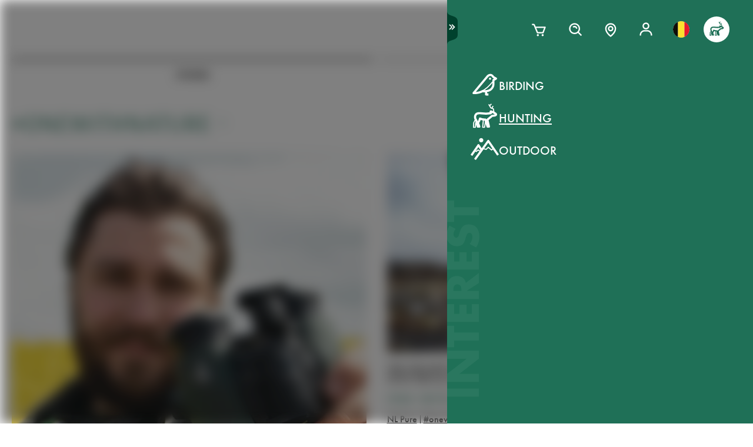

--- FILE ---
content_type: text/html; charset=utf-8
request_url: https://www.swarovskioptik.com/be/en/hunting/stories?tags=onewithnature
body_size: 101500
content:
<!doctype html><html lang="en-BE"><head><meta charset="utf-8"/><link rel="icon" href="/favicon.png"/><meta name="viewport" content="width=device-width,initial-scale=1"/><meta name="theme-color" content="#000000"/><link rel="apple-touch-icon" href="/logo180.png"/><link rel="manifest" href="/manifest.json" crossorigin="use-credentials"/><link rel="preload" as="image" href="https://images.ctfassets.net/pvkenuwtinkd/6bc5sabgjay4Zu6X0xr3Bn/95b59d1ebc43e0114e2edb8197cdfab8/Customer_Support_Black.svg"/><link rel="preload" as="image" imageSrcSet="https://images.ctfassets.net/pvkenuwtinkd/6i4l2JOMeuucCf7jB4lrZa/46b94af72a4c68d4d208d36a1c1540d9/K19_ATX_115_perspektivisch_HRes_RGB__1_.png?fm=webp&amp;q=80&amp;w=150 150w, https://images.ctfassets.net/pvkenuwtinkd/6i4l2JOMeuucCf7jB4lrZa/46b94af72a4c68d4d208d36a1c1540d9/K19_ATX_115_perspektivisch_HRes_RGB__1_.png?fm=webp&amp;q=80&amp;w=300 300w" imageSizes="200px"/><title>Stories Overview</title><meta name="description" content="These are the most inspiring Stories for products from Swarovski Optik"/><link rel="canonical" href="https://www.swarovskioptik.com/be/en/hunting/stories"/><meta property="og:title" content="Stories Overview"/><meta property="og:description" content="These are the most inspiring Stories for products from Swarovski Optik"/><meta property="og:site_name" content="Swarovski Optik"/><meta name="robots" content="index,follow"/><meta property="og:type" content="website"/><meta name="twitter:card" content="summary_large_image"/><meta name="twitter:title" content="Stories Overview"/><meta name="twitter:description" content="These are the most inspiring Stories for products from Swarovski Optik"/><meta name="twitter:site" content="@SwarovskiOptik"/><link rel="alternate" hrefLang="en-US" href="https://www.swarovskioptik.com/us/en/hunting/stories"/><link rel="alternate" hrefLang="en-SE" href="https://www.swarovskioptik.com/se/en/hunting/stories"/><link rel="alternate" hrefLang="en-DK" href="https://www.swarovskioptik.com/dk/en/hunting/stories"/><link rel="alternate" hrefLang="en-NO" href="https://www.swarovskioptik.com/no/en/hunting/stories"/><link rel="alternate" hrefLang="pl-PL" href="https://www.swarovskioptik.com/pl/pl/lowiectwo/stories"/><link rel="alternate" hrefLang="en-NL" href="https://www.swarovskioptik.com/nl/en/hunting/stories"/><link rel="alternate" hrefLang="en-GB" href="https://www.swarovskioptik.com/gb/en/hunting/stories"/><link rel="alternate" hrefLang="es-ES" href="https://www.swarovskioptik.com/es/es/caza/historias"/><link rel="alternate" hrefLang="en-IT" href="https://www.swarovskioptik.com/it/en/hunting/stories"/><link rel="alternate" hrefLang="it-IT" href="https://www.swarovskioptik.com/it/it/caccia/storia"/><link rel="alternate" hrefLang="fr-CH" href="https://www.swarovskioptik.com/ch/fr/chasse/histoires"/><link rel="alternate" hrefLang="it-CH" href="https://www.swarovskioptik.com/ch/it/caccia/storia"/><link rel="alternate" hrefLang="de-CH" href="https://www.swarovskioptik.com/ch/de/jagd/geschichten"/><link rel="alternate" hrefLang="en-CH" href="https://www.swarovskioptik.com/ch/en/hunting/stories"/><link rel="alternate" hrefLang="fr-BE" href="https://www.swarovskioptik.com/be/fr/chasse/histoires"/><link rel="alternate" hrefLang="en-BE" href="https://www.swarovskioptik.com/be/en/hunting/stories"/><link rel="alternate" hrefLang="de-DE" href="https://www.swarovskioptik.com/de/de/jagd/geschichten"/><link rel="alternate" hrefLang="en-DE" href="https://www.swarovskioptik.com/de/en/hunting/stories"/><link rel="alternate" hrefLang="de-AT" href="https://www.swarovskioptik.com/at/de/jagd/geschichten"/><link rel="alternate" hrefLang="en-AT" href="https://www.swarovskioptik.com/at/en/hunting/stories"/><link rel="alternate" hrefLang="en-FI" href="https://www.swarovskioptik.com/fi/en/hunting/stories"/><link rel="alternate" hrefLang="fr-CA" href="https://www.swarovskioptik.com/ca/fr/chasse/histoires"/><link rel="alternate" hrefLang="en-CA" href="https://www.swarovskioptik.com/ca/en/hunting/stories"/><link rel="alternate" hrefLang="en-FR" href="https://www.swarovskioptik.com/fr/en/hunting/stories"/><link rel="alternate" hrefLang="fr-FR" href="https://www.swarovskioptik.com/fr/fr/chasse/histoires"/><link rel="alternate" hrefLang="en-LU" href="https://www.swarovskioptik.com/lu/en/hunting/stories"/><link rel="alternate" hrefLang="de-LU" href="https://www.swarovskioptik.com/lu/de/jagd/geschichten"/><link rel="alternate" hrefLang="fr-LU" href="https://www.swarovskioptik.com/lu/fr/chasse/histoires"/><link rel="alternate" hrefLang="en" href="https://www.swarovskioptik.com/int/en/hunting/stories"/><link rel="alternate" hrefLang="es" href="https://www.swarovskioptik.com/int/es/caza/historias"/><link rel="alternate" hrefLang="ru" href="https://www.swarovskioptik.com/int/ru/ohota/istorii"/><link rel="preconnect" href="https://images.ctfassets.net" crossorigin />
<link rel="dns-prefetch" href="https://images.ctfassets.net" />
<link rel="preload" href="/assets/fonts/SwarovskiFutura-Med.woff2" as="font" type="font/woff2" crossorigin />
<link rel="preload" href="/assets/fonts/SwarovskiFutura-Light.woff2" as="font" type="font/woff2" crossorigin />
<link rel="preload" href="/assets/fonts/MINERVAMODERNRegular.woff2" as="font" type="font/woff2" crossorigin />
<script>dataLayer = [{"event":"pageview","language":"en","country":"BE","consumerType":"hunting","pageType":"PageStoriesOverviewGlobal","pageId":"7LvwlcqRbQQVpqbTbVkThE"}];</script><script>dataLayer.push({
    originalLocation: document.location.protocol + "//" + document.location.hostname + document.location.pathname + document.location.search
})</script><!-- Google Tag Manager -->
<script>
  (function (w, d, s, l, i) {
    w[l] = w[l] || [];
    w[l].push({ "gtm.start": new Date().getTime(), event: "gtm.js" });
    var f = d.getElementsByTagName(s)[0],
      j = d.createElement(s),
      dl = l != "dataLayer" ? "&l=" + l : "";
    j.async = true;
    j.src =
      "https://www.googletagmanager.com/gtm.js?id=" +
      i +
      dl +
      "&gtm_auth=ghJ6WcQPsuewcl4GjykKgw&gtm_preview=env-1&gtm_cookies_win=x";
    f.parentNode.insertBefore(j, f);
  })(window, document, "script", "dataLayer", "GTM-MQ8N9Q2");
</script>
<!-- End Google Tag Manager -->
<script id="usercentrics-cmp" src="https://app.usercentrics.eu/browser-ui/latest/loader.js" data-ruleset-id="v62eLLU6k" async></script>
    <style data-emotion-css="0 1j8b983 1o4rfkk 1mkob1p esyz83 1ifv6wo 1rdisgv x13zhu 1ibl1vr 4t058r 1tzsg94 1gg8apt 5ej25d 7g42yp 3dxelv q5ek1j fil2ef 1rrxfjt r62bqx 17tzskp 218s7l 1w1affc 1ebs0p7 1mkvlya 1uudu6p 1jgaptv 1gk0f2 h2xwy3 1h8t82v 1qq4nyu k5p2vq 1kfg5lj 1os6h8j b7c0yo 9kz668 116ljuv bp15bl 1hy7vuc q4mo0q 1w50j5o 1uj9nle dgesxd ey9f0y 1aynuae 1xe63ku a7rkpd txgd28 1ro1wtq 1vua54u had6eq 7dau2o 1ck0e5q j83mwl ujpgyk 15ybrad 1wryxa0 n6r1fj 1i9btny 1so90x5 6sjz87 t97bdt 1sdjnkx z8as5s 5ihn7x 1a8ditq 1vg7qce 9r792h cn3xcj psy6br 4wno04 rd11gi 1y64s78 1s7vd7 15t061g 1039uzg w6wfsn ttup11 133z2v7 1gebiw8 nohw3q 1na601p 1p9edfk 1ul56hc 1fb0u1x lhe71z 12ytvqw 1kfpjwd sxfe31 1mpg42o zhi2hk zigog8 j7l4ce 1uaudt0 cm6buf 1fcll6a 1ku1cf 1w0my53 jsjx7 18o7drl lkurmb 14f7luq 3qw46l 99znz1 an1ybx xs9ocj 1ce5cks 5edbjo ndg2d8 1qesvx2 1arc3le tf2sbs 1fgdcyd 18h5is2 b9b68r 1cpo0uj 1htriu1 32pbhi vcn3np uxradv 1arjtro 19oz27f 1lrmzof 19k7u3b 4a5kdu 1ixw71n 4h3ahm d7homg 3omibb 1or5bn2 1hdurz7 i7lfsr 1fowqcx 13gi7ns 1yja847 33xtfj 1ixjxup 1wftklc 19xbsq vfjg5f 1npuj2p 8k1832 1qx0ae0 1x3sxtc otdl1n 1brqqyn gtek6g 1lc3ii9 zd1rpr 17k4r12 1bby7ct 1mms2o7 7t8go7 159i7l8 bsllsg 50zrmy mrhcs0 1jxjtcz 11igvik b6elck 17648h3 djq64s 1bziqhz 1e0q9k9 1ew2o7n 11h9qh7 6ekjz5 hwdztk mqj1ct bzuhbg lmglfp 1epeuw2 1lg5pl3 whlxgs sg3lg5 ycy5m3 1eu9j40 1ebjygr 1hutqmt 16q3np2 1ioikwp 1xds14 mbgjby 5kov97 gyuaub u53yk4 frt9ko 1o3m5jl dgmoo4 6peptv cskh9m av179y s0is4p zaspq5 1b0eowe">*{box-sizing:border-box;}html{overflow-y:scroll;}html,body{font-size:16px;font-family:SwarovskiFutura,Futura,sans-serif;font-weight:500;}.smooth-scrolling{scroll-behavior:smooth;}body{--so-green:#1f7057;--so-green-half-opacity:#1f705780;--so-green-almost-transparent:#1f705701;--so-green-dark:#00412d;--so-green-dark-half-opacity:#00412d80;--so-green-dark-almost-transparent:#00412d01;--so-green-white:#e5ecea;--so-green-white-half-opacity:#e5ecea80;--so-green-white-almost-transparent:#e5ecea01;--white:#ffffff;--black:#000000;--max-container-width:100%;--content-gutter:20px;--max-content-width-new:calc(100% - 2 * var(--content-gutter));--max-narrow-content-width:calc(100% - 40px);--ctx-cart-background-color:var(--white);--ctx-cart-color:var(--so-green);--header-pinned-height:70px;--header-unfixed-height:70px;--plp-grid-gap:8px;--spacer-sm-size:2px;--spacer-smd-size:8px;--spacer-md-size:40px;--spacer-mdlg-size:48px;--spacer-lg-size:60px;margin:0;position:relative;-webkit-font-smoothing:antialiased;-moz-osx-font-smoothing:antialiased;font-smoothing:antialiased;}@media only screen and (min-width: 2200px){body{--max-container-width:2000px;}}@media (min-width: 1440px){body{--content-gutter:0px;--max-content-width-new:1400px;}}@media (min-width: 1105px){body{--max-narrow-content-width:1065px;}}@media (min-width: 768px){body{--ctx-cart-background-color:var(--so-green);--ctx-cart-color:#d8d8d8;}}@media (min-width: 768px){body{--header-pinned-height:100px;}}@media (min-width: 768px){body{--header-unfixed-height:100px;}}@media (min-width: 768px){body{--plp-grid-gap:20px;}}@media (min-width: 1400px){body{--plp-grid-gap:34px;}}@media (min-width: 768px){body{--spacer-sm-size:4px;--spacer-smd-size:20px;--spacer-md-size:50px;--spacer-mdlg-size:64px;--spacer-lg-size:100px;}}@media (max-width: 767.95px){body{overscroll-behavior-x:contain;}}#root.content-fadeout{-webkit-filter:brightness(0.3);filter:brightness(0.3);background:white;}#modal-root{position:relative;}.text-aa{-webkit-font-smoothing:auto;-moz-osx-font-smoothing:antialiased;font-smoothing:antialiased;}button{background:none;border:none;padding:0;cursor:pointer;color:inherit;font-size:1rem;font-family:inherit;}button >svg{pointer-events:none;}button.focus-visible:focus,a.focus-visible:focus,input.focus-visible:focus,video.focus-visible:focus,div[tabindex].focus-visible:focus{outline-style:dotted;outline-width:2px;outline-color:var(--focus-outline, var(--so-green));}button:focus:not(.focus-visible),a:focus:not(.focus-visible),input:focus:not(.focus-visible),video:focus:not(.focus-visible),div[tabindex]:focus:not(.focus-visible){outline:none;}.js-focus-visible :focus:not(.focus-visible){outline:none;}ul{margin:0;padding:0;list-style-type:none;}.swarovski-logo-element{grid-column:2/span 1;grid-row:1;justify-self:center;-webkit-align-self:center;-ms-flex-item-align:center;align-self:center;color:inherit;height:60px;}@media (min-width: 768px){.swarovski-logo-element{grid-column:2/span 2;}}.headroom--scrolled .swarovski-logo-element .logo{-webkit-transform:scale(1.4) translate(-54px, 6px);-moz-transform:scale(1.4) translate(-54px, 6px);-ms-transform:scale(1.4) translate(-54px, 6px);transform:scale(1.4) translate(-54px, 6px);}@media (min-width: 768px){.headroom--scrolled .swarovski-logo-element .logo{-webkit-transform:scale(1.05) translate(-42px, 17px);-moz-transform:scale(1.05) translate(-42px, 17px);-ms-transform:scale(1.05) translate(-42px, 17px);transform:scale(1.05) translate(-42px, 17px);}}.headroom--scrolled .swarovski-logo-element .text{opacity:0;-webkit-transform:translate(5px, 20px) scale(0.2);-moz-transform:translate(5px, 20px) scale(0.2);-ms-transform:translate(5px, 20px) scale(0.2);transform:translate(5px, 20px) scale(0.2);transform-origin:bottom left;}.headroom--pinned .swarovski-logo-element .logo{-webkit-transition:color 0.3s ease-out;transition:color 0.3s ease-out;}@-webkit-keyframes header-text-animation{0%{-webkit-transform:scale(0.8) translate(-20px, 0);-moz-transform:scale(0.8) translate(-20px, 0);-ms-transform:scale(0.8) translate(-20px, 0);transform:scale(0.8) translate(-20px, 0);opacity:0;}35%{-webkit-transform:scale(0.8) translate(-20px, 0);-moz-transform:scale(0.8) translate(-20px, 0);-ms-transform:scale(0.8) translate(-20px, 0);transform:scale(0.8) translate(-20px, 0);opacity:0;}100%{-webkit-transform:scale(1) translate(0, 0);-moz-transform:scale(1) translate(0, 0);-ms-transform:scale(1) translate(0, 0);transform:scale(1) translate(0, 0);opacity:1;}}@keyframes header-text-animation{0%{-webkit-transform:scale(0.8) translate(-20px, 0);-moz-transform:scale(0.8) translate(-20px, 0);-ms-transform:scale(0.8) translate(-20px, 0);transform:scale(0.8) translate(-20px, 0);opacity:0;}35%{-webkit-transform:scale(0.8) translate(-20px, 0);-moz-transform:scale(0.8) translate(-20px, 0);-ms-transform:scale(0.8) translate(-20px, 0);transform:scale(0.8) translate(-20px, 0);opacity:0;}100%{-webkit-transform:scale(1) translate(0, 0);-moz-transform:scale(1) translate(0, 0);-ms-transform:scale(1) translate(0, 0);transform:scale(1) translate(0, 0);opacity:1;}}@-webkit-keyframes header-text-animation-mobile{0%{-webkit-transform:scale(0.9) translate(-10px, 0);-moz-transform:scale(0.9) translate(-10px, 0);-ms-transform:scale(0.9) translate(-10px, 0);transform:scale(0.9) translate(-10px, 0);opacity:0;}35%{-webkit-transform:scale(0.9) translate(-10px, 0);-moz-transform:scale(0.9) translate(-10px, 0);-ms-transform:scale(0.9) translate(-10px, 0);transform:scale(0.9) translate(-10px, 0);opacity:0;}100%{-webkit-transform:scale(1) translate(0, 0);-moz-transform:scale(1) translate(0, 0);-ms-transform:scale(1) translate(0, 0);transform:scale(1) translate(0, 0);opacity:1;}}@keyframes header-text-animation-mobile{0%{-webkit-transform:scale(0.9) translate(-10px, 0);-moz-transform:scale(0.9) translate(-10px, 0);-ms-transform:scale(0.9) translate(-10px, 0);transform:scale(0.9) translate(-10px, 0);opacity:0;}35%{-webkit-transform:scale(0.9) translate(-10px, 0);-moz-transform:scale(0.9) translate(-10px, 0);-ms-transform:scale(0.9) translate(-10px, 0);transform:scale(0.9) translate(-10px, 0);opacity:0;}100%{-webkit-transform:scale(1) translate(0, 0);-moz-transform:scale(1) translate(0, 0);-ms-transform:scale(1) translate(0, 0);transform:scale(1) translate(0, 0);opacity:1;}}.headroom--unfixed.headroom-disable-animation .swarovski-logo-element .text{-webkit-animation:header-text-animation-mobile 0.3s linear;animation:header-text-animation-mobile 0.3s linear;-webkit-animation-fill-mode:forwards;animation-fill-mode:forwards;transform-origin:left;}@media (min-width: 768px){.headroom--unfixed.headroom-disable-animation .swarovski-logo-element .text{-webkit-animation:header-text-animation 0.3s linear;animation:header-text-animation 0.3s linear;}}.headroom--unfixed.headroom-disable-animation .swarovski-logo-element .logo{-webkit-transition:all 0.3s ease-out;transition:all 0.3s ease-out;-webkit-transform:translate(0, 0);-moz-transform:translate(0, 0);-ms-transform:translate(0, 0);transform:translate(0, 0);}.swarovski-logo-element:not(.headroom--scrolled) .swarovski-logo-element{margin-top:24px;}@media (min-width: 768px){.swarovski-logo-element{height:70px;width:300px;}}.global-main-navigation{background-color:var(--white);position:fixed;top:0;left:0;display:-webkit-box;display:-webkit-flex;display:-ms-flexbox;display:flex;-webkit-box-pack:center;-ms-flex-pack:center;-webkit-justify-content:center;justify-content:center;z-index:110;width:100%;height:100%;overflow-y:scroll;}.global-main-navigation.bg-grey{background-color:var(--so-green-white);}.global-main-navigation.from-left,.global-main-navigation.from-right{-webkit-transform:translateX(0);-moz-transform:translateX(0);-ms-transform:translateX(0);transform:translateX(0);-webkit-filter:opacity(1);filter:opacity(1);-webkit-transition:0.25s cubic-bezier(0.21, 0.84, 0.55, 0.97) -webkit-transform;transition:0.25s cubic-bezier(0.21, 0.84, 0.55, 0.97) transform;}.global-main-navigation:not(.active){-webkit-filter:opacity(0.9);filter:opacity(0.9);}.global-main-navigation:not(.active).from-left{-webkit-transform:translateX(-100%);-moz-transform:translateX(-100%);-ms-transform:translateX(-100%);transform:translateX(-100%);-webkit-transition:0.25s cubic-bezier(0.21, 0.84, 0.55, 0.97) -webkit-transform;transition:0.25s cubic-bezier(0.21, 0.84, 0.55, 0.97) transform;}.global-main-navigation:not(.active).from-right{-webkit-transform:translateX(100%);-moz-transform:translateX(100%);-ms-transform:translateX(100%);transform:translateX(100%);-webkit-transition:0.2s cubic-bezier(0.21, 0.84, 0.55, 0.97) -webkit-transform;transition:0.2s cubic-bezier(0.21, 0.84, 0.55, 0.97) transform;}.u-uppercase{text-transform:uppercase;}.u-underline{-webkit-text-decoration:underline;text-decoration:underline;}.u-no-decoration{-webkit-text-decoration:none;text-decoration:none;}.u-d-none{display:none;}.u-d-block{display:block;}.u-d-flex{display:-webkit-box;display:-webkit-flex;display:-ms-flexbox;display:flex;}.u-gap-2{gap:0.25rem;}.u-gap-2{gap:0.5rem;}.u-fd-column{-webkit-flex-direction:column;-ms-flex-direction:column;flex-direction:column;}.u-fg-1{-webkit-box-flex:1;-webkit-flex-grow:1;-ms-flex-positive:1;flex-grow:1;}.u-ai-start{-webkit-align-items:flex-start;-webkit-box-align:flex-start;-ms-flex-align:flex-start;align-items:flex-start;}.u-ai-center{-webkit-align-items:center;-webkit-box-align:center;-ms-flex-align:center;align-items:center;}.u-ai-end{-webkit-align-items:flex-end;-webkit-box-align:flex-end;-ms-flex-align:flex-end;align-items:flex-end;}.u-jc-start{-webkit-box-pack:start;-ms-flex-pack:start;-webkit-justify-content:flex-start;justify-content:flex-start;}.u-jc-center{-webkit-box-pack:center;-ms-flex-pack:center;-webkit-justify-content:center;justify-content:center;}.u-jc-between{-webkit-box-pack:justify;-webkit-justify-content:space-between;justify-content:space-between;}.u-jc-end{-webkit-box-pack:end;-ms-flex-pack:end;-webkit-justify-content:flex-end;justify-content:flex-end;}.u-flex-centered{display:-webkit-box;display:-webkit-flex;display:-ms-flexbox;display:flex;-webkit-box-pack:center;-ms-flex-pack:center;-webkit-justify-content:center;justify-content:center;-webkit-align-items:center;-webkit-box-align:center;-ms-flex-align:center;align-items:center;}.u-self-center{-webkit-align-self:center;-ms-flex-item-align:center;align-self:center;}.u-justify-self-end{justify-self:flex-end;}.u-relative{position:relative;}.u-absolute{position:absolute;}.u-bottom{bottom:0;}.u-top{top:0;}.u-bottom-0{bottom:0;}.u-top-0{top:0;}.u-right{right:0;}.u-left{left:0;}.u-right-0{right:0;}.u-left-0{left:0;}.u-left-50{left:50%;}.u-right-50{right:50%;}.u-top-50{top:50%;}.u-top-25{top:25%;}.u-bottom-50{bottom:50%;}.u-absolute-full{position:absolute;left:0;top:0;width:100%;height:100%;}.u-fw-300{font-weight:300;}.u-fw-500{font-weight:500;}.u-ta-left{text-align:left;}.u-ta-right{text-align:right;}.u-ta-center{text-align:center;}.u-hide-scrollbar-x{scrollbar-width:none;}.u-hide-scrollbar-x::-webkit-scrollbar{display:none;}.u-overflow-hidden{overflow:hidden;}.u-overflow-x-hidden{overflow-x:hidden;}.u-overflow-y-hidden{overflow-y:hidden;}.u-overflow-y-scroll{overflow-y:scroll;}.u-overflow-y-auto{overflow-y:auto;}.u-color-inherit{color:inherit;}.u-hidden{visibility:hidden;}.u-none{display:none;}.u-overscroll-behavior-x-contain{overscroll-behavior-x:contain;}.u-m-0{margin:0;}.u-mt-0{margin-top:0;}.u-mb-0{margin-bottom:0;}.u-mb-0_5{margin-bottom:2px;}.u-mt-1{margin-top:4px;}.u-mb-1{margin-bottom:4px;}.u-mt-2{margin-top:8px;}.u-mb-2{margin-bottom:8px;}.u-mt-3{margin-top:12px;}.u-mb-3{margin-bottom:12px;}.u-mt-4{margin-top:16px;}.u-mb-4{margin-bottom:16px;}.u-mt-5{margin-top:20px;}.u-mb-5{margin-bottom:20px;}.u-mt-6{margin-top:24px;}.u-mb-6{margin-bottom:24px;}.u-mt-7{margin-top:28px;}.u-mb-7{margin-bottom:28px;}.u-mt-8{margin-top:32px;}.u-mb-8{margin-bottom:32px;}.u-ml-1{margin-left:4px;}.u-ml-2{margin-left:8px;}.u-ml-3{margin-left:12px;}.u-ml-4{margin-left:16px;}.u-ml-5{margin-left:20px;}.u-ml-6{margin-left:24px;}.u-ml-7{margin-left:28px;}.u-ml-8{margin-left:32px;}.u-color-green{color:var(--so-green);}.u-color-white{color:var(--white);}.u-color-black{color:var(--black);}.u-bg-black{background:var(--black);}.u-bg-so-green-white{background:var(--so-green-white);}.u-block{display:block;}.u-inline-block{display:inline-block;}.u-flex{display:-webkit-box;display:-webkit-flex;display:-ms-flexbox;display:flex;}.u-inline-flex{display:-webkit-inline-box;display:-webkit-inline-flex;display:-ms-inline-flexbox;display:inline-flex;}.u-flex-wrap{-webkit-box-flex-wrap:wrap;-webkit-flex-wrap:wrap;-ms-flex-wrap:wrap;flex-wrap:wrap;}.u-flex-col{-webkit-flex-direction:column;-ms-flex-direction:column;flex-direction:column;}.u-flex-row{-webkit-flex-direction:row;-ms-flex-direction:row;flex-direction:row;}.u-items-start{-webkit-align-items:flex-start;-webkit-box-align:flex-start;-ms-flex-align:flex-start;align-items:flex-start;}.u-items-center{-webkit-align-items:center;-webkit-box-align:center;-ms-flex-align:center;align-items:center;}.u-items-end{-webkit-align-items:flex-end;-webkit-box-align:flex-end;-ms-flex-align:flex-end;align-items:flex-end;}.u-justify-center{-webkit-box-pack:center;-ms-flex-pack:center;-webkit-justify-content:center;justify-content:center;}.u-justify-end{-webkit-box-pack:end;-ms-flex-pack:end;-webkit-justify-content:flex-end;justify-content:flex-end;}.u-flex-center{-webkit-box-pack:center;-ms-flex-pack:center;-webkit-justify-content:center;justify-content:center;-webkit-align-items:center;-webkit-box-align:center;-ms-flex-align:center;align-items:center;}.u-grow{-webkit-box-flex:1;-webkit-flex-grow:1;-ms-flex-positive:1;flex-grow:1;}.u-grid{display:grid;}.u-grid-cols-2{grid-template-columns:repeat(2, minmax(0, 1fr));}.u-grid-cols-3{grid-template-columns:repeat(3, minmax(0, 1fr));}.u-grid-cols-4{grid-template-columns:repeat(4, minmax(0, 1fr));}.u-h-full{height:100%;}.u-w-full{width:100%;}.u-w-max-content{width:-webkit-max-content;width:-moz-max-content;width:max-content;}.u-w-min-content{width:-webkit-min-content;width:-moz-min-content;width:min-content;}.u-scroll-x{overflow-x:scroll;}.u-scroll-y{overflow-y:scroll;}.u-scroll-y-auto{overflow-y:auto;}.u-gap-0_5{gap:2px;}.u-gap-1{gap:4px;}.u-gap-2{gap:8px;}.u-gap-3{gap:12px;}.u-gap-4{gap:16px;}.u-gap-5{gap:20px;}.u-gap-6{gap:24px;}.u-cursor-pointer{cursor:pointer;}.u-aspect-video{aspect-ratio:16/9;}.u-text-balance{text-wrap:balance;}.so-bg-white{background-color:var(--white);}.so-bg-green{background-color:var(--so-green);}.so-bg-green-dark{background-color:var(--so-green-dark);}.so-bg-gray2024{background-color:#E5EBEA;}.so-bg-gray2024-light{background-color:#f9f9f9;}.so-bg-cool-mint{background-color:#E6ECEA;}.so-bg-debug{background-color:red;}.so-color-green{color:var(--so-green);}.so-color-white{color:var(--white);}.so-color-black{color:var(--black);}.so-scrollbar-y::-webkit-scrollbar{width:6px;}.so-scrollbar-y::-webkit-scrollbar-track{background:#E5E5E5;}.so-scrollbar-y::-webkit-scrollbar-thumb{background:var(--so-green);border-radius:0;}@font-face{font-family:SwarovskiFutura;src:url("/assets/fonts/SwarovskiFutura-Bold.woff2") format("woff2");font-weight:700;font-style:normal;font-display:swap;}@font-face{font-family:SwarovskiFutura;src:url("/assets/fonts/SwarovskiFutura-Med.woff2") format("woff2");font-weight:500;font-style:normal;font-display:swap;}@font-face{font-family:SwarovskiFutura;src:url("/assets/fonts/SwarovskiFutura-Light.woff2") format("woff2");font-weight:300;font-style:normal;font-display:swap;}@font-face{font-family:MinervaModern;src:url("/assets/fonts/MINERVAMODERNRegular.woff2") format("woff2");font-weight:500;font-style:normal;font-display:swap;}.swo-css-1mkob1p{display:-webkit-box;display:-webkit-flex;display:-ms-flexbox;display:flex;-webkit-flex-direction:column;-ms-flex-direction:column;flex-direction:column;min-height:100vh;}.swo-css-1mkob1p >.expand{-webkit-box-flex:1;-webkit-flex-grow:1;-ms-flex-positive:1;flex-grow:1;}.swo-css-1mkob1p >.fill-screen{min-height:60vh;}.swo-css-esyz83{z-index:100;position:absolute;width:100%;--padding:12px;--navigation-diff:0;}@media (max-width: 767.95px){.swo-css-esyz83.has-opened-pane{z-index:2147483002;}}.swo-css-esyz83 .headroom{top:0;left:0;right:0;z-index:100;}.swo-css-esyz83 .headroom--unfixed{position:relative;-webkit-transform:translateY(0);-moz-transform:translateY(0);-ms-transform:translateY(0);transform:translateY(0);}.swo-css-esyz83 .headroom--scrolled{-webkit-transition:-webkit-transform 200ms linear;transition:transform 200ms linear;}.swo-css-esyz83 .headroom--unpinned{position:fixed;-webkit-transform:translateY(-100%);-moz-transform:translateY(-100%);-ms-transform:translateY(-100%);transform:translateY(-100%);}.swo-css-esyz83 .headroom--pinned{position:fixed;-webkit-transform:translateY(0%);-moz-transform:translateY(0%);-ms-transform:translateY(0%);transform:translateY(0%);}.header-hidden .swo-css-esyz83{visibility:hidden;}@media (min-width: 768px){.swo-css-esyz83{--padding:20px;}}@media (min-width: 992px){.swo-css-esyz83{--padding:32px;}}.swo-css-esyz83.variant-white .headroom{--header-variant-theme-background-color:var(--white);--header-variant-theme-text-color:black;}.swo-css-esyz83.variant-transparent-black .headroom{--header-variant-theme-background-color:transparent;--header-variant-theme-text-color:black;}.swo-css-esyz83.variant-transparent-white .headroom{--header-variant-theme-background-color:transparent;--header-variant-theme-text-color:var(--white);}.swo-css-esyz83.custom-mode .headroom{--header-variant-theme-background-color:red!important;--header-variant-theme-text-color:blue!important;}@media (max-width: 767.95px){.swo-css-esyz83.has-opened-pane .headroom{--header-variant-theme-background-color:var(--white)!important;--header-variant-theme-text-color:black!important;}}.swo-css-esyz83:not(.has-opened-pane) .headroom--scrolled{-webkit-backdrop-filter:blur(5px)!important;backdrop-filter:blur(5px)!important;}.swo-css-esyz83 .headroom--scrolled{background-color:rgba(255, 255, 255, 0.9)!important;--header-variant-theme-background-color:var(--white)!important;--header-variant-theme-text-color:black!important;}.swo-css-1ifv6wo{--focus-outline:currentColor;position:relative;left:var(--navigation-diff);top:0;width:100%;padding-left:var(--padding);padding-right:var(--padding);-webkit-transition:color 0.2s;transition:color 0.2s;color:var(--text-color);display:grid;grid-template-columns:60px auto;gap:20px;-webkit-align-items:center;-webkit-box-align:center;-ms-flex-align:center;align-items:center;z-index:1;--text-color:var(--header-variant-theme-text-color);--text-emphasis-color:var(--header-variant-theme-text-color);}.headroom--pinned .swo-css-1ifv6wo{grid-template-rows:var(--header-pinned-height);}.headroom--unfixed .swo-css-1ifv6wo{grid-template-rows:var(--header-unfixed-height);}@media (min-width: 768px){.swo-css-1ifv6wo{width:30em;max-width:50%;padding-left:var(--padding);padding-right:0;}}@media (min-width: 768px){.swo-css-1ifv6wo{grid-template-columns:72px auto;gap:12px;}}@media (min-width: 992px){.swo-css-1ifv6wo{gap:32px;}}.swo-css-1ifv6wo.opened-content-pane.with-content{--text-color:var(--black);--text-emphasis-color:var(--black);}@media (max-width: 767.95px){.swo-css-1ifv6wo.opened-content-pane{--text-color:var(--black);--text-emphasis-color:var(--black);}}@media (min-width: 768px) and (max-width: 1399.9px){.swo-css-1ifv6wo.opened-pickers{display:none;}}.swo-css-1rdisgv{cursor:pointer;display:inline-block;color:currentColor;}.swo-css-1rdisgv.underline{color:var(--so-green);text-transform:uppercase;text-underline-position:under;text-underline-offset:1px;font-size:18px;}.swo-css-1rdisgv.underline-plain{color:var(--so-green);text-transform:uppercase;-webkit-text-decoration:underline;text-decoration:underline;font-size:18px;}.swo-css-1rdisgv.no-decoration{-webkit-text-decoration:none;text-decoration:none;}.swo-css-1rdisgv.upper-cased{text-transform:uppercase;}.swo-css-1rdisgv svg{max-height:100%;max-width:100%;}@media (max-width: 767.95px){.swo-css-1rdisgv{height:49px;}}.swo-css-x13zhu{display:-webkit-box;display:-webkit-flex;display:-ms-flexbox;display:flex;gap:8px;}@media (min-width: 992px){.swo-css-x13zhu{gap:20px;}}@media (max-width: 767.95px){.swo-css-x13zhu{display:none;}}.swo-css-1ibl1vr{display:-webkit-box;display:-webkit-flex;display:-ms-flexbox;display:flex;-webkit-transition:color 0.2s linear;transition:color 0.2s linear;}.headroom--scrolled .swo-css-1ibl1vr{margin-top:0px;}@media (min-width: 768px){.headroom--unfixed .swo-css-1ibl1vr{-webkit-align-items:center;-webkit-box-align:center;-ms-flex-align:center;align-items:center;}}.swo-css-4t058r{padding:12px;display:-webkit-box;display:-webkit-flex;display:-ms-flexbox;display:flex;-webkit-flex-direction:column;-ms-flex-direction:column;flex-direction:column;-webkit-align-items:center;-webkit-box-align:center;-ms-flex-align:center;align-items:center;width:-webkit-max-content;width:-moz-max-content;width:max-content;color:var(--text-color);position:relative;}.swo-css-4t058r span{border-bottom:2px solid transparent;}.swo-css-4t058r:hover,.swo-css-4t058r.active{color:var(--text-emphasis-color);}.swo-css-4t058r:hover span,.swo-css-4t058r.active span{border-bottom-color:var(--text-emphasis-color);}.swo-css-1tzsg94{font-size:16px;line-height:1.2;letter-spacing:2px;}@media (min-width: 768px){.swo-css-1tzsg94{font-size:18px;}}.swo-css-1gg8apt{--focus-outline:currentColor;position:absolute;right:var(--navigation-diff);top:0;-webkit-transition:color 0.2s;transition:color 0.2s;color:var(--header-variant-theme-text-color);display:grid;-webkit-align-items:center;-webkit-box-align:center;-ms-flex-align:center;align-items:center;z-index:1;}.headroom--pinned .swo-css-1gg8apt{grid-template-rows:var(--header-pinned-height);}.headroom--unfixed .swo-css-1gg8apt{grid-template-rows:var(--header-unfixed-height);}@media (min-width: 768px){.swo-css-1gg8apt{padding-right:var(--padding);}}.swo-css-1gg8apt.opened-pickers.light{color:var(--black);}.swo-css-1gg8apt.opened-pickers.dark{color:var(--white);--icon-color:var(--black);}@media (min-width: 768px){.swo-css-1gg8apt.opened-pickers.dark{--icon-color:var(--white);}}@media (min-width: 768px) and (max-width: 1399.9px){.swo-css-1gg8apt.opened-content-pane{display:none;}}.swo-css-5ej25d{display:-webkit-box;display:-webkit-flex;display:-ms-flexbox;display:flex;-webkit-box-pack:end;-ms-flex-pack:end;-webkit-justify-content:flex-end;justify-content:flex-end;-webkit-align-items:center;-webkit-box-align:center;-ms-flex-align:center;align-items:center;}.swo-css-7g42yp{position:relative;--padding:20px;--nav-size:calc(20px + 2 * var(--padding));height:var(--nav-size);width:var(--nav-size);position:relative;--after-padding:8px;--t:calc(-50% + 0.5 * var(--nav-size));}.swo-css-7g42yp.flag-button{--after-padding:13px;}.swo-css-7g42yp:after{content:"";position:absolute;top:var(--after-padding);left:var(--after-padding);width:calc(100% - 2 * var(--after-padding));height:calc(100% - 2 * var(--after-padding));border-radius:50%;}.dark .swo-css-7g42yp.active{--icon-color:var(--so-green);}.dark .swo-css-7g42yp.active:after{background-color:var(--white);}.light .swo-css-7g42yp.active{--icon-color:var(--white);}.light .swo-css-7g42yp.active:after{background-color:var(--so-green);}.light .swo-css-7g42yp.active.flag-button:after{background-color:var(--black);}@media (max-width: 767.95px){.swo-css-7g42yp:not(.show-mobile){display:none;}}@media (min-width: 768px){.swo-css-7g42yp.hide-desktop{display:none;}}.swo-css-7g42yp svg{padding:16px;width:100%;height:auto;object-fit:contain;color:var(--icon-color, inherit);position:relative;z-index:1;}.swo-css-7g42yp ._navigation-title{-webkit-filter:opacity(0);filter:opacity(0);-webkit-transition:filter 0.12s linear,-webkit-transform 0.12s 0.05s linear;transition:filter 0.12s linear,transform 0.12s 0.05s linear;}@media (max-width: 767.95px){.swo-css-7g42yp ._navigation-title{display:none;}}.swo-css-7g42yp ._navigation-title.stick-center{-webkit-transform:translate(var(--t), -0.7em);-moz-transform:translate(var(--t), -0.7em);-ms-transform:translate(var(--t), -0.7em);transform:translate(var(--t), -0.7em);}.swo-css-7g42yp ._navigation-title.stick-right{-webkit-transform:translate(0, -0.7em);-moz-transform:translate(0, -0.7em);-ms-transform:translate(0, -0.7em);transform:translate(0, -0.7em);}.swo-css-7g42yp:hover ._navigation-title,.swo-css-7g42yp.focus-visible ._navigation-title{-webkit-filter:opacity(1);filter:opacity(1);}.swo-css-7g42yp:hover ._navigation-title.stick-center,.swo-css-7g42yp.focus-visible ._navigation-title.stick-center{-webkit-transform:translate(var(--t), 0);-moz-transform:translate(var(--t), 0);-ms-transform:translate(var(--t), 0);transform:translate(var(--t), 0);}.swo-css-7g42yp:hover ._navigation-title.stick-right,.swo-css-7g42yp.focus-visible ._navigation-title.stick-right{-webkit-transform:translate(0, 0);-moz-transform:translate(0, 0);-ms-transform:translate(0, 0);transform:translate(0, 0);}.swo-css-3dxelv{position:relative;display:block;}.swo-css-3dxelv svg{margin-left:-4px;margin-top:1px;}.swo-css-q5ek1j{top:calc(100% - 0.2em);width:8em;}.swo-css-q5ek1j.stick-right{right:0;text-align:right;}.swo-css-q5ek1j.stick-center{left:0;text-align:center;}.swo-css-fil2ef{position:relative;--padding:20px;--nav-size:calc(20px + 2 * var(--padding));height:var(--nav-size);width:var(--nav-size);position:relative;--after-padding:8px;--t:calc(-50% + 0.5 * var(--nav-size));}.swo-css-fil2ef.flag-button{--after-padding:13px;}.swo-css-fil2ef:after{content:"";position:absolute;top:var(--after-padding);left:var(--after-padding);width:calc(100% - 2 * var(--after-padding));height:calc(100% - 2 * var(--after-padding));border-radius:50%;}.dark .swo-css-fil2ef.active{--icon-color:var(--so-green);}.dark .swo-css-fil2ef.active:after{background-color:var(--white);}.light .swo-css-fil2ef.active{--icon-color:var(--white);}.light .swo-css-fil2ef.active:after{background-color:var(--so-green);}.light .swo-css-fil2ef.active.flag-button:after{background-color:var(--black);}@media (max-width: 767.95px){.swo-css-fil2ef:not(.show-mobile){display:none;}}@media (min-width: 768px){.swo-css-fil2ef.hide-desktop{display:none;}}.swo-css-fil2ef svg{padding:16px;width:100%;height:auto;object-fit:contain;color:var(--icon-color, inherit);position:relative;z-index:1;}.swo-css-fil2ef ._navigation-title{-webkit-filter:opacity(0);filter:opacity(0);-webkit-transition:filter 0.12s linear,-webkit-transform 0.12s 0.05s linear;transition:filter 0.12s linear,transform 0.12s 0.05s linear;}@media (max-width: 767.95px){.swo-css-fil2ef ._navigation-title{display:none;}}.swo-css-fil2ef ._navigation-title.stick-center{-webkit-transform:translate(var(--t), -0.7em);-moz-transform:translate(var(--t), -0.7em);-ms-transform:translate(var(--t), -0.7em);transform:translate(var(--t), -0.7em);}.swo-css-fil2ef ._navigation-title.stick-right{-webkit-transform:translate(0, -0.7em);-moz-transform:translate(0, -0.7em);-ms-transform:translate(0, -0.7em);transform:translate(0, -0.7em);}.swo-css-fil2ef:hover ._navigation-title,.swo-css-fil2ef.focus-visible ._navigation-title{-webkit-filter:opacity(1);filter:opacity(1);}.swo-css-fil2ef:hover ._navigation-title.stick-center,.swo-css-fil2ef.focus-visible ._navigation-title.stick-center{-webkit-transform:translate(var(--t), 0);-moz-transform:translate(var(--t), 0);-ms-transform:translate(var(--t), 0);transform:translate(var(--t), 0);}.swo-css-fil2ef:hover ._navigation-title.stick-right,.swo-css-fil2ef.focus-visible ._navigation-title.stick-right{-webkit-transform:translate(0, 0);-moz-transform:translate(0, 0);-ms-transform:translate(0, 0);transform:translate(0, 0);}.swo-css-fil2ef svg{margin-left:1px;margin-top:1px;}.swo-css-1rrxfjt{position:relative;--padding:20px;--nav-size:calc(20px + 2 * var(--padding));height:var(--nav-size);width:var(--nav-size);position:relative;--after-padding:8px;--t:calc(-50% + 0.5 * var(--nav-size));}.swo-css-1rrxfjt.flag-button{--after-padding:13px;}.swo-css-1rrxfjt:after{content:"";position:absolute;top:var(--after-padding);left:var(--after-padding);width:calc(100% - 2 * var(--after-padding));height:calc(100% - 2 * var(--after-padding));border-radius:50%;}.dark .swo-css-1rrxfjt.active{--icon-color:var(--so-green);}.dark .swo-css-1rrxfjt.active:after{background-color:var(--white);}.light .swo-css-1rrxfjt.active{--icon-color:var(--white);}.light .swo-css-1rrxfjt.active:after{background-color:var(--so-green);}.light .swo-css-1rrxfjt.active.flag-button:after{background-color:var(--black);}@media (max-width: 767.95px){.swo-css-1rrxfjt:not(.show-mobile){display:none;}}@media (min-width: 768px){.swo-css-1rrxfjt.hide-desktop{display:none;}}.swo-css-1rrxfjt svg{padding:16px;width:100%;height:auto;object-fit:contain;color:var(--icon-color, inherit);position:relative;z-index:1;}.swo-css-1rrxfjt ._navigation-title{-webkit-filter:opacity(0);filter:opacity(0);-webkit-transition:filter 0.12s linear,-webkit-transform 0.12s 0.05s linear;transition:filter 0.12s linear,transform 0.12s 0.05s linear;}@media (max-width: 767.95px){.swo-css-1rrxfjt ._navigation-title{display:none;}}.swo-css-1rrxfjt ._navigation-title.stick-center{-webkit-transform:translate(var(--t), -0.7em);-moz-transform:translate(var(--t), -0.7em);-ms-transform:translate(var(--t), -0.7em);transform:translate(var(--t), -0.7em);}.swo-css-1rrxfjt ._navigation-title.stick-right{-webkit-transform:translate(0, -0.7em);-moz-transform:translate(0, -0.7em);-ms-transform:translate(0, -0.7em);transform:translate(0, -0.7em);}.swo-css-1rrxfjt:hover ._navigation-title,.swo-css-1rrxfjt.focus-visible ._navigation-title{-webkit-filter:opacity(1);filter:opacity(1);}.swo-css-1rrxfjt:hover ._navigation-title.stick-center,.swo-css-1rrxfjt.focus-visible ._navigation-title.stick-center{-webkit-transform:translate(var(--t), 0);-moz-transform:translate(var(--t), 0);-ms-transform:translate(var(--t), 0);transform:translate(var(--t), 0);}.swo-css-1rrxfjt:hover ._navigation-title.stick-right,.swo-css-1rrxfjt.focus-visible ._navigation-title.stick-right{-webkit-transform:translate(0, 0);-moz-transform:translate(0, 0);-ms-transform:translate(0, 0);transform:translate(0, 0);}.swo-css-1rrxfjt svg{margin-left:0;margin-top:1px;}.swo-css-r62bqx{font-family:SwarovskiFutura,Futura,sans-serif;font-weight:500;position:relative;--padding:20px;--nav-size:calc(20px + 2 * var(--padding));height:var(--nav-size);width:var(--nav-size);position:relative;--after-padding:8px;--t:calc(-50% + 0.5 * var(--nav-size));}.swo-css-r62bqx.flag-button{--after-padding:13px;}.swo-css-r62bqx:after{content:"";position:absolute;top:var(--after-padding);left:var(--after-padding);width:calc(100% - 2 * var(--after-padding));height:calc(100% - 2 * var(--after-padding));border-radius:50%;}.dark .swo-css-r62bqx.active{--icon-color:var(--so-green);}.dark .swo-css-r62bqx.active:after{background-color:var(--white);}.light .swo-css-r62bqx.active{--icon-color:var(--white);}.light .swo-css-r62bqx.active:after{background-color:var(--so-green);}.light .swo-css-r62bqx.active.flag-button:after{background-color:var(--black);}@media (max-width: 767.95px){.swo-css-r62bqx:not(.show-mobile){display:none;}}@media (min-width: 768px){.swo-css-r62bqx.hide-desktop{display:none;}}.swo-css-r62bqx svg{padding:16px;width:100%;height:auto;object-fit:contain;color:var(--icon-color, inherit);position:relative;z-index:1;}.swo-css-r62bqx ._navigation-title{-webkit-filter:opacity(0);filter:opacity(0);-webkit-transition:filter 0.12s linear,-webkit-transform 0.12s 0.05s linear;transition:filter 0.12s linear,transform 0.12s 0.05s linear;}@media (max-width: 767.95px){.swo-css-r62bqx ._navigation-title{display:none;}}.swo-css-r62bqx ._navigation-title.stick-center{-webkit-transform:translate(var(--t), -0.7em);-moz-transform:translate(var(--t), -0.7em);-ms-transform:translate(var(--t), -0.7em);transform:translate(var(--t), -0.7em);}.swo-css-r62bqx ._navigation-title.stick-right{-webkit-transform:translate(0, -0.7em);-moz-transform:translate(0, -0.7em);-ms-transform:translate(0, -0.7em);transform:translate(0, -0.7em);}.swo-css-r62bqx:hover ._navigation-title,.swo-css-r62bqx.focus-visible ._navigation-title{-webkit-filter:opacity(1);filter:opacity(1);}.swo-css-r62bqx:hover ._navigation-title.stick-center,.swo-css-r62bqx.focus-visible ._navigation-title.stick-center{-webkit-transform:translate(var(--t), 0);-moz-transform:translate(var(--t), 0);-ms-transform:translate(var(--t), 0);transform:translate(var(--t), 0);}.swo-css-r62bqx:hover ._navigation-title.stick-right,.swo-css-r62bqx.focus-visible ._navigation-title.stick-right{-webkit-transform:translate(0, 0);-moz-transform:translate(0, 0);-ms-transform:translate(0, 0);transform:translate(0, 0);}.swo-css-17tzskp{display:block;--size:30px;width:var(--size);height:var(--size);border-radius:100%;}.swo-css-218s7l{width:100%;z-index:100;display:-webkit-box;display:-webkit-flex;display:-ms-flexbox;display:flex;-webkit-box-pack:center;-ms-flex-pack:center;-webkit-justify-content:center;justify-content:center;--margin-top:80px;--padding-top:40px;background-color:var(--header-variant-theme-background-color);color:var(--header-variant-theme-text-color);}@media (min-height: 780px){.swo-css-218s7l{--padding-top:120px;}}.swo-css-218s7l:before{position:absolute;content:"";top:0;left:0;width:100%;height:var(--header-pinned-height);z-index:-1;}.headroom--unfixed .swo-css-218s7l.variant-white:before{background:linear-gradient(white, transparent);}.headroom--unfixed .swo-css-218s7l.variant-transparent-white:before{background:linear-gradient(#00000060, transparent);}.headroom--scrolled .swo-css-218s7l{-webkit-transition:background-color 0.3s linear;transition:background-color 0.3s linear;}.headroom--scrolled .swo-css-218s7l.variant-white,.headroom--scrolled .swo-css-218s7l.variant-transparent-black,.headroom--scrolled .swo-css-218s7l.variant-transparent-white{background-color:rgba(255, 255, 255, 0.9);color:black;}.headroom--scrolled .swo-css-218s7l.custom-mode{background-color:rgba(255, 0, 0, 0.82);color:black;}.swo-css-218s7l.background-light{--icon-color:black;}.swo-css-218s7l.background-white{--icon-color:black;}.swo-css-218s7l.background-dark{--icon-color:white;}.swo-css-218s7l.tag-shop{--bg-color-second-pane:var(--white);}.swo-css-218s7l.tag-content{--bg-color-second-pane:#E5EBEA;}.swo-css-218s7l.tag-green{--bg-color-second-pane:var(--so-green);}.swo-css-218s7l.tag-gray{--bg-color-second-pane:#E5EBEA;}.swo-css-1w1affc{--close-pane-width:18px;position:fixed;width:100%;height:100vh;height:100dvh;top:0;left:0;overflow-x:hidden;-webkit-transition:backdrop-filter 0.2s;transition:backdrop-filter 0.2s;}.swo-css-1w1affc.viewport-only-md{display:none;}@media (min-width: 768px){.swo-css-1w1affc.viewport-only-md{display:-webkit-box;display:-webkit-flex;display:-ms-flexbox;display:flex;}}.swo-css-1w1affc.viewport-all{display:-webkit-box;display:-webkit-flex;display:-ms-flexbox;display:flex;}.swo-css-1w1affc.active{-webkit-backdrop-filter:blur(10px) brightness(0.5);backdrop-filter:blur(10px) brightness(0.5);}.swo-css-1w1affc:not(.active){pointer-events:none;}.swo-css-1w1affc.pane-left{-webkit-box-pack:start;-ms-flex-pack:start;-webkit-justify-content:flex-start;justify-content:flex-start;}.swo-css-1w1affc.pane-right{-webkit-box-pack:end;-ms-flex-pack:end;-webkit-justify-content:flex-end;justify-content:flex-end;}.swo-css-1w1affc.width-standard{--pane-width:420px;}@media (max-width: 767.95px){.swo-css-1w1affc.width-standard.viewport-all{--pane-width:100%;}}@media (min-width: 768px) and (max-width: 1399.9px){.swo-css-1w1affc.width-standard{--pane-width:520px;}}.swo-css-1w1affc.width-wide{--pane-width:512px;}@media (min-width: 768px) and (max-width: 1399.9px){.swo-css-1w1affc.width-wide{--pane-width:600px;}}.swo-css-1w1affc.width-full{--pane-width:calc(100vw * 2 / 3);}@media (min-width: 768px) and (max-width: 1399.9px){.swo-css-1w1affc.width-full{--pane-width:calc(100vw - 100px);}}@media (min-width: 1400px){.swo-css-1w1affc.width-full{--pane-width:min(900px, calc(100vw * 2 / 3));}}@media (min-width: 1400px){.swo-css-1w1affc.width-full{--pane-width:min(900px, calc(100vw * 2 / 3));}}.swo-css-1ebs0p7{position:absolute;width:calc(100% - var(--pane-width));height:100%;top:0;z-index:1;}.swo-css-1ebs0p7.pane-left{right:0;}.swo-css-1ebs0p7.pane-right{left:0;}.swo-css-1ebs0p7:not(.active){display:none;}.swo-css-1mkvlya{background-color:var(--bg-color);color:var(--text-color);width:var(--pane-width);position:relative;z-index:2;-webkit-transition:0.15s -webkit-transform ease-out,0.15s width ease-out;transition:0.15s transform ease-out,0.15s width ease-out;}.swo-css-1mkvlya.background-dark{--bg-color:var(--so-green);--text-color:var(--white);--text-background:#2a775f;}.swo-css-1mkvlya.background-light{--bg-color:#E6ECEA;--text-color:var(--black);--text-background:#f2f2f2;}.swo-css-1mkvlya.background-white{--bg-color:var(--white);--text-color:var(--black);--text-background:#f2f2f2;}.pane-right .swo-css-1mkvlya{-webkit-transform:translateX(100%);-moz-transform:translateX(100%);-ms-transform:translateX(100%);transform:translateX(100%);transform-origin:top right;padding:120px 40px 20px 40px;}.pane-left .swo-css-1mkvlya{-webkit-transform:translateX(-100%);-moz-transform:translateX(-100%);-ms-transform:translateX(-100%);transform:translateX(-100%);transform-origin:top left;padding:0;}.swo-css-1mkvlya.active{-webkit-transform:translateX(0%);-moz-transform:translateX(0%);-ms-transform:translateX(0%);transform:translateX(0%);}.swo-css-1uudu6p{position:absolute;z-index:10;width:var(--close-pane-width);height:100%;top:0;display:none;}.swo-css-1uudu6p svg{color:var(--so-green);}.background-dark .swo-css-1uudu6p svg{color:var(--so-green-dark);}.swo-css-1uudu6p.pane-left{left:calc(var(--pane-width) - var(--close-pane-width) + 1px);}.swo-css-1uudu6p.pane-left button{left:-1px;}.swo-css-1uudu6p.pane-right{right:calc(var(--pane-width) - var(--close-pane-width));}.swo-css-1uudu6p.pane-right button{left:0;}.swo-css-1uudu6p button{position:relative;top:19px;}.swo-css-1uudu6p button:hover svg{color:var(--so-green-dark);}.active .swo-css-1uudu6p{display:block;}.swo-css-1jgaptv{position:absolute;top:19px;}.side-left .swo-css-1jgaptv{left:5px;}.side-right .swo-css-1jgaptv{left:3px;}.swo-css-1gk0f2{left:0;top:0;width:100%;height:100%;overflow-y:auto;position:-webkit-sticky;position:sticky;}.swo-css-h2xwy3{position:absolute;bottom:0;overflow:hidden;width:100%;height:100%;display:-webkit-box;display:-webkit-flex;display:-ms-flexbox;display:flex;pointer-events:none;z-index:0;}.swo-css-h2xwy3.align-left{left:0;}.swo-css-h2xwy3.align-right{right:0;-webkit-box-pack:end;-ms-flex-pack:end;-webkit-justify-content:flex-end;justify-content:flex-end;}.swo-css-1h8t82v{font-family:SwarovskiFutura,Futura,sans-serif;font-weight:700;font-size:80px;color:var(--text-background);-webkit-writing-mode:vertical-rl;-ms-writing-mode:tb-rl;writing-mode:vertical-rl;line-height:0.8;padding-right:20px;padding-top:40px;}@media (min-height: 900px){.swo-css-1h8t82v{font-size:90px;}}@media (min-height: 1200px){.swo-css-1h8t82v{font-size:120px;}}.swo-css-1h8t82v.sticking-to-right{-webkit-transform:scale(-1) translateX(-0.125em);-moz-transform:scale(-1) translateX(-0.125em);-ms-transform:scale(-1) translateX(-0.125em);transform:scale(-1) translateX(-0.125em);}.swo-css-1h8t82v.sticking-to-left{-webkit-transform:scale(-1) translateX(0.25em);-moz-transform:scale(-1) translateX(0.25em);-ms-transform:scale(-1) translateX(0.25em);transform:scale(-1) translateX(0.25em);}.swo-css-1qq4nyu{font-size:21px;line-height:26px;}@media (min-width: 768px){.swo-css-1qq4nyu{font-size:24px;line-height:28px;}}.swo-css-k5p2vq{cursor:pointer;gap:12px;}.swo-css-k5p2vq.underline{color:var(--so-green);text-transform:uppercase;text-underline-position:under;text-underline-offset:1px;font-size:18px;}.swo-css-k5p2vq.underline-plain{color:var(--so-green);text-transform:uppercase;-webkit-text-decoration:underline;text-decoration:underline;font-size:18px;}.swo-css-k5p2vq.no-decoration{-webkit-text-decoration:none;text-decoration:none;}.swo-css-k5p2vq.upper-cased{text-transform:uppercase;}.swo-css-1kfg5lj{width:48px;}.swo-css-1kfg5lj svg{width:100%;height:auto;}.swo-css-1os6h8j{font-size:18px;line-height:1.2;}@media (min-width: 768px){.swo-css-1os6h8j{font-size:21px;}}.swo-css-1os6h8j.selected{-webkit-text-decoration:underline;text-decoration:underline;}.swo-css-b7c0yo{display:none;position:fixed;left:0;top:0;width:100%;height:100vh;height:100dvh;background-color:white;padding-top:90px;padding-left:0;padding-right:0;overflow:hidden;}@media (max-width: 767.95px){.has-opened-pane .swo-css-b7c0yo{display:-webkit-box;display:-webkit-flex;display:-ms-flexbox;display:flex;-webkit-flex-direction:column;-ms-flex-direction:column;flex-direction:column;}}.swo-css-9kz668{-webkit-writing-mode:vertical-rl;-ms-writing-mode:tb-rl;writing-mode:vertical-rl;-webkit-text-orientation:mixed;-moz-text-orientation:mixed;-ms-text-orientation:mixed;text-orientation:mixed;position:absolute;left:12px;top:20px;}.swo-css-116ljuv{-webkit-transform:rotate(180deg);-moz-transform:rotate(180deg);-ms-transform:rotate(180deg);transform:rotate(180deg);cursor:pointer;}.swo-css-bp15bl{--px:40px;padding-left:var(--px);padding-right:var(--px);}.swo-css-1hy7vuc{gap:40px;padding-top:30px;}@media (max-height: 699px){.swo-css-1hy7vuc{gap:30px;}}.swo-css-q4mo0q{font-family:SwarovskiFutura,Futura,sans-serif;font-weight:300;font-size:52px;line-height:1;word-break:break-word;}.swo-css-1w50j5o{width:100%;max-width:100px;--m:30px;margin:var(--m) 0 var(--m) 0;background-color:#00000033;border:none;height:1px;}@media (min-width: 768px){.swo-css-1w50j5o{--m:40px;}}.swo-css-1uj9nle{padding-top:20px;padding-bottom:64px;}@media (max-height: 699px){.swo-css-1uj9nle{padding-top:12px;padding-bottom:42px;}}.swo-css-dgesxd{gap:30px;}@media (max-height: 699px){.swo-css-dgesxd{gap:24px;}}.swo-css-ey9f0y{font-size:18px;line-height:1.2;grid-template-columns:30px 1fr;}@media (min-width: 768px){.swo-css-ey9f0y{font-size:21px;}}.swo-css-1aynuae{width:20px;height:20px;}.swo-css-1xe63ku{line-height:1;}.swo-css-a7rkpd{--p:20px;padding:var(--p);--ml:40px;margin-left:var(--ml);margin-top:0;--pane-bg-color:#f3f5f5;background-color:var(--pane-bg-color);border-top-left-radius:8px;max-height:calc(100vh - 90px);max-height:calc(100dvh - 90px);overflow-y:scroll;overflow-x:hidden;position:absolute;width:calc(100% - var(--ml));height:100%;-webkit-transition:all 0.15s ease-out;transition:all 0.15s ease-out;-webkit-transform:translateX(calc(100% + 20px));-moz-transform:translateX(calc(100% + 20px));-ms-transform:translateX(calc(100% + 20px));transform:translateX(calc(100% + 20px));}.swo-css-a7rkpd.theme-dark{--pane-bg-color:var(--so-green);}.swo-css-a7rkpd.active{-webkit-transform:translateX(0);-moz-transform:translateX(0);-ms-transform:translateX(0);transform:translateX(0);box-shadow:0px 0px 16px 0px #00000040;}.swo-css-txgd28{display:block;position:absolute;left:12px;top:20px;-webkit-transition:all 0.1s ease-out;transition:all 0.1s ease-out;}.swo-css-txgd28:not(.active){-webkit-filter:opacity(0);filter:opacity(0);}.swo-css-txgd28.active{-webkit-filter:opacity(1);filter:opacity(1);}.swo-css-1ro1wtq{-webkit-writing-mode:vertical-rl;-ms-writing-mode:tb-rl;writing-mode:vertical-rl;-webkit-transform:scale(-1);-moz-transform:scale(-1);-ms-transform:scale(-1);transform:scale(-1);cursor:pointer;}.swo-css-1vua54u{--mt:0px;--ml:40px;top:calc(-1 * var(--mt));left:var(--ml);height:100%;width:calc(100% - var(--ml));background-color:#f3f5f5;border-top-left-radius:8px;padding-top:20px;box-shadow:0px 0px 16px 0px #00000040;border-top:1px solid #E5EBEA;border-left:1px solid #E5EBEA;-webkit-transform:translateX(calc(100% + 20px));-moz-transform:translateX(calc(100% + 20px));-ms-transform:translateX(calc(100% + 20px));transform:translateX(calc(100% + 20px));-webkit-transition:-webkit-transform 0.1s ease-out;transition:transform 0.1s ease-out;overflow-y:auto;}@media (min-width: 768px){.swo-css-1vua54u{padding-top:40px;}}.swo-css-1vua54u.active{-webkit-transform:translateX(0);-moz-transform:translateX(0);-ms-transform:translateX(0);transform:translateX(0);}.swo-css-had6eq{--padding-x:20px;padding-left:var(--padding-x);padding-right:var(--padding-x);--mlS:20px;margin-top:calc(-1 * var(--mt));margin-left:var(--mlS);}.swo-css-had6eq.no-margin{--mlS:0px;padding-left:0;padding-right:0;}.swo-css-7dau2o{overflow-y:auto;padding-bottom:20px;}.swo-css-1ck0e5q{width:calc(100% + var(--close-pane-width));}@media (min-width: 768px){.swo-css-1ck0e5q{margin-top:var(--margin-top);}}@media (min-width: 768px){.swo-css-1ck0e5q{padding:var(--padding-top) 40px 20px 40px;}}.swo-css-j83mwl{gap:30px;}@media (min-width: 768px){.swo-css-j83mwl{gap:40px;}}.swo-css-ujpgyk{display:grid;grid-template-columns:auto 1fr;gap:20px;}.swo-css-15ybrad{font-size:18px;line-height:1.2;}@media (min-width: 768px){.swo-css-15ybrad{font-size:21px;}}.swo-css-1wryxa0{cursor:pointer;font-size:18px;line-height:1.2;color:var(--black);}.swo-css-1wryxa0.underline{color:var(--so-green);text-transform:uppercase;text-underline-position:under;text-underline-offset:1px;font-size:18px;}.swo-css-1wryxa0.underline-plain{color:var(--so-green);text-transform:uppercase;-webkit-text-decoration:underline;text-decoration:underline;font-size:18px;}.swo-css-1wryxa0.no-decoration{-webkit-text-decoration:none;text-decoration:none;}.swo-css-1wryxa0.upper-cased{text-transform:uppercase;}@media (min-width: 768px){.swo-css-1wryxa0{font-size:21px;}}.swo-css-1wryxa0:hover{-webkit-text-decoration:underline;text-decoration:underline;}.swo-css-n6r1fj svg{margin-left:auto;width:32px;height:32px;margin-top:-3px;}.swo-css-n6r1fj svg{-webkit-transition:-webkit-transform 0.15s ease-out;transition:transform 0.15s ease-out;}.swo-css-n6r1fj.opened svg{-webkit-transform:rotate(180deg);-moz-transform:rotate(180deg);-ms-transform:rotate(180deg);transform:rotate(180deg);}@media (min-width: 768px){.swo-css-1i9btny{overflow-x:hidden;}}.swo-css-1so90x5{position:relative;display:block;aspect-ratio:var(--ar);}@media (max-width: 767.95px){.swo-css-1so90x5{margin-left:-40px;width:calc(100% + 60px);}}.swo-css-6sjz87{position:absolute;top:0;left:0;width:100%;height:100%;object-fit:cover;}.swo-css-t97bdt{color:var(--primary-text-color);display:block;}.swo-css-t97bdt.with-new{padding-right:1.5em;display:block;}.swo-css-1sdjnkx{word-break:break-word;}.swo-css-z8as5s{width:calc(100% + var(--close-pane-width));}@media (min-width: 768px){.swo-css-z8as5s{margin-top:var(--margin-top);}}@media (min-width: 768px){.swo-css-z8as5s{padding:var(--padding-top) 0 0 0;}}.swo-css-5ihn7x{--py:20px;}@media (min-width: 768px){.swo-css-5ihn7x{--py:30px;}}@media (min-width: 768px){.swo-css-1a8ditq{margin-bottom:20px;}}.swo-css-1vg7qce{padding-left:var(--py);padding-right:var(--py);padding-bottom:20px;}@media (min-width: 768px){.swo-css-1vg7qce{padding:0 20px 0 40px;}}.swo-css-9r792h{padding:0 20px 0 40px;padding-top:var(--py);padding-bottom:var(--py);padding-left:var(--py);padding-right:var(--py);-webkit-box-pack:justify;-webkit-justify-content:space-between;justify-content:space-between;gap:8px;}.swo-css-cn3xcj{margin-bottom:12px;}.swo-css-psy6br{grid-area:2/1;}.swo-css-4wno04{--padding-v:12px;--padding-h:25px;--padding-h-add-right:0px;--padding-h-add-left:0px;--pd:2px;padding:calc(var(--padding-v) + var(--pd)) calc(var(--padding-h) + var(--padding-h-add-right)) calc(var(--padding-v) - var(--pd)) calc(var(--padding-h) + var(--padding-h-add-left));line-height:1;-webkit-transition:0.1s linear background-color,0.1s linear color;transition:0.1s linear background-color,0.1s linear color;font-family:SwarovskiFutura,Futura,sans-serif;font-weight:500;font-size:18px;letter-spacing:0.6px;text-transform:uppercase;-webkit-text-decoration:none;text-decoration:none;border-radius:8px;display:inline-block;}.swo-css-4wno04.size-tiny{--padding-v:4px;--padding-h:8px;--pd:1px;}.swo-css-4wno04.size-small{--padding-v:8px;--padding-h:20px;}.swo-css-4wno04.size-big{--padding-v:16px;--padding-h:32px;}@media (min-width: 768px){.swo-css-4wno04{--padding-v:13px;--padding-h:44px;}.swo-css-4wno04.size-tiny{--padding-v:8px;--padding-h:15px;--pd:1px;}.swo-css-4wno04.size-small{--padding-v:9px;--padding-h:22px;}.swo-css-4wno04.size-big{--padding-v:24px;--padding-h:42px;}}.swo-css-4wno04:hover,.swo-css-4wno04:focus{-webkit-transition:0.1s linear background-color,0.1s linear color;transition:0.1s linear background-color,0.1s linear color;}.swo-css-4wno04.variant-green{border:1px solid transparent;}.swo-css-4wno04.variant-green:not([disabled]),.swo-css-4wno04.variant-green:not(.disabled){color:var(--white);background-color:var(--so-green);}.swo-css-4wno04.variant-green[disabled],.swo-css-4wno04.variant-green.disabled{color:var(--white);background-color:#BFBFBF;}.swo-css-4wno04.variant-green:hover:not([disabled]),.swo-css-4wno04.variant-green:focus:not([disabled]),.swo-css-4wno04.variant-green:hover:not(.swo-css-4wno04.variant-green.disabled),.swo-css-4wno04.variant-green:focus:not(.swo-css-4wno04.variant-green.disabled){color:var(--white);background-color:var(--so-green-dark);outline:none;}.swo-css-4wno04.variant-unstyled{padding:0;}.swo-css-4wno04.variant-normal,.swo-css-4wno04.variant-normal-underline{border:1px solid white;color:inherit;}.swo-css-4wno04.variant-normal:hover,.swo-css-4wno04.variant-normal-underline:hover,.swo-css-4wno04.variant-normal:focus,.swo-css-4wno04.variant-normal-underline:focus{background-color:var(--white);color:var(--so-green);outline:none;}.swo-css-4wno04.variant-normal:focus,.swo-css-4wno04.variant-normal-underline:focus{outline:2px dotted var(--so-green);}.swo-css-4wno04.variant-normal-underline{-webkit-text-decoration:underline;text-decoration:underline;}.swo-css-4wno04.variant-outline{border:1px solid var(--so-green);color:var(--so-green);}.swo-css-4wno04.variant-outline:hover,.swo-css-4wno04.variant-outline:focus{color:var(--white);background-color:var(--so-green);outline:none;}.swo-css-4wno04.variant-outline-inherit{border:1px solid currentColor;color:inherit;}.swo-css-4wno04.variant-outline-inherit:hover,.swo-css-4wno04.variant-outline-inherit:focus{background-color:var(--so-green);color:var(--white);border:1px solid var(--so-green);outline:none;}.swo-css-4wno04.variant-plain-underline{padding:0;color:var(--so-green);-webkit-text-decoration:underline;text-decoration:underline;}.swo-css-4wno04.variant-ghost-underline{color:var(--so-green);-webkit-text-decoration:underline;text-decoration:underline;}.swo-css-4wno04.variant-white{color:var(--so-green);background-color:var(--white);}.swo-css-4wno04[disabled],.swo-css-4wno04.disabled{cursor:not-allowed;color:#979797;}.swo-css-4wno04.size-tiny,.swo-css-4wno04.size-small{font-size:16px;}.swo-css-4wno04.click-action-pending{cursor:progress;}.swo-css-4wno04.with-icon{position:relative;}.swo-css-4wno04.with-icon svg{position:absolute;width:18px;top:0;height:100%;}@media (min-width: 768px){.swo-css-4wno04.with-icon svg{width:26px;}}.swo-css-4wno04.with-icon.icon-left{--padding-h-add-left:15px;}.swo-css-4wno04.with-icon.icon-left svg{left:2px;}@media (min-width: 768px){.swo-css-4wno04.with-icon.icon-left{--padding-h-add-left:12px;}.swo-css-4wno04.with-icon.icon-left svg{left:4px;}}.swo-css-4wno04.with-icon.icon-right{--padding-h-add-right:15px;}.swo-css-4wno04.with-icon.icon-right svg{right:2px;}@media (min-width: 768px){.swo-css-4wno04.with-icon.icon-right{--padding-h-add-right:12px;}.swo-css-4wno04.with-icon.icon-right svg{right:4px;}}.swo-css-rd11gi{--w:60px;width:var(--w);height:var(--w);max-width:100%;max-height:100%;}@media (min-width: 768px){.swo-css-rd11gi{--w:100px;}}.swo-css-1y64s78{padding-right:20px;gap:12px;grid-template-columns:minmax(0, 1fr) minmax(0, 2fr);}@media (min-width: 1400px){.swo-css-1y64s78{grid-template-columns:minmax(0, 5fr) minmax(0, 6fr);}}.swo-css-1s7vd7{display:-webkit-box;display:-webkit-flex;display:-ms-flexbox;display:flex;width:100%;height:100%;aspect-ratio:var(--ar);}.swo-css-15t061g{color:white;padding-top:var(--py);word-break:break-word;}@media (min-width: 768px){.swo-css-15t061g{padding-top:30px;padding-bottom:12px;}}.swo-css-1039uzg{font-size:18px;line-height:1.2;color:inherit;-webkit-text-decoration:none;text-decoration:none;display:-webkit-box;display:-webkit-flex;display:-ms-flexbox;display:flex;-webkit-align-items:center;-webkit-box-align:center;-ms-flex-align:center;align-items:center;}@media (min-width: 768px){.swo-css-1039uzg{font-size:21px;}}.swo-css-1039uzg:hover{-webkit-text-decoration:underline;text-decoration:underline;}.swo-css-w6wfsn{--padding-x:20px;padding-left:var(--padding-x);padding-right:var(--padding-x);}.swo-css-ttup11{padding-top:20px;gap:40px;}.swo-css-133z2v7{font-size:18px;line-height:1.2;}@media (min-width: 768px){.swo-css-133z2v7{font-size:21px;}}.swo-css-1gebiw8{gap:30px;}.swo-css-nohw3q{cursor:pointer;font-size:18px;line-height:1.2;color:inherit;}.swo-css-nohw3q.underline{color:var(--so-green);text-transform:uppercase;text-underline-position:under;text-underline-offset:1px;font-size:18px;}.swo-css-nohw3q.underline-plain{color:var(--so-green);text-transform:uppercase;-webkit-text-decoration:underline;text-decoration:underline;font-size:18px;}.swo-css-nohw3q.no-decoration{-webkit-text-decoration:none;text-decoration:none;}.swo-css-nohw3q.upper-cased{text-transform:uppercase;}@media (min-width: 768px){.swo-css-nohw3q{font-size:21px;}}.swo-css-1na601p{position:relative;-webkit-flex-shrink:0;-ms-flex-negative:0;flex-shrink:0;display:block;aspect-ratio:var(--ar);}@media (max-width: 767.95px){.swo-css-1na601p{margin-left:-40px;width:calc(100% + 60px);}}.swo-css-1p9edfk{width:100%;display:-webkit-box;display:-webkit-flex;display:-ms-flexbox;display:flex;-webkit-flex-direction:column;-ms-flex-direction:column;flex-direction:column;-webkit-box-pack:justify;-webkit-justify-content:space-between;justify-content:space-between;}@media (min-width: 768px){.swo-css-1p9edfk{margin-top:var(--margin-top);}}@media (max-width: 767.95px){.swo-css-1p9edfk{-webkit-box-flex:1;-webkit-flex-grow:1;-ms-flex-positive:1;flex-grow:1;}}.swo-css-1ul56hc{gap:40px;-webkit-align-items:flex-start;-webkit-box-align:flex-start;-ms-flex-align:flex-start;align-items:flex-start;}@media (min-width: 768px){.swo-css-1ul56hc{padding:var(--padding-top) 40px 20px 40px;padding-bottom:40px;overflow-y:auto;}}.swo-css-1fb0u1x{gap:40px;}.swo-css-lhe71z{color:inherit;-webkit-text-decoration:none;text-decoration:none;}.swo-css-lhe71z:hover h2{-webkit-text-decoration:underline;text-decoration:underline;}.swo-css-12ytvqw{font-family:SwarovskiFutura,Futura,sans-serif;font-weight:500;font-size:18px;line-height:1.2;margin:0;}@media (min-width: 768px){.swo-css-12ytvqw{font-size:21px;}}.swo-css-1kfpjwd{font-family:SwarovskiFutura,Futura,sans-serif;font-weight:300;font-size:18px;line-height:1.2;}@media (min-width: 768px){.swo-css-1kfpjwd{font-size:21px;}}.swo-css-sxfe31{position:relative;display:block;width:100%;margin-top:40px;aspect-ratio:var(--ar);}@media (max-width: 767.95px){.swo-css-sxfe31{width:calc(100% + 2 * var(--padding-x) + var(--mlS));margin-left:calc(-1 * var(--padding-x) - var(--mlS));}}@media (max-width: 767.95px){.swo-css-sxfe31{margin-top:20px;}}.swo-css-1mpg42o{display:-webkit-box;display:-webkit-flex;display:-ms-flexbox;display:flex;-webkit-flex-direction:column;-ms-flex-direction:column;flex-direction:column;-webkit-box-pack:justify;-webkit-justify-content:space-between;justify-content:space-between;}@media (min-width: 768px){.swo-css-1mpg42o{margin-top:var(--margin-top);}}.swo-css-zhi2hk{font-family:SwarovskiFutura,Futura,sans-serif;font-weight:300;font-size:16px;line-height:1.2;margin-top:0;margin-bottom:4px;}@media (min-width: 768px){.swo-css-zhi2hk{font-size:18px;}}.swo-css-zigog8{display:-webkit-box;display:-webkit-flex;display:-ms-flexbox;display:flex;-webkit-flex-direction:column;-ms-flex-direction:column;flex-direction:column;-webkit-align-items:center;-webkit-box-align:center;-ms-flex-align:center;align-items:center;}.swo-css-j7l4ce{width:50px;height:50px;color:var(--icon-color, white);}.swo-css-1uaudt0{font-family:SwarovskiFutura,Futura,sans-serif;font-weight:500;font-size:16px;line-height:1.2;text-transform:uppercase;margin-top:20px;margin-bottom:10px;}@media (min-width: 768px){.swo-css-1uaudt0{font-size:18px;}}.swo-css-cm6buf{font-family:SwarovskiFutura,Futura,sans-serif;font-weight:300;font-size:16px;line-height:1.2;text-transform:uppercase;display:-webkit-box;display:-webkit-flex;display:-ms-flexbox;display:flex;-webkit-flex-direction:column;-ms-flex-direction:column;flex-direction:column;gap:4px;text-align:center;margin-bottom:12px;}@media (min-width: 768px){.swo-css-cm6buf{font-size:18px;}}.swo-css-1fcll6a{cursor:pointer;font-family:SwarovskiFutura,Futura,sans-serif;font-weight:500;font-size:16px;line-height:1.2;color:currentColor;text-align:center;}.swo-css-1fcll6a.underline{color:var(--so-green);text-transform:uppercase;text-underline-position:under;text-underline-offset:1px;font-size:18px;}.swo-css-1fcll6a.underline-plain{color:var(--so-green);text-transform:uppercase;-webkit-text-decoration:underline;text-decoration:underline;font-size:18px;}.swo-css-1fcll6a.no-decoration{-webkit-text-decoration:none;text-decoration:none;}.swo-css-1fcll6a.upper-cased{text-transform:uppercase;}@media (min-width: 768px){.swo-css-1fcll6a{font-size:18px;}}.swo-css-1ku1cf{--padding-v:12px;--padding-h:25px;--padding-h-add-right:0px;--padding-h-add-left:0px;--pd:2px;padding:calc(var(--padding-v) + var(--pd)) calc(var(--padding-h) + var(--padding-h-add-right)) calc(var(--padding-v) - var(--pd)) calc(var(--padding-h) + var(--padding-h-add-left));line-height:1;-webkit-transition:0.1s linear background-color,0.1s linear color;transition:0.1s linear background-color,0.1s linear color;font-family:SwarovskiFutura,Futura,sans-serif;font-weight:500;font-size:18px;letter-spacing:0.6px;text-transform:uppercase;-webkit-text-decoration:none;text-decoration:none;border-radius:8px;display:inline-block;margin-top:10px;}.swo-css-1ku1cf.size-tiny{--padding-v:4px;--padding-h:8px;--pd:1px;}.swo-css-1ku1cf.size-small{--padding-v:8px;--padding-h:20px;}.swo-css-1ku1cf.size-big{--padding-v:16px;--padding-h:32px;}@media (min-width: 768px){.swo-css-1ku1cf{--padding-v:13px;--padding-h:44px;}.swo-css-1ku1cf.size-tiny{--padding-v:8px;--padding-h:15px;--pd:1px;}.swo-css-1ku1cf.size-small{--padding-v:9px;--padding-h:22px;}.swo-css-1ku1cf.size-big{--padding-v:24px;--padding-h:42px;}}.swo-css-1ku1cf:hover,.swo-css-1ku1cf:focus{-webkit-transition:0.1s linear background-color,0.1s linear color;transition:0.1s linear background-color,0.1s linear color;}.swo-css-1ku1cf.variant-green{border:1px solid transparent;}.swo-css-1ku1cf.variant-green:not([disabled]),.swo-css-1ku1cf.variant-green:not(.disabled){color:var(--white);background-color:var(--so-green);}.swo-css-1ku1cf.variant-green[disabled],.swo-css-1ku1cf.variant-green.disabled{color:var(--white);background-color:#BFBFBF;}.swo-css-1ku1cf.variant-green:hover:not([disabled]),.swo-css-1ku1cf.variant-green:focus:not([disabled]),.swo-css-1ku1cf.variant-green:hover:not(.swo-css-1ku1cf.variant-green.disabled),.swo-css-1ku1cf.variant-green:focus:not(.swo-css-1ku1cf.variant-green.disabled){color:var(--white);background-color:var(--so-green-dark);outline:none;}.swo-css-1ku1cf.variant-unstyled{padding:0;}.swo-css-1ku1cf.variant-normal,.swo-css-1ku1cf.variant-normal-underline{border:1px solid white;color:inherit;}.swo-css-1ku1cf.variant-normal:hover,.swo-css-1ku1cf.variant-normal-underline:hover,.swo-css-1ku1cf.variant-normal:focus,.swo-css-1ku1cf.variant-normal-underline:focus{background-color:var(--white);color:var(--so-green);outline:none;}.swo-css-1ku1cf.variant-normal:focus,.swo-css-1ku1cf.variant-normal-underline:focus{outline:2px dotted var(--so-green);}.swo-css-1ku1cf.variant-normal-underline{-webkit-text-decoration:underline;text-decoration:underline;}.swo-css-1ku1cf.variant-outline{border:1px solid var(--so-green);color:var(--so-green);}.swo-css-1ku1cf.variant-outline:hover,.swo-css-1ku1cf.variant-outline:focus{color:var(--white);background-color:var(--so-green);outline:none;}.swo-css-1ku1cf.variant-outline-inherit{border:1px solid currentColor;color:inherit;}.swo-css-1ku1cf.variant-outline-inherit:hover,.swo-css-1ku1cf.variant-outline-inherit:focus{background-color:var(--so-green);color:var(--white);border:1px solid var(--so-green);outline:none;}.swo-css-1ku1cf.variant-plain-underline{padding:0;color:var(--so-green);-webkit-text-decoration:underline;text-decoration:underline;}.swo-css-1ku1cf.variant-ghost-underline{color:var(--so-green);-webkit-text-decoration:underline;text-decoration:underline;}.swo-css-1ku1cf.variant-white{color:var(--so-green);background-color:var(--white);}.swo-css-1ku1cf[disabled],.swo-css-1ku1cf.disabled{cursor:not-allowed;color:#979797;}.swo-css-1ku1cf.size-tiny,.swo-css-1ku1cf.size-small{font-size:16px;}.swo-css-1ku1cf.click-action-pending{cursor:progress;}.swo-css-1ku1cf.with-icon{position:relative;}.swo-css-1ku1cf.with-icon svg{position:absolute;width:18px;top:0;height:100%;}@media (min-width: 768px){.swo-css-1ku1cf.with-icon svg{width:26px;}}.swo-css-1ku1cf.with-icon.icon-left{--padding-h-add-left:15px;}.swo-css-1ku1cf.with-icon.icon-left svg{left:2px;}@media (min-width: 768px){.swo-css-1ku1cf.with-icon.icon-left{--padding-h-add-left:12px;}.swo-css-1ku1cf.with-icon.icon-left svg{left:4px;}}.swo-css-1ku1cf.with-icon.icon-right{--padding-h-add-right:15px;}.swo-css-1ku1cf.with-icon.icon-right svg{right:2px;}@media (min-width: 768px){.swo-css-1ku1cf.with-icon.icon-right{--padding-h-add-right:12px;}.swo-css-1ku1cf.with-icon.icon-right svg{right:4px;}}.swo-css-1w0my53{margin:30px 0;width:100%;height:1px;border:none;background-color:#979797;}.swo-css-jsjx7{display:-webkit-box;display:-webkit-flex;display:-ms-flexbox;display:flex;-webkit-flex-direction:column;-ms-flex-direction:column;flex-direction:column;-webkit-align-items:center;-webkit-box-align:center;-ms-flex-align:center;align-items:center;gap:40px;}.swo-css-18o7drl{display:-webkit-box;display:-webkit-flex;display:-ms-flexbox;display:flex;background:white;width:100%;border-bottom:1px solid transparent;background:transparent;height:52px;-webkit-align-items:center;-webkit-box-align:center;-ms-flex-align:center;align-items:center;border-bottom:1px solid var(--black);padding-bottom:1px;}@media (min-width: 768px){.swo-css-18o7drl{border-bottom:1px solid var(--black);}}.swo-css-18o7drl:focus-within{border-bottom:2px solid var(--so-green);padding-bottom:0;}.swo-css-lkurmb{height:52px;width:52px;-webkit-order:1;-ms-flex-order:1;order:1;}.swo-css-14f7luq{width:20px;height:20px;color:var(--black);}.swo-css-3qw46l{font-size:16px;line-height:1.2;font-family:MinervaModern,sans-serif;font-weight:500;font-style:italic;border:none;height:52px;width:100%;background:transparent;color:var(--black);padding-left:18px;-webkit-order:2;-ms-flex-order:2;order:2;}@media (min-width: 768px){.swo-css-3qw46l{font-size:18px;}}.swo-css-3qw46l::-webkit-input-placeholder{color:var(--black);text-shadow:0 2px 4px rgba(0, 0, 0, 0.2);}.swo-css-3qw46l::-moz-placeholder{color:var(--black);text-shadow:0 2px 4px rgba(0, 0, 0, 0.2);}.swo-css-3qw46l:-ms-input-placeholder{color:var(--black);text-shadow:0 2px 4px rgba(0, 0, 0, 0.2);}.swo-css-3qw46l::placeholder{color:var(--black);text-shadow:0 2px 4px rgba(0, 0, 0, 0.2);}.swo-css-3qw46l:focus{outline:none!important;}.swo-css-99znz1{--w:4px;padding-right:16px;--bg:transparent;overflow-y:scroll;overflow-x:hidden;}.swo-css-99znz1::-webkit-scrollbar{width:var(--w);}.swo-css-99znz1::-webkit-scrollbar-track{background:var(--bg);}.swo-css-99znz1::-webkit-scrollbar-thumb{background:var(--so-green);}.swo-css-an1ybx{font-size:24px;font-family:SwarovskiFutura,Futura,sans-serif;font-weight:300;}@media (min-width: 768px){.swo-css-an1ybx{font-size:30px;}}.swo-css-xs9ocj{margin-top:-6px;display:block;}.swo-css-1ce5cks{width:20px;height:20px;margin-left:12px;margin-top:-6px;z-index:300;padding:0;position:relative;width:24px;height:24px;}.swo-css-1ce5cks.size-2x{width:36px;height:36px;}.swo-css-1ce5cks.size-3x{width:48px;height:48px;}.swo-css-1ce5cks.no-margin{margin:0;}.swo-css-5edbjo{--w:100%;--z:calc(0.8 * var(--w));--m:calc(0.1 * var(--w));display:inline-block;position:relative;width:var(--w);height:var(--w);}.swo-css-5edbjo.green{--color:var(--so-green);}.swo-css-5edbjo.white{--color:var(--white);}.swo-css-5edbjo div{box-sizing:border-box;display:block;position:absolute;width:var(--z);height:var(--z);margin:var(--m);border-style:solid;border-color:var(--so-green);border-width:var(--m);border-radius:50%;-webkit-animation:lds-ring 1.2s cubic-bezier(0.5, 0, 0.5, 1) infinite;animation:lds-ring 1.2s cubic-bezier(0.5, 0, 0.5, 1) infinite;border-color:var(--color) transparent transparent transparent;}.swo-css-5edbjo div:nth-of-type(1){-webkit-animation-delay:-0.45s;animation-delay:-0.45s;}.swo-css-5edbjo div:nth-of-type(2){-webkit-animation-delay:-0.3s;animation-delay:-0.3s;}.swo-css-5edbjo div:nth-of-type(3){-webkit-animation-delay:-0.15s;animation-delay:-0.15s;}@-webkit-keyframes lds-ring{0%{-webkit-transform:rotate(0deg);-moz-transform:rotate(0deg);-ms-transform:rotate(0deg);transform:rotate(0deg);}100%{-webkit-transform:rotate(360deg);-moz-transform:rotate(360deg);-ms-transform:rotate(360deg);transform:rotate(360deg);}}@keyframes lds-ring{0%{-webkit-transform:rotate(0deg);-moz-transform:rotate(0deg);-ms-transform:rotate(0deg);transform:rotate(0deg);}100%{-webkit-transform:rotate(360deg);-moz-transform:rotate(360deg);-ms-transform:rotate(360deg);transform:rotate(360deg);}}.swo-css-ndg2d8{font-size:16px;line-height:1.2;font-family:SwarovskiFutura,Futura,sans-serif;font-weight:700;margin:0;margin-bottom:20px;display:-webkit-box;display:-webkit-flex;display:-ms-flexbox;display:flex;-webkit-align-items:center;-webkit-box-align:center;-ms-flex-align:center;align-items:center;text-transform:uppercase;}@media (min-width: 768px){.swo-css-ndg2d8{font-size:18px;}}.swo-css-1qesvx2{display:grid;grid-template-rows:auto;grid-row-gap:16px;}.swo-css-1arc3le{font-family:SwarovskiFutura,Futura,sans-serif;font-weight:300;font-size:15px;line-height:1.2;color:var(--black);text-align:center;-webkit-text-decoration:none;text-decoration:none;}@media (min-width: 768px){.swo-css-1arc3le{font-size:16px;}}.swo-css-1arc3le:hover{color:var(--so-green);}.swo-css-tf2sbs{width:20px;height:20px;margin-left:12px;margin-top:-6px;z-index:300;padding:0;width:20px;height:20px;margin-left:12px;margin-top:-6px;z-index:300;padding:0;}.swo-css-tf2sbs.size-2x{width:36px;height:36px;}.swo-css-tf2sbs.size-3x{width:48px;height:48px;}.swo-css-tf2sbs.no-margin{margin:0;}.swo-css-tf2sbs.size-2x{width:36px;height:36px;}.swo-css-tf2sbs.size-3x{width:48px;height:48px;}.swo-css-tf2sbs.no-margin{margin:0;}.swo-css-1fgdcyd{margin-bottom:24px;}.swo-css-18h5is2{font-size:16px;line-height:1.2;font-family:SwarovskiFutura,Futura,sans-serif;font-weight:700;}@media (min-width: 768px){.swo-css-18h5is2{font-size:18px;}}.swo-css-b9b68r{display:block;--size:30px;width:var(--size);height:var(--size);border-radius:100%;color:inherit;}@media (max-width: 767.95px){.swo-css-1cpo0uj{margin-bottom:20px;}}.swo-css-1htriu1{display:grid;max-width:var(--max-container-width);}@media (max-width: 767.95px){.swo-css-1htriu1:not(.compact){width:100%;grid-row-gap:20px;}.swo-css-1htriu1.compact{grid-template-columns:repeat(2, minmax(0, 1fr));grid-row-gap:24px;grid-column-gap:12px;}}@media (min-width: 768px){.swo-css-1htriu1{grid-template-columns:repeat(2, minmax(0, 1fr));grid-row-gap:24px;grid-column-gap:12px;}}@media (min-width: 992px){.swo-css-1htriu1{grid-auto-rows:auto;}}.swo-css-32pbhi{display:grid;grid-template-columns:38px 1fr;grid-template-rows:auto 1fr;color:var(--black);}.swo-css-vcn3np{font-size:16px;line-height:1.2;font-family:SwarovskiFutura,Futura,sans-serif;font-weight:700;margin:0;display:-webkit-box;display:-webkit-flex;display:-ms-flexbox;display:flex;-webkit-align-items:center;-webkit-box-align:center;-ms-flex-align:center;align-items:center;text-transform:uppercase;}@media (min-width: 768px){.swo-css-vcn3np{font-size:18px;}}.swo-css-uxradv{grid-column:2/2;-webkit-align-items:baseline;-webkit-box-align:baseline;-ms-flex-align:baseline;align-items:baseline;display:-webkit-box;display:-webkit-flex;display:-ms-flexbox;display:flex;-webkit-box-flex-wrap:wrap;-webkit-flex-wrap:wrap;-ms-flex-wrap:wrap;flex-wrap:wrap;row-gap:9px;-webkit-column-gap:20px;column-gap:20px;}@media (min-width: 768px){.swo-css-uxradv{-webkit-align-content:flex-start;-ms-flex-line-pack:flex-start;align-content:flex-start;}}@media (min-width: 768px){.swo-css-uxradv{row-gap:6px;-webkit-column-gap:9px;column-gap:9px;}}.swo-css-1arjtro{-webkit-text-decoration:none;text-decoration:none;color:inherit;}.swo-css-1arjtro:first-letter{text-transform:uppercase;}.swo-css-1arjtro.selected,.swo-css-1arjtro:hover{-webkit-text-decoration:underline;text-decoration:underline;}.swo-css-19oz27f{height:1px;width:100%;max-width:100px;border:none;background-color:var(--black);margin-left:38px;margin-top:20px;margin-bottom:30px;}@media (min-width: 768px){.swo-css-19oz27f{margin-top:32px;margin-bottom:32px;}}.swo-css-1lrmzof{grid-template-columns:38px 1fr;grid-template-rows:auto 1fr;color:var(--black);}.swo-css-19k7u3b{height:calc(var(--header-unfixed-height));}.swo-css-4a5kdu{max-width:var(--max-content-width-new);width:100%;margin-left:auto;margin-right:auto;}.swo-css-4a5kdu.narrow{max-width:var(--max-narrow-content-width);}.swo-css-1ixw71n{cursor:pointer;}.swo-css-1ixw71n.underline{color:var(--so-green);text-transform:uppercase;text-underline-position:under;text-underline-offset:1px;font-size:18px;}.swo-css-1ixw71n.underline-plain{color:var(--so-green);text-transform:uppercase;-webkit-text-decoration:underline;text-decoration:underline;font-size:18px;}.swo-css-1ixw71n.no-decoration{-webkit-text-decoration:none;text-decoration:none;}.swo-css-1ixw71n.upper-cased{text-transform:uppercase;}.swo-css-4h3ahm.size-sm{height:var(--spacer-sm-size);}.swo-css-4h3ahm.size-smd{height:var(--spacer-smd-size);}.swo-css-4h3ahm.size-md{height:var(--spacer-md-size);}.swo-css-4h3ahm.size-lg{height:var(--spacer-lg-size);}.swo-css-d7homg{background-color:var(--so-green-dark);width:100%;display:-webkit-box;display:-webkit-flex;display:-ms-flexbox;display:flex;-webkit-flex-direction:column;-ms-flex-direction:column;flex-direction:column;}.swo-css-3omibb{max-width:var(--max-content-width-new);width:100%;display:grid;margin-left:auto;margin-right:auto;grid-template-columns:100%;grid-template-rows:auto auto auto auto auto auto;grid-template-areas:"first" "second" "third" "forth" "fifth" "sixth";padding:40px 0 20px 0;}@media (min-width: 768px){.swo-css-3omibb{grid-template-columns:repeat(2, minmax(0, 1fr));grid-template-rows:auto auto 105px;grid-template-areas:"top-left-first top-right-first" "top-left-second top-right-second" "bottom-left bottom-right";padding:70px 0 30px 0;}}.swo-css-1or5bn2{grid-area:second;display:-webkit-box;display:-webkit-flex;display:-ms-flexbox;display:flex;-webkit-flex-direction:column;-ms-flex-direction:column;flex-direction:column;-webkit-box-pack:start;-ms-flex-pack:start;-webkit-justify-content:flex-start;justify-content:flex-start;}@media (min-width: 768px){.swo-css-1or5bn2{grid-area:top-left-first;}}.swo-css-1hdurz7{cursor:pointer;display:block;-webkit-text-decoration:none;text-decoration:none;font-family:MinervaModern;--font-size:30px;font-size:var(--font-size);text-transform:uppercase;margin-bottom:20px;color:var(--white);}.swo-css-1hdurz7.underline{color:var(--so-green);text-transform:uppercase;text-underline-position:under;text-underline-offset:1px;font-size:18px;}.swo-css-1hdurz7.underline-plain{color:var(--so-green);text-transform:uppercase;-webkit-text-decoration:underline;text-decoration:underline;font-size:18px;}.swo-css-1hdurz7.no-decoration{-webkit-text-decoration:none;text-decoration:none;}.swo-css-1hdurz7.upper-cased{text-transform:uppercase;}@media (min-width: 768px){.swo-css-1hdurz7{--font-size:40px;}}.swo-css-i7lfsr{grid-area:third;}@media (min-width: 768px){.swo-css-i7lfsr{grid-area:top-left-second;}}.swo-css-1fowqcx{max-width:100px;margin-bottom:20px;margin-left:0;}.swo-css-13gi7ns{cursor:pointer;font-family:SwarovskiFutura,Futura,sans-serif;font-weight:500;font-size:16px;line-height:1.2;display:block;-webkit-text-decoration:none;text-decoration:none;text-transform:uppercase;margin-bottom:20px;color:var(--white);}.swo-css-13gi7ns.underline{color:var(--so-green);text-transform:uppercase;text-underline-position:under;text-underline-offset:1px;font-size:18px;}.swo-css-13gi7ns.underline-plain{color:var(--so-green);text-transform:uppercase;-webkit-text-decoration:underline;text-decoration:underline;font-size:18px;}.swo-css-13gi7ns.no-decoration{-webkit-text-decoration:none;text-decoration:none;}.swo-css-13gi7ns.upper-cased{text-transform:uppercase;}@media (min-width: 768px){.swo-css-13gi7ns{font-size:18px;}}.swo-css-1yja847{font-family:SwarovskiFutura,Futura,sans-serif;font-weight:500;font-size:16px;line-height:1.2;display:block;-webkit-text-decoration:none;text-decoration:none;text-transform:uppercase;margin-bottom:20px;color:var(--white);}@media (min-width: 768px){.swo-css-1yja847{font-size:18px;}}.swo-css-33xtfj{grid-area:sixth;}@media (min-width: 768px){.swo-css-33xtfj{grid-area:bottom-left;}}.swo-css-1ixjxup{display:-webkit-box;display:-webkit-flex;display:-ms-flexbox;display:flex;gap:20px;-webkit-align-items:flex-end;-webkit-box-align:flex-end;-ms-flex-align:flex-end;align-items:flex-end;height:100%;}@media (max-width: 575.95px){.swo-css-1ixjxup{-webkit-box-pack:justify;-webkit-justify-content:space-between;justify-content:space-between;}}.swo-css-1wftklc{grid-area:first;}@media (min-width: 768px){.swo-css-1wftklc{grid-area:top-right-first;}}.swo-css-19xbsq{color:var(--white);}@media (min-width: 768px){.swo-css-19xbsq{margin-bottom:30px;}}@media (max-width: 767.95px){.swo-css-19xbsq{margin-bottom:30px;}}.swo-css-vfjg5f{font-family:SwarovskiFutura,Futura,sans-serif;font-weight:300;font-size:16px;line-height:1.2;max-width:32em;margin:0;display:block;}@media (min-width: 768px){.swo-css-vfjg5f{font-size:18px;}}.swo-css-1npuj2p{font-family:MinervaModern,sans-serif;font-weight:500;font-size:24px;margin:0;display:block;margin-bottom:20px;text-transform:uppercase;}@media (min-width: 768px){.swo-css-1npuj2p{font-size:30px;}}.swo-css-8k1832{position:relative;display:-webkit-box;display:-webkit-flex;display:-ms-flexbox;display:flex;}.swo-css-1qx0ae0{position:absolute;width:56px;height:100%;display:-webkit-box;display:-webkit-flex;display:-ms-flexbox;display:flex;-webkit-align-items:center;-webkit-box-align:center;-ms-flex-align:center;align-items:center;-webkit-box-pack:center;-ms-flex-pack:center;-webkit-justify-content:center;justify-content:center;}.swo-css-1x3sxtc{width:20px;}.swo-css-otdl1n{height:50px;width:25em;max-width:100%;border:1px solid white;border-top-left-radius:8px;border-bottom-left-radius:8px;border-top-right-radius:0;border-bottom-right-radius:0;background:transparent;padding-left:56px;padding-top:4px;}@media (max-width: 767.95px){.swo-css-otdl1n{width:100%;}}.swo-css-otdl1n:focus{outline:none!important;}.swo-css-otdl1n::-webkit-input-placeholder{color:var(--white);font-family:MinervaModern,sans-serif;font-weight:500;font-size:16px;}.swo-css-otdl1n::-moz-placeholder{color:var(--white);font-family:MinervaModern,sans-serif;font-weight:500;font-size:16px;}.swo-css-otdl1n:-ms-input-placeholder{color:var(--white);font-family:MinervaModern,sans-serif;font-weight:500;font-size:16px;}.swo-css-otdl1n,.swo-css-otdl1n::placeholder{color:var(--white);font-family:MinervaModern,sans-serif;font-weight:500;font-size:16px;}.swo-css-1brqqyn{background-color:var(--white);width:100px;height:50px;border-top-right-radius:8px;border-bottom-right-radius:8px;display:-webkit-box;display:-webkit-flex;display:-ms-flexbox;display:flex;-webkit-box-pack:center;-ms-flex-pack:center;-webkit-justify-content:center;justify-content:center;-webkit-align-items:center;-webkit-box-align:center;-ms-flex-align:center;align-items:center;}@media (max-width: 767.95px){.swo-css-1brqqyn{width:80px;}}.swo-css-1brqqyn svg{width:100%;}.swo-css-gtek6g{color:var(--so-green);}.swo-css-1lc3ii9{grid-area:fifth;margin-top:20px;}@media (min-width: 768px){.swo-css-1lc3ii9{margin-top:0;grid-area:top-right-second;}}.swo-css-zd1rpr{max-width:20px;margin-bottom:20px;margin-left:0;}.swo-css-17k4r12{display:grid;grid-template-columns:1fr 1fr;}.swo-css-1bby7ct{font-family:SwarovskiFutura,Futura,sans-serif;font-weight:300;font-size:16px;line-height:1.2;color:var(--white);-webkit-text-decoration:none;text-decoration:none;margin-bottom:15px;}@media (min-width: 768px){.swo-css-1bby7ct{font-size:18px;}}.swo-css-1mms2o7{grid-area:forth;}@media (min-width: 768px){.swo-css-1mms2o7{grid-area:bottom-right;display:-webkit-box;display:-webkit-flex;display:-ms-flexbox;display:flex;}}.swo-css-7t8go7{display:-webkit-box;display:-webkit-flex;display:-ms-flexbox;display:flex;-webkit-align-items:flex-end;-webkit-box-align:flex-end;-ms-flex-align:flex-end;align-items:flex-end;-webkit-box-flex-wrap:wrap;-webkit-flex-wrap:wrap;-ms-flex-wrap:wrap;flex-wrap:wrap;gap:10px;}.swo-css-159i7l8{background-color:var(--black);color:var(--white);font-size:14px;display:-webkit-box;display:-webkit-flex;display:-ms-flexbox;display:flex;-webkit-box-pack:center;-ms-flex-pack:center;-webkit-justify-content:center;justify-content:center;padding:15px 0 15px 0;}@media (min-width: 768px){.swo-css-159i7l8{padding:15px 0 15px 0;}}.swo-css-bsllsg{max-width:var(--max-content-width-new);width:100%;}.swo-css-50zrmy{text-transform:uppercase;}@media (max-width: 700px){body.es-size-advisor-open{overflow:hidden!important;position:fixed!important;margin:0!important;padding:0!important;}}#easysize_loading{position:fixed;top:150px;left:0;right:0;margin:0 auto;}.es-selected-size #easysize_button,.es-recommended-size #easysize_button{display:none;}.es-selected,.es-recommended{display:none;font-size:12px;}.es-selected .easysize_button,.es-recommended .easysize_button{cursor:pointer;-webkit-text-decoration:underline;text-decoration:underline;}.es-selected-size .es-selected{display:block;}.es-recommended-size .es-recommended{display:block;}.easysize_button__returning,.easysize_button__out_of_stock{display:inline-block;line-height:25px;font-weight:500;position:relative;cursor:pointer;}.easysize_button__returning i,.easysize_button__out_of_stock i{display:inline-block;font-weight:bold;margin-left:5px;}.easysize_button__returning:hover::after,.easysize_button__out_of_stock:hover::after{content:"";display:none;position:absolute;width:100%;height:1px;background:black;}.es-recommended-size #es-recommended{display:block;}.es-recommended-size #easysize_button{display:none;}.easysize_button{-webkit-text-decoration:underline;text-decoration:underline;}.easysize_button,.easysize_button__returning,.easysize_button__out_of_stock{position:relative;display:inline-block;color:black;font-size:16px;font-weight:400;line-height:20px;cursor:pointer;margin:10px 0;-webkit-text-decoration:underline;text-decoration:underline;}.easysize_button:before,.easysize_button__returning:before,.easysize_button__out_of_stock:before{content:"";display:inline-block;-webkit-mask:url("https://cdn.easysize.me/icons/Hanger%20Outline%201.svg") no-repeat;-webkit-mask:url("https://cdn.easysize.me/icons/Hanger%20Outline%201.svg") no-repeat;mask:url("https://cdn.easysize.me/icons/Hanger%20Outline%201.svg") no-repeat;height:22px;width:26px;margin-right:5px;-webkit-mask-size:26px auto;-webkit-mask-size:26px auto;mask-size:26px auto;background-color:black;position:relative;top:9px;}.easysize_button__returning:before,.easysize_button__out_of_stock:before{-webkit-mask:url("https://cdn.easysize.me/icons/Checkmark%20Solid%201.svg") no-repeat;-webkit-mask:url("https://cdn.easysize.me/icons/Checkmark%20Solid%201.svg") no-repeat;mask:url("https://cdn.easysize.me/icons/Checkmark%20Solid%201.svg") no-repeat;-webkit-mask-size:contain;-webkit-mask-size:contain;mask-size:contain;top:4px;}.swo-css-1jxjtcz.is-new::after{content:"New";font-size:0.5em;color:var(--so-green);position:absolute;text-transform:uppercase;}.swo-css-11igvik{text-transform:none;white-space:nowrap;}.swo-css-b6elck{position:relative;display:block;aspect-ratio:var(--ar);}.swo-css-b6elck:not(.all-children) >:first-of-type{position:absolute;top:0;left:0;right:0;bottom:0;}.swo-css-b6elck.all-children >*{position:absolute;top:0;left:0;right:0;bottom:0;}@media (max-width: 767.95px){.swo-css-b6elck.disabled-mobiles{aspect-ratio:unset;}.swo-css-b6elck.disabled-mobiles:not(.all-children) >:first-of-type{position:relative;}.swo-css-b6elck.disabled-mobiles.all-children >*{position:relative;}}@font-face{font-family:SwarovskiFutura;src:url("/assets/fonts/SwarovskiFutura-Med.woff2") format("woff2");font-weight:500;font-style:normal;font-display:swap;}@font-face{font-family:SwarovskiFutura;src:url("/assets/fonts/SwarovskiFutura-Light.woff2") format("woff2");font-weight:300;font-style:normal;font-display:swap;}@font-face{font-family:MinervaModern;src:url("/assets/fonts/arsenal-v12-latin-ext_latin-regular.woff2") format("woff2");font-weight:500;font-style:normal;font-display:swap;}.swo-css-djq64s{--m:8px;grid-column-gap:var(--m);display:grid;grid-template-columns:repeat(2, minmax(0, 1fr));}@media (min-width: 768px){.swo-css-djq64s{--m:12px;}}.swo-css-1bziqhz{-webkit-box-flex:1;-webkit-flex-grow:1;-ms-flex-positive:1;flex-grow:1;word-break:break-word;border-top:2px solid currentColor;}.swo-css-1bziqhz.active{color:black;}.swo-css-1bziqhz:hover{border-top:2px solid black;}.swo-css-1bziqhz:not(.active){color:#979797;}.swo-css-1e0q9k9{display:block;padding-top:14px;-webkit-text-decoration:none;text-decoration:none;color:inherit;}@media (min-width: 768px){.swo-css-1e0q9k9{padding-top:18px;}}.swo-css-1ew2o7n{font-family:MinervaModern,sans-serif;font-weight:500;color:var(--so-green);font-size:24px;letter-spacing:0.4px;line-height:26px;margin-bottom:20px;}@media (min-width: 768px){.swo-css-1ew2o7n{font-size:40px;letter-spacing:2px;line-height:42px;}}@media (min-width: 768px){.swo-css-1ew2o7n{margin-bottom:30px;}}.swo-css-11h9qh7{margin-right:20px;text-transform:uppercase;display:-webkit-inline-box;display:-webkit-inline-flex;display:-ms-inline-flexbox;display:inline-flex;-webkit-align-items:center;-webkit-box-align:center;-ms-flex-align:center;align-items:center;}.swo-css-6ekjz5{cursor:pointer;color:var(--so-green);display:-webkit-box;display:-webkit-flex;display:-ms-flexbox;display:flex;}.swo-css-6ekjz5.underline{color:var(--so-green);text-transform:uppercase;text-underline-position:under;text-underline-offset:1px;font-size:18px;}.swo-css-6ekjz5.underline-plain{color:var(--so-green);text-transform:uppercase;-webkit-text-decoration:underline;text-decoration:underline;font-size:18px;}.swo-css-6ekjz5.no-decoration{-webkit-text-decoration:none;text-decoration:none;}.swo-css-6ekjz5.upper-cased{text-transform:uppercase;}.swo-css-hwdztk{width:36px;height:36px;padding:8px;}.swo-css-mqj1ct{margin-bottom:40px;}.swo-css-mqj1ct:last-child{margin-bottom:0;}@media (min-width: 576px){.swo-css-mqj1ct{display:grid;grid-template-columns:minmax(0, 1fr) minmax(0, 1fr);grid-column-gap:20px;margin-bottom:30px;}}@media (min-width: 992px){.swo-css-mqj1ct{grid-column-gap:35px;}}.swo-css-bzuhbg{position:relative;height:500px;display:-webkit-box;display:-webkit-flex;display:-ms-flexbox;display:flex;-webkit-flex-direction:column;-ms-flex-direction:column;flex-direction:column;-webkit-box-pack:end;-ms-flex-pack:end;-webkit-justify-content:flex-end;justify-content:flex-end;margin-bottom:40px;padding:30px 20px;width:calc(100% + 40px);left:-20px;background-color:#efefef;}@media (min-width: 576px){.swo-css-bzuhbg{width:auto;height:550px;position:-webkit-sticky;position:sticky;top:45px;left:0;margin-bottom:0;}}@media (min-width: 768px){.swo-css-bzuhbg{padding:30px 40px;height:650px;}}@media (min-width: 992px){.swo-css-bzuhbg{height:780px;}}@media (min-width: 1400px){.swo-css-bzuhbg{height:850px;}}.swo-css-bzuhbg:before{content:"";position:absolute;left:0;bottom:0;width:100%;height:200px;z-index:1;background:linear-gradient(to bottom, transparent, rgba(0, 0, 0, 0.8));}.swo-css-lmglfp{color:var(--white);position:relative;text-align:center;z-index:2;}.swo-css-1epeuw2{font-family:SwarovskiFutura,Futura,sans-serif;font-weight:500;font-size:17px;letter-spacing:1px;text-transform:uppercase;margin-bottom:8px;}.swo-css-1lg5pl3{font-family:MinervaModern,sans-serif;font-weight:500;font-size:30px;line-height:32px;letter-spacing:1.5px;text-transform:uppercase;margin-top:0;margin-bottom:20px;}.swo-css-whlxgs{display:-webkit-box;display:-webkit-flex;display:-ms-flexbox;display:flex;-webkit-box-flex-wrap:wrap;-webkit-flex-wrap:wrap;-ms-flex-wrap:wrap;flex-wrap:wrap;-webkit-box-pack:center;-ms-flex-pack:center;-webkit-justify-content:center;justify-content:center;position:relative;}.swo-css-sg3lg5{cursor:pointer;color:var(--white);margin-right:5px;padding-right:5px;font-weight:500;line-height:1;border-right:1px solid var(--white);z-index:2;}.swo-css-sg3lg5.underline{color:var(--so-green);text-transform:uppercase;text-underline-position:under;text-underline-offset:1px;font-size:18px;}.swo-css-sg3lg5.underline-plain{color:var(--so-green);text-transform:uppercase;-webkit-text-decoration:underline;text-decoration:underline;font-size:18px;}.swo-css-sg3lg5.no-decoration{-webkit-text-decoration:none;text-decoration:none;}.swo-css-sg3lg5.upper-cased{text-transform:uppercase;}.swo-css-sg3lg5:last-child{border-right:none;}.swo-css-ycy5m3{color:var(--white);margin-top:8px;font-size:16px;font-weight:300;line-height:1;text-align:center;position:relative;z-index:2;}.swo-css-1eu9j40{margin-bottom:40px;}.swo-css-1eu9j40:last-child{margin-bottom:0;}@media (min-width: 576px){.swo-css-1eu9j40{margin-bottom:30px;}}@media (min-width: 992px){.swo-css-1eu9j40{display:grid;grid-template-columns:minmax(0, 1fr) minmax(0, 1fr);grid-column-gap:35px;margin-bottom:45px;}}.swo-css-1ebjygr{cursor:pointer;display:-webkit-box;display:-webkit-flex;display:-ms-flexbox;display:flex;-webkit-text-decoration:none;text-decoration:none;--aspect-ratio:9/16;}.swo-css-1ebjygr.underline{color:var(--so-green);text-transform:uppercase;text-underline-position:under;text-underline-offset:1px;font-size:18px;}.swo-css-1ebjygr.underline-plain{color:var(--so-green);text-transform:uppercase;-webkit-text-decoration:underline;text-decoration:underline;font-size:18px;}.swo-css-1ebjygr.no-decoration{-webkit-text-decoration:none;text-decoration:none;}.swo-css-1ebjygr.upper-cased{text-transform:uppercase;}@media (min-width: 992px){.swo-css-1ebjygr{grid-area:1/1/span 2/span 2;}}.swo-css-1hutqmt{position:relative;display:block;width:100%;}.swo-css-1hutqmt.always:before{display:block;content:"";width:100%;padding-top:calc(100% * var(--aspect-ratio));}.swo-css-1hutqmt.always:not(.all-children) >:first-of-type{position:absolute;top:0;left:0;right:0;bottom:0;}.swo-css-1hutqmt.always.all-children >*{position:absolute;top:0;left:0;right:0;bottom:0;}@media (min-width: 768px){.swo-css-1hutqmt.at-least-md:before{display:block;content:"";width:100%;padding-top:calc(100% * var(--aspect-ratio));}.swo-css-1hutqmt.at-least-md:not(.all-children) >:first-of-type{position:absolute;top:0;left:0;right:0;bottom:0;}.swo-css-1hutqmt.at-least-md.all-children >*{position:absolute;top:0;left:0;right:0;bottom:0;}}@media (min-width: 992px){.swo-css-1hutqmt.at-least-lg:before{display:block;content:"";width:100%;padding-top:calc(100% * var(--aspect-ratio));}.swo-css-1hutqmt.at-least-lg:not(.all-children) >:first-of-type{position:absolute;top:0;left:0;right:0;bottom:0;}.swo-css-1hutqmt.at-least-lg.all-children >*{position:absolute;top:0;left:0;right:0;bottom:0;}}.swo-css-16q3np2{position:absolute;top:0;left:0;width:100%;height:100%;object-fit:cover;width:100%;height:100%;}.swo-css-1ioikwp{font-family:SwarovskiFutura,Futura,sans-serif;font-weight:500;font-size:16px;color:var(--black);letter-spacing:1px;text-transform:uppercase;margin-top:0;margin-bottom:8px;}.swo-css-1xds14{font-family:MinervaModern,sans-serif;font-weight:500;font-size:24px;line-height:28px;color:var(--so-green);letter-spacing:1.5px;text-transform:uppercase;margin-top:0;margin-bottom:15px;}.swo-css-mbgjby{grid-area:4/1/span 1/span 1;}.swo-css-5kov97{display:-webkit-box;display:-webkit-flex;display:-ms-flexbox;display:flex;-webkit-box-flex-wrap:wrap;-webkit-flex-wrap:wrap;-ms-flex-wrap:wrap;flex-wrap:wrap;}.swo-css-gyuaub{cursor:pointer;color:var(--black);margin-right:5px;padding-right:5px;font-weight:500;line-height:1;border-right:1px solid var(--black);}.swo-css-gyuaub.underline{color:var(--so-green);text-transform:uppercase;text-underline-position:under;text-underline-offset:1px;font-size:18px;}.swo-css-gyuaub.underline-plain{color:var(--so-green);text-transform:uppercase;-webkit-text-decoration:underline;text-decoration:underline;font-size:18px;}.swo-css-gyuaub.no-decoration{-webkit-text-decoration:none;text-decoration:none;}.swo-css-gyuaub.upper-cased{text-transform:uppercase;}.swo-css-gyuaub:last-child{border-right:none;}.swo-css-u53yk4{color:rgba(0, 0, 0, 0.9);margin-top:8px;font-size:16px;line-height:1;margin-bottom:0;}.swo-css-frt9ko{cursor:pointer;display:block;-webkit-text-decoration:none;text-decoration:none;margin-top:20px;}.swo-css-frt9ko.underline{color:var(--so-green);text-transform:uppercase;text-underline-position:under;text-underline-offset:1px;font-size:18px;}.swo-css-frt9ko.underline-plain{color:var(--so-green);text-transform:uppercase;-webkit-text-decoration:underline;text-decoration:underline;font-size:18px;}.swo-css-frt9ko.no-decoration{-webkit-text-decoration:none;text-decoration:none;}.swo-css-frt9ko.upper-cased{text-transform:uppercase;}@media (min-width: 992px){.swo-css-frt9ko{grid-area:3/1/span 1/span 1;}}.swo-css-1o3m5jl{margin-top:40px;}@media (min-width: 576px){.swo-css-1o3m5jl{margin-top:30px;}}@media (min-width: 992px){.swo-css-1o3m5jl{grid-area:3/2/span 3/span 1;margin-top:45px;}}.swo-css-dgmoo4{font-family:SwarovskiFutura,Futura,sans-serif;font-weight:500;font-size:15px;line-height:1.2;color:var(--black);text-transform:uppercase;margin-top:20px;margin-bottom:8px;}@media (min-width: 768px){.swo-css-dgmoo4{font-size:16px;}}.swo-css-6peptv{font-family:MinervaModern,sans-serif;font-weight:500;font-size:21px;line-height:26px;color:var(--so-green);text-transform:uppercase;margin-top:0;margin-bottom:15px;}@media (min-width: 768px){.swo-css-6peptv{font-size:24px;line-height:28px;}}.swo-css-cskh9m{--g:12px;--w:2px;gap:var(--g);}.swo-css-av179y{cursor:pointer;color:var(--black);font-weight:500;line-height:1;position:relative;}.swo-css-av179y.underline{color:var(--so-green);text-transform:uppercase;text-underline-position:under;text-underline-offset:1px;font-size:18px;}.swo-css-av179y.underline-plain{color:var(--so-green);text-transform:uppercase;-webkit-text-decoration:underline;text-decoration:underline;font-size:18px;}.swo-css-av179y.no-decoration{-webkit-text-decoration:none;text-decoration:none;}.swo-css-av179y.upper-cased{text-transform:uppercase;}.swo-css-av179y:after{content:"";position:absolute;right:calc(-0.5 * var(--g) - 0.5 * var(--w));top:0;height:100%;width:var(--w);background-color:var(--black);}.swo-css-av179y:last-child:after{display:none;}.swo-css-s0is4p{font-family:SwarovskiFutura,Futura,sans-serif;font-weight:300;font-size:15px;line-height:1.2;color:rgba(0, 0, 0, 0.9);margin-top:8px;display:block;margin-bottom:0;}@media (min-width: 768px){.swo-css-s0is4p{font-size:16px;}}.swo-css-zaspq5{margin-top:40px;}@media (min-width: 576px){.swo-css-zaspq5{margin-top:30px;}}@media (min-width: 992px){.swo-css-zaspq5{grid-area:5/1/span 3/span 1;margin-top:45px;}}.swo-css-1b0eowe{margin-top:40px;}@media (min-width: 576px){.swo-css-1b0eowe{margin-top:30px;}}@media (min-width: 992px){.swo-css-1b0eowe{grid-area:6/2/span 2/span 1;margin-top:45px;}}</style><script defer="defer" src="/static/js/main.38b9d518.js"></script></head><body><!-- Google Tag Manager (noscript) -->
<noscript
  ><iframe
    src="https://www.googletagmanager.com/ns.html?id=GTM-MQ8N9Q2&gtm_auth=ghJ6WcQPsuewcl4GjykKgw&gtm_preview=env-1&gtm_cookies_win=x"
    height="0"
    width="0"
    style="display: none; visibility: hidden"
  ></iframe
></noscript>
<!-- End Google Tag Manager (noscript) -->
<script>window.reactAppConfig = {"preview":false,"contentful":{"space":"pvkenuwtinkd","environment":"master"},"commercetools":{"project":"swarovski-optik-production","oauthUrl":"https://auth.europe-west1.gcp.commercetools.com"},"adyen":{"environment":"live","clientKey":"live_A5KDYATTTZCFTMTQSO75T2NRXEOHOGVH"},"myService":{"clientId":"3MVG9Rd3qC6oMalWVckZMEZeQs_7iZ5Wp9BRUDNx4QYna2ExB98H65kMPCDhAgVXY0K1RDtGl.XEOVT.0uoGD","loginUrl":"https://myservice.swarovskioptik.com/MyServiceAuthorize","registerUrl":"https://myservice.swarovskioptik.com/MyServiceRegistration","profileUrl":"https://myservice.swarovskioptik.com"},"googleApi":{"key":"AIzaSyD0RSrEzFO7hXsvMxvzDvKcaix3bkmTZqM"},"usercentrics":{"settingsId":"v62eLLU6k"},"riskified":{"storeDomain":"www.swarovskioptik.com"},"newsletter":{"isNewsletterShown":true},"integrations":{"easySize":{"shopId":{"NON_US":"06e450bfe7","US":"03a126ab9a"},"src":"https://cdn.easysize.me/js/lib/easysize.js","integrity":"sha384-x2g+QDxowtdc0ddcfUppUfmVtUNqfR1t6kkfDcNoXsLxV5UH8gBfMqwg+oB5U5Y+"},"intercom":{"appId":"g2lotskj","appApiBase":"https://api-iam.eu.intercom.io","usercentricsServiceId":"ryDQcVoOoZQ"}},"sentry":{"dsn":"https://1f46835e901cbf69042483cd1cd67c2d@o4510039783899136.ingest.de.sentry.io/4510039804870736","environment":"production","tracesSampleRate":1,"profilesSampleRate":1,"replaysSessionSampleRate":0.1,"replaysOnErrorSampleRate":1}};</script><script>window.pageData = {"forPath":"\u002Fbe\u002Fen\u002Fhunting\u002Fstories","data":{"__typename":"PageStoriesOverviewGlobal","page":{"id":"en-BE.3GodHTITosyqCyBJixZhZK.PageStoriesOverviewGlobal.7LvwlcqRbQQVpqbTbVkThE","__typename":"PageStoriesOverviewGlobal","path":"\u002Fbe\u002Fen\u002Fhunting\u002Fstories","localeCode":"en-BE","typeUniqueId":"7LvwlcqRbQQVpqbTbVkThE","metadataId":"7HfkQuAK9NqZKnODBvmvGD","type":"standard","overviewPageId":null,"eventId":null,"categoryKey":null,"productId":null,"subFamilyId":null,"variantSku":null,"variantId":null,"familyId":null,"pageId":"7LvwlcqRbQQVpqbTbVkThE","segmentId":"3GodHTITosyqCyBJixZhZK","dealerId":null,"eventType":null,"categoryId":null,"productTypeKey":null,"productKey":null,"slug":null,"variantKey":null,"familyKey":null},"dataOrError":{"_tag":"Both","left":[{"__tag":"basic-error","msg":"ImageWithFocalPoint required but not defined (null)"}],"right":{"header":{"shop":{"primary":[{"type":"Product Categories","label":"Products","categories":[{"link":{"type":"Internal Link","label":"Binoculars","link":"\u002Fbe\u002Fen\u002Fhunting\u002Fproducts\u002Fbinoculars","data":{"pathname":"\u002Fbe\u002Fen\u002Fhunting\u002Fproducts\u002Fbinoculars"}},"isNew":false,"families":[{"link":{"type":"Internal Link","label":"NL Pure","data":{"pathname":"\u002Fbe\u002Fen\u002Fhunting\u002Fproducts\u002Fbinoculars\u002Fnl-pure"},"link":"\u002Fbe\u002Fen\u002Fhunting\u002Fproducts\u002Fbinoculars\u002Fnl-pure"},"isNew":false},{"link":{"type":"Internal Link","label":"EL","data":{"pathname":"\u002Fbe\u002Fen\u002Fhunting\u002Fproducts\u002Fbinoculars\u002Fel"},"link":"\u002Fbe\u002Fen\u002Fhunting\u002Fproducts\u002Fbinoculars\u002Fel"},"isNew":false},{"link":{"type":"Internal Link","label":"EL Range","data":{"pathname":"\u002Fbe\u002Fen\u002Fhunting\u002Fproducts\u002Fbinoculars\u002Fel-range"},"link":"\u002Fbe\u002Fen\u002Fhunting\u002Fproducts\u002Fbinoculars\u002Fel-range"},"isNew":false},{"link":{"type":"Internal Link","label":"AX Visio","data":{"pathname":"\u002Fbe\u002Fen\u002Fhunting\u002Fproducts\u002Fbinoculars\u002Fax-visio"},"link":"\u002Fbe\u002Fen\u002Fhunting\u002Fproducts\u002Fbinoculars\u002Fax-visio"},"isNew":false},{"link":{"type":"Internal Link","label":"CL","data":{"pathname":"\u002Fbe\u002Fen\u002Fhunting\u002Fproducts\u002Fbinoculars\u002Fcl"},"link":"\u002Fbe\u002Fen\u002Fhunting\u002Fproducts\u002Fbinoculars\u002Fcl"},"isNew":false},{"link":{"type":"Internal Link","label":"SLC","data":{"pathname":"\u002Fbe\u002Fen\u002Fhunting\u002Fproducts\u002Fbinoculars\u002Fslc"},"link":"\u002Fbe\u002Fen\u002Fhunting\u002Fproducts\u002Fbinoculars\u002Fslc"},"isNew":false},{"link":{"type":"Internal Link","label":"Habicht","data":{"pathname":"\u002Fbe\u002Fen\u002Fhunting\u002Fproducts\u002Fbinoculars\u002Fhabicht"},"link":"\u002Fbe\u002Fen\u002Fhunting\u002Fproducts\u002Fbinoculars\u002Fhabicht"},"isNew":false},{"link":{"type":"Internal Link","label":"MY Junior","data":{"pathname":"\u002Fbe\u002Fen\u002Fhunting\u002Fproducts\u002Fbinoculars\u002Fmy-junior"},"link":"\u002Fbe\u002Fen\u002Fhunting\u002Fproducts\u002Fbinoculars\u002Fmy-junior"},"isNew":false}]},{"link":{"type":"Internal Link","label":"Rifle Scopes","link":"\u002Fbe\u002Fen\u002Fhunting\u002Fproducts\u002Frifle-scopes","data":{"pathname":"\u002Fbe\u002Fen\u002Fhunting\u002Fproducts\u002Frifle-scopes"}},"isNew":true,"families":[{"link":{"type":"Internal Link","label":"Z8i(+)","data":{"pathname":"\u002Fbe\u002Fen\u002Fhunting\u002Fproducts\u002Frifle-scopes\u002Fz8-i"},"link":"\u002Fbe\u002Fen\u002Fhunting\u002Fproducts\u002Frifle-scopes\u002Fz8-i"},"isNew":false},{"link":{"type":"Internal Link","label":"Z6(i)","data":{"pathname":"\u002Fbe\u002Fen\u002Fhunting\u002Fproducts\u002Frifle-scopes\u002Fz6-i"},"link":"\u002Fbe\u002Fen\u002Fhunting\u002Fproducts\u002Frifle-scopes\u002Fz6-i"},"isNew":true},{"link":{"type":"Internal Link","label":"dS","data":{"pathname":"\u002Fbe\u002Fen\u002Fhunting\u002Fproducts\u002Frifle-scopes\u002Fds"},"link":"\u002Fbe\u002Fen\u002Fhunting\u002Fproducts\u002Frifle-scopes\u002Fds"},"isNew":true}]},{"link":{"type":"Internal Link","label":"Spotting Scopes","link":"\u002Fbe\u002Fen\u002Fhunting\u002Fproducts\u002Fspotting-scopes","data":{"pathname":"\u002Fbe\u002Fen\u002Fhunting\u002Fproducts\u002Fspotting-scopes"}},"isNew":true,"families":[{"link":{"type":"Internal Link","label":"AT\u002FST Balance","data":{"pathname":"\u002Fbe\u002Fen\u002Fhunting\u002Fproducts\u002Fspotting-scopes\u002Fat-st-balance"},"link":"\u002Fbe\u002Fen\u002Fhunting\u002Fproducts\u002Fspotting-scopes\u002Fat-st-balance"},"isNew":true},{"link":{"type":"Internal Link","label":"ATX \u002F STX \u002F BTX","data":{"pathname":"\u002Fbe\u002Fen\u002Fhunting\u002Fproducts\u002Fspotting-scopes\u002Fatx-stx-btx"},"link":"\u002Fbe\u002Fen\u002Fhunting\u002Fproducts\u002Fspotting-scopes\u002Fatx-stx-btx"},"isNew":false},{"link":{"type":"Internal Link","label":"ATS \u002F STS ","data":{"pathname":"\u002Fbe\u002Fen\u002Fhunting\u002Fproducts\u002Fspotting-scopes\u002Fats-sts"},"link":"\u002Fbe\u002Fen\u002Fhunting\u002Fproducts\u002Fspotting-scopes\u002Fats-sts"},"isNew":false},{"link":{"type":"Internal Link","label":"CTC \u002F CTS","data":{"pathname":"\u002Fbe\u002Fen\u002Fhunting\u002Fproducts\u002Fspotting-scopes\u002Fctc-cts"},"link":"\u002Fbe\u002Fen\u002Fhunting\u002Fproducts\u002Fspotting-scopes\u002Fctc-cts"},"isNew":false},{"link":{"type":"Internal Link","label":"ATC \u002F STC","data":{"pathname":"\u002Fbe\u002Fen\u002Fhunting\u002Fproducts\u002Fspotting-scopes\u002Fatc-stc"},"link":"\u002Fbe\u002Fen\u002Fhunting\u002Fproducts\u002Fspotting-scopes\u002Fatc-stc"},"isNew":false},{"link":{"type":"Internal Link","label":"STR","data":{"pathname":"\u002Fbe\u002Fen\u002Fhunting\u002Fproducts\u002Fspotting-scopes\u002Fstr"},"link":"\u002Fbe\u002Fen\u002Fhunting\u002Fproducts\u002Fspotting-scopes\u002Fstr"},"isNew":false},{"link":{"type":"Internal Link","label":"ST Vista","data":{"pathname":"\u002Fbe\u002Fen\u002Fhunting\u002Fproducts\u002Fspotting-scopes\u002Fst-vista"},"link":"\u002Fbe\u002Fen\u002Fhunting\u002Fproducts\u002Fspotting-scopes\u002Fst-vista"},"isNew":false},{"link":{"type":"Internal Link","label":"Eyepiece","data":{"pathname":"\u002Fbe\u002Fen\u002Fhunting\u002Fproducts\u002Fspotting-scopes","search":"?family=eyepiece-all"},"link":"\u002Fbe\u002Fen\u002Fhunting\u002Fproducts\u002Fspotting-scopes"},"isNew":false}]},{"link":{"type":"Internal Link","label":"Thermal Imaging","link":"\u002Fbe\u002Fen\u002Fhunting\u002Fproducts\u002Fthermal-imaging-products","data":{"pathname":"\u002Fbe\u002Fen\u002Fhunting\u002Fproducts\u002Fthermal-imaging-products"}},"isNew":false,"families":[{"link":{"type":"Internal Link","label":"TX Encounter","data":{"pathname":"\u002Fbe\u002Fen\u002Fhunting\u002Fproducts\u002Fthermal-imaging-products\u002Ftx-encounter-all"},"link":"\u002Fbe\u002Fen\u002Fhunting\u002Fproducts\u002Fthermal-imaging-products\u002Ftx-encounter-all"},"isNew":false},{"link":{"type":"Internal Link","label":"tM 35+","data":{"pathname":"\u002Fbe\u002Fen\u002Fhunting\u002Fproducts\u002Fthermal-imaging-products\u002Ftm35-plus-all"},"link":"\u002Fbe\u002Fen\u002Fhunting\u002Fproducts\u002Fthermal-imaging-products\u002Ftm35-plus-all"},"isNew":false}]},{"link":{"type":"Internal Link","label":"Accessories","link":"\u002Fbe\u002Fen\u002Fhunting\u002Fproducts\u002Faccessories","data":{"pathname":"\u002Fbe\u002Fen\u002Fhunting\u002Fproducts\u002Faccessories"}},"isNew":false,"families":[{"link":{"type":"Internal Link","label":"Binocular Accessories","data":{"pathname":"\u002Fbe\u002Fen\u002Fhunting\u002Fproducts\u002Faccessories","search":"?family=binocular-accessories-all"},"link":"\u002Fbe\u002Fen\u002Fhunting\u002Fproducts\u002Faccessories"},"isNew":true},{"link":{"type":"Internal Link","label":"Spotting Scope Accessories","data":{"pathname":"\u002Fbe\u002Fen\u002Fhunting\u002Fproducts\u002Faccessories","search":"?family=spotting-scope-accessories-all"},"link":"\u002Fbe\u002Fen\u002Fhunting\u002Fproducts\u002Faccessories"},"isNew":false},{"link":{"type":"Internal Link","label":"Rifle Scope Accessories","data":{"pathname":"\u002Fbe\u002Fen\u002Fhunting\u002Fproducts\u002Faccessories","search":"?family=rifle-scope-accessories-all"},"link":"\u002Fbe\u002Fen\u002Fhunting\u002Fproducts\u002Faccessories"},"isNew":false},{"link":{"type":"Internal Link","label":"Thermal Imaging Accessories","data":{"pathname":"\u002Fbe\u002Fen\u002Fhunting\u002Fproducts\u002Faccessories","search":"?family=thermal-imaging-accessories-all"},"link":"\u002Fbe\u002Fen\u002Fhunting\u002Fproducts\u002Faccessories"},"isNew":true}]},{"link":{"type":"Internal Link","label":"Gear","link":"\u002Fbe\u002Fen\u002Fhunting\u002Fproducts\u002Fgear","data":{"pathname":"\u002Fbe\u002Fen\u002Fhunting\u002Fproducts\u002Fgear"}},"isNew":false,"families":[{"link":{"type":"Internal Link","label":"Branded articles","data":{"pathname":"\u002Fbe\u002Fen\u002Fhunting\u002Fproducts\u002Fgear\u002Fbranded-articles-all"},"link":"\u002Fbe\u002Fen\u002Fhunting\u002Fproducts\u002Fgear\u002Fbranded-articles-all"},"isNew":false},{"link":{"type":"Internal Link","label":"Clothing","data":{"pathname":"\u002Fbe\u002Fen\u002Fhunting\u002Fproducts\u002Fgear\u002Fclothing-all"},"link":"\u002Fbe\u002Fen\u002Fhunting\u002Fproducts\u002Fgear\u002Fclothing-all"},"isNew":false},{"link":{"type":"Internal Link","label":"Bags","data":{"pathname":"\u002Fbe\u002Fen\u002Fhunting\u002Fproducts\u002Fgear\u002Fbags-all"},"link":"\u002Fbe\u002Fen\u002Fhunting\u002Fproducts\u002Fgear\u002Fbags-all"},"isNew":true}]}]},{"type":"Custom Links","label":"Intended use","links":[{"image":{"__typename":"UtilityImageWithFocalPoint","image":{"__typename":"Asset","sys":{"id":"68FLXJebFt3v20rrdrffx4"},"contentType":"image\u002Fjpeg","fileName":"K21_tM_35_B1068874_RGB_ZuschnittStory.jpg","size":477911,"url":"https:\u002F\u002Fimages.ctfassets.net\u002Fpvkenuwtinkd\u002F68FLXJebFt3v20rrdrffx4\u002F857cf874828aba6817ef406387891db1\u002FK21_tM_35_B1068874_RGB_ZuschnittStory.jpg","width":1405,"height":888,"title":"K21 tM 35 B1068874 RGB ZuschnittStory","description":"andreschoenherrB1068874_cc.jpg (ID:1572568) tm 35 "},"focalPoint":{"x":791,"y":259}},"link":{"type":"Internal Link","label":"Night Hunting","pageId":{"typeUniqueId":"7uIDhiJl7oWiKEitCwbwoL","__typename":"PageIntendedUseGlobal"},"data":{"pathname":"\u002Fbe\u002Fen\u002Fhunting\u002Fnight-hunting"},"link":"\u002Fbe\u002Fen\u002Fhunting\u002Fnight-hunting"},"isNew":false},{"image":{"__typename":"UtilityImageWithFocalPoint","image":{"__typename":"Asset","sys":{"id":"PfCKFgzh32rpHh2J9hGvM"},"contentType":"image\u002Fjpeg","fileName":"K19_Patrick_Hundorf_Hessen_DSC2332.jpg","size":4023978,"url":"https:\u002F\u002Fimages.ctfassets.net\u002Fpvkenuwtinkd\u002FPfCKFgzh32rpHh2J9hGvM\u002F1917b2661f00e81d93a895187447aedf\u002FK19_Patrick_Hundorf_Hessen_DSC2332.jpg","width":7806,"height":4391,"title":"Patrick Hundorf Hessen Climbing ","description":"Swarovski Optik A GREAT HUNTING SEASON Patrick Hundorf Hessen climbing to a high stand. Z8i Riflescope EL Range binocular"},"focalPoint":{"x":3948,"y":1861}},"link":{"type":"Internal Link","label":"Hide Hunting","pageId":{"typeUniqueId":"4JSkCldAPrJIpyHKqs0cQR","__typename":"PageIntendedUseGlobal"},"data":{"pathname":"\u002Fbe\u002Fen\u002Fhunting\u002Fhide-hunting"},"link":"\u002Fbe\u002Fen\u002Fhunting\u002Fhide-hunting"},"isNew":false},{"image":{"__typename":"UtilityImageWithFocalPoint","image":{"__typename":"Asset","sys":{"id":"5Q8EDJiovWVcnLNeB9n9EO"},"contentType":"image\u002Fjpeg","fileName":"K21_Hunting_Colorado_dS_Gen_II_NL_Pure_32_DSC3681_CMYK.jpg","size":374012,"url":"https:\u002F\u002Fimages.ctfassets.net\u002Fpvkenuwtinkd\u002F5Q8EDJiovWVcnLNeB9n9EO\u002Fc7cede4ba1cf2a57086359774a09124f\u002FK21_Hunting_Colorado_dS_Gen_II_NL_Pure_32_DSC3681_CMYK.jpg","width":1620,"height":1080,"title":"All round hunting","description":"Swarovski Optik hunting rifle scope all round"},"focalPoint":{"x":810,"y":540}},"link":{"type":"Internal Link","label":"All-round Hunting","pageId":{"typeUniqueId":"1CNzVtJGrPyBIf2fPmKEuo","__typename":"PageIntendedUseGlobal"},"data":{"pathname":"\u002Fbe\u002Fen\u002Fhunting\u002Fall-round-hunting"},"link":"\u002Fbe\u002Fen\u002Fhunting\u002Fall-round-hunting"},"isNew":false},{"image":{"__typename":"UtilityImageWithFocalPoint","image":{"__typename":"Asset","sys":{"id":"75qSrtWk2QPHK953ZnRdJX"},"contentType":"image\u002Fjpeg","fileName":"K23_EL_Range_32_DSC1374_CMYK.jpg","size":525502,"url":"https:\u002F\u002Fimages.ctfassets.net\u002Fpvkenuwtinkd\u002F75qSrtWk2QPHK953ZnRdJX\u002Fa86f7f4e7a378b1806c77cba019c7fec\u002FK23_EL_Range_32_DSC1374_CMYK.jpg","width":1620,"height":1080,"title":"Mountain hunting EL Range 32","description":"Swarovski Optik El range 32 Hunting Mountain"},"focalPoint":{"x":815,"y":451}},"link":{"type":"Internal Link","label":"Mountain hunting","pageId":{"typeUniqueId":"J4Or2VAiGJlFkbUk6UDbl","__typename":"PageIntendedUseGlobal"},"data":{"pathname":"\u002Fbe\u002Fen\u002Fhunting\u002Fmountain-hunting"},"link":"\u002Fbe\u002Fen\u002Fhunting\u002Fmountain-hunting"},"isNew":false},{"image":{"__typename":"UtilityImageWithFocalPoint","image":{"__typename":"Asset","sys":{"id":"2dSeLqiRXE82bYnZXK5crU"},"contentType":"image\u002Fjpeg","fileName":"K18_Z8i_3.5-25x50_B1047211_CMYK.jpg","size":999440,"url":"https:\u002F\u002Fimages.ctfassets.net\u002Fpvkenuwtinkd\u002F2dSeLqiRXE82bYnZXK5crU\u002Fce3dd0d29fecbebc460da81bf5e0b7ea\u002FK18_Z8i_3.5-25x50_B1047211_CMYK.jpg","width":1441,"height":1080,"title":"Long range Hunting Z8i","description":"Swarovski Optik hunting Lang range rifle scope Z8i"},"focalPoint":{"x":914,"y":621}},"link":{"type":"Internal Link","label":"Long range hunting","pageId":{"typeUniqueId":"5YMzLXewnUgMkIvmEch6KX","__typename":"PageIntendedUseGlobal"},"data":{"pathname":"\u002Fbe\u002Fen\u002Fhunting\u002Flong-range-hunting"},"link":"\u002Fbe\u002Fen\u002Fhunting\u002Flong-range-hunting"},"isNew":false},{"image":{"__typename":"UtilityImageWithFocalPoint","image":{"__typename":"Asset","sys":{"id":"4zPsm3kKUuSwi6Z1NNnUO"},"contentType":"image\u002Fjpeg","fileName":"Z8i_0,75-6x20 Driven hunting in France ID 1087331.jpg","size":363851,"url":"https:\u002F\u002Fimages.ctfassets.net\u002Fpvkenuwtinkd\u002F4zPsm3kKUuSwi6Z1NNnUO\u002F05fc23d54148d70f591bffc4a29c84b3\u002FZ8i_0_75-6x20_Driven_hunting_in_France_ID_1087331.jpg","width":1024,"height":768,"title":"Z8i 0,75-6x20 Driven hunting in France ID 1087331","description":"Swarovski Optik Driven hunting in France Z8i 0,75-6x20 Riflescope"},"focalPoint":{"x":421,"y":381}},"link":{"type":"Internal Link","label":"Driven Hunting","pageId":{"typeUniqueId":"29jvVVBkH7TjZw2ooIglU7","__typename":"PageIntendedUseGlobal"},"data":{"pathname":"\u002Fbe\u002Fen\u002Fhunting\u002Fdriven-hunting"},"link":"\u002Fbe\u002Fen\u002Fhunting\u002Fdriven-hunting"},"isNew":false}]},{"type":"Service","translations":{"customerService":{"value":"CUSTOMER SERVICE","key":"customerService","id":"04L7gwEV6VUJgQVHR743Q","scopes":["header"],"type":"translation"},"otherContactOptions":{"value":"OTHER CONTACT OPTIONS","key":"otherContactOptions","id":"6yhLMGJumbxkrzhZDeOUJY","scopes":["header"],"type":"translation"},"goToMyServiceHeadline":{"value":"GO TO MY SERVICE","key":"goToMyServiceHeadline","id":"2s1Uq1DNfjEMMLP9TiFpFv","scopes":["header"],"type":"translation"},"gotoMyServiceDescription":{"value":"Product & Technical Services, Tips & Care, Tutorials, Downloads, Declarations of conformity","key":"gotoMyServiceDescription","id":"497gI2Td5Vd6VvhdqIhk90","scopes":["header"],"type":"translation"}},"label":"Service","image":{"__typename":"UtilityImageWithFocalPoint","image":{"__typename":"Asset","sys":{"id":"6i4l2JOMeuucCf7jB4lrZa"},"contentType":"image\u002Fpng","fileName":"K19_ATX_115_perspektivisch_HRes_RGB (1).png","size":3917534,"url":"https:\u002F\u002Fimages.ctfassets.net\u002Fpvkenuwtinkd\u002F6i4l2JOMeuucCf7jB4lrZa\u002F46b94af72a4c68d4d208d36a1c1540d9\u002FK19_ATX_115_perspektivisch_HRes_RGB__1_.png","width":1920,"height":1820,"title":"K19 ATX 115 perspektivisch HRes RGB - lens cropped","description":""}},"links":[{"type":"Internal Link","label":"Shipping options","pageId":{"typeUniqueId":"4Iy65ylIRYelYJWMdoHmrb","__typename":"PageStandardGlobal"},"data":{"pathname":"\u002Fbe\u002Fen\u002Fhunting\u002Fservice\u002Fshipping-options"},"link":"\u002Fbe\u002Fen\u002Fhunting\u002Fservice\u002Fshipping-options"},{"type":"Internal Link","label":"FAQ","pageId":{"typeUniqueId":"18MunU2nLOLyitJPgkGAKO","__typename":"PageStandardGlobal"},"data":{"pathname":"\u002Fbe\u002Fen\u002Fhunting\u002Fservice\u002Ffaq"},"link":"\u002Fbe\u002Fen\u002Fhunting\u002Fservice\u002Ffaq"},{"type":"Internal Link","label":"Returns and repairs","pageId":{"typeUniqueId":"4wlS0H4KiM86ZzAW5ULL8g","__typename":"PageStandardGlobal"},"data":{"pathname":"\u002Fbe\u002Fen\u002Fhunting\u002Fservice\u002Freturns-and-repairs"},"link":"\u002Fbe\u002Fen\u002Fhunting\u002Fservice\u002Freturns-and-repairs"},{"type":"Internal Link","label":"Order Process","pageId":{"typeUniqueId":"3nXFJEW0LSFdYCNCwrjE0t","__typename":"PageStandardGlobal"},"data":{"pathname":"\u002Fbe\u002Fen\u002Fhunting\u002Fservice\u002Forder-process"},"link":"\u002Fbe\u002Fen\u002Fhunting\u002Fservice\u002Forder-process"},{"type":"Internal Link","label":"Contact","pageId":{"typeUniqueId":"7fOiloY3OAXgLojVedAc4r","__typename":"PageStandardGlobal"},"data":{"pathname":"\u002Fbe\u002Fen\u002Fhunting\u002Fservice\u002Fcontact"},"link":"\u002Fbe\u002Fen\u002Fhunting\u002Fservice\u002Fcontact"}]}],"secondary":[{"type":"Internal Link","label":"Dealer Locator","pageId":{"typeUniqueId":"SGHKcdLR6RSDXwPk1Dhli","__typename":"DealerLocatorPage"},"data":{"pathname":"\u002Fbe\u002Fen\u002Fhunting\u002Fdealer-locator"},"link":"\u002Fbe\u002Fen\u002Fhunting\u002Fdealer-locator"},{"type":"Internal Link","label":"Product guide","pageId":{"typeUniqueId":"5FBc3PdUBGm1zrpEkBKl9L","__typename":"PageStandardGlobal","segmentId":"3GodHTITosyqCyBJixZhZK"},"data":{"pathname":"\u002Fbe\u002Fen\u002Fhunting\u002Fproduct-guide"},"link":"\u002Fbe\u002Fen\u002Fhunting\u002Fproduct-guide"}]},"discover":{"primary":[{"type":"Custom Links","image":{"__typename":"UtilityImageWithFocalPoint","image":{"__typename":"Asset","sys":{"id":"7dwWTc36YHlWEBoFm3MITB"},"contentType":"image\u002Fjpeg","fileName":"UnserDenken_Purpose_Imagefilm_Ausshnitt_2.jpg","size":1946238,"url":"https:\u002F\u002Fimages.ctfassets.net\u002Fpvkenuwtinkd\u002F7dwWTc36YHlWEBoFm3MITB\u002Ffc936900c26b09e93690e15e82443bc5\u002FUnserDenken_Purpose_Imagefilm_Ausshnitt_2.jpg","width":2500,"height":1406,"title":"Landscape mixed forest from above","description":"For the love of nature"},"focalPoint":{"x":1264,"y":583}},"label":"About us","links":[{"link":{"type":"Internal Link","label":"Purpose and vision","pageId":{"typeUniqueId":"6NXOAawvqfCbbgPdkIqJbd","__typename":"PageStandardGlobal"},"data":{"pathname":"\u002Fbe\u002Fen\u002Fhunting\u002Fabout-us\u002Fpurpose-and-vision"},"link":"\u002Fbe\u002Fen\u002Fhunting\u002Fabout-us\u002Fpurpose-and-vision"},"isNew":false},{"link":{"type":"Internal Link","label":"Sustainability","pageId":{"typeUniqueId":"3kdAvX4ZmVe43P2ZJBmxjs","__typename":"PageStandardGlobal"},"data":{"pathname":"\u002Fbe\u002Fen\u002Fhunting\u002Fabout-us\u002Fsustainability-at-swarovski-optik"},"link":"\u002Fbe\u002Fen\u002Fhunting\u002Fabout-us\u002Fsustainability-at-swarovski-optik"},"isNew":false},{"link":{"type":"Internal Link","label":"Our company","pageId":{"typeUniqueId":"2UrtmEkvoRyY7rQlv1XjVH","__typename":"PageStandardGlobal"},"data":{"pathname":"\u002Fbe\u002Fen\u002Fhunting\u002Fabout-us\u002Fquality-and-innovation"},"link":"\u002Fbe\u002Fen\u002Fhunting\u002Fabout-us\u002Fquality-and-innovation"},"isNew":false}]},{"type":"Custom Links","image":{"__typename":"UtilityImageWithFocalPoint","image":{"__typename":"Asset","sys":{"id":"3HzlMJz0mclIBgEkBJIuji"},"contentType":"image\u002Fjpeg","fileName":"K23_SWAROVSKI_OPTIK_Store_Wattens_008.jpg","size":621815,"url":"https:\u002F\u002Fimages.ctfassets.net\u002Fpvkenuwtinkd\u002F3HzlMJz0mclIBgEkBJIuji\u002Fcb9364dd53f2c16d96dfe73d253435a8\u002FK23_SWAROVSKI_OPTIK_Store_Wattens_008.jpg","width":1620,"height":1080,"title":"K23 SWAROVSKI OPTIK Store Wattens 008","description":""}},"label":"Meet us ","links":[{"link":{"type":"Internal Link","label":"SWAROVSKI OPTIK CAMPEX","pageId":{"typeUniqueId":"1XwlvaFrS3xlObH2onh22q","__typename":"PageStandardGlobal"},"data":{"pathname":"\u002Fbe\u002Fen\u002Fhunting\u002Fswarovski-optik-campex"},"link":"\u002Fbe\u002Fen\u002Fhunting\u002Fswarovski-optik-campex"},"isNew":false},{"link":{"type":"Internal Link","label":"SWAROVSKI OPTIK Store","pageId":{"typeUniqueId":"7oQ1eljjssmiD5aJoQiNlo","__typename":"PageStandardGlobal"},"data":{"pathname":"\u002Fbe\u002Fen\u002Fhunting\u002Fstore-wattens"},"link":"\u002Fbe\u002Fen\u002Fhunting\u002Fstore-wattens"},"isNew":false},{"link":{"type":"Internal Link","label":"SWAROVSKI OPTIK Mobile Experience","pageId":{"typeUniqueId":"2elYGMI9C2xnBFt0lzb45X","__typename":"PageStandardGlobal"},"data":{"pathname":"\u002Fbe\u002Fen\u002Fhunting\u002Fswarovski-optik-mobile-experience"},"link":"\u002Fbe\u002Fen\u002Fhunting\u002Fswarovski-optik-mobile-experience"},"isNew":false}]},{"type":"Events","image":{"__typename":"UtilityImageWithFocalPoint","image":{"__typename":"Asset","sys":{"id":"59Dc4TpuTDglPWUQWY0FtX"},"contentType":"image\u002Fjpeg","fileName":"DSC00922.JPG","size":10715136,"url":"https:\u002F\u002Fimages.ctfassets.net\u002Fpvkenuwtinkd\u002F59Dc4TpuTDglPWUQWY0FtX\u002F402a20530c2544083a013c2964ab5819\u002FDSC00922.JPG","width":6000,"height":4000,"title":"Mobile Experience, MEX, Sweden","description":null}},"label":"Events","events":[{"headline":"Showroom CAMPEX Le Casellacce","startDate":"2024-01-01T11:00:00.000Z","endDate":"2026-12-31T11:00:00.000Z","link":"\u002Fbe\u002Fen\u002Fhunting\u002Fevents-overview\u002Fshowroom-campex-le-casellacce-1-1-2024"},{"headline":"Showroom Absam","startDate":"2025-01-01T11:00:00.000Z","endDate":"2026-12-31T11:00:00.000Z","link":"\u002Fbe\u002Fen\u002Fhunting\u002Fevents-overview\u002Fshowroom-absam-1-1-2025"},{"headline":"NABU - naturgucker.de - Beobachtungswettbewerb","startDate":"2025-11-30T08:00:00.000Z","endDate":"2026-01-08T17:00:00.000Z","link":"\u002Fbe\u002Fen\u002Fhunting\u002Fevents-overview\u002Fnabu-naturgucker-de-beobachtungswettbewerb-30-11-2025"}],"allEvents":{"link":"\u002Fbe\u002Fen\u002Fhunting\u002Fevents-overview","label":"All Events"}},{"type":"Stories","image":{"__typename":"UtilityImageWithFocalPoint","image":{"__typename":"Asset","sys":{"id":"6Rxx8NxA7DB0ArRZR8dUFS"},"contentType":"image\u002Fjpeg","fileName":"K10_Scheidseen_Verwall_Tirol+Habicht.jpg","size":7487091,"url":"https:\u002F\u002Fimages.ctfassets.net\u002Fpvkenuwtinkd\u002F6Rxx8NxA7DB0ArRZR8dUFS\u002F41913ab61f3fae623688f5283621cc67\u002FK10_Scheidseen_Verwall_Tirol_Habicht.jpg","width":5076,"height":3385,"title":"Landscape Scenic view clouds with hawk ID:487932","description":"Scheidseen Verwall Tirol"},"focalPoint":{"x":2959,"y":1432}},"label":"Stories","stories":[{"headline":"Hunting wild boar in Sweden","subheadline":"The Jämthund and the wild boar","readingTime":{"value":"Reading time: 5 min.","key":"readingTimeLabel","id":"3YhhFXexavEUOtlAMKm8uq","scopes":["general"],"type":"translation"},"link":"\u002Fbe\u002Fen\u002Fhunting\u002Fstories\u002Fthe-jaemthund-and-the-wild-boar"},{"headline":"Why good things come in sustainable packages","subheadline":"UNBOX A BETTER FUTURE","readingTime":{"value":"Reading time: 4 min.","key":"readingTimeLabel","id":"3YhhFXexavEUOtlAMKm8uq","scopes":["general"],"type":"translation"},"link":"\u002Fbe\u002Fen\u002Fhunting\u002Fstories\u002Funbox-a-better-future"},{"headline":"An unforgettable mountain hunting experience.","subheadline":"On the hunt for chamois with Johanna Clermont","readingTime":{"value":"Reading time: 4 min.","key":"readingTimeLabel","id":"3YhhFXexavEUOtlAMKm8uq","scopes":["general"],"type":"translation"},"link":"\u002Fbe\u002Fen\u002Fhunting\u002Fstories\u002Fon-the-hunt-for-chamois-with-johanna-clermont"}],"allStories":{"link":"\u002Fbe\u002Fen\u002Fhunting\u002Fstories","label":{"value":"All stories","key":"comeCloser.stories.allStoriesLabel","id":"5WYojBFISy0TDNKlETxlKp","scopes":["header"],"type":"translation"}}},{"type":"Custom Links","image":{"__typename":"UtilityImageWithFocalPoint","image":{"__typename":"Asset","sys":{"id":"xByLHA2eOFIs4IOrYPj6u"},"contentType":"image\u002Fjpeg","fileName":"K18_SWAROVSKI_OPTIK_Produktion_Konstruktion_24430_CMYK.jpg","size":11963011,"url":"https:\u002F\u002Fimages.ctfassets.net\u002Fpvkenuwtinkd\u002FxByLHA2eOFIs4IOrYPj6u\u002F31eed211bbec38db0f9ad62abeeeb432\u002FK18_SWAROVSKI_OPTIK_Produktion_Konstruktion_24430_CMYK.jpg","width":8984,"height":6732,"title":"SWAROVSKI OPTIK Production spotting scope lenses people ID:1146343","description":"Quality control of spotting scope lenses in the production of SWAROVSKI OPTIK in Absam, Tyrol"}},"label":"All about optics","links":[{"link":{"type":"Internal Link","label":"Optics 101","pageId":{"typeUniqueId":"2ol33FNgGIeCgwCalUC5Aj","__typename":"PageStoriesOverviewGlobal"},"data":{"pathname":"\u002Fbe\u002Fen\u002Fhunting\u002Foptics101"},"link":"\u002Fbe\u002Fen\u002Fhunting\u002Foptics101"},"isNew":false},{"link":{"type":"Internal Link","label":"Magazines","pageId":{"typeUniqueId":"1TNw1hU2M6BDBQQZWPQdV3","__typename":"PageStandardGlobal"},"data":{"pathname":"\u002Fbe\u002Fen\u002Fhunting\u002Fmagazines"},"link":"\u002Fbe\u002Fen\u002Fhunting\u002Fmagazines"},"isNew":false}]}],"secondary":[{"type":"Internal Link","label":"We as an employer","pageId":{"typeUniqueId":"2EoonllrxfM87QkRBvDT6A","__typename":"PageStandardGlobal"},"data":{"pathname":"\u002Fbe\u002Fen\u002Fhunting\u002Fjobs-and-career"},"link":"\u002Fbe\u002Fen\u002Fhunting\u002Fjobs-and-career"},{"type":"External Link","label":"Open positions","link":"https:\u002F\u002Fjobs.swarovskioptik.com\u002FJobs","openInNewTab":true,"data":{"pathname":"https:\u002F\u002Fjobs.swarovskioptik.com\u002FJobs"}},{"type":"Internal Link","label":"Press","pageId":{"typeUniqueId":"12RGfkYlDqKBECK9DI5kRv","__typename":"PressReleasesPage"},"data":{"pathname":"\u002Fbe\u002Fen\u002Fhunting\u002Fpress-releases"},"link":"\u002Fbe\u002Fen\u002Fhunting\u002Fpress-releases"}]},"sysId":"764YAyu3VMEjPXzLekmYiU","cart":{"shopPages":{"cartLink":"\u002Fbe\u002Fen\u002Fhunting\u002Fcart","checkoutLink":"\u002Fbe\u002Fen\u002Fhunting\u002Fcheckout"}},"locales":{"US":[{"country":{"isoCode":"US","label":"United States"},"language":{"isoCode":"en","label":"English"},"link":"\u002Fus\u002Fen\u002Fhunting\u002Fstories"}],"SE":[{"country":{"isoCode":"SE","label":"Sweden"},"language":{"isoCode":"en","label":"English"},"link":"\u002Fse\u002Fen\u002Fhunting\u002Fstories"}],"DK":[{"country":{"isoCode":"DK","label":"Denmark"},"language":{"isoCode":"en","label":"English"},"link":"\u002Fdk\u002Fen\u002Fhunting\u002Fstories"}],"NO":[{"country":{"isoCode":"NO","label":"Norway"},"language":{"isoCode":"en","label":"English"},"link":"\u002Fno\u002Fen\u002Fhunting\u002Fstories"}],"PL":[{"country":{"isoCode":"PL","label":"Poland"},"language":{"isoCode":"pl","label":"Polish"},"link":"\u002Fpl\u002Fpl\u002Flowiectwo\u002Fstories"}],"NL":[{"country":{"isoCode":"NL","label":"Netherlands"},"language":{"isoCode":"en","label":"English"},"link":"\u002Fnl\u002Fen\u002Fhunting\u002Fstories"}],"GB":[{"country":{"isoCode":"GB","label":"United Kingdom"},"language":{"isoCode":"en","label":"English"},"link":"\u002Fgb\u002Fen\u002Fhunting\u002Fstories"}],"ES":[{"country":{"isoCode":"ES","label":"Spain"},"language":{"isoCode":"es","label":"Spanish"},"link":"\u002Fes\u002Fes\u002Fcaza\u002Fhistorias"}],"IT":[{"country":{"isoCode":"IT","label":"Italy"},"language":{"isoCode":"en","label":"English"},"link":"\u002Fit\u002Fen\u002Fhunting\u002Fstories"},{"country":{"isoCode":"IT","label":"Italy"},"language":{"isoCode":"it","label":"Italian"},"link":"\u002Fit\u002Fit\u002Fcaccia\u002Fstoria"}],"CH":[{"country":{"isoCode":"CH","label":"Switzerland"},"language":{"isoCode":"fr","label":"French"},"link":"\u002Fch\u002Ffr\u002Fchasse\u002Fhistoires"},{"country":{"isoCode":"CH","label":"Switzerland"},"language":{"isoCode":"it","label":"Italian"},"link":"\u002Fch\u002Fit\u002Fcaccia\u002Fstoria"},{"country":{"isoCode":"CH","label":"Switzerland"},"language":{"isoCode":"de","label":"German"},"link":"\u002Fch\u002Fde\u002Fjagd\u002Fgeschichten"},{"country":{"isoCode":"CH","label":"Switzerland"},"language":{"isoCode":"en","label":"English"},"link":"\u002Fch\u002Fen\u002Fhunting\u002Fstories"}],"BE":[{"country":{"isoCode":"BE","label":"Belgium"},"language":{"isoCode":"fr","label":"French"},"link":"\u002Fbe\u002Ffr\u002Fchasse\u002Fhistoires"},{"country":{"isoCode":"BE","label":"Belgium"},"language":{"isoCode":"en","label":"English"},"link":"\u002Fbe\u002Fen\u002Fhunting\u002Fstories"}],"DE":[{"country":{"isoCode":"DE","label":"Germany"},"language":{"isoCode":"de","label":"German"},"link":"\u002Fde\u002Fde\u002Fjagd\u002Fgeschichten"},{"country":{"isoCode":"DE","label":"Germany"},"language":{"isoCode":"en","label":"English"},"link":"\u002Fde\u002Fen\u002Fhunting\u002Fstories"}],"AT":[{"country":{"isoCode":"AT","label":"Austria"},"language":{"isoCode":"de","label":"German"},"link":"\u002Fat\u002Fde\u002Fjagd\u002Fgeschichten"},{"country":{"isoCode":"AT","label":"Austria"},"language":{"isoCode":"en","label":"English"},"link":"\u002Fat\u002Fen\u002Fhunting\u002Fstories"}],"FI":[{"country":{"isoCode":"FI","label":"Finland"},"language":{"isoCode":"en","label":"English"},"link":"\u002Ffi\u002Fen\u002Fhunting\u002Fstories"}],"CA":[{"country":{"isoCode":"CA","label":"Canada"},"language":{"isoCode":"fr","label":"French"},"link":"\u002Fca\u002Ffr\u002Fchasse\u002Fhistoires"},{"country":{"isoCode":"CA","label":"Canada"},"language":{"isoCode":"en","label":"English"},"link":"\u002Fca\u002Fen\u002Fhunting\u002Fstories"}],"FR":[{"country":{"isoCode":"FR","label":"France"},"language":{"isoCode":"en","label":"English"},"link":"\u002Ffr\u002Fen\u002Fhunting\u002Fstories"},{"country":{"isoCode":"FR","label":"France"},"language":{"isoCode":"fr","label":"French"},"link":"\u002Ffr\u002Ffr\u002Fchasse\u002Fhistoires"}],"LU":[{"country":{"isoCode":"LU","label":"Luxembourg"},"language":{"isoCode":"en","label":"English"},"link":"\u002Flu\u002Fen\u002Fhunting\u002Fstories"},{"country":{"isoCode":"LU","label":"Luxembourg"},"language":{"isoCode":"de","label":"German"},"link":"\u002Flu\u002Fde\u002Fjagd\u002Fgeschichten"},{"country":{"isoCode":"LU","label":"Luxembourg"},"language":{"isoCode":"fr","label":"French"},"link":"\u002Flu\u002Ffr\u002Fchasse\u002Fhistoires"}],"INT":[{"country":"INTERNATIONAL","language":{"isoCode":"en","label":"English"},"link":"\u002Fint\u002Fen\u002Fhunting\u002Fstories"},{"country":"INTERNATIONAL","language":{"isoCode":"es","label":"Spanish"},"link":"\u002Fint\u002Fes\u002Fcaza\u002Fhistorias"},{"country":"INTERNATIONAL","language":{"isoCode":"ru","label":"Russian"},"link":"\u002Fint\u002Fru\u002Fohota\u002Fistorii"}]},"ourShops":{"dealerLocatorLink":"\u002Fbe\u002Fen\u002Fhunting\u002Fdealer-locator","translations":{"ourShops":"our shops","showAllShops":"show all shops","dealerLocatorHeadline":"dealer locator","dealerLocatorDescription":"find dealers near your loation"}},"translations":{"header":{"summary.bundleDiscountMessage":{"value":"summary.bundleDiscountMessage","type":"fallback"},"summary.cartPriceExcludingTaxes":{"value":"excl. taxes","key":"summary.cartPriceExcludingTaxes","id":"535C8ll6lpYN6EGiqiShq3","scopes":[],"type":"translation"},"summary.cartPriceIncludingTaxes":{"value":"incl. taxes","key":"summary.cartPriceIncludingTaxes","id":"7jH33Aebn8zAS2s2MBcQUN","scopes":[],"type":"translation"},"bundleContents.bundleElements":{"value":"bundleContents.bundleElements","type":"fallback"},"priceLoadingError":{"value":"priceLoadingError","type":"fallback"},"stockLevelIndicator.lowStock":{"value":"stockLevelIndicator.lowStock","type":"fallback"},"adyenRefusalReasonCode_10":{"value":"adyenRefusalReasonCode_10","type":"fallback"},"adyenRefusalReasonCode_11":{"value":"adyenRefusalReasonCode_11","type":"fallback"},"adyenRefusalReasonCode_13":{"value":"adyenRefusalReasonCode_13","type":"fallback"},"adyenRefusalReasonCode_14":{"value":"adyenRefusalReasonCode_14","type":"fallback"},"adyenRefusalReasonCode_15":{"value":"adyenRefusalReasonCode_15","type":"fallback"},"adyenRefusalReasonCode_16":{"value":"adyenRefusalReasonCode_16","type":"fallback"},"adyenRefusalReasonCode_17":{"value":"adyenRefusalReasonCode_17","type":"fallback"},"adyenRefusalReasonCode_18":{"value":"adyenRefusalReasonCode_18","type":"fallback"},"adyenRefusalReasonCode_19":{"value":"adyenRefusalReasonCode_19","type":"fallback"},"adyenRefusalReasonCode_2":{"value":"adyenRefusalReasonCode_2","type":"fallback"},"adyenRefusalReasonCode_20":{"value":"adyenRefusalReasonCode_20","type":"fallback"},"adyenRefusalReasonCode_21":{"value":"adyenRefusalReasonCode_21","type":"fallback"},"adyenRefusalReasonCode_22":{"value":"adyenRefusalReasonCode_22","type":"fallback"},"adyenRefusalReasonCode_23":{"value":"adyenRefusalReasonCode_23","type":"fallback"},"adyenRefusalReasonCode_24":{"value":"adyenRefusalReasonCode_24","type":"fallback"},"adyenRefusalReasonCode_25":{"value":"adyenRefusalReasonCode_25","type":"fallback"},"adyenRefusalReasonCode_26":{"value":"adyenRefusalReasonCode_26","type":"fallback"},"adyenRefusalReasonCode_27":{"value":"adyenRefusalReasonCode_27","type":"fallback"},"adyenRefusalReasonCode_28":{"value":"adyenRefusalReasonCode_28","type":"fallback"},"adyenRefusalReasonCode_29":{"value":"adyenRefusalReasonCode_29","type":"fallback"},"adyenRefusalReasonCode_3":{"value":"adyenRefusalReasonCode_3","type":"fallback"},"adyenRefusalReasonCode_30":{"value":"adyenRefusalReasonCode_30","type":"fallback"},"adyenRefusalReasonCode_31":{"value":"adyenRefusalReasonCode_31","type":"fallback"},"adyenRefusalReasonCode_32":{"value":"adyenRefusalReasonCode_32","type":"fallback"},"adyenRefusalReasonCode_33":{"value":"adyenRefusalReasonCode_33","type":"fallback"},"adyenRefusalReasonCode_34":{"value":"adyenRefusalReasonCode_34","type":"fallback"},"adyenRefusalReasonCode_35":{"value":"adyenRefusalReasonCode_35","type":"fallback"},"adyenRefusalReasonCode_36":{"value":"adyenRefusalReasonCode_36","type":"fallback"},"adyenRefusalReasonCode_37":{"value":"adyenRefusalReasonCode_37","type":"fallback"},"adyenRefusalReasonCode_38":{"value":"adyenRefusalReasonCode_38","type":"fallback"},"adyenRefusalReasonCode_39":{"value":"adyenRefusalReasonCode_39","type":"fallback"},"adyenRefusalReasonCode_4":{"value":"adyenRefusalReasonCode_4","type":"fallback"},"adyenRefusalReasonCode_40":{"value":"adyenRefusalReasonCode_40","type":"fallback"},"adyenRefusalReasonCode_41":{"value":"adyenRefusalReasonCode_41","type":"fallback"},"adyenRefusalReasonCode_42":{"value":"adyenRefusalReasonCode_42","type":"fallback"},"adyenRefusalReasonCode_43":{"value":"adyenRefusalReasonCode_43","type":"fallback"},"adyenRefusalReasonCode_44":{"value":"adyenRefusalReasonCode_44","type":"fallback"},"adyenRefusalReasonCode_45":{"value":"adyenRefusalReasonCode_45","type":"fallback"},"adyenRefusalReasonCode_46":{"value":"adyenRefusalReasonCode_46","type":"fallback"},"adyenRefusalReasonCode_5":{"value":"adyenRefusalReasonCode_5","type":"fallback"},"adyenRefusalReasonCode_6":{"value":"adyenRefusalReasonCode_6","type":"fallback"},"adyenRefusalReasonCode_7":{"value":"adyenRefusalReasonCode_7","type":"fallback"},"adyenRefusalReasonCode_8":{"value":"adyenRefusalReasonCode_8","type":"fallback"},"adyenRefusalReasonCode_9":{"value":"adyenRefusalReasonCode_9","type":"fallback"},"comeCloser.stories.allStoriesLabel":{"value":"All stories","key":"comeCloser.stories.allStoriesLabel","id":"5WYojBFISy0TDNKlETxlKp","scopes":["header"],"type":"translation"},"navigation.languagePickerTitle":{"value":"Country","key":"navigation.languagePickerTitle","id":"4j2fArKgzXqEsRnZYLaUmS","scopes":["header"],"type":"translation"},"products.consultant.btn-label":{"value":"Find the perfect product ","key":"products.consultant.btn-label","id":"1HguEWLJIuddWDaCzGWm5n","scopes":["header"],"type":"translation"},"navigation.dealerLocatorTitle":{"value":"Dealer locator","key":"navigation.dealerLocatorTitle","id":"2ijRuV3SYt21ZyZo4elDcH","scopes":["header"],"type":"translation"},"products.accessoriesLabel":{"value":"Accessories","key":"products.accessoriesLabel","id":"3gB9lrf0xTEEAAoQg0OcBi","scopes":["header"],"type":"translation"},"cart.cartEmptyDescription":{"value":"Your shopping cart is empty.","key":"cart.cartEmptyDescription","id":"3ZvueECq63SaMrUmWWIzAk","scopes":["header"],"type":"translation"},"products.consultant.text":{"value":"Find the perfect product","key":"products.consultant.text","id":"4VLpX8UOYQNdb0kH6QeZGL","scopes":["header"],"type":"translation"},"navigation.segmentsTitle":{"value":"Interest","key":"navigation.segmentsTitle","id":"4QOtDHBTUis0Mv7NHhrcXh","scopes":["header"],"type":"translation"},"gotoMyServiceDescription":{"value":"Product & Technical Services, Tips & Care, Tutorials, Downloads, Declarations of conformity","key":"gotoMyServiceDescription","id":"497gI2Td5Vd6VvhdqIhk90","scopes":["header"],"type":"translation"},"cart.doYouHaveCouponCode":{"value":"","key":"cart.doYouHaveCouponCode","id":"gyV5ZO6dfi2dUeiiAwIAo","scopes":["header"],"type":"translation"},"navigation.contentLabel":{"value":"Discover","key":"navigation.contentLabel","id":"414ua17zPVBDOdnNL6SEIG","scopes":["header"],"type":"translation"},"navigation.accountTitle":{"value":"Account","key":"navigation.accountTitle","id":"6gGRIeOVbxWFyjdCSaR2sI","scopes":["header"],"type":"translation"},"dealerLocator.linkLabel":{"value":"Go to Dealer Locator","key":"dealerLocator.linkLabel","id":"7m60zMIHwPNE62pImDbiY5","scopes":["header"],"type":"translation"},"navigation.searchTitle":{"value":"Search","key":"navigation.searchTitle","id":"27t2zUqRcEyqH2lqaWSPEx","scopes":["header"],"type":"translation"},"dealerLocator.headline":{"value":"Dealer Locator","key":"dealerLocator.headline","id":"24aVUksFdtjLsBXdgIMuld","scopes":["header"],"type":"translation"},"cart.cartEmptyHeadline":{"value":"Shopping cart","key":"cart.cartEmptyHeadline","id":"2awFEiLDJqC6N3DBm93vdl","scopes":["header"],"type":"translation"},"goToMyServiceHeadline":{"value":"GO TO MY SERVICE","key":"goToMyServiceHeadline","id":"2s1Uq1DNfjEMMLP9TiFpFv","scopes":["header"],"type":"translation"},"cart.checkoutBtnLabel":{"value":"","key":"cart.checkoutBtnLabel","id":"3hQKh0F1P5DvaaRysMvWPh","scopes":["header"],"type":"translation"},"navigation.shopLabel":{"value":"Shop","key":"navigation.shopLabel","id":"6ktsUf0UA6ujr3LOyQt9rP","scopes":["header"],"type":"translation"},"navigation.menuLabel":{"value":"Menu","key":"navigation.menuLabel","id":"6xuFQYYGIl8mi4HMBEVYYu","scopes":["header"],"type":"translation"},"navigation.cartTitle":{"value":"Cart","key":"navigation.cartTitle","id":"2OqRZEyMAw8artFVzLCChr","scopes":["header"],"type":"translation"},"comeCloser.iconLabel":{"value":"Discover","key":"comeCloser.iconLabel","id":"2jfWDQsc2oG5rOQz90jV04","scopes":["header"],"type":"translation"},"cart.lowStockMessage":{"value":"","key":"cart.lowStockMessage","id":"HOfx2nmT42wlCuKqvESZj","scopes":["header"],"type":"translation"},"otherContactOptions":{"value":"OTHER CONTACT OPTIONS","key":"otherContactOptions","id":"6yhLMGJumbxkrzhZDeOUJY","scopes":["header"],"type":"translation"},"search.placeholder":{"value":"What are you looking for?","key":"search.placeholder","id":"PDzHr9wJ5dwRDy45CKBZq","scopes":["header"],"type":"translation"},"products.iconLabel":{"value":"Shop","key":"products.iconLabel","id":"3MyiChdgbXflf26pxD14Jr","scopes":["header"],"type":"translation"},"dealerLocator.text":{"value":"Find dealers near your location","key":"dealerLocator.text","id":"1qB2urtiW2clWVqbr4EHvP","scopes":["header"],"type":"translation"},"cart.yourCartTotal":{"value":"","key":"cart.yourCartTotal","id":"5SDfepU9lKAWPcSBaLffO6","scopes":["header"],"type":"translation"},"cart.quantityLabel":{"value":"","key":"cart.quantityLabel","id":"2yRdreb8YEOFcvlN6ZA2TN","scopes":["header"],"type":"translation"},"products.allLabel":{"value":"All","key":"products.allLabel","id":"7rL0DZHsZl3on9Iu2sHNVj","scopes":["header"],"type":"translation"},"cart.cartBtnLabel":{"value":"","key":"cart.cartBtnLabel","id":"7MJsMbKH2t0lSmQASYcEXn","scopes":["header"],"type":"translation"},"customerService":{"value":"CUSTOMER SERVICE","key":"customerService","id":"04L7gwEV6VUJgQVHR743Q","scopes":["header"],"type":"translation"},"cart.totalPrice":{"value":"Total price","key":"cart.totalPrice","id":"4KT4jDl5nbyxU2Lq1VGDv7","scopes":["header"],"type":"translation"},"cart.toTheCart":{"value":"Go to cart","key":"cart.toTheCart","id":"3xnAQ14jQsAzQ1uRd1k6jO","scopes":["header"],"type":"translation"},"cart.enterCode":{"value":"","key":"cart.enterCode","id":"1h9SxupHbehytwx4etkwxX","scopes":["header"],"type":"translation"},"meta.register":{"value":"Register account","key":"meta.register","id":"4uvzZVrpOAvaHvFqR7DOme","scopes":["header"],"type":"translation"},"meta.headline":{"value":"My Account","key":"meta.headline","id":"2mK0jo9sdSwOAGp2BLxakF","scopes":["header"],"type":"translation"},"cart.yourCart":{"value":"","key":"cart.yourCart","id":"1mLQc3q3DFXFzuWeOcKg3s","scopes":["header"],"type":"translation"},"cart.goToCart":{"value":"","key":"cart.goToCart","id":"7i4Yg8GKGVIVkYtXJ4CoV8","scopes":["header"],"type":"translation"},"meta.logout":{"value":"Log out","key":"meta.logout","id":"Um5WUGXzLTXYyuwtGmoQE","scopes":["header"],"type":"translation"},"meta.login":{"value":"Login","key":"meta.login","id":"7iYwKKvglG770vWwvPEEA2","scopes":["header"],"type":"translation"},"cart.title":{"value":" Cart","key":"cart.title","id":"6XqTQzhB4u5IOb1Fco7lAa","scopes":["header"],"type":"translation"},"backToMenu":{"value":"Back to Menu","key":"backToMenu","id":"4SJ2vcTR4wt1Eif7yWYKtR","scopes":["header"],"type":"translation"}},"languagePicker":{"summary.bundleDiscountMessage":{"value":"summary.bundleDiscountMessage","type":"fallback"},"summary.cartPriceExcludingTaxes":{"value":"excl. taxes","key":"summary.cartPriceExcludingTaxes","id":"535C8ll6lpYN6EGiqiShq3","scopes":[],"type":"translation"},"summary.cartPriceIncludingTaxes":{"value":"incl. taxes","key":"summary.cartPriceIncludingTaxes","id":"7jH33Aebn8zAS2s2MBcQUN","scopes":[],"type":"translation"},"bundleContents.bundleElements":{"value":"bundleContents.bundleElements","type":"fallback"},"priceLoadingError":{"value":"priceLoadingError","type":"fallback"},"stockLevelIndicator.lowStock":{"value":"stockLevelIndicator.lowStock","type":"fallback"},"adyenRefusalReasonCode_10":{"value":"adyenRefusalReasonCode_10","type":"fallback"},"adyenRefusalReasonCode_11":{"value":"adyenRefusalReasonCode_11","type":"fallback"},"adyenRefusalReasonCode_13":{"value":"adyenRefusalReasonCode_13","type":"fallback"},"adyenRefusalReasonCode_14":{"value":"adyenRefusalReasonCode_14","type":"fallback"},"adyenRefusalReasonCode_15":{"value":"adyenRefusalReasonCode_15","type":"fallback"},"adyenRefusalReasonCode_16":{"value":"adyenRefusalReasonCode_16","type":"fallback"},"adyenRefusalReasonCode_17":{"value":"adyenRefusalReasonCode_17","type":"fallback"},"adyenRefusalReasonCode_18":{"value":"adyenRefusalReasonCode_18","type":"fallback"},"adyenRefusalReasonCode_19":{"value":"adyenRefusalReasonCode_19","type":"fallback"},"adyenRefusalReasonCode_2":{"value":"adyenRefusalReasonCode_2","type":"fallback"},"adyenRefusalReasonCode_20":{"value":"adyenRefusalReasonCode_20","type":"fallback"},"adyenRefusalReasonCode_21":{"value":"adyenRefusalReasonCode_21","type":"fallback"},"adyenRefusalReasonCode_22":{"value":"adyenRefusalReasonCode_22","type":"fallback"},"adyenRefusalReasonCode_23":{"value":"adyenRefusalReasonCode_23","type":"fallback"},"adyenRefusalReasonCode_24":{"value":"adyenRefusalReasonCode_24","type":"fallback"},"adyenRefusalReasonCode_25":{"value":"adyenRefusalReasonCode_25","type":"fallback"},"adyenRefusalReasonCode_26":{"value":"adyenRefusalReasonCode_26","type":"fallback"},"adyenRefusalReasonCode_27":{"value":"adyenRefusalReasonCode_27","type":"fallback"},"adyenRefusalReasonCode_28":{"value":"adyenRefusalReasonCode_28","type":"fallback"},"adyenRefusalReasonCode_29":{"value":"adyenRefusalReasonCode_29","type":"fallback"},"adyenRefusalReasonCode_3":{"value":"adyenRefusalReasonCode_3","type":"fallback"},"adyenRefusalReasonCode_30":{"value":"adyenRefusalReasonCode_30","type":"fallback"},"adyenRefusalReasonCode_31":{"value":"adyenRefusalReasonCode_31","type":"fallback"},"adyenRefusalReasonCode_32":{"value":"adyenRefusalReasonCode_32","type":"fallback"},"adyenRefusalReasonCode_33":{"value":"adyenRefusalReasonCode_33","type":"fallback"},"adyenRefusalReasonCode_34":{"value":"adyenRefusalReasonCode_34","type":"fallback"},"adyenRefusalReasonCode_35":{"value":"adyenRefusalReasonCode_35","type":"fallback"},"adyenRefusalReasonCode_36":{"value":"adyenRefusalReasonCode_36","type":"fallback"},"adyenRefusalReasonCode_37":{"value":"adyenRefusalReasonCode_37","type":"fallback"},"adyenRefusalReasonCode_38":{"value":"adyenRefusalReasonCode_38","type":"fallback"},"adyenRefusalReasonCode_39":{"value":"adyenRefusalReasonCode_39","type":"fallback"},"adyenRefusalReasonCode_4":{"value":"adyenRefusalReasonCode_4","type":"fallback"},"adyenRefusalReasonCode_40":{"value":"adyenRefusalReasonCode_40","type":"fallback"},"adyenRefusalReasonCode_41":{"value":"adyenRefusalReasonCode_41","type":"fallback"},"adyenRefusalReasonCode_42":{"value":"adyenRefusalReasonCode_42","type":"fallback"},"adyenRefusalReasonCode_43":{"value":"adyenRefusalReasonCode_43","type":"fallback"},"adyenRefusalReasonCode_44":{"value":"adyenRefusalReasonCode_44","type":"fallback"},"adyenRefusalReasonCode_45":{"value":"adyenRefusalReasonCode_45","type":"fallback"},"adyenRefusalReasonCode_46":{"value":"adyenRefusalReasonCode_46","type":"fallback"},"adyenRefusalReasonCode_5":{"value":"adyenRefusalReasonCode_5","type":"fallback"},"adyenRefusalReasonCode_6":{"value":"adyenRefusalReasonCode_6","type":"fallback"},"adyenRefusalReasonCode_7":{"value":"adyenRefusalReasonCode_7","type":"fallback"},"adyenRefusalReasonCode_8":{"value":"adyenRefusalReasonCode_8","type":"fallback"},"adyenRefusalReasonCode_9":{"value":"adyenRefusalReasonCode_9","type":"fallback"},"yourLanguageHeadline":{"value":"Your language","key":"yourLanguageHeadline","id":"4FP1rEFAfd3cvUZU9ZLNsi","scopes":["language_picker"],"type":"translation"},"otherCountriesLabel":{"value":"Other countries","key":"otherCountriesLabel","id":"4LCdSG7c54iWd8C0aypIsU","scopes":["language_picker"],"type":"translation"},"chooseLanguageText":{"value":"Please select your country of residence and select your preferred language.","key":"chooseLanguageText","id":"7rPDojn8RUq3SojagTiaZt","scopes":["language_picker"],"type":"translation"}},"general":{"summary.bundleDiscountMessage":{"value":"summary.bundleDiscountMessage","type":"fallback"},"summary.cartPriceExcludingTaxes":{"value":"excl. taxes","key":"summary.cartPriceExcludingTaxes","id":"535C8ll6lpYN6EGiqiShq3","scopes":[],"type":"translation"},"summary.cartPriceIncludingTaxes":{"value":"incl. taxes","key":"summary.cartPriceIncludingTaxes","id":"7jH33Aebn8zAS2s2MBcQUN","scopes":[],"type":"translation"},"bundleContents.bundleElements":{"value":"bundleContents.bundleElements","type":"fallback"},"priceLoadingError":{"value":"priceLoadingError","type":"fallback"},"stockLevelIndicator.lowStock":{"value":"stockLevelIndicator.lowStock","type":"fallback"},"adyenRefusalReasonCode_10":{"value":"adyenRefusalReasonCode_10","type":"fallback"},"adyenRefusalReasonCode_11":{"value":"adyenRefusalReasonCode_11","type":"fallback"},"adyenRefusalReasonCode_13":{"value":"adyenRefusalReasonCode_13","type":"fallback"},"adyenRefusalReasonCode_14":{"value":"adyenRefusalReasonCode_14","type":"fallback"},"adyenRefusalReasonCode_15":{"value":"adyenRefusalReasonCode_15","type":"fallback"},"adyenRefusalReasonCode_16":{"value":"adyenRefusalReasonCode_16","type":"fallback"},"adyenRefusalReasonCode_17":{"value":"adyenRefusalReasonCode_17","type":"fallback"},"adyenRefusalReasonCode_18":{"value":"adyenRefusalReasonCode_18","type":"fallback"},"adyenRefusalReasonCode_19":{"value":"adyenRefusalReasonCode_19","type":"fallback"},"adyenRefusalReasonCode_2":{"value":"adyenRefusalReasonCode_2","type":"fallback"},"adyenRefusalReasonCode_20":{"value":"adyenRefusalReasonCode_20","type":"fallback"},"adyenRefusalReasonCode_21":{"value":"adyenRefusalReasonCode_21","type":"fallback"},"adyenRefusalReasonCode_22":{"value":"adyenRefusalReasonCode_22","type":"fallback"},"adyenRefusalReasonCode_23":{"value":"adyenRefusalReasonCode_23","type":"fallback"},"adyenRefusalReasonCode_24":{"value":"adyenRefusalReasonCode_24","type":"fallback"},"adyenRefusalReasonCode_25":{"value":"adyenRefusalReasonCode_25","type":"fallback"},"adyenRefusalReasonCode_26":{"value":"adyenRefusalReasonCode_26","type":"fallback"},"adyenRefusalReasonCode_27":{"value":"adyenRefusalReasonCode_27","type":"fallback"},"adyenRefusalReasonCode_28":{"value":"adyenRefusalReasonCode_28","type":"fallback"},"adyenRefusalReasonCode_29":{"value":"adyenRefusalReasonCode_29","type":"fallback"},"adyenRefusalReasonCode_3":{"value":"adyenRefusalReasonCode_3","type":"fallback"},"adyenRefusalReasonCode_30":{"value":"adyenRefusalReasonCode_30","type":"fallback"},"adyenRefusalReasonCode_31":{"value":"adyenRefusalReasonCode_31","type":"fallback"},"adyenRefusalReasonCode_32":{"value":"adyenRefusalReasonCode_32","type":"fallback"},"adyenRefusalReasonCode_33":{"value":"adyenRefusalReasonCode_33","type":"fallback"},"adyenRefusalReasonCode_34":{"value":"adyenRefusalReasonCode_34","type":"fallback"},"adyenRefusalReasonCode_35":{"value":"adyenRefusalReasonCode_35","type":"fallback"},"adyenRefusalReasonCode_36":{"value":"adyenRefusalReasonCode_36","type":"fallback"},"adyenRefusalReasonCode_37":{"value":"adyenRefusalReasonCode_37","type":"fallback"},"adyenRefusalReasonCode_38":{"value":"adyenRefusalReasonCode_38","type":"fallback"},"adyenRefusalReasonCode_39":{"value":"adyenRefusalReasonCode_39","type":"fallback"},"adyenRefusalReasonCode_4":{"value":"adyenRefusalReasonCode_4","type":"fallback"},"adyenRefusalReasonCode_40":{"value":"adyenRefusalReasonCode_40","type":"fallback"},"adyenRefusalReasonCode_41":{"value":"adyenRefusalReasonCode_41","type":"fallback"},"adyenRefusalReasonCode_42":{"value":"adyenRefusalReasonCode_42","type":"fallback"},"adyenRefusalReasonCode_43":{"value":"adyenRefusalReasonCode_43","type":"fallback"},"adyenRefusalReasonCode_44":{"value":"adyenRefusalReasonCode_44","type":"fallback"},"adyenRefusalReasonCode_45":{"value":"adyenRefusalReasonCode_45","type":"fallback"},"adyenRefusalReasonCode_46":{"value":"adyenRefusalReasonCode_46","type":"fallback"},"adyenRefusalReasonCode_5":{"value":"adyenRefusalReasonCode_5","type":"fallback"},"adyenRefusalReasonCode_6":{"value":"adyenRefusalReasonCode_6","type":"fallback"},"adyenRefusalReasonCode_7":{"value":"adyenRefusalReasonCode_7","type":"fallback"},"adyenRefusalReasonCode_8":{"value":"adyenRefusalReasonCode_8","type":"fallback"},"adyenRefusalReasonCode_9":{"value":"adyenRefusalReasonCode_9","type":"fallback"},"youSave":{"value":"You save \u003Cvalue\u003E","key":"youSave","id":"4Q49yclepBK5l0OKcqAGhN","scopes":["general"],"type":"translation"},"beforePrice":{"value":"before: \u003Cvalue\u003E","key":"beforePrice","id":"3xHjBwSWVc9ZsC3qeZm9lR","scopes":["general"],"type":"translation"},"lowestPriceLast30Days":{"value":"Lowest price in the last 30 days: \u003Cvalue\u003E","key":"lowestPriceLast30Days","id":"4RW96XOgRIYNxajoPfv9qZ","scopes":["general"],"type":"translation"},"premiumLabel":{"value":"Premium","key":"premiumLabel","id":"5wgsyBzD0DTU987iFoWtOf","scopes":["general"],"type":"translation"},"notFound.goBackButtonLabel":{"value":"Go back","key":"notFound.goBackButtonLabel","id":"4oJZYWChDKu2EirXEb2Hb3","scopes":["general"],"type":"translation"},"notFound.paragraph":{"value":"The requested page cannot be found.","key":"notFound.paragraph","id":"17ZW5Obfu9TlRyxkhJSv6O","scopes":["general"],"type":"translation"},"notFound.headline":{"value":"Not found","key":"notFound.headline","id":"1X6ZykXn1o0i1qbjgYyiep","scopes":["general"],"type":"translation"},"videoLengthLabel":{"value":"video length","key":"videoLengthLabel","id":"6NLVVjWIUz61vF3YCFLVlv","scopes":["general"],"type":"translation"},"readingTimeLabel":{"value":"Reading time","key":"readingTimeLabel","id":"3YhhFXexavEUOtlAMKm8uq","scopes":["general"],"type":"translation"},"photographyLabel":{"value":"Photography","key":"photographyLabel","id":"3DXPL10yyh6aQCPDcL1nbJ","scopes":["general"],"type":"translation"},"fromPriceLabel":{"value":"Price from","key":"fromPriceLabel","id":"2Gi4HocKfzAO8C1Cp99uGJ","scopes":["general"],"type":"translation"},"moreInfoLabel":{"value":"More Info","key":"moreInfoLabel","id":"5yYjCOWX9ZkpHvROqzqXLV","scopes":["general"],"type":"translation"},"loadMoreLabel":{"value":"Load more","key":"loadMoreLabel","id":"3YOjDMCl403D109lDOCnWv","scopes":["general"],"type":"translation"},"categoryLabel":{"value":"Category","key":"categoryLabel","id":"6SiH45klnqrkmhcc2fMKqu","scopes":["general"],"type":"translation"},"outdoorLabel":{"value":"Outdoor","key":"outdoorLabel","id":"22CO3Y7V33XDPgOIoU3ose","scopes":["general"],"type":"translation"},"minutesLabel":{"value":"min.","key":"minutesLabel","id":"2gcF9a6xaGguywYi0s97sP","scopes":["general"],"type":"translation"},"huntingLabel":{"value":"Hunting","key":"huntingLabel","id":"1Gu5cOe6pG5bWJGd4hdLmK","scopes":["general"],"type":"translation"},"birdingLabel":{"value":"Birding","key":"birdingLabel","id":"5T9RiLE14ohJ36WXOc94ir","scopes":["general"],"type":"translation"},"filterLabel":{"value":"Filter","key":"filterLabel","id":"2WEmyxS0aAUCncz00KTThV","scopes":["general"],"type":"translation"},"general.familyLabel":{"value":"Family","key":"general.familyLabel","id":"51SliBFq1WrIkTxJiUxck","scopes":["general"],"type":"translation"},"general.closeLabel":{"value":"Close","key":"general.closeLabel","id":"319A4W4aOQebVOEUaCBtZs","scopes":["general"],"type":"translation"},"newLabel":{"value":"New","key":"newLabel","id":"19hrD9O0K4Jr6MiJZOhOSW","scopes":["general"],"type":"translation"},"buyLabel":{"value":"Buy","key":"buyLabel","id":"2iUpXqqF3Djn3qxFvtSSx3","scopes":["general"],"type":"translation"},"noImage":{"value":"","key":"noImage","id":"6ZskkzSfLUfrt40uzOGA6H","scopes":["general"],"type":"translation"}},"search":{"summary.bundleDiscountMessage":{"value":"summary.bundleDiscountMessage","type":"fallback"},"summary.cartPriceExcludingTaxes":{"value":"excl. taxes","key":"summary.cartPriceExcludingTaxes","id":"535C8ll6lpYN6EGiqiShq3","scopes":[],"type":"translation"},"summary.cartPriceIncludingTaxes":{"value":"incl. taxes","key":"summary.cartPriceIncludingTaxes","id":"7jH33Aebn8zAS2s2MBcQUN","scopes":[],"type":"translation"},"bundleContents.bundleElements":{"value":"bundleContents.bundleElements","type":"fallback"},"priceLoadingError":{"value":"priceLoadingError","type":"fallback"},"stockLevelIndicator.lowStock":{"value":"stockLevelIndicator.lowStock","type":"fallback"},"adyenRefusalReasonCode_10":{"value":"adyenRefusalReasonCode_10","type":"fallback"},"adyenRefusalReasonCode_11":{"value":"adyenRefusalReasonCode_11","type":"fallback"},"adyenRefusalReasonCode_13":{"value":"adyenRefusalReasonCode_13","type":"fallback"},"adyenRefusalReasonCode_14":{"value":"adyenRefusalReasonCode_14","type":"fallback"},"adyenRefusalReasonCode_15":{"value":"adyenRefusalReasonCode_15","type":"fallback"},"adyenRefusalReasonCode_16":{"value":"adyenRefusalReasonCode_16","type":"fallback"},"adyenRefusalReasonCode_17":{"value":"adyenRefusalReasonCode_17","type":"fallback"},"adyenRefusalReasonCode_18":{"value":"adyenRefusalReasonCode_18","type":"fallback"},"adyenRefusalReasonCode_19":{"value":"adyenRefusalReasonCode_19","type":"fallback"},"adyenRefusalReasonCode_2":{"value":"adyenRefusalReasonCode_2","type":"fallback"},"adyenRefusalReasonCode_20":{"value":"adyenRefusalReasonCode_20","type":"fallback"},"adyenRefusalReasonCode_21":{"value":"adyenRefusalReasonCode_21","type":"fallback"},"adyenRefusalReasonCode_22":{"value":"adyenRefusalReasonCode_22","type":"fallback"},"adyenRefusalReasonCode_23":{"value":"adyenRefusalReasonCode_23","type":"fallback"},"adyenRefusalReasonCode_24":{"value":"adyenRefusalReasonCode_24","type":"fallback"},"adyenRefusalReasonCode_25":{"value":"adyenRefusalReasonCode_25","type":"fallback"},"adyenRefusalReasonCode_26":{"value":"adyenRefusalReasonCode_26","type":"fallback"},"adyenRefusalReasonCode_27":{"value":"adyenRefusalReasonCode_27","type":"fallback"},"adyenRefusalReasonCode_28":{"value":"adyenRefusalReasonCode_28","type":"fallback"},"adyenRefusalReasonCode_29":{"value":"adyenRefusalReasonCode_29","type":"fallback"},"adyenRefusalReasonCode_3":{"value":"adyenRefusalReasonCode_3","type":"fallback"},"adyenRefusalReasonCode_30":{"value":"adyenRefusalReasonCode_30","type":"fallback"},"adyenRefusalReasonCode_31":{"value":"adyenRefusalReasonCode_31","type":"fallback"},"adyenRefusalReasonCode_32":{"value":"adyenRefusalReasonCode_32","type":"fallback"},"adyenRefusalReasonCode_33":{"value":"adyenRefusalReasonCode_33","type":"fallback"},"adyenRefusalReasonCode_34":{"value":"adyenRefusalReasonCode_34","type":"fallback"},"adyenRefusalReasonCode_35":{"value":"adyenRefusalReasonCode_35","type":"fallback"},"adyenRefusalReasonCode_36":{"value":"adyenRefusalReasonCode_36","type":"fallback"},"adyenRefusalReasonCode_37":{"value":"adyenRefusalReasonCode_37","type":"fallback"},"adyenRefusalReasonCode_38":{"value":"adyenRefusalReasonCode_38","type":"fallback"},"adyenRefusalReasonCode_39":{"value":"adyenRefusalReasonCode_39","type":"fallback"},"adyenRefusalReasonCode_4":{"value":"adyenRefusalReasonCode_4","type":"fallback"},"adyenRefusalReasonCode_40":{"value":"adyenRefusalReasonCode_40","type":"fallback"},"adyenRefusalReasonCode_41":{"value":"adyenRefusalReasonCode_41","type":"fallback"},"adyenRefusalReasonCode_42":{"value":"adyenRefusalReasonCode_42","type":"fallback"},"adyenRefusalReasonCode_43":{"value":"adyenRefusalReasonCode_43","type":"fallback"},"adyenRefusalReasonCode_44":{"value":"adyenRefusalReasonCode_44","type":"fallback"},"adyenRefusalReasonCode_45":{"value":"adyenRefusalReasonCode_45","type":"fallback"},"adyenRefusalReasonCode_46":{"value":"adyenRefusalReasonCode_46","type":"fallback"},"adyenRefusalReasonCode_5":{"value":"adyenRefusalReasonCode_5","type":"fallback"},"adyenRefusalReasonCode_6":{"value":"adyenRefusalReasonCode_6","type":"fallback"},"adyenRefusalReasonCode_7":{"value":"adyenRefusalReasonCode_7","type":"fallback"},"adyenRefusalReasonCode_8":{"value":"adyenRefusalReasonCode_8","type":"fallback"},"adyenRefusalReasonCode_9":{"value":"adyenRefusalReasonCode_9","type":"fallback"},"search.results.quicklinks.headline":{"value":"Quicklinks","key":"search.results.quicklinks.headline","id":"3cImwhXeJafKuSMVGXAlyQ","scopes":["search_page"],"type":"translation"},"search.results.others.tag.story":{"value":"Story","key":"search.results.others.tag.story","id":"2c17hvE0P13k8sM5vDIu8H","scopes":["search_page"],"type":"translation"},"search.results.others.tag.file":{"value":"File","key":"search.results.others.tag.file","id":"endcZUQtB5Ru6fB5jCV4x","scopes":["search_page"],"type":"translation"},"search.results.others.tags.all":{"value":"All","key":"search.results.others.tags.all","id":"3hxUe9xkaCjiVfSbUikPMr","scopes":["search_page"],"type":"translation"},"search.results.others.tags.stories":{"value":"Stories","key":"search.results.others.tags.stories","id":"11UeHPNyhVtWj39702RsP7","scopes":["search_page"],"type":"translation"},"search.results.others.tags.events":{"value":"Events","key":"search.results.others.tags.events","id":"3tGJFsW0y3487vrncA9pbA","scopes":["search_page"],"type":"translation"},"search.results.others.tag.page":{"value":"Page","key":"search.results.others.tag.page","id":"4CvtKK5nvRun2n9PTzVuoi","scopes":["search_page"],"type":"translation"},"search.results.others.tag.event":{"value":"Event","key":"search.results.others.tag.event","id":"69qTM740rrcqCjIXWtrQWH","scopes":["search_page"],"type":"translation"},"search.results.noResults.headline":{"value":"Nothing found","key":"search.results.noResults.headline","id":"5fUWUuMhttsNNJIGRqPEo4","scopes":["search_page"],"type":"translation"},"search.results.noResults.paragraph":{"value":"Unfortunately, we found no results for your search \"\u003Cquery\u003E\". Please try something else.","key":"search.results.noResults.paragraph","id":"3FIY0qGfJxlPW03i1umkb3","scopes":["search_page"],"type":"translation"},"search.results.error.paragraph":{"value":"We encountered an unexpected error and cannot fulfill this request right now. Please try again later.","key":"search.results.error.paragraph","id":"5MpvMmzFZ6nQhVePAwxlsf","scopes":["search_page"],"type":"translation"},"search.results.others.headline":{"value":"Others","key":"search.results.others.headline","id":"2ldhVvbXR5ivMIwJIDFkex","scopes":["search_page"],"type":"translation"},"search.results.products.headline":{"value":"Products","key":"search.results.products.headline","id":"algDTVOILAvu2lwL6q3b7","scopes":["search_page"],"type":"translation"},"search.results.others.tags.files":{"value":"Files","key":"search.results.others.tags.files","id":"6vT7XtFrHnPsJByLfSOZs7","scopes":["search_page"],"type":"translation"},"search.results.others.tags.pages":{"value":"Pages","key":"search.results.others.tags.pages","id":"34Avo2fON9DR4zc01QtIaE","scopes":["search_page"],"type":"translation"},"section.downloads.noResults":{"value":"Unfortunately, we have no downloads found for search „\u003Cquery\u003E“.","key":"section.downloads.noResults","id":"5AtwXI6b4QUb5AExZo48ZH","scopes":["search_page"],"type":"translation"},"section.products.noResults":{"value":"Unfortunately, we have no products found for search „\u003Cquery\u003E“.","key":"section.products.noResults","id":"5t4DNqfaD2tqU0aMX7MZFU","scopes":["search_page"],"type":"translation"},"section.stories.noResults":{"value":"Unfortunately, we have no stories found for search „\u003Cquery\u003E“.","key":"section.stories.noResults","id":"5QDpDYwgL7dly3q4kk9T8F","scopes":["search_page"],"type":"translation"},"section.videos.noResults":{"value":"Unfortunately, we have no videos found for search „\u003Cquery\u003E“.","key":"section.videos.noResults","id":"1Y7leIHyJjVO09rib7Xb8F","scopes":["search_page"],"type":"translation"},"section.downloads.seeAll":{"value":"See all downloads","key":"section.downloads.seeAll","id":"7MSXid3tLnf3e5sspUgeXZ","scopes":["search_page"],"type":"translation"},"section.products.seeAll":{"value":"See all products","key":"section.products.seeAll","id":"3d3rshziRPKA9vEKDg6iAC","scopes":["search_page"],"type":"translation"},"section.stories.seeAll":{"value":"See all stories","key":"section.stories.seeAll","id":"5oQtPUWjBt9CGzpBmYdq4A","scopes":["search_page"],"type":"translation"},"section.videos.seeAll":{"value":"See all videos","key":"section.videos.seeAll","id":"5rKDIX5bMxF0jd4iqbfExD","scopes":["search_page"],"type":"translation"},"section.downloads":{"value":"Download(s)","key":"section.downloads","id":"2OZg8nOAJpzUpm50lGdEJ8","scopes":["search_page"],"type":"translation"},"section.products":{"value":"Product(s)","key":"section.products","id":"7c2IZxIoYO7nY9ZWibf9Kf","scopes":["search_page"],"type":"translation"},"section.stories":{"value":"Story(s)","key":"section.stories","id":"5Jt2TVT2Gjw6KA8sKjD4Zj","scopes":["search_page"],"type":"translation"},"section.videos":{"value":"Video(s)","key":"section.videos","id":"UeGdbpcg6eHnYUzEqijZ2","scopes":["search_page"],"type":"translation"},"enterYourQuery":{"value":"Please enter your query","key":"enterYourQuery","id":"3klMOSU9Il9594tjHoupC3","scopes":["search_page"],"type":"translation"},"resultsInfo":{"value":"We have found \u003CresultsCount\u003E results for your search „\u003Cquery\u003E\"","key":"resultsInfo","id":"4gwQarfQTgtLWpb5GnZBcq","scopes":["search_page"],"type":"translation"},"noResults":{"value":"Unfortunately, we found no results for your search „\u003Cquery\u003E“. Please try something else.","key":"noResults","id":"4yoPZU7YeqIkBE72eRCu9I","scopes":["search_page"],"type":"translation"}}},"quickLinks":[],"newsletterRegistrationVisual":{"square":{"__typename":"UtilityImageWithFocalPoint","image":{"__typename":"Asset","sys":{"id":"7yaHQQtWQRI4yj1tIXTAtK"},"contentType":"image\u002Fjpeg","fileName":"K21_NL_Pure_32_5D2_7797_CMYK.jpg","size":230255,"url":"https:\u002F\u002Fimages.ctfassets.net\u002Fpvkenuwtinkd\u002F7yaHQQtWQRI4yj1tIXTAtK\u002Ffcc17de9d23d26814637380872c8e07b\u002FK21_NL_Pure_32_5D2_7797_CMYK.jpg","width":1620,"height":1080,"title":"K21 NL Pure 32 5D2 7797 CMYK","description":""},"focalPoint":{"x":1130,"y":488}},"horizontal":null},"theme":"white","contactData":{"__typename":"SiteSettingContactData","sys":{"id":"IY9C4hSA8pJ31cBgyP442"},"media":{"__typename":"Asset","sys":{"id":"6bc5sabgjay4Zu6X0xr3Bn"},"contentType":"image\u002Fsvg+xml","fileName":"Customer_Support_Black.svg","size":1665,"url":"https:\u002F\u002Fimages.ctfassets.net\u002Fpvkenuwtinkd\u002F6bc5sabgjay4Zu6X0xr3Bn\u002F95b59d1ebc43e0114e2edb8197cdfab8\u002FCustomer_Support_Black.svg","width":100,"height":100,"title":"Customer Support Black","description":null},"email":"customerservice@swarovskioptik.com","phone":"00800 3242 5056","headline":"Customer Service","availabilityHours":"MO - TH 8:00 - 17:00 AND FR 8:00 - 12:00","showChatbotMessenger":"Chat with us"},"links":{"dealerLocatorLink":"\u002Fbe\u002Fen\u002Fhunting\u002Fdealer-locator","searchPageLink":"\u002Fbe\u002Fen\u002Fhunting\u002Fsearch","linkToCart":"\u002Fbe\u002Fen\u002Fhunting\u002Fcart"},"segmentSelector":{"segments":[{"id":"6N2bR2enfGO2PhWgvSQH9W","key":"birding","slug":"birding","link":"\u002Fbe\u002Fen\u002Fbirding\u002Fstories","label":{"value":"Birding","key":"birdingLabel","id":"5T9RiLE14ohJ36WXOc94ir","scopes":["general"],"type":"translation"}},{"id":"3GodHTITosyqCyBJixZhZK","key":"hunting","slug":"hunting","link":"\u002Fbe\u002Fen\u002Fhunting\u002Fstories","label":{"value":"Hunting","key":"huntingLabel","id":"1Gu5cOe6pG5bWJGd4hdLmK","scopes":["general"],"type":"translation"}},{"id":"1wJoRbvAER2AbQ4m0fnPoa","key":"outdoor","slug":"outdoor","link":"\u002Fbe\u002Fen\u002Foutdoor\u002Fstories","label":{"value":"Outdoor","key":"outdoorLabel","id":"22CO3Y7V33XDPgOIoU3ose","scopes":["general"],"type":"translation"}}],"chatbotEnabled":true},"languagePicker":{"internationalData":{"languages":[{"link":"\u002Fint\u002Fzh\u002Foutdoor\u002Fgushi","isSelected":false,"label":"Chinese","localeCode":"zh-INT","languageIsoCode":"zh"},{"link":"\u002Fint\u002Fen\u002Fhunting\u002Fstories","isSelected":false,"label":"English","localeCode":"en-INT","languageIsoCode":"en"},{"link":"\u002Fint\u002Fes\u002Fcaza\u002Fhistorias","isSelected":false,"label":"Spanish","localeCode":"es-INT","languageIsoCode":"es"},{"link":"\u002Fint\u002Fru\u002Fohota\u002Fistorii","isSelected":false,"label":"Russian","localeCode":"ru-INT","languageIsoCode":"ru"}]},"countryBasedData":[{"country":{"isoCode":"US","label":"United States"},"languages":[{"link":"\u002Fus\u002Fen\u002Fhunting\u002Fstories","isSelected":false,"label":"English","localeCode":"en-US","languageIsoCode":"en"}]},{"country":{"isoCode":"SE","label":"Sweden"},"languages":[{"link":"\u002Fse\u002Fen\u002Fhunting\u002Fstories","isSelected":false,"label":"English","localeCode":"en-SE","languageIsoCode":"en"}]},{"country":{"isoCode":"DK","label":"Denmark"},"languages":[{"link":"\u002Fdk\u002Fen\u002Fhunting\u002Fstories","isSelected":false,"label":"English","localeCode":"en-DK","languageIsoCode":"en"}]},{"country":{"isoCode":"NO","label":"Norway"},"languages":[{"link":"\u002Fno\u002Fen\u002Fhunting\u002Fstories","isSelected":false,"label":"English","localeCode":"en-NO","languageIsoCode":"en"}]},{"country":{"isoCode":"PL","label":"Poland"},"languages":[{"link":"\u002Fpl\u002Fpl\u002Flowiectwo\u002Fstories","isSelected":false,"label":"Polish","localeCode":"pl-PL","languageIsoCode":"pl"}]},{"country":{"isoCode":"NL","label":"Netherlands"},"languages":[{"link":"\u002Fnl\u002Fen\u002Fhunting\u002Fstories","isSelected":false,"label":"English","localeCode":"en-NL","languageIsoCode":"en"}]},{"country":{"isoCode":"GB","label":"United Kingdom"},"languages":[{"link":"\u002Fgb\u002Fen\u002Fhunting\u002Fstories","isSelected":false,"label":"English","localeCode":"en-GB","languageIsoCode":"en"}]},{"country":{"isoCode":"ES","label":"Spain"},"languages":[{"link":"\u002Fes\u002Fes\u002Fcaza\u002Fhistorias","isSelected":false,"label":"Spanish","localeCode":"es-ES","languageIsoCode":"es"}]},{"country":{"isoCode":"IT","label":"Italy"},"languages":[{"link":"\u002Fit\u002Fen\u002Fhunting\u002Fstories","isSelected":false,"label":"English","localeCode":"en-IT","languageIsoCode":"en"},{"link":"\u002Fit\u002Fit\u002Fcaccia\u002Fstoria","isSelected":false,"label":"Italian","localeCode":"it-IT","languageIsoCode":"it"}]},{"country":{"isoCode":"CH","label":"Switzerland"},"languages":[{"link":"\u002Fch\u002Ffr\u002Fchasse\u002Fhistoires","isSelected":false,"label":"French","localeCode":"fr-CH","languageIsoCode":"fr"},{"link":"\u002Fch\u002Fit\u002Fcaccia\u002Fstoria","isSelected":false,"label":"Italian","localeCode":"it-CH","languageIsoCode":"it"},{"link":"\u002Fch\u002Fde\u002Fjagd\u002Fgeschichten","isSelected":false,"label":"German","localeCode":"de-CH","languageIsoCode":"de"},{"link":"\u002Fch\u002Fen\u002Fhunting\u002Fstories","isSelected":false,"label":"English","localeCode":"en-CH","languageIsoCode":"en"}]},{"country":{"isoCode":"BE","label":"Belgium"},"languages":[{"link":"\u002Fbe\u002Ffr\u002Fchasse\u002Fhistoires","isSelected":false,"label":"French","localeCode":"fr-BE","languageIsoCode":"fr"},{"link":"\u002Fbe\u002Fen\u002Fhunting\u002Fstories","isSelected":true,"label":"English","localeCode":"en-BE","languageIsoCode":"en"}]},{"country":{"isoCode":"DE","label":"Germany"},"languages":[{"link":"\u002Fde\u002Fde\u002Fjagd\u002Fgeschichten","isSelected":false,"label":"German","localeCode":"de-DE","languageIsoCode":"de"},{"link":"\u002Fde\u002Fen\u002Fhunting\u002Fstories","isSelected":false,"label":"English","localeCode":"en-DE","languageIsoCode":"en"}]},{"country":{"isoCode":"AT","label":"Austria"},"languages":[{"link":"\u002Fat\u002Fde\u002Fjagd\u002Fgeschichten","isSelected":false,"label":"German","localeCode":"de-AT","languageIsoCode":"de"},{"link":"\u002Fat\u002Fen\u002Fhunting\u002Fstories","isSelected":false,"label":"English","localeCode":"en-AT","languageIsoCode":"en"}]},{"country":{"isoCode":"FI","label":"Finland"},"languages":[{"link":"\u002Ffi\u002Fen\u002Fhunting\u002Fstories","isSelected":false,"label":"English","localeCode":"en-FI","languageIsoCode":"en"}]},{"country":{"isoCode":"CA","label":"Canada"},"languages":[{"link":"\u002Fca\u002Ffr\u002Fchasse\u002Fhistoires","isSelected":false,"label":"French","localeCode":"fr-CA","languageIsoCode":"fr"},{"link":"\u002Fca\u002Fen\u002Fhunting\u002Fstories","isSelected":false,"label":"English","localeCode":"en-CA","languageIsoCode":"en"}]},{"country":{"isoCode":"FR","label":"France"},"languages":[{"link":"\u002Ffr\u002Fen\u002Fhunting\u002Fstories","isSelected":false,"label":"English","localeCode":"en-FR","languageIsoCode":"en"},{"link":"\u002Ffr\u002Ffr\u002Fchasse\u002Fhistoires","isSelected":false,"label":"French","localeCode":"fr-FR","languageIsoCode":"fr"}]},{"country":{"isoCode":"LU","label":"Luxembourg"},"languages":[{"link":"\u002Flu\u002Fen\u002Fhunting\u002Fstories","isSelected":false,"label":"English","localeCode":"en-LU","languageIsoCode":"en"},{"link":"\u002Flu\u002Fde\u002Fjagd\u002Fgeschichten","isSelected":false,"label":"German","localeCode":"de-LU","languageIsoCode":"de"},{"link":"\u002Flu\u002Ffr\u002Fchasse\u002Fhistoires","isSelected":false,"label":"French","localeCode":"fr-LU","languageIsoCode":"fr"}]}]}},"footer":{"navigation":{"internal":{"primary":[{"type":"Primary","label":"Dealer locator","link":"\u002Fbe\u002Fen\u002Fhunting\u002Fdealer-locator"},{"type":"Primary","label":"Press","link":"\u002Fbe\u002Fen\u002Fhunting\u002Fpress-releases"},{"type":"Primary","label":"Mobile Apps","link":"\u002Fbe\u002Fen\u002Fhunting\u002Fmobile-apps"}],"secondary":[{"type":"Secondary","label":"Terms and Conditions","link":"\u002Fbe\u002Fen\u002Fhunting\u002Fterms-and-conditions"},{"type":"Secondary","label":"Imprint","link":"\u002Fbe\u002Fen\u002Fhunting\u002Fimprint"},{"type":"Secondary","label":"Privacy and Cookies","link":"\u002Fbe\u002Fen\u002Fhunting\u002Fprivacy-policy"}]},"external":{"firstSection":[{"link":"https:\u002F\u002Fb2b.swarovskioptik.com","label":"B2B E-Shop"},{"link":"https:\u002F\u002Fwww.swarovskioptik.com\u002Fat\u002Fen\u002Fhunting\u002Fsupplier","label":"Supplier Plattform"},{"link":"https:\u002F\u002Fprostaff.swarovskioptik.us\u002F","label":"Pro Staff"},{"link":"https:\u002F\u002Fwww.swarotec.com\u002F","label":"Swarotec"}],"secondSection":[{"link":"https:\u002F\u002Fkristallwelten.swarovski.com\u002F","label":"Swarovski Kristallwelten"},{"link":"http:\u002F\u002Fwww.swarovskifoundation.org\u002F","label":"Swarovski Foundation"},{"link":"https:\u002F\u002Fballisticprograms.swarovskioptik.com\u002Fsystem\u002FSettings","label":"Ballistic program"},{"link":"https:\u002F\u002Fwww.swarovskioptik.com\u002Fat\u002Fen\u002Fhunting\u002Fcompliance","label":"Compliance"},{"link":"https:\u002F\u002Fwww.swarovskioptik.com\u002Fat\u002Fen\u002Fhunting\u002Faffiliate-program","label":"Affiliate program"}]}},"social":[{"icon":"youtube","link":"https:\u002F\u002Fwww.youtube.com\u002Fuser\u002FSwaroSONA"},{"icon":"facebook","link":"https:\u002F\u002Fwww.facebook.com\u002Fswarovskioptik.hunting"},{"icon":"instagram","link":"https:\u002F\u002Fwww.instagram.com\u002Fswarovskioptik_hunting\u002F"},{"icon":"linkedin","link":"https:\u002F\u002Fwww.linkedin.com\u002Fcompany\u002Fswarovski-optik\u002F"}],"newsletter":{"seoHeadline":{"value":"Sign up for our newsletter and get a 25€ voucher. Minimum order value of 250€! Be the first to know about new products, exclusive offers and pre-sales. Subscribe now and benefit!","key":"seoHeadline","id":"5w9OlqgYCclxvw8hF7shZG","scopes":["newsletter"],"type":"translation"},"emoHeadline":{"value":"YOUR  25€ GIFT AWAITS - SUBSCRIBE NOW","key":"emoHeadline","id":"teBBgBIyMBZkMiqGVVMFq","scopes":["newsletter"],"type":"translation"},"placeholder":{"value":"Your E-Mail address","key":"placeholder","id":"2pEmnJN7chjX0APfnHU7MC","scopes":["newsletter"],"type":"translation"},"pageLink":"\u002Fbe\u002Fen\u002Fhunting\u002Fnewsletter-landing"},"paymentMethods":[{"url":"https:\u002F\u002Fimages.ctfassets.net\u002Fpvkenuwtinkd\u002F3d4uA3gnnHvYuZzpqtxiLz\u002F7cb63da8c9585677034d31feba95a02c\u002Fvisa.svg","title":"visa"},{"url":"https:\u002F\u002Fimages.ctfassets.net\u002Fpvkenuwtinkd\u002F91bSKww2ukKxN58nz2QB8\u002F0c9a4026f6d2bb16d6a9d77af4877c0e\u002Fmc.svg","title":"mc"},{"url":"https:\u002F\u002Fimages.ctfassets.net\u002Fpvkenuwtinkd\u002FO15ZZUSg3vd8kNkTvT15x\u002Fcaf4e4960c224b802768e938f47e13a7\u002Famex.svg","title":"amex"},{"url":"https:\u002F\u002Fimages.ctfassets.net\u002Fpvkenuwtinkd\u002Fu7z3pGXhSE5LdkE5kKr2s\u002F43c00988661a3afb92cc64e8d34cdf21\u002Fapplepay.svg","title":"applepay"},{"url":"https:\u002F\u002Fimages.ctfassets.net\u002Fpvkenuwtinkd\u002F2O342aKmyalj9RmOCW4GAN\u002F908cfea5dae9aeb9bcc600deba53df75\u002Fpaypal.svg","title":"paypal"},{"url":"https:\u002F\u002Fimages.ctfassets.net\u002Fpvkenuwtinkd\u002F6Kko0FtMq0aOcOCHbur1eK\u002Fa2112f1a11a998b92f26eec13e2cae3c\u002Fklarna.svg","title":"klarna"},{"url":"https:\u002F\u002Fimages.ctfassets.net\u002Fpvkenuwtinkd\u002F63fwD2eD1GdaiGcYJKM9Y3\u002Fea5dec066a7c683a879a2fc5baaa57e4\u002Fsofort.svg","title":"sofort"},{"url":"https:\u002F\u002Fimages.ctfassets.net\u002Fpvkenuwtinkd\u002F7CVEOjclRJJjKk8Oji6i6H\u002Faed428b61443ad9b9e1d7123f3477060\u002Fbancontact.svg","title":"bancontact"}],"cookieSettingsLabel":{"value":"Cookie Settings","key":"cookies.cookieSettings","id":"7FkjvIpHEDBstO34Zzydfo","scopes":["footer"],"type":"translation"}},"metadata":{"__typename":"PageMetadata","officialCompanyName":"Swarovski Optik","companyTwitterAccount":"@SwarovskiOptik","title":"Stories Overview","metaDescription":"These are the most inspiring Stories for products from Swarovski Optik","ogTitle":null,"ogDescription":null,"metaKeywords":null,"hrefLangData":[{"path":"\u002Fus\u002Fen\u002Fhunting\u002Fstories","localeCode":"en-US"},{"path":"\u002Fse\u002Fen\u002Fhunting\u002Fstories","localeCode":"en-SE"},{"path":"\u002Fdk\u002Fen\u002Fhunting\u002Fstories","localeCode":"en-DK"},{"path":"\u002Fno\u002Fen\u002Fhunting\u002Fstories","localeCode":"en-NO"},{"path":"\u002Fpl\u002Fpl\u002Flowiectwo\u002Fstories","localeCode":"pl-PL"},{"path":"\u002Fnl\u002Fen\u002Fhunting\u002Fstories","localeCode":"en-NL"},{"path":"\u002Fgb\u002Fen\u002Fhunting\u002Fstories","localeCode":"en-GB"},{"path":"\u002Fes\u002Fes\u002Fcaza\u002Fhistorias","localeCode":"es-ES"},{"path":"\u002Fit\u002Fen\u002Fhunting\u002Fstories","localeCode":"en-IT"},{"path":"\u002Fit\u002Fit\u002Fcaccia\u002Fstoria","localeCode":"it-IT"},{"path":"\u002Fch\u002Ffr\u002Fchasse\u002Fhistoires","localeCode":"fr-CH"},{"path":"\u002Fch\u002Fit\u002Fcaccia\u002Fstoria","localeCode":"it-CH"},{"path":"\u002Fch\u002Fde\u002Fjagd\u002Fgeschichten","localeCode":"de-CH"},{"path":"\u002Fch\u002Fen\u002Fhunting\u002Fstories","localeCode":"en-CH"},{"path":"\u002Fbe\u002Ffr\u002Fchasse\u002Fhistoires","localeCode":"fr-BE"},{"path":"\u002Fbe\u002Fen\u002Fhunting\u002Fstories","localeCode":"en-BE"},{"path":"\u002Fde\u002Fde\u002Fjagd\u002Fgeschichten","localeCode":"de-DE"},{"path":"\u002Fde\u002Fen\u002Fhunting\u002Fstories","localeCode":"en-DE"},{"path":"\u002Fat\u002Fde\u002Fjagd\u002Fgeschichten","localeCode":"de-AT"},{"path":"\u002Fat\u002Fen\u002Fhunting\u002Fstories","localeCode":"en-AT"},{"path":"\u002Ffi\u002Fen\u002Fhunting\u002Fstories","localeCode":"en-FI"},{"path":"\u002Fca\u002Ffr\u002Fchasse\u002Fhistoires","localeCode":"fr-CA"},{"path":"\u002Fca\u002Fen\u002Fhunting\u002Fstories","localeCode":"en-CA"},{"path":"\u002Ffr\u002Fen\u002Fhunting\u002Fstories","localeCode":"en-FR"},{"path":"\u002Ffr\u002Ffr\u002Fchasse\u002Fhistoires","localeCode":"fr-FR"},{"path":"\u002Flu\u002Fen\u002Fhunting\u002Fstories","localeCode":"en-LU"},{"path":"\u002Flu\u002Fde\u002Fjagd\u002Fgeschichten","localeCode":"de-LU"},{"path":"\u002Flu\u002Ffr\u002Fchasse\u002Fhistoires","localeCode":"fr-LU"},{"path":"\u002Fint\u002Fen\u002Fhunting\u002Fstories","localeCode":"en"},{"path":"\u002Fint\u002Fes\u002Fcaza\u002Fhistorias","localeCode":"es"},{"path":"\u002Fint\u002Fru\u002Fohota\u002Fistorii","localeCode":"ru"}],"noIndex":false},"newsletter":{"translations":{"summary.bundleDiscountMessage":{"value":"summary.bundleDiscountMessage","type":"fallback"},"summary.cartPriceExcludingTaxes":{"value":"excl. taxes","key":"summary.cartPriceExcludingTaxes","id":"535C8ll6lpYN6EGiqiShq3","scopes":[],"type":"translation"},"summary.cartPriceIncludingTaxes":{"value":"incl. taxes","key":"summary.cartPriceIncludingTaxes","id":"7jH33Aebn8zAS2s2MBcQUN","scopes":[],"type":"translation"},"bundleContents.bundleElements":{"value":"bundleContents.bundleElements","type":"fallback"},"priceLoadingError":{"value":"priceLoadingError","type":"fallback"},"stockLevelIndicator.lowStock":{"value":"stockLevelIndicator.lowStock","type":"fallback"},"adyenRefusalReasonCode_10":{"value":"adyenRefusalReasonCode_10","type":"fallback"},"adyenRefusalReasonCode_11":{"value":"adyenRefusalReasonCode_11","type":"fallback"},"adyenRefusalReasonCode_13":{"value":"adyenRefusalReasonCode_13","type":"fallback"},"adyenRefusalReasonCode_14":{"value":"adyenRefusalReasonCode_14","type":"fallback"},"adyenRefusalReasonCode_15":{"value":"adyenRefusalReasonCode_15","type":"fallback"},"adyenRefusalReasonCode_16":{"value":"adyenRefusalReasonCode_16","type":"fallback"},"adyenRefusalReasonCode_17":{"value":"adyenRefusalReasonCode_17","type":"fallback"},"adyenRefusalReasonCode_18":{"value":"adyenRefusalReasonCode_18","type":"fallback"},"adyenRefusalReasonCode_19":{"value":"adyenRefusalReasonCode_19","type":"fallback"},"adyenRefusalReasonCode_2":{"value":"adyenRefusalReasonCode_2","type":"fallback"},"adyenRefusalReasonCode_20":{"value":"adyenRefusalReasonCode_20","type":"fallback"},"adyenRefusalReasonCode_21":{"value":"adyenRefusalReasonCode_21","type":"fallback"},"adyenRefusalReasonCode_22":{"value":"adyenRefusalReasonCode_22","type":"fallback"},"adyenRefusalReasonCode_23":{"value":"adyenRefusalReasonCode_23","type":"fallback"},"adyenRefusalReasonCode_24":{"value":"adyenRefusalReasonCode_24","type":"fallback"},"adyenRefusalReasonCode_25":{"value":"adyenRefusalReasonCode_25","type":"fallback"},"adyenRefusalReasonCode_26":{"value":"adyenRefusalReasonCode_26","type":"fallback"},"adyenRefusalReasonCode_27":{"value":"adyenRefusalReasonCode_27","type":"fallback"},"adyenRefusalReasonCode_28":{"value":"adyenRefusalReasonCode_28","type":"fallback"},"adyenRefusalReasonCode_29":{"value":"adyenRefusalReasonCode_29","type":"fallback"},"adyenRefusalReasonCode_3":{"value":"adyenRefusalReasonCode_3","type":"fallback"},"adyenRefusalReasonCode_30":{"value":"adyenRefusalReasonCode_30","type":"fallback"},"adyenRefusalReasonCode_31":{"value":"adyenRefusalReasonCode_31","type":"fallback"},"adyenRefusalReasonCode_32":{"value":"adyenRefusalReasonCode_32","type":"fallback"},"adyenRefusalReasonCode_33":{"value":"adyenRefusalReasonCode_33","type":"fallback"},"adyenRefusalReasonCode_34":{"value":"adyenRefusalReasonCode_34","type":"fallback"},"adyenRefusalReasonCode_35":{"value":"adyenRefusalReasonCode_35","type":"fallback"},"adyenRefusalReasonCode_36":{"value":"adyenRefusalReasonCode_36","type":"fallback"},"adyenRefusalReasonCode_37":{"value":"adyenRefusalReasonCode_37","type":"fallback"},"adyenRefusalReasonCode_38":{"value":"adyenRefusalReasonCode_38","type":"fallback"},"adyenRefusalReasonCode_39":{"value":"adyenRefusalReasonCode_39","type":"fallback"},"adyenRefusalReasonCode_4":{"value":"adyenRefusalReasonCode_4","type":"fallback"},"adyenRefusalReasonCode_40":{"value":"adyenRefusalReasonCode_40","type":"fallback"},"adyenRefusalReasonCode_41":{"value":"adyenRefusalReasonCode_41","type":"fallback"},"adyenRefusalReasonCode_42":{"value":"adyenRefusalReasonCode_42","type":"fallback"},"adyenRefusalReasonCode_43":{"value":"adyenRefusalReasonCode_43","type":"fallback"},"adyenRefusalReasonCode_44":{"value":"adyenRefusalReasonCode_44","type":"fallback"},"adyenRefusalReasonCode_45":{"value":"adyenRefusalReasonCode_45","type":"fallback"},"adyenRefusalReasonCode_46":{"value":"adyenRefusalReasonCode_46","type":"fallback"},"adyenRefusalReasonCode_5":{"value":"adyenRefusalReasonCode_5","type":"fallback"},"adyenRefusalReasonCode_6":{"value":"adyenRefusalReasonCode_6","type":"fallback"},"adyenRefusalReasonCode_7":{"value":"adyenRefusalReasonCode_7","type":"fallback"},"adyenRefusalReasonCode_8":{"value":"adyenRefusalReasonCode_8","type":"fallback"},"adyenRefusalReasonCode_9":{"value":"adyenRefusalReasonCode_9","type":"fallback"},"seoHeadline":{"value":"Sign up for our newsletter and get a 25€ voucher. Minimum order value of 250€! Be the first to know about new products, exclusive offers and pre-sales. Subscribe now and benefit!","key":"seoHeadline","id":"5w9OlqgYCclxvw8hF7shZG","scopes":["newsletter"],"type":"translation"},"emoHeadline":{"value":"YOUR  25€ GIFT AWAITS - SUBSCRIBE NOW","key":"emoHeadline","id":"teBBgBIyMBZkMiqGVVMFq","scopes":["newsletter"],"type":"translation"},"privacyPolicyLinkLabel":{"value":"Privacy Policy","key":"privacyPolicyLinkLabel","id":"5hNRgVjLVHGcMhsR5QKXZ3","scopes":["newsletter"],"type":"translation"},"termsAndConditionsLinkLabel":{"value":"Terms&Conditions","key":"termsAndConditionsLinkLabel","id":"4hxng374ZN0HCWmLV8lpIS","scopes":["newsletter"],"type":"translation"},"newsletter.thankYou.buttonLabel":{"value":"Close","key":"newsletter.thankYou.buttonLabel","id":"784iQr0149ptgLVGtpZxSl","scopes":["newsletter"],"type":"translation"},"newsletter.thankYou.paragraph":{"value":"Please confirm your registration. We have sent you an email for this purpose.","key":"newsletter.thankYou.paragraph","id":"7lh5UL7DStqldyjQzwMOcU","scopes":["newsletter"],"type":"translation"},"newsletter.thankYou.headline":{"value":"Thank you","key":"newsletter.thankYou.headline","id":"61pFn1rSOAnTSBHy8pJl5Q","scopes":["newsletter"],"type":"translation"},"placeholder":{"value":"Your E-Mail address","key":"placeholder","id":"2pEmnJN7chjX0APfnHU7MC","scopes":["newsletter"],"type":"translation"},"newsletter.iAccept":{"value":"I accept","key":"newsletter.iAccept","id":"MNvEwEbExIhTmIeRhs7dm","scopes":["newsletter"],"type":"translation"},"newsletter.and":{"value":"and","key":"newsletter.and","id":"4DhWQPM83IX82uGNUJ9eDP","scopes":["newsletter"],"type":"translation"}},"visual":{"square":{"__typename":"UtilityImageWithFocalPoint","image":{"__typename":"Asset","sys":{"id":"7yaHQQtWQRI4yj1tIXTAtK"},"contentType":"image\u002Fjpeg","fileName":"K21_NL_Pure_32_5D2_7797_CMYK.jpg","size":230255,"url":"https:\u002F\u002Fimages.ctfassets.net\u002Fpvkenuwtinkd\u002F7yaHQQtWQRI4yj1tIXTAtK\u002Ffcc17de9d23d26814637380872c8e07b\u002FK21_NL_Pure_32_5D2_7797_CMYK.jpg","width":1620,"height":1080,"title":"K21 NL Pure 32 5D2 7797 CMYK","description":""},"focalPoint":{"x":1130,"y":488}},"horizontal":null},"sysId":"764YAyu3VMEjPXzLekmYiU"},"sections":[{"layout":"3 small and 1 big teaser","mainTeaser":{"seoHeadline":"Hunting wild boar in Sweden","emoHeadline":"The Jämthund and the wild boar","readingTime":{"value":"Reading time: 5 min.","key":"readingTimeLabel","id":"3YhhFXexavEUOtlAMKm8uq","scopes":["general"],"type":"translation"},"link":{"pathname":"\u002Fbe\u002Fen\u002Fhunting\u002Fstories\u002Fthe-jaemthund-and-the-wild-boar"},"tags":[{"label":"Z8i+","link":"Z8i+"},{"label":"CL","link":"cl"},{"label":"#closer2hunting","link":"closer2hunting"}],"imageWithFocalPoint":{"__typename":"UtilityImageWithFocalPoint","image":{"__typename":"Asset","sys":{"id":"2z7dQKJ3EyZSvXp6kv90IA"},"contentType":"image\u002Fjpeg","fileName":"MBJ_6230_foto_Marcus_bjärneroth.JPG","size":13859436,"url":"https:\u002F\u002Fimages.ctfassets.net\u002Fpvkenuwtinkd\u002F2z7dQKJ3EyZSvXp6kv90IA\u002F4c28fa7b159ddf1210e4cb9e4cba193c\u002FMBJ_6230_foto_Marcus_bj_rneroth.JPG","width":6048,"height":4024,"title":"!!!MBJ 6230 foto Marcus bjärneroth","description":"Men hunting with dog"}}},"stickyTeaser":{"seoHeadline":"Why good things come in sustainable packages","emoHeadline":"UNBOX A BETTER FUTURE","readingTime":{"value":"Reading time: 4 min.","key":"readingTimeLabel","id":"3YhhFXexavEUOtlAMKm8uq","scopes":["general"],"type":"translation"},"link":{"pathname":"\u002Fbe\u002Fen\u002Fhunting\u002Fstories\u002Funbox-a-better-future"},"tags":[],"imageWithFocalPoint":{"__typename":"UtilityImageWithFocalPoint","image":{"__typename":"Asset","sys":{"id":"1WSgDACCX8EH7swIjYBs2j"},"contentType":"image\u002Fjpeg","fileName":"_MIG5649.jpg","size":7752585,"url":"https:\u002F\u002Fimages.ctfassets.net\u002Fpvkenuwtinkd\u002F1WSgDACCX8EH7swIjYBs2j\u002F244c2f70d6968e1532fa275a6b829510\u002F_MIG5649.jpg","width":5504,"height":5504,"title":"UNBOX A BETTER FUTURE - H\u002FB\u002FO - Blumenwiese","description":""},"focalPoint":{"x":1604,"y":2217}}},"teasers":[{"seoHeadline":"An unforgettable mountain hunting experience.","emoHeadline":"On the hunt for chamois with Johanna Clermont","readingTime":{"value":"Reading time: 4 min.","key":"readingTimeLabel","id":"3YhhFXexavEUOtlAMKm8uq","scopes":["general"],"type":"translation"},"link":{"pathname":"\u002Fbe\u002Fen\u002Fhunting\u002Fstories\u002Fon-the-hunt-for-chamois-with-johanna-clermont"},"tags":[{"label":"#closer2hunting","link":"closer2hunting"},{"label":"EL Range","link":"elrange"},{"label":"Travel","link":"travel"}],"imageWithFocalPoint":{"__typename":"UtilityImageWithFocalPoint","image":{"__typename":"Asset","sys":{"id":"2FYb7meKzS0uDuBuRJRj0F"},"contentType":"image\u002Fjpeg","fileName":"IMG_2669.jpeg","size":3753349,"url":"https:\u002F\u002Fimages.ctfassets.net\u002Fpvkenuwtinkd\u002F2FYb7meKzS0uDuBuRJRj0F\u002F6c389686a022baa898b6d10b908bb0a2\u002FIMG_2669.jpeg","width":5712,"height":4284,"title":"Johanna Clermonat - Bergjagd, Gams (EN) \u002F\u002F H","description":""},"focalPoint":{"x":3721,"y":2387}}},{"seoHeadline":"How we develop compact long-range optics for hunting","emoHeadline":"Think Compact ","readingTime":{"value":"Reading time: 4 min.","key":"readingTimeLabel","id":"3YhhFXexavEUOtlAMKm8uq","scopes":["general"],"type":"translation"},"link":{"pathname":"\u002Fbe\u002Fen\u002Fhunting\u002Fstories\u002Fthink-compact"},"tags":[{"label":"ATC \u002F STC","link":"atc-stc"},{"label":"#closer2hunting","link":"closer2hunting"},{"label":"Think Compact","link":"Think Compact"}],"imageWithFocalPoint":{"__typename":"UtilityImageWithFocalPoint","image":{"__typename":"Asset","sys":{"id":"5ghsWcURoMiDokZHc7i2l4"},"contentType":"image\u002Fjpeg","fileName":"K21_ATC_DSC1067_CMYK.jpg","size":466267,"url":"https:\u002F\u002Fimages.ctfassets.net\u002Fpvkenuwtinkd\u002F5ghsWcURoMiDokZHc7i2l4\u002F30ea8c2d1762eb84d0dcf713d3facbe6\u002FK21_ATC_DSC1067_CMYK.jpg","width":1620,"height":1080,"title":"K21 ATC DSC1067 CMYK ID:1664454","description":"SWAROVSKI OPTIK ATC\u002FSTC spotting scope"},"focalPoint":{"x":866,"y":563}}},{"seoHeadline":"Tobias Westen tries the tM 35+","emoHeadline":"Irreplaceable at night","readingTime":{"value":"Reading time: 8 min.","key":"readingTimeLabel","id":"3YhhFXexavEUOtlAMKm8uq","scopes":["general"],"type":"translation"},"link":{"pathname":"\u002Fbe\u002Fen\u002Fhunting\u002Fstories\u002Firreplaceable-at-night"},"tags":[{"label":"tM 35+","link":"tm-35-plus"},{"label":"thermal imaging","link":"thermal imaging"},{"label":"#closer2hunting","link":"closer2hunting"}],"imageWithFocalPoint":{"__typename":"UtilityImageWithFocalPoint","image":{"__typename":"Asset","sys":{"id":"5GTEXDga2FYkvje7Jw4V8s"},"contentType":"image\u002Fjpeg","fileName":"850_1584.jpg","size":1375573,"url":"https:\u002F\u002Fimages.ctfassets.net\u002Fpvkenuwtinkd\u002F5GTEXDga2FYkvje7Jw4V8s\u002F3d2a7b333710b6d2eff1ce9386fe4be9\u002F850_1584.jpg","width":2560,"height":1707,"title":"Tobias Westen 01","description":""}}},{"seoHeadline":"When a hunter meets a renowned chef","emoHeadline":"Hunting and cooking with Rudi Obauer and  Christoph Burgstaller","readingTime":{"value":"Reading time: 4 min.","key":"readingTimeLabel","id":"3YhhFXexavEUOtlAMKm8uq","scopes":["general"],"type":"translation"},"link":{"pathname":"\u002Fbe\u002Fen\u002Fhunting\u002Fstories\u002Fhunting-cooking-rudi-obauer-christoph-burgstaller"},"tags":[{"label":"Z8i+","link":"z8i+"},{"label":"#wild2table","link":"wild2table"}],"imageWithFocalPoint":{"__typename":"UtilityImageWithFocalPoint","image":{"__typename":"Asset","sys":{"id":"7pRaiu3u46YUKuHNPGl83j"},"contentType":"image\u002Fjpeg","fileName":"211117_swarovski_optics_Obauer-15.jpg","size":14070388,"url":"https:\u002F\u002Fimages.ctfassets.net\u002Fpvkenuwtinkd\u002F7pRaiu3u46YUKuHNPGl83j\u002F56ee5585fe2ea699135016eeb3e46bab\u002F211117_swarovski_optics_Obauer-15.jpg","width":8192,"height":5464,"title":"NL Pure 32, Podcast, Rudi Obauer","description":"Swarovski Optik, Halb so WILD Podcast, Rudi Obauer"},"focalPoint":{"x":2013,"y":3971}}},{"seoHeadline":"Podcast","emoHeadline":"Halb so WILD","readingTime":{"value":"Reading time: 3 min.","key":"readingTimeLabel","id":"3YhhFXexavEUOtlAMKm8uq","scopes":["general"],"type":"translation"},"link":{"pathname":"\u002Fbe\u002Fen\u002Fhunting\u002Fstories\u002Fhalb-so-wild"},"tags":[{"label":"Podcast","link":"Podcast"}],"imageWithFocalPoint":{"__typename":"UtilityImageWithFocalPoint","image":{"__typename":"Asset","sys":{"id":"6vwFE0YDFzwYI8veWAKENd"},"contentType":"image\u002Fjpeg","fileName":"Podcast_Halb_so_WILD_Website_Headerbild02.jpg","size":268950,"url":"https:\u002F\u002Fimages.ctfassets.net\u002Fpvkenuwtinkd\u002F6vwFE0YDFzwYI8veWAKENd\u002F195c1efe3328717c8a1f48063681599d\u002FPodcast_Halb_so_WILD_Website_Headerbild02.jpg","width":1440,"height":800,"title":"Podcast Halb so WILD Website Headerbild02","description":""},"focalPoint":{"x":704,"y":569}}}]},{"layout":"1 big and 3 small teasers","mainTeaser":{"seoHeadline":"A philosopher and priest talk about hunting","emoHeadline":"Ethics and hunting with Markus Moling","readingTime":{"value":"Reading time: 5 min.","key":"readingTimeLabel","id":"3YhhFXexavEUOtlAMKm8uq","scopes":["general"],"type":"translation"},"link":{"pathname":"\u002Fbe\u002Fen\u002Fhunting\u002Fstories\u002Fethics-and-hunting-with-markus-moling"},"tags":[{"label":"NL Pure","link":"nlpure"},{"label":"#seetheunseen","link":"seetheunseen"},{"label":"#fortheloveofnature","link":"fortheloveofnature"}],"imageWithFocalPoint":{"__typename":"UtilityImageWithFocalPoint","image":{"__typename":"Asset","sys":{"id":"7H7XwQXhvPGJVBzL7apTVg"},"contentType":"image\u002Fjpeg","fileName":"220207_Swarovski_optik_WWJW_plangwallner-18.jpg","size":7459932,"url":"https:\u002F\u002Fimages.ctfassets.net\u002Fpvkenuwtinkd\u002F7H7XwQXhvPGJVBzL7apTVg\u002Ff5699bbfa3ad32fc96d6da3391f05ead\u002F220207_Swarovski_optik_WWJW_plangwallner-18.jpg","width":8192,"height":5464,"title":"Halb So Wild Podcast 1 - Markus Moling","description":"Philosophy professor and priest Markus Moling has shared his thoughts about why hunting and ethics not just go well together but belong together."},"focalPoint":{"x":3137,"y":2545}}},"stickyTeaser":{"seoHeadline":"Hunting Himalayan Tahr with the NL Pure 14x52","emoHeadline":"A Game of Persistence ","readingTime":{"value":"Reading time: 4 min.","key":"readingTimeLabel","id":"3YhhFXexavEUOtlAMKm8uq","scopes":["general"],"type":"translation"},"link":{"pathname":"\u002Fbe\u002Fen\u002Fhunting\u002Fstories\u002Fa-game-of-persistence"},"tags":[{"label":"NL Pure","link":"nlpure"},{"label":"#approachingdistance","link":"approachingdistance"},{"label":"Travel","link":"travel"}],"imageWithFocalPoint":{"__typename":"UtilityImageWithFocalPoint","image":{"__typename":"Asset","sys":{"id":"6d5nyvDmn8sDQy5ML72Hy6"},"contentType":"image\u002Fjpeg","fileName":"_AC70348.jpg","size":12601145,"url":"https:\u002F\u002Fimages.ctfassets.net\u002Fpvkenuwtinkd\u002F6d5nyvDmn8sDQy5ML72Hy6\u002F11a96b5116feabbad704740502e815a3\u002F_AC70348.jpg","width":6000,"height":4000,"title":"!!! NL Pure 52 NZ Hunters","description":"In New Zealand, May marks the start of the Himalayan Tahr rut – a magical time for mountain hunters. "},"focalPoint":{"x":3686,"y":1297}}},"teasers":[{"seoHeadline":"Agata Kreft’s night hunting recommendations","emoHeadline":"Boar hunting with the TX Encounter","readingTime":{"value":"Reading time: 7 min.","key":"readingTimeLabel","id":"3YhhFXexavEUOtlAMKm8uq","scopes":["general"],"type":"translation"},"link":{"pathname":"\u002Fbe\u002Fen\u002Fhunting\u002Fstories\u002Fboar-hunting-with-the-tx-encounter"},"tags":[{"label":"TX Encounter","link":"tx-encounter"},{"label":"thermal imaging","link":"thermal imaging"},{"label":"Innovation","link":"innovation"}],"imageWithFocalPoint":{"__typename":"UtilityImageWithFocalPoint","image":{"__typename":"Asset","sys":{"id":"7cVXBn29nxtdpNOmqQwfyS"},"contentType":"image\u002Fjpeg","fileName":"9V1A9887.jpg","size":12795364,"url":"https:\u002F\u002Fimages.ctfassets.net\u002Fpvkenuwtinkd\u002F7cVXBn29nxtdpNOmqQwfyS\u002F387c55e931525075e31ab67ffa8e3ee2\u002F9V1A9887.jpg","width":5472,"height":3648,"title":"Agata Kreft 9V1A9887","description":""},"focalPoint":{"x":2330,"y":1574}}},{"seoHeadline":"Testing the new Z8i+ 5-40x56 and EL Range 12x42","emoHeadline":"The Perfect Scope Setup","readingTime":{"value":"Reading time: 7 min.","key":"readingTimeLabel","id":"3YhhFXexavEUOtlAMKm8uq","scopes":["general"],"type":"translation"},"link":{"pathname":"\u002Fbe\u002Fen\u002Fhunting\u002Fstories\u002Fthe-perfect-scope-setup"},"tags":[{"label":"#approachingdistance","link":"approachingdistance"},{"label":"Z8i+","link":"Z8i+"},{"label":"EL Range","link":"elrange"}],"imageWithFocalPoint":{"__typename":"UtilityImageWithFocalPoint","image":{"__typename":"Asset","sys":{"id":"3kmnx54yKoFbK0no1x9H2z"},"contentType":"image\u002Fjpeg","fileName":"image00004.jpeg","size":3530092,"url":"https:\u002F\u002Fimages.ctfassets.net\u002Fpvkenuwtinkd\u002F3kmnx54yKoFbK0no1x9H2z\u002F123431918133a64698b13bcc16a1ff55\u002Fimage00004.jpeg","width":5472,"height":3648,"title":"!!! Marco Clarelli Z8i+ and EL Range 12x42 \u002FH - image00004","description":""},"focalPoint":{"x":1610,"y":2168}}},{"seoHeadline":"An outdoor chef and hunter shares his passion","emoHeadline":"Hunting and cooking with Markus Saemmer","readingTime":{"value":"Reading time: 10 min.","key":"readingTimeLabel","id":"3YhhFXexavEUOtlAMKm8uq","scopes":["general"],"type":"translation"},"link":{"pathname":"\u002Fbe\u002Fen\u002Fhunting\u002Fstories\u002Fhunting-and-cooking-with-markus-saemmer"},"tags":[{"label":"#wild2table","link":"wild2table"},{"label":"Nature's treasures","link":"Nature's treasures"},{"label":"Z8i+","link":"Z8i+"}],"imageWithFocalPoint":{"__typename":"UtilityImageWithFocalPoint","image":{"__typename":"Asset","sys":{"id":"7p3VlAd5AYvluNM4kmfvVP"},"contentType":"image\u002Fjpeg","fileName":"211222_Swarovski_Optik_Markus_Soemmer-19.jpg","size":8622004,"url":"https:\u002F\u002Fimages.ctfassets.net\u002Fpvkenuwtinkd\u002F7p3VlAd5AYvluNM4kmfvVP\u002F567e5aea01e0663d8f770f0097c9e2e8\u002F211222_Swarovski_Optik_Markus_Soemmer-19.jpg","width":7864,"height":5245,"title":"Halb so Wild, Podcast, Markus Saemmer","description":null},"focalPoint":{"x":3955,"y":4262}}},{"seoHeadline":"Advantages of our thermal imaging devices at a glance","emoHeadline":"Ready for the dark?","readingTime":{"value":"Reading time: 6 min.","key":"readingTimeLabel","id":"3YhhFXexavEUOtlAMKm8uq","scopes":["general"],"type":"translation"},"link":{"pathname":"\u002Fbe\u002Fen\u002Fhunting\u002Fstories\u002Fready-for-the-dark"},"tags":[{"label":"tM 35+","link":"tm-35-plus"},{"label":"thermal imaging","link":"thermal imaging"},{"label":"TX Encounter","link":"tx-encounter"}],"imageWithFocalPoint":{"__typename":"UtilityImageWithFocalPoint","image":{"__typename":"Asset","sys":{"id":"1R4IGiPqtvB9e5irsHf9Dt"},"contentType":"image\u002Fjpeg","fileName":"K24_TX_Encounter_NZ94854_CMYK.jpg","size":469717,"url":"https:\u002F\u002Fimages.ctfassets.net\u002Fpvkenuwtinkd\u002F1R4IGiPqtvB9e5irsHf9Dt\u002Fd234004b79c57b62276d41012a2726fb\u002FK24_TX_Encounter_NZ94854_CMYK.jpg","width":1620,"height":1080,"title":"K24 TX Encounter NZ94854 CMYK ID: 2107975","description":"SWAROVSKI OPTIK thermal imaging TX Encounter"}}},{"seoHeadline":"Alena Steinbach tests the tM 35.2","emoHeadline":"Alena's winged companions","readingTime":{"value":"Reading time: 10 min.","key":"readingTimeLabel","id":"3YhhFXexavEUOtlAMKm8uq","scopes":["general"],"type":"translation"},"link":{"pathname":"\u002Fbe\u002Fen\u002Fhunting\u002Fstories\u002Falena-s-winged-companions"},"tags":[{"label":"tM 35.2","link":"tm-35-2"},{"label":"thermal imaging","link":"thermal imaging"}],"imageWithFocalPoint":{"__typename":"UtilityImageWithFocalPoint","image":{"__typename":"Asset","sys":{"id":"iWHMmdb8ubjT75NE0WIrP"},"contentType":"image\u002Fjpeg","fileName":"B03I7215.jpg","size":7780614,"url":"https:\u002F\u002Fimages.ctfassets.net\u002Fpvkenuwtinkd\u002FiWHMmdb8ubjT75NE0WIrP\u002F8770ece574dab95613a17b0390ae6e74\u002FB03I7215.jpg","width":4200,"height":2800,"title":"Alena Steinbach B03I7215","description":""},"focalPoint":{"x":2592,"y":1364}}}]},{"layout":"3 small and 1 big teaser","mainTeaser":{"seoHeadline":"Naturalist Hannah discovered 693 species in two weeks","emoHeadline":"The riches of the rainforest","readingTime":{"value":"Reading time: 5 min.","key":"readingTimeLabel","id":"3YhhFXexavEUOtlAMKm8uq","scopes":["general"],"type":"translation"},"link":{"pathname":"\u002Fbe\u002Fen\u002Fhunting\u002Fstories\u002Fthe-riches-of-the-rainforest"},"tags":[{"label":"Travel","link":"travel"},{"label":"Sustainability","link":"sustainability"},{"label":"#generationnature","link":"#generationnature"}],"imageWithFocalPoint":{"__typename":"UtilityImageWithFocalPoint","image":{"__typename":"Asset","sys":{"id":"2brQNT8cGbP0gxF21WpJoY"},"contentType":"image\u002Fjpeg","fileName":"IMG_4939.jpg","size":6956989,"url":"https:\u002F\u002Fimages.ctfassets.net\u002Fpvkenuwtinkd\u002F2brQNT8cGbP0gxF21WpJoY\u002F56c8720e54d9d1f985eea365c6b73132\u002FIMG_4939.jpg","width":3024,"height":4032,"title":"Hannah Floyd – SWAROVSKI OPTIK Rainforest 01","description":""},"focalPoint":{"x":1466,"y":2212}}},"stickyTeaser":{"seoHeadline":"The Alpine challenge awaits. ","emoHeadline":"On the hunt for chamois ","readingTime":{"value":"Reading time: 3 min.","key":"readingTimeLabel","id":"3YhhFXexavEUOtlAMKm8uq","scopes":["general"],"type":"translation"},"link":{"pathname":"\u002Fbe\u002Fen\u002Fhunting\u002Fstories\u002Fon-the-hunt-for-chamois"},"tags":[{"label":"Z8i+","link":"z8i+"},{"label":"#wild2table","link":"wild2table"},{"label":"EL Range","link":"elrange"}],"imageWithFocalPoint":{"__typename":"UtilityImageWithFocalPoint","image":{"__typename":"Asset","sys":{"id":"3ESWOZxamY7hoFOJHuV2nw"},"contentType":"image\u002Fjpeg","fileName":"andreschoenherr_DSC1188.jpg","size":609372,"url":"https:\u002F\u002Fimages.ctfassets.net\u002Fpvkenuwtinkd\u002F3ESWOZxamY7hoFOJHuV2nw\u002F8fd85e5d11c42d63d78c8da11564ca2d\u002Fandreschoenherr_DSC1188.jpg","width":2000,"height":1333,"title":"On the hunt for chamois with Nikolaj Juel - landscape intro ","description":"On the hunt for chamois - Dive into our adventure of hunting chamois in the Hinterautal valley this autumn. Landscape"},"focalPoint":{"x":1000,"y":666.5}}},"teasers":[{"seoHeadline":"ALENA STEINBACH:","emoHeadline":"WHICH BREED IS RIGHT FOR ME?","readingTime":{"value":"Reading time: 4 min.","key":"readingTimeLabel","id":"3YhhFXexavEUOtlAMKm8uq","scopes":["general"],"type":"translation"},"link":{"pathname":"\u002Fbe\u002Fen\u002Fhunting\u002Fstories\u002Fwhich-breed-is-right-for-me"},"tags":[{"label":"#closer2hunting","link":"closer2hunting"}],"imageWithFocalPoint":{"__typename":"UtilityImageWithFocalPoint","image":{"__typename":"Asset","sys":{"id":"4D6o8cOI5UqXlQ2hEryAev"},"contentType":"image\u002Fjpeg","fileName":"5D3A0481.jpg","size":1481630,"url":"https:\u002F\u002Fimages.ctfassets.net\u002Fpvkenuwtinkd\u002F4D6o8cOI5UqXlQ2hEryAev\u002F55c4a1ea2e4e5bef9fb75e73cfaff61c\u002F5D3A0481.jpg","width":5221,"height":3481,"title":"Alena Steinberg, dogs","description":null},"focalPoint":{"x":2029,"y":1472}}},{"seoHeadline":"AND COME BACK SAFE!","emoHeadline":"HAVE FUN","readingTime":{"value":"Reading time: 7 min.","key":"readingTimeLabel","id":"3YhhFXexavEUOtlAMKm8uq","scopes":["general"],"type":"translation"},"link":{"pathname":"\u002Fbe\u002Fen\u002Fhunting\u002Fstories\u002Fhave-fun"},"tags":[{"label":"#drivenbyhunting","link":"drivenbyhunting"}],"imageWithFocalPoint":{"__typename":"UtilityImageWithFocalPoint","image":{"__typename":"Asset","sys":{"id":"14NuzUWIyqs4FtmJSqRSgx"},"contentType":"image\u002Fjpeg","fileName":"5D3A0419.jpg","size":1578315,"url":"https:\u002F\u002Fimages.ctfassets.net\u002Fpvkenuwtinkd\u002F14NuzUWIyqs4FtmJSqRSgx\u002F2d621f13d1614efd91e80642138a0e0a\u002F5D3A0419.jpg","width":4975,"height":3317,"title":"Alena Steinbach","description":null},"focalPoint":{"x":2047,"y":1616}}},{"seoHeadline":"Pointer and setter handler","emoHeadline":"David Hudson","readingTime":{"value":"Reading time: 3 min.","key":"readingTimeLabel","id":"3YhhFXexavEUOtlAMKm8uq","scopes":["general"],"type":"translation"},"link":{"pathname":"\u002Fbe\u002Fen\u002Fhunting\u002Fstories\u002Fdavid-hudson"},"tags":[{"label":"EL","link":"el"},{"label":"#closer2hunting","link":"closer2hunting"},{"label":"Travel","link":"travel"}],"imageWithFocalPoint":{"__typename":"UtilityImageWithFocalPoint","image":{"__typename":"Asset","sys":{"id":"2XvQBm0XOFi4qkeYW51EiC"},"contentType":"image\u002Fjpeg","fileName":"David Hudson 2_web.jpg","size":187404,"url":"https:\u002F\u002Fimages.ctfassets.net\u002Fpvkenuwtinkd\u002F2XvQBm0XOFi4qkeYW51EiC\u002Fe5539c867efece30058f6a5266e0f3e1\u002FDavid_Hudson_2_web.jpg","width":2000,"height":1333,"title":"!!!Closer 2022 Hunting: dog image by David Hudson ","description":"dog image by David Hudson "}}},{"seoHeadline":"Hunting white-tailed deer in Finland","emoHeadline":"Hunting dogs in the snow","readingTime":{"value":"Reading time: 5 min.","key":"readingTimeLabel","id":"3YhhFXexavEUOtlAMKm8uq","scopes":["general"],"type":"translation"},"link":{"pathname":"\u002Fbe\u002Fen\u002Fhunting\u002Fstories\u002Fhunting-dogs-in-the-snow"},"tags":[{"label":"Z8i+","link":"z8i+"},{"label":"#closer2hunting","link":"closer2hunting"},{"label":"#drivenbyhunting","link":"drivenbyhunting"}],"imageWithFocalPoint":{"__typename":"UtilityImageWithFocalPoint","image":{"__typename":"Asset","sys":{"id":"44e3PGj8fW92a0xm4LZAGJ"},"contentType":"image\u002Fjpeg","fileName":"IMG_2066.jpg","size":12940679,"url":"https:\u002F\u002Fimages.ctfassets.net\u002Fpvkenuwtinkd\u002F44e3PGj8fW92a0xm4LZAGJ\u002F22117781ad71cfff35126c4b52221f50\u002FIMG_2066.jpg","width":5078,"height":3343,"title":"CLOSER 2023: Nordic dogs - Hunting white-tailed deer in Finland \u002FH","description":"hunting, dogs, drever, dachshund, finland, nordic, snow"},"focalPoint":{"x":1451,"y":1730}}},{"seoHeadline":"tM 35.2 thermal imaging device","emoHeadline":"DETECT. DECIDE. HUNT.","readingTime":{"value":"Reading time: 4 min.","key":"readingTimeLabel","id":"3YhhFXexavEUOtlAMKm8uq","scopes":["general"],"type":"translation"},"link":{"pathname":"\u002Fbe\u002Fen\u002Fhunting\u002Fstories\u002Fdetect-decide-hunt"},"tags":[{"label":"thermal imaging","link":"thermal imaging"},{"label":"tM 35.2","link":"tm-35-2"},{"label":"Innovation","link":"innovation"}],"imageWithFocalPoint":{"__typename":"UtilityImageWithFocalPoint","image":{"__typename":"Asset","sys":{"id":"2GxdjxR1lA5RFYfZXl3rjl"},"contentType":"image\u002Fjpeg","fileName":"K21_tM_35_DJI_0409_CMYK.jpg","size":614459,"url":"https:\u002F\u002Fimages.ctfassets.net\u002Fpvkenuwtinkd\u002F2GxdjxR1lA5RFYfZXl3rjl\u002Fb4badec45a53d89d372f2b58302c2311\u002FK21_tM_35_DJI_0409_CMYK.jpg","width":1621,"height":1080,"title":"K21 tM 35 DJI 0409 CMYK","description":"tM35, tM 35, Wärmebild, Anthering, Salzburg, Austria\n\nAchtung: CMYK-Version für Print mit Absicht etwas heller als RGB-Version"},"focalPoint":{"x":760,"y":666}}}]},{"layout":"1 big and 3 small teasers","mainTeaser":{"seoHeadline":"Thermal imaging","emoHeadline":"Eyes for the night","readingTime":{"value":"Reading time: 4 min.","key":"readingTimeLabel","id":"3YhhFXexavEUOtlAMKm8uq","scopes":["general"],"type":"translation"},"link":{"pathname":"\u002Fbe\u002Fen\u002Fhunting\u002Fstories\u002Feyes-for-the-night"},"tags":[{"label":"thermal imaging","link":"thermal imaging"},{"label":"tM 35.2","link":"tm-35-2"},{"label":"tM 35+","link":"tm-35-plus"}],"imageWithFocalPoint":{"__typename":"UtilityImageWithFocalPoint","image":{"__typename":"Asset","sys":{"id":"6eN9b0WO5ROtec43NExpfC"},"contentType":"image\u002Fjpeg","fileName":"K21_tM_35_B1067994_CMYK.jpg","size":493006,"url":"https:\u002F\u002Fimages.ctfassets.net\u002Fpvkenuwtinkd\u002F6eN9b0WO5ROtec43NExpfC\u002Fc130972e01b4407e157044fdf47e9ea9\u002FK21_tM_35_B1067994_CMYK.jpg","width":1441,"height":1080,"title":"K21 tM 35 B1067994 CMYK","description":"forest\nhunter\nthermal imaging\ntm 35\n"},"focalPoint":{"x":552,"y":631}}},"stickyTeaser":{"seoHeadline":"With darkness comes responsibility","emoHeadline":"Responsible night hunting","readingTime":{"value":"Reading time: 4 min.","key":"readingTimeLabel","id":"3YhhFXexavEUOtlAMKm8uq","scopes":["general"],"type":"translation"},"link":{"pathname":"\u002Fbe\u002Fen\u002Fhunting\u002Fstories\u002Fresponsible-night-hunting"},"tags":[{"label":"thermal imaging","link":"thermal imaging"},{"label":"Innovation","link":"innovation"},{"label":"#closer2hunting","link":"closer2hunting"}],"imageWithFocalPoint":{"__typename":"UtilityImageWithFocalPoint","image":{"__typename":"Asset","sys":{"id":"68FLXJebFt3v20rrdrffx4"},"contentType":"image\u002Fjpeg","fileName":"K21_tM_35_B1068874_RGB_ZuschnittStory.jpg","size":477911,"url":"https:\u002F\u002Fimages.ctfassets.net\u002Fpvkenuwtinkd\u002F68FLXJebFt3v20rrdrffx4\u002F857cf874828aba6817ef406387891db1\u002FK21_tM_35_B1068874_RGB_ZuschnittStory.jpg","width":1405,"height":888,"title":"K21 tM 35 B1068874 RGB ZuschnittStory","description":"andreschoenherrB1068874_cc.jpg (ID:1572568) tm 35 "},"focalPoint":{"x":911,"y":191}}},"teasers":[{"seoHeadline":"For a successful hunt in the dark","emoHeadline":"Everything you need","readingTime":{"value":"Reading time: 6 min.","key":"readingTimeLabel","id":"3YhhFXexavEUOtlAMKm8uq","scopes":["general"],"type":"translation"},"link":{"pathname":"\u002Fbe\u002Fen\u002Fhunting\u002Fstories\u002Feverything-you-need"},"tags":[{"label":"thermal imaging","link":"thermal imaging"},{"label":"tM 35.2","link":"tm-35-2"},{"label":"tM 35+","link":"tm-35-plus"}],"imageWithFocalPoint":{"__typename":"UtilityImageWithFocalPoint","image":{"__typename":"Asset","sys":{"id":"29MM2rghZiUJAuKssAY2CU"},"contentType":"image\u002Fjpeg","fileName":"K21_tM_35_B1075135_CMYK.jpg","size":160862,"url":"https:\u002F\u002Fimages.ctfassets.net\u002Fpvkenuwtinkd\u002F29MM2rghZiUJAuKssAY2CU\u002Ff3dea33ab5fbcfbe75631fc4d65f474b\u002FK21_tM_35_B1075135_CMYK.jpg","width":1441,"height":1080,"title":"tm 35 - Thema 2 Gutes Gesamtpaket header image \u002F H","description":"tM 35 K21_tM_35_B1074676_CMYK.tif (ID:1625916)"},"focalPoint":{"x":720.5,"y":540}}},{"seoHeadline":"5 scientifically proven benefits of birding","emoHeadline":"Why birding is good for us","readingTime":{"value":"Reading time: 10 min.","key":"readingTimeLabel","id":"3YhhFXexavEUOtlAMKm8uq","scopes":["general"],"type":"translation"},"link":{"pathname":"\u002Fbe\u002Fen\u002Fhunting\u002Fstories\u002Fwhy-birding-is-good-for-us"},"tags":[{"label":"People","link":"people"},{"label":"#generationnature","link":"#generationnature"},{"label":"Health","link":"health"}],"imageWithFocalPoint":{"__typename":"UtilityImageWithFocalPoint","image":{"__typename":"Asset","sys":{"id":"28fbodCduXz4l0K7EGqoQI"},"contentType":"image\u002Fjpeg","fileName":"K21_Birding_Colorado_CL_Companion_NL_Pure_42_ATC_STC_DSC9680_CMYK.jpg","size":669118,"url":"https:\u002F\u002Fimages.ctfassets.net\u002Fpvkenuwtinkd\u002F28fbodCduXz4l0K7EGqoQI\u002F97355e805cc05037d3bb7acc597a451b\u002FK21_Birding_Colorado_CL_Companion_NL_Pure_42_ATC_STC_DSC9680_CMYK.jpg","width":1620,"height":1080,"title":"K21 Birding Colorado CL Companion NL Pure 42 ATC STC DSC9680 CMYK ID:1663710","description":"SWAROVSKI OPTIK spotting scope ATC\u002FSTC"}}},{"seoHeadline":"Wyss family deer hunting","emoHeadline":"Experiences that unite","readingTime":{"value":"Reading time: 3 min.","key":"readingTimeLabel","id":"3YhhFXexavEUOtlAMKm8uq","scopes":["general"],"type":"translation"},"link":{"pathname":"\u002Fbe\u002Fen\u002Fhunting\u002Fstories\u002Fexperiences-that-unite"},"tags":[{"label":"ATC \u002F STC","link":"atc-stc"},{"label":"#closer2hunting","link":"closer2hunting"},{"label":"Think Compact","link":"Think Compact"}],"imageWithFocalPoint":{"__typename":"UtilityImageWithFocalPoint","image":{"__typename":"Asset","sys":{"id":"3szIJXEoew4MrVJMdSl70Z"},"contentType":"image\u002Fjpeg","fileName":"Laute-Jagd_Filmprojekt_Palorma-GmbH_HQ-0021.jpg","size":89780,"url":"https:\u002F\u002Fimages.ctfassets.net\u002Fpvkenuwtinkd\u002F3szIJXEoew4MrVJMdSl70Z\u002F96fb6f6c96efae05cb5b15d7b1fa7ddd\u002FLaute-Jagd_Filmprojekt_Palorma-GmbH_HQ-0021.jpg","width":1200,"height":675,"title":"Laute-Jagd Filmprojekt Palorma-GmbH HQ-0021","description":""}}},{"seoHeadline":"How the NL Pure unites a generation","emoHeadline":"At one with nature","readingTime":{"value":"Reading time: 4 min.","key":"readingTimeLabel","id":"3YhhFXexavEUOtlAMKm8uq","scopes":["general"],"type":"translation"},"link":{"pathname":"\u002Fbe\u002Fen\u002Fhunting\u002Fstories\u002Fat-one-with-nature"},"tags":[{"label":"#generationnature","link":"#generationnature"},{"label":"NL Pure","link":"nlpure"},{"label":"#onewithnature","link":"onewithnature"}],"imageWithFocalPoint":{"__typename":"UtilityImageWithFocalPoint","image":{"__typename":"Asset","sys":{"id":"5A9w6goTrmSgKIR2YA4YaM"},"contentType":"image\u002Fjpeg","fileName":"K20_Patrick_Hundorf (3).jpg","size":293534,"url":"https:\u002F\u002Fimages.ctfassets.net\u002Fpvkenuwtinkd\u002F5A9w6goTrmSgKIR2YA4YaM\u002F020f3a33882e432c21db799f8b7b8e16\u002FK20_Patrick_Hundorf__3_.jpg","width":1620,"height":1080,"title":"NL Pure 42 Patrick Hundorf","description":"NL Pure 42 Patrick Hundorf"}}},{"seoHeadline":"Tracking wildlife in Sango, Zimbabwe","emoHeadline":"With Jean in the wilderness","readingTime":{"value":"Reading time: 10 min.","key":"readingTimeLabel","id":"3YhhFXexavEUOtlAMKm8uq","scopes":["general"],"type":"translation"},"link":{"pathname":"\u002Fbe\u002Fen\u002Fhunting\u002Fstories\u002Fwith-jean-in-the-wilderness"},"tags":[{"label":"Sustainability","link":"sustainability"},{"label":"#fortheloveofnature","link":"fortheloveofnature"},{"label":"NL Pure","link":"nlpure"}],"imageWithFocalPoint":{"__typename":"UtilityImageWithFocalPoint","image":{"__typename":"Asset","sys":{"id":"5IunbbEaC8PkcZsdawNhL2"},"contentType":"image\u002Fjpeg","fileName":"Sango_Animals_5.jpeg","size":360442,"url":"https:\u002F\u002Fimages.ctfassets.net\u002Fpvkenuwtinkd\u002F5IunbbEaC8PkcZsdawNhL2\u002F347ee9ae9a9a79114812c7309c4ebb70\u002FSango_Animals_5.jpeg","width":1280,"height":853,"title":"!!!Sustainability: Sango Wildlife Conservancy \u002FH\u002FO","description":""}}}]},{"layout":"3 small and 1 big teaser","mainTeaser":{"seoHeadline":"5 PRO TIPS FOR GAME HYGIENE","emoHeadline":"FROM SHOT TO POT","readingTime":{"value":"Reading time: 5 min.","key":"readingTimeLabel","id":"3YhhFXexavEUOtlAMKm8uq","scopes":["general"],"type":"translation"},"link":{"pathname":"\u002Fbe\u002Fen\u002Fhunting\u002Fstories\u002Ffrom-shot-to-pot"},"tags":[{"label":"#wild2table","link":"wild2table"},{"label":"People","link":"people"},{"label":"Nature's treasures","link":"Nature's treasures"}],"imageWithFocalPoint":{"__typename":"UtilityImageWithFocalPoint","image":{"__typename":"Asset","sys":{"id":"4Ccsq2M04bUaMVOlp56pWb"},"contentType":"image\u002Fjpeg","fileName":"andreschoenherr__DSC2628.jpg","size":479179,"url":"https:\u002F\u002Fimages.ctfassets.net\u002Fpvkenuwtinkd\u002F4Ccsq2M04bUaMVOlp56pWb\u002F4beba07772855a7506843877342f6c9f\u002Fandreschoenherr__DSC2628.jpg","width":2500,"height":1667,"title":"!!!andreschoenherr DSC2628","description":""},"focalPoint":{"x":1250,"y":833.5}}},"stickyTeaser":{"seoHeadline":"The AX Visio binoculars – our window into nature","emoHeadline":"We only see what we know","readingTime":{"value":"Reading time: 5 min.","key":"readingTimeLabel","id":"3YhhFXexavEUOtlAMKm8uq","scopes":["general"],"type":"translation"},"link":{"pathname":"\u002Fbe\u002Fen\u002Fhunting\u002Fstories\u002Fwe-only-see-what-we-know"},"tags":[{"label":"AX Visio","link":"AX Visio"},{"label":"#generationnature","link":"#generationnature"},{"label":"Citizen Science","link":"citizen science"}],"imageWithFocalPoint":{"__typename":"UtilityImageWithFocalPoint","image":{"__typename":"Asset","sys":{"id":"1Pk4CHqAfbOqBxZh9JqEkh"},"contentType":"image\u002Fjpeg","fileName":"FConsolati_Wirsehenwaswirwissen1.jpg","size":8524415,"url":"https:\u002F\u002Fimages.ctfassets.net\u002Fpvkenuwtinkd\u002F1Pk4CHqAfbOqBxZh9JqEkh\u002F1d7d9d09724d8452b4dd2385d0377494\u002FFConsolati_Wirsehenwaswirwissen1.jpg","width":3972,"height":2234,"title":"!!! FConsolati Wirsehenwaswirwissen1","description":""}}},"teasers":[{"seoHeadline":"Sustainability for the CL Companion Habicht","emoHeadline":"Leather with a green touch","readingTime":{"value":"Reading time: 9 min.","key":"readingTimeLabel","id":"3YhhFXexavEUOtlAMKm8uq","scopes":["general"],"type":"translation"},"link":{"pathname":"\u002Fbe\u002Fen\u002Fhunting\u002Fstories\u002Fleather-with-a-green-touch"},"tags":[{"label":"Sustainability","link":"sustainability"},{"label":"CL","link":"cl"},{"label":"#seetheunseen","link":"seetheunseen"}],"imageWithFocalPoint":{"__typename":"UtilityImageWithFocalPoint","image":{"__typename":"Asset","sys":{"id":"3nffTWz329h0aJmS1XHrA3"},"contentType":"image\u002Fjpeg","fileName":"K24_mauritius_images_14985577_CMYK.jpg","size":1222520,"url":"https:\u002F\u002Fimages.ctfassets.net\u002Fpvkenuwtinkd\u002F3nffTWz329h0aJmS1XHrA3\u002Ffe0868f2a21f70a58e8e3d8aafe659d9\u002FK24_mauritius_images_14985577_CMYK.jpg","width":1920,"height":1079,"title":"K24 mauritius images 14985577 CMYK ID: 1977044","description":""},"focalPoint":{"x":768,"y":534}}},{"seoHeadline":"Birding in Costa Rica with the AX Visio","emoHeadline":"A new way of birding","readingTime":{"value":"Reading time: 7 min.","key":"readingTimeLabel","id":"3YhhFXexavEUOtlAMKm8uq","scopes":["general"],"type":"translation"},"link":{"pathname":"\u002Fbe\u002Fen\u002Fhunting\u002Fstories\u002Fa-new-way-of-birding-with-the-ax-visio"},"tags":[{"label":"AX Visio","link":"AX Visio"},{"label":"Travel","link":"travel"},{"label":"#seetheunseen","link":"seetheunseen"}],"imageWithFocalPoint":{"__typename":"UtilityImageWithFocalPoint","image":{"__typename":"Asset","sys":{"id":"3syXDjXT8JBnOCVp4W4rVL"},"contentType":"image\u002Fjpeg","fileName":"3K8A8498.jpg","size":18716920,"url":"https:\u002F\u002Fimages.ctfassets.net\u002Fpvkenuwtinkd\u002F3syXDjXT8JBnOCVp4W4rVL\u002Fbaa52fe8360b8c1a6b41ec860418ea30\u002F3K8A8498.jpg","width":5272,"height":3515,"title":"!!! Rick Bateman: A NEW WAY OF BIRDING WITH THE AX VISIO H\u002FB\u002FO","description":"SWAROVSKI OPTIK AX Visio, Rick Bateman"}}},{"seoHeadline":"EL Range 10x32 on tour in the mountains of New Zealand","emoHeadline":"A Tale of Tough Luck","readingTime":{"value":"Reading time: 15 min.","key":"readingTimeLabel","id":"3YhhFXexavEUOtlAMKm8uq","scopes":["general"],"type":"translation"},"link":{"pathname":"\u002Fbe\u002Fen\u002Fhunting\u002Fstories\u002Fa-tale-of-tough-luck"},"tags":[{"label":"EL Range","link":"elrange"},{"label":"#approachingdistance","link":"approachingdistance"},{"label":"Travel","link":"travel"}],"imageWithFocalPoint":{"__typename":"UtilityImageWithFocalPoint","image":{"__typename":"Asset","sys":{"id":"3RaW9LNywARe3ryQilxapW"},"contentType":"image\u002Fjpeg","fileName":"_AC76614.jpg","size":15991457,"url":"https:\u002F\u002Fimages.ctfassets.net\u002Fpvkenuwtinkd\u002F3RaW9LNywARe3ryQilxapW\u002F1404c10dfa7d3425c9f5e70b61f5e2e3\u002F_AC76614.jpg","width":6000,"height":4000,"title":"!!!EL Range 10x32 on tour in the mountains of New Zealand \u002FH","description":""}}},{"seoHeadline":"How a pair of binoculars becomes smart","emoHeadline":"AX Visio: A story of innovations","readingTime":{"value":"Reading time: 8 min.","key":"readingTimeLabel","id":"3YhhFXexavEUOtlAMKm8uq","scopes":["general"],"type":"translation"},"link":{"pathname":"\u002Fbe\u002Fen\u002Fhunting\u002Fstories\u002Fax-visio-a-story-of-innovations"},"tags":[{"label":"AX Visio","link":"AX Visio"},{"label":"Innovation","link":"innovation"},{"label":"#seetheunseen","link":"seetheunseen"}],"imageWithFocalPoint":{"__typename":"UtilityImageWithFocalPoint","image":{"__typename":"Asset","sys":{"id":"6VrfB7c0ivnRdjikpyoIpp"},"contentType":"image\u002Fjpeg","fileName":"K23_AX_Visio_Montage_NZ915147_CMYK.jpg","size":261099,"url":"https:\u002F\u002Fimages.ctfassets.net\u002Fpvkenuwtinkd\u002F6VrfB7c0ivnRdjikpyoIpp\u002F8e85f99bae4a2acbaccbb6ebdfdf9916\u002FK23_AX_Visio_Montage_NZ915147_CMYK.jpg","width":1620,"height":1080,"title":"K23 AX Visio Montage NZ915147 CMYK ID: 1941540","description":""}}},{"seoHeadline":"Marc Newson and the AX Visio – an interview","emoHeadline":"Giving shape to smart binoculars","readingTime":{"value":"Reading time: 10 min.","key":"readingTimeLabel","id":"3YhhFXexavEUOtlAMKm8uq","scopes":["general"],"type":"translation"},"link":{"pathname":"\u002Fbe\u002Fen\u002Fhunting\u002Fstories\u002Fgiving-shape-to-smart-binoculars"},"tags":[{"label":"AX Visio","link":"AX Visio"},{"label":"design","link":"design"},{"label":"#beyondseeing","link":"#beyondseeing"}],"imageWithFocalPoint":{"__typename":"UtilityImageWithFocalPoint","image":{"__typename":"Asset","sys":{"id":"5K9wVYI0XfVIcAJke1ivqK"},"contentType":"image\u002Fjpeg","fileName":"K23_AX_Visio_Marc_Newson_L1007292_CMYK.jpg","size":417498,"url":"https:\u002F\u002Fimages.ctfassets.net\u002Fpvkenuwtinkd\u002F5K9wVYI0XfVIcAJke1ivqK\u002F7892f07772cd44de5d32ce4da7ebfb7c\u002FK23_AX_Visio_Marc_Newson_L1007292_CMYK.jpg","width":1626,"height":1080,"title":"K23 AX Visio Marc Newson L1007292 CMYK ID: 1965562","description":""}}}]},{"layout":"1 big and 3 small teasers","mainTeaser":{"seoHeadline":"10 game species and their special traits","emoHeadline":"Know your game","readingTime":{"value":"Reading time: 5 min.","key":"readingTimeLabel","id":"3YhhFXexavEUOtlAMKm8uq","scopes":["general"],"type":"translation"},"link":{"pathname":"\u002Fbe\u002Fen\u002Fhunting\u002Fstories\u002F10-game-species-and-their-special-traits"},"tags":[{"label":"#closer2hunting","link":"closer2hunting"},{"label":"#wild2table","link":"wild2table"}],"imageWithFocalPoint":{"__typename":"UtilityImageWithFocalPoint","image":{"__typename":"Asset","sys":{"id":"7vGXbCKr0SYno74gS05bcT"},"contentType":"image\u002Fjpeg","fileName":"K12_marek_rehbock__K8I8787.jpg","size":1724799,"url":"https:\u002F\u002Fimages.ctfassets.net\u002Fpvkenuwtinkd\u002F7vGXbCKr0SYno74gS05bcT\u002F0119d37136cf95c61b0f8ec2498e1bce\u002FK12_marek_rehbock__K8I8787.jpg","width":3240,"height":2160,"title":"K12 marek rehbock K8I8787 MAM ID: 465608","description":"deer, stag, green, wood, hunting"},"focalPoint":{"x":1750,"y":934}}},"stickyTeaser":{"seoHeadline":"von Theresa Zwettler","emoHeadline":"ROTWILD WAN TANS MIT CHILIGLASUR","readingTime":{"value":"Reading time: 5 min.","key":"readingTimeLabel","id":"3YhhFXexavEUOtlAMKm8uq","scopes":["general"],"type":"translation"},"link":{"pathname":"\u002Fbe\u002Fen\u002Fhunting\u002Fstories\u002Fwan-tans"},"tags":[{"label":"#wild2table","link":"wild2table"},{"label":"Podcast","link":"Podcast"}],"imageWithFocalPoint":{"__typename":"UtilityImageWithFocalPoint","image":{"__typename":"Asset","sys":{"id":"1h1tRL1W0ATHTA9Uv1iSol"},"contentType":"image\u002Fjpeg","fileName":"WanTan1.jpg","size":1700002,"url":"https:\u002F\u002Fimages.ctfassets.net\u002Fpvkenuwtinkd\u002F1h1tRL1W0ATHTA9Uv1iSol\u002F1c2d8b5fb8f55381e1700cc87cf02403\u002FWanTan1.jpg","width":3264,"height":2448,"title":"Theresa Zwettler - Recipe Wan Tan \u002FH","description":""}}},"teasers":[{"seoHeadline":"5 tips: Considerate behavior in the snow","emoHeadline":"Wildlife in winter","readingTime":{"value":"Reading time: 3 min.","key":"readingTimeLabel","id":"3YhhFXexavEUOtlAMKm8uq","scopes":["general"],"type":"translation"},"link":{"pathname":"\u002Fbe\u002Fen\u002Fhunting\u002Fstories\u002Fwildlife-in-winter"},"tags":[{"label":"Sustainability","link":"sustainability"},{"label":"#fortheloveofnature","link":"fortheloveofnature"},{"label":"NL Pure","link":"nlpure"}],"imageWithFocalPoint":{"__typename":"UtilityImageWithFocalPoint","image":{"__typename":"Asset","sys":{"id":"1nZckhcDwGrCVQwVe6Asx0"},"contentType":"image\u002Fjpeg","fileName":"mauritius_images_10307534.jpg","size":4823196,"url":"https:\u002F\u002Fimages.ctfassets.net\u002Fpvkenuwtinkd\u002F1nZckhcDwGrCVQwVe6Asx0\u002F017d495c2c67d624153573af95ef27cd\u002Fmauritius_images_10307534.jpg","width":7550,"height":5033,"title":"Nachhaltiges Erleben der Natur (Consolati -Teil 2) – Wildlife in winter H\u002F B\u002F O","description":"rabbit in the snow"}}},{"seoHeadline":"in Namibia","emoHeadline":" Protecting rhinos","readingTime":{"value":"Reading time: 4 min.","key":"readingTimeLabel","id":"3YhhFXexavEUOtlAMKm8uq","scopes":["general"],"type":"translation"},"link":{"pathname":"\u002Fbe\u002Fen\u002Fhunting\u002Fstories\u002Fprotecting-rhinos"},"tags":[{"label":"#fortheloveofnature","link":"fortheloveofnature"}],"imageWithFocalPoint":{"__typename":"UtilityImageWithFocalPoint","image":{"__typename":"Asset","sys":{"id":"7CHxn0fRtxBzrLoyI79JM0"},"contentType":"image\u002Fjpeg","fileName":"1T4A4014.jpg","size":14748561,"url":"https:\u002F\u002Fimages.ctfassets.net\u002Fpvkenuwtinkd\u002F7CHxn0fRtxBzrLoyI79JM0\u002Fb7fdfc2f8d3704ad938e505562a8babd\u002F1T4A4014.jpg","width":5421,"height":3392,"title":"!!! CLOSER 2022 - Protecting the rhinos of Namibia Annette Oelofse H\u002F Annette with two rhinos","description":"Annette with two rhinos"}}},{"seoHeadline":"Respectful behavior in nature: 7 tips ","emoHeadline":"Leave No Trace","readingTime":{"value":"Reading time: 2 min.","key":"readingTimeLabel","id":"3YhhFXexavEUOtlAMKm8uq","scopes":["general"],"type":"translation"},"link":{"pathname":"\u002Fbe\u002Fen\u002Fhunting\u002Fstories\u002Fleave-no-trace"},"tags":[{"label":"#fortheloveofnature","link":"fortheloveofnature"},{"label":"#seetheunseen","link":"seetheunseen"}],"imageWithFocalPoint":{"__typename":"UtilityImageWithFocalPoint","image":{"__typename":"Asset","sys":{"id":"kIjuj2suZlHg1P1BamIfh"},"contentType":"image\u002Fjpeg","fileName":"FConsolati_leavenotrace_16.jpg","size":10397168,"url":"https:\u002F\u002Fimages.ctfassets.net\u002Fpvkenuwtinkd\u002FkIjuj2suZlHg1P1BamIfh\u002F781352a91a8dc351ef0941af07bb0b8c\u002FFConsolati_leavenotrace_16.jpg","width":3900,"height":2194,"title":"!!!Nachhaltiges Erleben der Natur (Consolati Teil1) - Leave no Trace in den Alpen\u002F H\u002F B\u002F O","description":"mountain trail"}}},{"seoHeadline":"Agriculture and wild pumas in Southern Chile","emoHeadline":"Stronger together","readingTime":{"value":"Reading time: 15 min.","key":"readingTimeLabel","id":"3YhhFXexavEUOtlAMKm8uq","scopes":["general"],"type":"translation"},"link":{"pathname":"\u002Fbe\u002Fen\u002Fhunting\u002Fstories\u002Fagriculture-and-wild-pumas-in-southern-chile"},"tags":[{"label":"NL Pure","link":"nlpure"},{"label":"#fortheloveofnature","link":"fortheloveofnature"},{"label":"Conservation","link":"conservation"}],"imageWithFocalPoint":{"__typename":"UtilityImageWithFocalPoint","image":{"__typename":"Asset","sys":{"id":"6fUU9tnwKpFzau0WL25CUt"},"contentType":"image\u002Fjpeg","fileName":"DJI_0454.jpg","size":6341597,"url":"https:\u002F\u002Fimages.ctfassets.net\u002Fpvkenuwtinkd\u002F6fUU9tnwKpFzau0WL25CUt\u002F8bf94c6d278c6a1c1de7a4907deaecd4\u002FDJI_0454.jpg","width":3917,"height":2589,"title":"!!! Biodiversity: Pumas living in co-existence with livestock \u002FH\u002FB\u002FO","description":"Pumas living in co-existence with livestock"}}},{"seoHeadline":"5 tips for a safe driven hunt","emoHeadline":"Real teamwork","readingTime":{"value":"Reading time: 3 min.","key":"readingTimeLabel","id":"3YhhFXexavEUOtlAMKm8uq","scopes":["general"],"type":"translation"},"link":{"pathname":"\u002Fbe\u002Fen\u002Fhunting\u002Fstories\u002Freal-teamwork"},"tags":[{"label":"#drivenbyhunting","link":"drivenbyhunting"},{"label":"Z8i+","link":"Z8i+"}],"imageWithFocalPoint":{"__typename":"UtilityImageWithFocalPoint","image":{"__typename":"Asset","sys":{"id":"189GxtOk1an4smJ9tyLjUf"},"contentType":"image\u002Fjpeg","fileName":"Driven hunt, France (11).jpg","size":462035,"url":"https:\u002F\u002Fimages.ctfassets.net\u002Fpvkenuwtinkd\u002F189GxtOk1an4smJ9tyLjUf\u002F4c5c97d85b82e7634d629d13870f66a0\u002FDriven_hunt__France__11_.jpg","width":1620,"height":1080,"title":"Driven hunt, France (11)","description":null},"focalPoint":{"x":754,"y":429}}}]},{"layout":"3 small and 1 big teaser","mainTeaser":{"seoHeadline":"Recipe for game meat by Mia Anstine","emoHeadline":"Wapiti Pastrami","readingTime":{"value":"Reading time: 5 min.","key":"readingTimeLabel","id":"3YhhFXexavEUOtlAMKm8uq","scopes":["general"],"type":"translation"},"link":{"pathname":"\u002Fbe\u002Fen\u002Fhunting\u002Fstories\u002Fwapiti-pastrami"},"tags":[{"label":"#wild2table","link":"wild2table"},{"label":"Nature's treasures","link":"Nature's treasures"},{"label":"Gear","link":"gear"}],"imageWithFocalPoint":{"__typename":"UtilityImageWithFocalPoint","image":{"__typename":"Asset","sys":{"id":"2P54SG8MX42vmgXLwQPYqh"},"contentType":"image\u002Fjpeg","fileName":"K23_mauritius_images_2H8TJT4_CMYK.jpg","size":783949,"url":"https:\u002F\u002Fimages.ctfassets.net\u002Fpvkenuwtinkd\u002F2P54SG8MX42vmgXLwQPYqh\u002Fc9f067d5235102511793452aa29f4291\u002FK23_mauritius_images_2H8TJT4_CMYK.jpg","width":1623,"height":1080,"title":"K23 mauritius images 2H8TJT4 CMYK ID:1796433","description":"Wapiti (elk) Pastrami"}}},"stickyTeaser":{"seoHeadline":"Hunting on horseback in Colorado with Mia Anstine","emoHeadline":"A genuine connection to hunting","readingTime":{"value":"Reading time: 10 min.","key":"readingTimeLabel","id":"3YhhFXexavEUOtlAMKm8uq","scopes":["general"],"type":"translation"},"link":{"pathname":"\u002Fbe\u002Fen\u002Fhunting\u002Fstories\u002Fa-genuine-connection-to-hunting"},"tags":[{"label":"EL","link":"el"},{"label":"#wild2table","link":"wild2table"},{"label":"Travel","link":"travel"}],"imageWithFocalPoint":{"__typename":"UtilityImageWithFocalPoint","image":{"__typename":"Asset","sys":{"id":"3cyx280wYPBYqct80WNEmT"},"contentType":"image\u002Fjpeg","fileName":"K23_mauritius_images_10486435_1_CMYK.jpg","size":931854,"url":"https:\u002F\u002Fimages.ctfassets.net\u002Fpvkenuwtinkd\u002F3cyx280wYPBYqct80WNEmT\u002F93f6a9c86a8ce07bcf07efa8733eb1ff\u002FK23_mauritius_images_10486435_1_CMYK.jpg","width":1618,"height":1080,"title":"K23 mauritius images 10486435 1 CMYK ID:1796430","description":"CLOSER 2023: Horseback Riding Colorado"}}},"teasers":[{"seoHeadline":"Hunting for chamois with the dS GEN. II","emoHeadline":"Successful hunting in the mountains","readingTime":{"value":"Reading time: 4 min.","key":"readingTimeLabel","id":"3YhhFXexavEUOtlAMKm8uq","scopes":["general"],"type":"translation"},"link":{"pathname":"\u002Fbe\u002Fen\u002Fhunting\u002Fstories\u002Fsuccessful-hunting-in-the-mountains"},"tags":[{"label":"#closer2hunting","link":"closer2hunting"},{"label":"dS","link":"ds"},{"label":"#approachingdistance","link":"approachingdistance"}],"imageWithFocalPoint":{"__typename":"UtilityImageWithFocalPoint","image":{"__typename":"Asset","sys":{"id":"1AcAJcnQCw3BOvJtnmQmki"},"contentType":"image\u002Fjpeg","fileName":"Landschaft 1.jpg","size":3640415,"url":"https:\u002F\u002Fimages.ctfassets.net\u002Fpvkenuwtinkd\u002F1AcAJcnQCw3BOvJtnmQmki\u002Fad56a81b3bc8a159a76a3e50f845e3d4\u002FLandschaft_1.jpg","width":4032,"height":3024,"title":"!!!Auf Gamsjagd mit dem dS GEN. II H\u002F - Landschaft 1","description":""}}},{"seoHeadline":"Where heather meets grouse and spaniels","emoHeadline":"Gundogs at work in Great Britain","readingTime":{"value":"Reading time: 5 min.","key":"readingTimeLabel","id":"3YhhFXexavEUOtlAMKm8uq","scopes":["general"],"type":"translation"},"link":{"pathname":"\u002Fbe\u002Fen\u002Fhunting\u002Fstories\u002Fgundogs-at-work-in-great-britain"},"tags":[{"label":"NL Pure","link":"nlpure"},{"label":"#closer2hunting","link":"closer2hunting"},{"label":"Travel","link":"travel"}],"imageWithFocalPoint":{"__typename":"UtilityImageWithFocalPoint","image":{"__typename":"Asset","sys":{"id":"23OeJjE7stASGmfPnDiO06"},"contentType":"image\u002Fjpeg","fileName":"English-pointer-at-work-on-a-shooting-day-C-Moorland-Associa1.jpg","size":3450705,"url":"https:\u002F\u002Fimages.ctfassets.net\u002Fpvkenuwtinkd\u002F23OeJjE7stASGmfPnDiO06\u002Fda800d01ed4e4886919aa7fe16f0f103\u002FEnglish-pointer-at-work-on-a-shooting-day-C-Moorland-Associa1.jpg","width":2560,"height":1920,"title":"!!!Closer 2022 Hunting: English pointer at work on a shooting day - by Scott Wicking & Moorland Association","description":"English pointer at work on a shooting day image by Scott Wicking & Moorland Association"}}},{"seoHeadline":"Digital networking of SWAROVSKI OPTIK production","emoHeadline":"TOWARD A DIGITAL FUTURE","readingTime":{"value":"Reading time: 4 min.","key":"readingTimeLabel","id":"3YhhFXexavEUOtlAMKm8uq","scopes":["general"],"type":"translation"},"link":{"pathname":"\u002Fbe\u002Fen\u002Fhunting\u002Fstories\u002Ftoward-a-digital-future"},"tags":[{"label":"Innovation","link":"innovation"},{"label":"About us","link":"about-us"},{"label":"#seetheunseen","link":"seetheunseen"}],"imageWithFocalPoint":{"__typename":"UtilityImageWithFocalPoint","image":{"__typename":"Asset","sys":{"id":"65o0vbK1CKYzP1S0krrfLQ"},"contentType":"image\u002Fjpeg","fileName":"K21_SWAROVSKI_OPTIK_Eloxalanlage_B1076263_CMYK.jpg","size":216589,"url":"https:\u002F\u002Fimages.ctfassets.net\u002Fpvkenuwtinkd\u002F65o0vbK1CKYzP1S0krrfLQ\u002F09fd6308b0c896c1b4d120aacea36044\u002FK21_SWAROVSKI_OPTIK_Eloxalanlage_B1076263_CMYK.jpg","width":1024,"height":765,"title":"K21 SWAROVSKI OPTIK Eloxalanlage B1076263 ID: 1632208","description":null}}},{"seoHeadline":"Wild pumas","emoHeadline":"Sarmiento – a devoted mother","readingTime":{"value":"Reading time: 5 min.","key":"readingTimeLabel","id":"3YhhFXexavEUOtlAMKm8uq","scopes":["general"],"type":"translation"},"link":{"pathname":"\u002Fbe\u002Fen\u002Fhunting\u002Fstories\u002Fsarmiento-a-devoted-mother"},"tags":[{"label":"#mywildlife","link":"mywildlife"}],"imageWithFocalPoint":{"__typename":"UtilityImageWithFocalPoint","image":{"__typename":"Asset","sys":{"id":"4M1Qxh1vbuxY8dc6y1UTHZ"},"contentType":"image\u002Fjpeg","fileName":"3_Ingo_Arndt_PumaLand_039.jpg","size":1858887,"url":"https:\u002F\u002Fimages.ctfassets.net\u002Fpvkenuwtinkd\u002F4M1Qxh1vbuxY8dc6y1UTHZ\u002F230a60808832ea6287096ed8864f5398\u002F3_Ingo_Arndt_PumaLand_039.jpg","width":2500,"height":1667,"title":"Pumas in Torres del Paine National Park  Story 3 a caring mother","description":null},"focalPoint":{"x":1229,"y":748}}},{"seoHeadline":"Wild pumas","emoHeadline":"Shy and solitary","readingTime":{"value":"Reading time: 4 min.","key":"readingTimeLabel","id":"3YhhFXexavEUOtlAMKm8uq","scopes":["general"],"type":"translation"},"link":{"pathname":"\u002Fbe\u002Fen\u002Fhunting\u002Fstories\u002Fshy-and-solitary"},"tags":[{"label":"#mywildlife","link":"mywildlife"}],"imageWithFocalPoint":{"__typename":"UtilityImageWithFocalPoint","image":{"__typename":"Asset","sys":{"id":"4JS2s5zPjcq9TopngvRBQX"},"contentType":"image\u002Fjpeg","fileName":"Ingo_Arndt_045.jpg","size":1580030,"url":"https:\u002F\u002Fimages.ctfassets.net\u002Fpvkenuwtinkd\u002F4JS2s5zPjcq9TopngvRBQX\u002F921e43b32feae149dc8f38b94b01883b\u002FIngo_Arndt_045.jpg","width":2500,"height":1667,"title":"Pumas in Torres del Paine National Park  mammal Ingo Arndt 045","description":"Pumas in Torres del Paine National Park: Pumas are distributed in six different subspecies throughout North and South America. In the past, they populated the Americas almost without a gap, but their population has now declined sharply.  German photographer Ingo Arndt has been following them in Chile for many years.\n\n"},"focalPoint":{"x":979,"y":869}}}]},{"layout":"1 big and 3 small teasers","mainTeaser":{"seoHeadline":"Wild pumas","emoHeadline":"FROM DREAM TO REALITY","readingTime":{"value":"Reading time: 7 min.","key":"readingTimeLabel","id":"3YhhFXexavEUOtlAMKm8uq","scopes":["general"],"type":"translation"},"link":{"pathname":"\u002Fbe\u002Fen\u002Fhunting\u002Fstories\u002Ffrom-dream-to-reality"},"tags":[{"label":"#mywildlife","link":"mywildlife"}],"imageWithFocalPoint":{"__typename":"UtilityImageWithFocalPoint","image":{"__typename":"Asset","sys":{"id":"59xr5OIVp1cKEu1SKG8EJ"},"contentType":"image\u002Fjpeg","fileName":"Ingo_Arndt_002.jpg","size":1302007,"url":"https:\u002F\u002Fimages.ctfassets.net\u002Fpvkenuwtinkd\u002F59xr5OIVp1cKEu1SKG8EJ\u002Fba6d804b53e989bb53f0eaf4ff26edca\u002FIngo_Arndt_002.jpg","width":2500,"height":1667,"title":"Pumas in Torres del Paine National Park  mammal Ingo Arndt 002","description":"Pumas in Torres del Paine National Park: Pumas are distributed in six different subspecies throughout North and South America. In the past, they populated the Americas almost without a gap, but their population has now declined sharply.  German photographer Ingo Arndt has been following them in Chile for many years."},"focalPoint":{"x":1300,"y":1184}}},"stickyTeaser":{"seoHeadline":"The SWAROVSKI OPTIK Rainforest","emoHeadline":"Our project in Costa Rica","readingTime":{"value":"Reading time: 6 min.","key":"readingTimeLabel","id":"3YhhFXexavEUOtlAMKm8uq","scopes":["general"],"type":"translation"},"link":{"pathname":"\u002Fbe\u002Fen\u002Fhunting\u002Fstories\u002Four-project-in-costa-rica"},"tags":[{"label":"Sustainability","link":"sustainability"},{"label":"Conservation","link":"conservation"},{"label":"#fortheloveofnature","link":"fortheloveofnature"}],"imageWithFocalPoint":{"__typename":"UtilityImageWithFocalPoint","image":{"__typename":"Asset","sys":{"id":"6ae66ts1UFNnsFIwLiTCN4"},"contentType":"image\u002Fjpeg","fileName":"DJI_0630.JPG","size":4811165,"url":"https:\u002F\u002Fimages.ctfassets.net\u002Fpvkenuwtinkd\u002F6ae66ts1UFNnsFIwLiTCN4\u002F831ddae71671435d76e6089b09b0b751\u002FDJI_0630.JPG","width":4000,"height":2250,"title":"Biodiversity: Our project in Costa Rica \u002FH\u002FB\u002FO - DJI 0630","description":""}}},"teasers":[{"seoHeadline":"How we protect the Sociable Lapwing","emoHeadline":"A rare guest","readingTime":{"value":"Reading time: 4 min.","key":"readingTimeLabel","id":"3YhhFXexavEUOtlAMKm8uq","scopes":["general"],"type":"translation"},"link":{"pathname":"\u002Fbe\u002Fen\u002Fhunting\u002Fstories\u002Fsociable-lapwing"},"tags":[{"label":"#fortheloveofnature","link":"fortheloveofnature"},{"label":"Conservation","link":"conservation"}],"imageWithFocalPoint":{"__typename":"UtilityImageWithFocalPoint","image":{"__typename":"Asset","sys":{"id":"6MtyMIfsPcp7qcL4xNGCrO"},"contentType":"image\u002Fjpeg","fileName":"K09_Steppenkiebitz_Blumenwiese ID488021.jpg","size":3884451,"url":"https:\u002F\u002Fimages.ctfassets.net\u002Fpvkenuwtinkd\u002F6MtyMIfsPcp7qcL4xNGCrO\u002Fc08bca3c14f3343e914aece5baa9b549\u002FK09_Steppenkiebitz_Blumenwiese_ID488021.jpg","width":5120,"height":3841,"title":"Bird Sociable Lapwing on flower meadow","description":"SWAROVSKI OPTIK is committed  to care for the environment, protect nature, and preserve biodiversity."},"focalPoint":{"x":1756,"y":2301}}},{"seoHeadline":"Hunting Wapiti (Elk) with the ATC spotting scope","emoHeadline":"In the mountains of New Zealand","readingTime":{"value":"Reading time: 5 min.","key":"readingTimeLabel","id":"3YhhFXexavEUOtlAMKm8uq","scopes":["general"],"type":"translation"},"link":{"pathname":"\u002Fbe\u002Fen\u002Fhunting\u002Fstories\u002Fin-the-mountains-of-new-zealand"},"tags":[{"label":"Think Compact","link":"Think Compact"},{"label":"ATC \u002F STC","link":"atc-stc"},{"label":"Travel","link":"travel"}],"imageWithFocalPoint":{"__typename":"UtilityImageWithFocalPoint","image":{"__typename":"Asset","sys":{"id":"3OdALTcsLCxR3FRzuD7Pg3"},"contentType":"image\u002Fjpeg","fileName":"_AC70341.jpg","size":4051959,"url":"https:\u002F\u002Fimages.ctfassets.net\u002Fpvkenuwtinkd\u002F3OdALTcsLCxR3FRzuD7Pg3\u002F8fdc7e2a1e21d3b3aa4be690116d1418\u002F_AC70341.jpg","width":2000,"height":1333,"title":"!!! Willie Duley, hunting Wapiti","description":""}}},{"seoHeadline":"Citizen science glacier observation in Tyrol","emoHeadline":"Treasure the small things","readingTime":{"value":"Reading time: 10 min.","key":"readingTimeLabel","id":"3YhhFXexavEUOtlAMKm8uq","scopes":["general"],"type":"translation"},"link":{"pathname":"\u002Fbe\u002Fen\u002Fhunting\u002Fstories\u002Ftreasure-the-small-things"},"tags":[{"label":"#fortheloveofnature","link":"fortheloveofnature"},{"label":"Conservation","link":"conservation"},{"label":"ATX \u002F STX \u002F BTX","link":"atx-stx-btx"}],"imageWithFocalPoint":{"__typename":"UtilityImageWithFocalPoint","image":{"__typename":"Asset","sys":{"id":"6Pc2BQpIuyUpDp1Yf4JMDQ"},"contentType":"image\u002Fjpeg","fileName":"Title Figure.jpg","size":8006024,"url":"https:\u002F\u002Fimages.ctfassets.net\u002Fpvkenuwtinkd\u002F6Pc2BQpIuyUpDp1Yf4JMDQ\u002Fef54b060780ca78d9d730d69b8fdbbf8\u002FTitle_Figure.jpg","width":4608,"height":2592,"title":"!!! Biodiversity & CSR: Mieminger Gletscher \u002FH\u002FB\u002FO","description":""}}},{"seoHeadline":"SUSTAINABLE USE OF RESOURCES AT SWAROVSKI OPTIK","emoHeadline":"RESPONSIBLE USE OF WATER","readingTime":{"value":"Reading time: 3 min.","key":"readingTimeLabel","id":"3YhhFXexavEUOtlAMKm8uq","scopes":["general"],"type":"translation"},"link":{"pathname":"\u002Fbe\u002Fen\u002Fhunting\u002Fstories\u002Fresponsible-use-of-water"},"tags":[{"label":"About us","link":"about-us"},{"label":"Sustainability","link":"sustainability"},{"label":"#fortheloveofnature","link":"fortheloveofnature"}],"imageWithFocalPoint":{"__typename":"UtilityImageWithFocalPoint","image":{"__typename":"Asset","sys":{"id":"5sd0rXuBeR1PhY3kIYMkzc"},"contentType":"image\u002Fjpeg","fileName":"mauritius_images_IB7161371.jpg","size":5656826,"url":"https:\u002F\u002Fimages.ctfassets.net\u002Fpvkenuwtinkd\u002F5sd0rXuBeR1PhY3kIYMkzc\u002F8257bdd6e1ee0b9f2d3227e349190790\u002Fmauritius_images_IB7161371.jpg","width":7360,"height":4912,"title":"mauritius images IB7161371 Gebirgsbach mit Wasserfall","description":"Gebirgsbach mit Wasserfall, fliest durch eine enge Klamm, Schlucht mit Fluss, Wolfsklamm, Stans, Tirol, Österreich"}}},{"seoHeadline":"Mounting and sighting in the dS GEN. II","emoHeadline":"Perfectly prepared for hunting in the mountains ","readingTime":{"value":"Reading time: 4 min.","key":"readingTimeLabel","id":"3YhhFXexavEUOtlAMKm8uq","scopes":["general"],"type":"translation"},"link":{"pathname":"\u002Fbe\u002Fen\u002Fhunting\u002Fstories\u002Fperfectly-prepared-for-hunting-in-the-mountains"},"tags":[{"label":"#closer2hunting","link":"closer2hunting"},{"label":"dS","link":"ds"},{"label":"#approachingdistance","link":"approachingdistance"}],"imageWithFocalPoint":{"__typename":"UtilityImageWithFocalPoint","image":{"__typename":"Asset","sys":{"id":"5UvjMWK7xnbCXmPjtApegy"},"contentType":"image\u002Fjpeg","fileName":"Foto_11_website_helligkeit.jpg","size":1799774,"url":"https:\u002F\u002Fimages.ctfassets.net\u002Fpvkenuwtinkd\u002F5UvjMWK7xnbCXmPjtApegy\u002F7752d032bea732d12fb9b3fe194bfe81\u002FFoto_11_website_helligkeit.jpg","width":4032,"height":2320,"title":"!!!Perfekt vorbereitet für die Bergjagd - dS GEN. II H\u002F - Thomas Hofer dS + NL Pure 32","description":""},"focalPoint":{"x":1624,"y":763}}}]},{"layout":"3 small and 1 big teaser","mainTeaser":{"seoHeadline":"How we protect the Canada Warbler","emoHeadline":"A well-travelled songbird","readingTime":{"value":"Reading time: 4 min.","key":"readingTimeLabel","id":"3YhhFXexavEUOtlAMKm8uq","scopes":["general"],"type":"translation"},"link":{"pathname":"\u002Fbe\u002Fen\u002Fhunting\u002Fstories\u002Fcanada-warbler"},"tags":[{"label":"#fortheloveofnature","link":"fortheloveofnature"},{"label":"Conservation","link":"conservation"},{"label":"Sustainability","link":"sustainability"}],"imageWithFocalPoint":{"__typename":"UtilityImageWithFocalPoint","image":{"__typename":"Asset","sys":{"id":"5ZeyzUiUx1udphGvYEmfey"},"contentType":"image\u002Fjpeg","fileName":"K15_Canada Warbler - 05 ID763841.jpg","size":2384903,"url":"https:\u002F\u002Fimages.ctfassets.net\u002Fpvkenuwtinkd\u002F5ZeyzUiUx1udphGvYEmfey\u002Febdc1918c9be2526750a297a9a60e3d0\u002FK15_Canada_Warbler_-_05_ID763841.jpg","width":4385,"height":2923,"title":"Bird Canada Warbler ID763841","description":"SWAROVSKI OPTIK is committed  to care for the environment, protect nature, and preserve biodiversity."}}},"stickyTeaser":{"seoHeadline":"The ballistic turret flex (BTF) easily explained","emoHeadline":"FOR EVERY EVENTUALITY","readingTime":{"value":"Reading time: 3 min.","key":"readingTimeLabel","id":"3YhhFXexavEUOtlAMKm8uq","scopes":["general"],"type":"translation"},"link":{"pathname":"\u002Fbe\u002Fen\u002Fhunting\u002Fstories\u002Ffor-every-eventuality"},"tags":[{"label":"All about optics","link":"all-about-optics"},{"label":"Rifle Scope Accessories","link":"rifle scope accessories"},{"label":"Z8i+","link":"z8i+"}],"imageWithFocalPoint":{"__typename":"UtilityImageWithFocalPoint","image":{"__typename":"Asset","sys":{"id":"3QzTC6zdu1xe8qcsercnbO"},"contentType":"image\u002Fjpeg","fileName":"K18_Z8i_3.5-28x50_BTF_B1048847_CMYK.jpg","size":285666,"url":"https:\u002F\u002Fimages.ctfassets.net\u002Fpvkenuwtinkd\u002F3QzTC6zdu1xe8qcsercnbO\u002F4375fe04a76343c008d303b29e8b36ce\u002FK18_Z8i_3.5-28x50_BTF_B1048847_CMYK.jpg","width":1441,"height":1080,"title":"Z8i 3.5-28x50 BTF","description":null},"focalPoint":{"x":782,"y":445}}},"teasers":[{"seoHeadline":"How to become a community bird guide","emoHeadline":"South Africa’s local heroes","readingTime":{"value":"Reading time: 5 min.","key":"readingTimeLabel","id":"3YhhFXexavEUOtlAMKm8uq","scopes":["general"],"type":"translation"},"link":{"pathname":"\u002Fbe\u002Fen\u002Fhunting\u002Fstories\u002Fsouth-africa-s-local-heroes"},"tags":[{"label":"Conservation","link":"conservation"},{"label":"#fortheloveofnature","link":"fortheloveofnature"},{"label":"Travel","link":"travel"}],"imageWithFocalPoint":{"__typename":"UtilityImageWithFocalPoint","image":{"__typename":"Asset","sys":{"id":"1PBgCArgGLCQlbGSe7jstp"},"contentType":"image\u002Fjpeg","fileName":"Paul Nkhumane.jpg","size":3604213,"url":"https:\u002F\u002Fimages.ctfassets.net\u002Fpvkenuwtinkd\u002F1PBgCArgGLCQlbGSe7jstp\u002Fad95ec7e5622360513e56431f51fb4d1\u002FPaul_Nkhumane.jpg","width":3200,"height":2136,"title":"Paul Nkhumane - BirdLife Community Guides ","description":"Paul Nkhumane - BirdLife Community Guides "}}},{"seoHeadline":"3 fitness tips for hunting success","emoHeadline":"Physically fit, mentally strong","readingTime":{"value":"Reading time: 4 min.","key":"readingTimeLabel","id":"3YhhFXexavEUOtlAMKm8uq","scopes":["general"],"type":"translation"},"link":{"pathname":"\u002Fbe\u002Fen\u002Fhunting\u002Fstories\u002Fphysically-fit-mentally-strong"},"tags":[{"label":"#approachingdistance","link":"approachingdistance"},{"label":"EL Range","link":"elrange"},{"label":"#closer2hunting","link":"closer2hunting"}],"imageWithFocalPoint":{"__typename":"UtilityImageWithFocalPoint","image":{"__typename":"Asset","sys":{"id":"5IQkWA1Dq9uyk778Q5oRVb"},"contentType":"image\u002Fjpeg","fileName":"K20_0Z2A6701_CMYK.jpg","size":838751,"url":"https:\u002F\u002Fimages.ctfassets.net\u002Fpvkenuwtinkd\u002F5IQkWA1Dq9uyk778Q5oRVb\u002Fd1b80c2916262afe24e02f5d296b5b04\u002FK20_0Z2A6701_CMYK.jpg","width":1620,"height":1080,"title":"PHYSICALLY FIT, MENTALLY STRONG HUNTING","description":null},"focalPoint":{"x":1065,"y":591}}},{"seoHeadline":"Interview with Renate Fahrni","emoHeadline":"Hunting in the Swiss mountains","readingTime":{"value":"Reading time: 4 min.","key":"readingTimeLabel","id":"3YhhFXexavEUOtlAMKm8uq","scopes":["general"],"type":"translation"},"link":{"pathname":"\u002Fbe\u002Fen\u002Fhunting\u002Fstories\u002Fhunting-in-the-swiss-mountains"},"tags":[{"label":"ATC \u002F STC","link":"atc-stc"},{"label":"#closer2hunting","link":"closer2hunting"},{"label":"Think Compact","link":"Think Compact"}],"imageWithFocalPoint":{"__typename":"UtilityImageWithFocalPoint","image":{"__typename":"Asset","sys":{"id":"5uNy0SRptGLtECnlH33BDx"},"contentType":"image\u002Fjpeg","fileName":"K22_Renate_Fahrni_DSC8618_CMYK.jpg","size":364990,"url":"https:\u002F\u002Fimages.ctfassets.net\u002Fpvkenuwtinkd\u002F5uNy0SRptGLtECnlH33BDx\u002Fe61f1f640dac502fca05a9d88610cb3b\u002FK22_Renate_Fahrni_DSC8618_CMYK.jpg","width":1620,"height":1080,"title":"K22 Renate Fahrni DSC8618 - Renate Fahrni, CLOSER Hunting 2023 EL Range TA 10x42 ID:1732766","description":"Renate Fahrni, CLOSER Hunting 2023 Magazine SWAROVSKI OPTIK EL Range TA 10x42"}}},{"seoHeadline":"PREPARATION & SAFETY ON DRIVEN HUNTS","emoHeadline":"PURE ADRENALINE","readingTime":{"value":"Reading time: 5 min.","key":"readingTimeLabel","id":"3YhhFXexavEUOtlAMKm8uq","scopes":["general"],"type":"translation"},"link":{"pathname":"\u002Fbe\u002Fen\u002Fhunting\u002Fstories\u002Fpure-adrenaline"},"tags":[{"label":"#drivenbyhunting","link":"drivenbyhunting"},{"label":"Z8i+","link":"z8i+"},{"label":"Rifle Scope Accessories","link":"rifle scope accessories"}],"imageWithFocalPoint":{"__typename":"UtilityImageWithFocalPoint","image":{"__typename":"Asset","sys":{"id":"7lMxcTSvSFjg87xqseMxdI"},"contentType":"image\u002Fjpeg","fileName":"DSC01164.jpeg","size":8256721,"url":"https:\u002F\u002Fimages.ctfassets.net\u002Fpvkenuwtinkd\u002F7lMxcTSvSFjg87xqseMxdI\u002Fcc150190eccac878fbd01d1237b05e5e\u002FDSC01164.jpeg","width":6000,"height":4000,"title":"!!! Max Busenius, main image","description":""},"focalPoint":{"x":2537,"y":629}}},{"seoHeadline":"Hunting wild boar with the tM 35 thermal imaging device","emoHeadline":"HUNTING AT NIGHT","readingTime":{"value":"Reading time: 6 min.","key":"readingTimeLabel","id":"3YhhFXexavEUOtlAMKm8uq","scopes":["general"],"type":"translation"},"link":{"pathname":"\u002Fbe\u002Fen\u002Fhunting\u002Fstories\u002Fhunting-at-night"},"tags":[{"label":"thermal imaging","link":"thermal imaging"},{"label":"tM 35.2","link":"tm-35-2"},{"label":"#closer2hunting","link":"closer2hunting"}],"imageWithFocalPoint":{"__typename":"UtilityImageWithFocalPoint","image":{"__typename":"Asset","sys":{"id":"1zYvu1cHF0NuKYDAcOGDbD"},"contentType":"image\u002Fjpeg","fileName":"850_8368.jpg","size":1714106,"url":"https:\u002F\u002Fimages.ctfassets.net\u002Fpvkenuwtinkd\u002F1zYvu1cHF0NuKYDAcOGDbD\u002F994a38753f2fd8254fc95dde73327ca7\u002F850_8368.jpg","width":2000,"height":1333,"title":"!!! 2022 tM 35: Thema 4: Testen im Revier OP leader 1 Tobias Westen CH \u002F H","description":"Jagd in der Nacht mit Tobias Westen "},"focalPoint":{"x":1000,"y":666.5}}}]},{"layout":"1 big and 3 small teasers","mainTeaser":{"seoHeadline":"Packaging machine","emoHeadline":"The perfect gift, perfectly packaged","readingTime":{"value":"Reading time: 3 min.","key":"readingTimeLabel","id":"3YhhFXexavEUOtlAMKm8uq","scopes":["general"],"type":"translation"},"link":{"pathname":"\u002Fbe\u002Fen\u002Fhunting\u002Fstories\u002Fpackaging-machine"},"tags":[{"label":"About us","link":"about-us"},{"label":"Sustainability","link":"sustainability"},{"label":"#fortheloveofnature","link":"fortheloveofnature"}],"imageWithFocalPoint":{"__typename":"UtilityImageWithFocalPoint","image":{"__typename":"Asset","sys":{"id":"4yDaUQWvoGr7d3AXJ0I7Vm"},"contentType":"image\u002Fjpeg","fileName":"2021_Verpackungen_blog_mainimage3er_3000x1688.jpg","size":742339,"url":"https:\u002F\u002Fimages.ctfassets.net\u002Fpvkenuwtinkd\u002F4yDaUQWvoGr7d3AXJ0I7Vm\u002Ffdfff51adb6cd2ee705dba2275b3be80\u002F2021_Verpackungen_blog_mainimage3er_3000x1688.jpg","width":3000,"height":1688,"title":"2021 Verpackungen blog mainimage3er 3000x1688","description":"SWAROVSKI OPTIK the perfect gift sustainable packaging"},"focalPoint":{"x":1293,"y":610}}},"stickyTeaser":{"seoHeadline":"Sport optics on the road","emoHeadline":"Experience SWAROVSKI OPTIK","readingTime":{"value":"Reading time: 3 min.","key":"readingTimeLabel","id":"3YhhFXexavEUOtlAMKm8uq","scopes":["general"],"type":"translation"},"link":{"pathname":"\u002Fbe\u002Fen\u002Fhunting\u002Fstories\u002Fthe-mobile-experience"},"tags":[{"label":"#seetheunseen","link":"seetheunseen"}],"imageWithFocalPoint":{"__typename":"UtilityImageWithFocalPoint","image":{"__typename":"Asset","sys":{"id":"6vrNoe0MMVQTbVrem0mBEb"},"contentType":"image\u002Fjpeg","fileName":"K21_MEX_Bike_DSC6225_CMYK.jpg","size":546441,"url":"https:\u002F\u002Fimages.ctfassets.net\u002Fpvkenuwtinkd\u002F6vrNoe0MMVQTbVrem0mBEb\u002F42ca0fab703cec4dff5de5914cb5bfa9\u002FK21_MEX_Bike_DSC6225_CMYK.jpg","width":1620,"height":1080,"title":"MEX Bike","description":null},"focalPoint":{"x":551,"y":503}}},"teasers":[{"seoHeadline":"Here we go!","emoHeadline":"DISCOVER NATURE TOUR","readingTime":{"value":"Reading time: 2 min.","key":"readingTimeLabel","id":"3YhhFXexavEUOtlAMKm8uq","scopes":["general"],"type":"translation"},"link":{"pathname":"\u002Fbe\u002Fen\u002Fhunting\u002Fstories\u002Fdiscover-nature-tour"},"tags":[{"label":"#mywildlife","link":"mywildlife"},{"label":"#urbanwildlife","link":"urbanwildlife"},{"label":"#seetheunseen","link":"seetheunseen"}],"imageWithFocalPoint":{"__typename":"UtilityImageWithFocalPoint","image":{"__typename":"Asset","sys":{"id":"2l0EiacNy03W6GhMb8YALo"},"contentType":"image\u002Fjpeg","fileName":"K19_Neusiedlersee_andreschoenherr_DSC0276.jpg","size":205097,"url":"https:\u002F\u002Fimages.ctfassets.net\u002Fpvkenuwtinkd\u002F2l0EiacNy03W6GhMb8YALo\u002Ff118b3912d5cb9cd095c7f5dfeb21ce2\u002FK19_Neusiedlersee_andreschoenherr_DSC0276.jpg","width":720,"height":1080,"title":"SWAROVSKI OPTIK Nature Explorers O\u002F - Neusiedlersee ID:1365390","description":"SWAROVSKI OPTIK Nature Explorers - Neusiedlersee, nature enthusiasts exploring outdoors"},"focalPoint":{"x":360,"y":540}}},{"seoHeadline":"Childcare in the Wichtelwald at SWAROVSKI OPTIK.","emoHeadline":"Discovering the world with all five senses","readingTime":{"value":"Reading time: 3 min.","key":"readingTimeLabel","id":"3YhhFXexavEUOtlAMKm8uq","scopes":["general"],"type":"translation"},"link":{"pathname":"\u002Fbe\u002Fen\u002Fhunting\u002Fstories\u002Fdiscovering-the-world-with-all-five-senses"},"tags":[{"label":"About us","link":"about-us"},{"label":"#seetheunseen","link":"seetheunseen"},{"label":"#fortheloveofnature","link":"fortheloveofnature"}],"imageWithFocalPoint":{"__typename":"UtilityImageWithFocalPoint","image":{"__typename":"Asset","sys":{"id":"1SSqC7Eo33G7xgLvGSkLCS"},"contentType":"image\u002Fjpeg","fileName":"K14_SWAROVSKI_OPTIK_Firmengelände_008.jpg","size":5335799,"url":"https:\u002F\u002Fimages.ctfassets.net\u002Fpvkenuwtinkd\u002F1SSqC7Eo33G7xgLvGSkLCS\u002F5093696eca3b0ee7c0086c7381d4acae\u002FK14_SWAROVSKI_OPTIK_Firmengel__nde_008.jpg","width":3543,"height":2653,"title":"Company Building Wichtelwald ID 715375","description":"In 2008 the company kindergarten “OptikS Wichtelwald” opened its doors "}}},{"seoHeadline":"Clear views on driven hunts","emoHeadline":"with the AFL anti-fog lens","readingTime":{"value":"Reading time: 5 min.","key":"readingTimeLabel","id":"3YhhFXexavEUOtlAMKm8uq","scopes":["general"],"type":"translation"},"link":{"pathname":"\u002Fbe\u002Fen\u002Fhunting\u002Fstories\u002Fdrivenhunt-with-the-afl-anti-fog-lens"},"tags":[{"label":"#drivenbyhunting","link":"drivenbyhunting"},{"label":"Innovation","link":"innovation"},{"label":"Rifle Scope Accessories","link":"rifle scope accessories"}],"imageWithFocalPoint":{"__typename":"UtilityImageWithFocalPoint","image":{"__typename":"Asset","sys":{"id":"57xt8wHJ1M2Dsrlr6zp9Zt"},"contentType":"image\u002Fjpeg","fileName":"K21_AFL_B1075729_ret_CMYK.jpg","size":266772,"url":"https:\u002F\u002Fimages.ctfassets.net\u002Fpvkenuwtinkd\u002F57xt8wHJ1M2Dsrlr6zp9Zt\u002F3ef9cd06c19fb980cd326ce2cb9532e2\u002FK21_AFL_B1075729_ret_CMYK.jpg","width":1441,"height":1080,"title":"AFL, Anti Fog Lens, Z8i, Herbst, Gnadenwald, Tirol ID: 1632948","description":"AFL, Anti Fog Lens, Z8i, Herbst, Gnadenwald, Tirol"},"focalPoint":{"x":1000,"y":749.5}}},{"seoHeadline":"Faithful companions on a driven hunt","emoHeadline":"Faithful companions ","readingTime":{"value":"Reading time: 3 min.","key":"readingTimeLabel","id":"3YhhFXexavEUOtlAMKm8uq","scopes":["general"],"type":"translation"},"link":{"pathname":"\u002Fbe\u002Fen\u002Fhunting\u002Fstories\u002Ffaithful-companions"},"tags":[{"label":"#drivenbyhunting","link":"drivenbyhunting"},{"label":"Z8i+","link":"z8i+"}],"imageWithFocalPoint":{"__typename":"UtilityImageWithFocalPoint","image":{"__typename":"Asset","sys":{"id":"1npQjMKm53gvUsu20olkig"},"contentType":"image\u002Fjpeg","fileName":"Driven hunt, France (15).jpg","size":564689,"url":"https:\u002F\u002Fimages.ctfassets.net\u002Fpvkenuwtinkd\u002F1npQjMKm53gvUsu20olkig\u002F44ff28314612ebe2b597725662a39934\u002FDriven_hunt__France__15_.jpg","width":1620,"height":1080,"title":"Driven hunt, France (15)","description":null},"focalPoint":{"x":778,"y":466}}},{"seoHeadline":"SWAROVSKI OPTIK & the Jane Goodall Institute","emoHeadline":"Making chimpanzees visible","readingTime":{"value":"Reading time: 6 min.","key":"readingTimeLabel","id":"3YhhFXexavEUOtlAMKm8uq","scopes":["general"],"type":"translation"},"link":{"pathname":"\u002Fbe\u002Fen\u002Fhunting\u002Fstories\u002Fmaking-chimpanzees-visible"},"tags":[{"label":"#fortheloveofnature","link":"fortheloveofnature"},{"label":"Sustainability","link":"sustainability"}],"imageWithFocalPoint":{"__typename":"UtilityImageWithFocalPoint","image":{"__typename":"Asset","sys":{"id":"5S2SBGuv9ZbMvkFXyb5jTQ"},"contentType":"image\u002Fjpeg","fileName":"Chimpanzee Sanctuary & Wildlife Conservation Trust_0N7A5236.JPG","size":7616194,"url":"https:\u002F\u002Fimages.ctfassets.net\u002Fpvkenuwtinkd\u002F5S2SBGuv9ZbMvkFXyb5jTQ\u002F4f727da5d4826051a8d2159b1ff295fd\u002FChimpanzee_Sanctuary___Wildlife_Conservation_Trust_0N7A5236.JPG","width":5760,"height":3840,"title":"!!! SWAROVSKI OPTIK & the Jane Goodall Institute Chimpanzee Sanctuary & Wildlife Conservation Trust","description":"Chimpanzee Sanctuary & Wildlife Conservation Trust, SWAROVSKI OPTIK & the Jane Goodall Institute"}}}]},{"layout":"3 small and 1 big teaser","mainTeaser":{"seoHeadline":"The special appeal of driven hunts","emoHeadline":"BATTUE PASSION","readingTime":{"value":"Reading time: 3 min.","key":"readingTimeLabel","id":"3YhhFXexavEUOtlAMKm8uq","scopes":["general"],"type":"translation"},"link":{"pathname":"\u002Fbe\u002Fen\u002Fhunting\u002Fstories\u002Fthe-special-appeal"},"tags":[{"label":"#drivenbyhunting","link":"drivenbyhunting"},{"label":"Z8i+","link":"z8i+"}],"imageWithFocalPoint":{"__typename":"UtilityImageWithFocalPoint","image":{"__typename":"Asset","sys":{"id":"57ZxnnO7dTs47R07kXeMN8"},"contentType":"image\u002Fjpeg","fileName":"Driven hunt, France (19).jpg","size":946131,"url":"https:\u002F\u002Fimages.ctfassets.net\u002Fpvkenuwtinkd\u002F57ZxnnO7dTs47R07kXeMN8\u002Fd875859c633855fcfdf18a102fa49971\u002FDriven_hunt__France__19_.jpg","width":1621,"height":1080,"title":"Driven hunt, France (19)","description":null},"focalPoint":{"x":889,"y":804}}},"stickyTeaser":{"seoHeadline":"Looking to the future with a new anodizing plant","emoHeadline":"Brilliant key technology","readingTime":{"value":"Reading time: 7 min.","key":"readingTimeLabel","id":"3YhhFXexavEUOtlAMKm8uq","scopes":["general"],"type":"translation"},"link":{"pathname":"\u002Fbe\u002Fen\u002Fhunting\u002Fstories\u002Fbrilliant-key-technology"},"tags":[{"label":"About us","link":"about-us"},{"label":"Sustainability","link":"sustainability"},{"label":"Innovation","link":"innovation"}],"imageWithFocalPoint":{"__typename":"UtilityImageWithFocalPoint","image":{"__typename":"Asset","sys":{"id":"4LxKew8oiTfYAfKKLOGmDr"},"contentType":"image\u002Fjpeg","fileName":"K21_SWAROVSKI_OPTIK_Eloxalanlage_B1076201_CMYK.jpg","size":276204,"url":"https:\u002F\u002Fimages.ctfassets.net\u002Fpvkenuwtinkd\u002F4LxKew8oiTfYAfKKLOGmDr\u002Ff7a31130c4cdd264e549d7a9d00008c2\u002FK21_SWAROVSKI_OPTIK_Eloxalanlage_B1076201_CMYK.jpg","width":1024,"height":767,"title":"K21 SWAROVSKI OPTIK Eloxalanlage B1076201 CMYK","description":null}}},"teasers":[{"seoHeadline":"Nature is good for us","emoHeadline":"Healthy Nature","readingTime":{"value":"Reading time: 5 min.","key":"readingTimeLabel","id":"3YhhFXexavEUOtlAMKm8uq","scopes":["general"],"type":"translation"},"link":{"pathname":"\u002Fbe\u002Fen\u002Fhunting\u002Fstories\u002Fhealthy-nature"},"tags":[{"label":"#fortheloveofnature","link":"fortheloveofnature"},{"label":"Health","link":"health"}],"imageWithFocalPoint":{"__typename":"UtilityImageWithFocalPoint","image":{"__typename":"Asset","sys":{"id":"23S8wbOYX6IRtVUzhn3ORR"},"contentType":"image\u002Fjpeg","fileName":"K19_Neusiedlersee_andreschoenherr_DSC6397-2.jpg","size":421532,"url":"https:\u002F\u002Fimages.ctfassets.net\u002Fpvkenuwtinkd\u002F23S8wbOYX6IRtVUzhn3ORR\u002F5d32ae5d3b065186c59e5a7e08b86a35\u002FK19_Neusiedlersee_andreschoenherr_DSC6397-2.jpg","width":1620,"height":919,"title":"K19 Neusiedlersee andreschoenherr ID:1365425 - People standing in the field with binoculars","description":"People standing in the field with SWAROVSKI OPTIK binoculars at Neusiedlersee "}}},{"seoHeadline":"Savanna Koebisch and her EL Range","emoHeadline":"Bringing color to the forest","readingTime":{"value":"Reading time: 5 min.","key":"readingTimeLabel","id":"3YhhFXexavEUOtlAMKm8uq","scopes":["general"],"type":"translation"},"link":{"pathname":"\u002Fbe\u002Fen\u002Fhunting\u002Fstories\u002Fbringing-color-to-the-forest"},"tags":[{"label":"EL Range","link":"elrange"},{"label":"#approachingdistance","link":"approachingdistance"},{"label":"#seetheunseen","link":"seetheunseen"}],"imageWithFocalPoint":{"__typename":"UtilityImageWithFocalPoint","image":{"__typename":"Asset","sys":{"id":"za8CFFCQ3bOMStE8Xdq76"},"contentType":"image\u002Fjpeg","fileName":"photo (1).jpg","size":1849122,"url":"https:\u002F\u002Fimages.ctfassets.net\u002Fpvkenuwtinkd\u002Fza8CFFCQ3bOMStE8Xdq76\u002Fb9f11f4e47b41538d5aaa5f543a9a079\u002Fphoto__1_.jpg","width":5472,"height":3648,"title":"Savanna Koebisch and her EL Range \u002FH","description":"Savanna Koebisch and her EL Range"}}},{"seoHeadline":"Cooperation with the FH Joanneum Graz","emoHeadline":"Fresh ideas & news points of view\t","readingTime":{"value":"Reading time: 3 min.","key":"readingTimeLabel","id":"3YhhFXexavEUOtlAMKm8uq","scopes":["general"],"type":"translation"},"link":{"pathname":"\u002Fbe\u002Fen\u002Fhunting\u002Fstories\u002Ffresh-ideas-and-news-points-of-view"},"tags":[{"label":"Sustainability","link":"sustainability"},{"label":"Cooperation","link":"cooperation"},{"label":"#fortheloveofnature","link":"fortheloveofnature"}],"imageWithFocalPoint":{"__typename":"UtilityImageWithFocalPoint","image":{"__typename":"Asset","sys":{"id":"76YNTHqzhWS6ELncGWij1H"},"contentType":"image\u002Fjpeg","fileName":"20220614_MIG5366.jpg","size":18460268,"url":"https:\u002F\u002Fimages.ctfassets.net\u002Fpvkenuwtinkd\u002F76YNTHqzhWS6ELncGWij1H\u002F3daf204275a8fe0e43421a3dec939fca\u002F20220614_MIG5366.jpg","width":6000,"height":3992,"title":"!!!11 Studierende der FH Joanneum Graz im Juni 2022 ihre Designideen der SWAROVSKI OPTIK","description":"Im Rahmen eines Kooperationsprojektes präsentierten 11 Studierende der FH Joanneum Graz im Juni 2022 ihre Designideen der SWAROVSKI OPTIK."}}},{"seoHeadline":"#wild2table","emoHeadline":"Heather-baked grouse","readingTime":{"value":"Reading time: 3 min.","key":"readingTimeLabel","id":"3YhhFXexavEUOtlAMKm8uq","scopes":["general"],"type":"translation"},"link":{"pathname":"\u002Fbe\u002Fen\u002Fhunting\u002Fstories\u002Fheather-baked-grouse"},"tags":[{"label":"#wild2table","link":"wild2table"},{"label":"Travel","link":"travel"}],"imageWithFocalPoint":{"__typename":"UtilityImageWithFocalPoint","image":{"__typename":"Asset","sys":{"id":"glhfh1kDgbFRFvDo5PDOZ"},"contentType":"image\u002Fjpeg","fileName":"281RachelCarrieBook190515Matt Austin_web.jpg","size":351596,"url":"https:\u002F\u002Fimages.ctfassets.net\u002Fpvkenuwtinkd\u002Fglhfh1kDgbFRFvDo5PDOZ\u002F8ff090a8565ea6e1710b601a062725e1\u002F281RachelCarrieBook190515Matt_Austin_web.jpg","width":2000,"height":1333,"title":"Closer 2022 dogs 05 - recipe by Rachel Carrie, book Game & Gatherings","description":"This recipe was provided by Rachel Carrie and is from her book Game & Gatherings."}}},{"seoHeadline":"Gamekeeper on the British heather moorland","emoHeadline":"Andy Parker","readingTime":{"value":"Reading time: 4 min.","key":"readingTimeLabel","id":"3YhhFXexavEUOtlAMKm8uq","scopes":["general"],"type":"translation"},"link":{"pathname":"\u002Fbe\u002Fen\u002Fhunting\u002Fstories\u002Fandy-parker"},"tags":[{"label":"NL Pure","link":"nlpure"},{"label":"#closer2hunting","link":"closer2hunting"},{"label":"Travel","link":"travel"}],"imageWithFocalPoint":{"__typename":"UtilityImageWithFocalPoint","image":{"__typename":"Asset","sys":{"id":"3PSJSJr7Tw1aXXKaNnFQ3j"},"contentType":"image\u002Fjpeg","fileName":"06 Andy Parker for GDJ by Scott Wicking_web.jpg","size":254329,"url":"https:\u002F\u002Fimages.ctfassets.net\u002Fpvkenuwtinkd\u002F3PSJSJr7Tw1aXXKaNnFQ3j\u002F11575fad26b95210d6051cd18b3d3d59\u002F06_Andy_Parker_for_GDJ_by_Scott_Wicking_web.jpg","width":2000,"height":1333,"title":"!!!Closer 2022 Hunting: 06 Andy Parker for GDJ by Scott Wicking","description":"Andy Parker for GDJ by Scott Wicking"}}}]},{"layout":"1 big and 3 small teasers","mainTeaser":{"seoHeadline":"REINTRODUCING THE","emoHeadline":"CAPERCAILLIE in Poland","readingTime":{"value":"Reading time: 2 min.","key":"readingTimeLabel","id":"3YhhFXexavEUOtlAMKm8uq","scopes":["general"],"type":"translation"},"link":{"pathname":"\u002Fbe\u002Fen\u002Fhunting\u002Fstories\u002Fcapercaillie-in-poland"},"tags":[{"label":"Travel","link":"travel"},{"label":"#fortheloveofnature","link":"fortheloveofnature"},{"label":"Sustainability","link":"sustainability"}],"imageWithFocalPoint":{"__typename":"UtilityImageWithFocalPoint","image":{"__typename":"Asset","sys":{"id":"3yeRCAMbM0sj6CaUHC1r3x"},"contentType":"image\u002Fjpeg","fileName":"K20_GettyImages-981274700_CMYK.jpg","size":368436,"url":"https:\u002F\u002Fimages.ctfassets.net\u002Fpvkenuwtinkd\u002F3yeRCAMbM0sj6CaUHC1r3x\u002Fe952b68af4743cce66f4ae80e233d87a\u002FK20_GettyImages-981274700_CMYK.jpg","width":1396,"height":1080,"title":"K20 GettyImages-981274700 CMYK","description":null}}},"stickyTeaser":{"seoHeadline":"HUNTING IN PRIMEVAL FORESTS","emoHeadline":"... in EUROPE","readingTime":{"value":"Reading time: 5 min.","key":"readingTimeLabel","id":"3YhhFXexavEUOtlAMKm8uq","scopes":["general"],"type":"translation"},"link":{"pathname":"\u002Fbe\u002Fen\u002Fhunting\u002Fstories\u002Fin-europe"},"tags":[{"label":"Travel","link":"travel"},{"label":"#fortheloveofnature","link":"fortheloveofnature"},{"label":"Sustainability","link":"sustainability"}],"imageWithFocalPoint":{"__typename":"UtilityImageWithFocalPoint","image":{"__typename":"Asset","sys":{"id":"5KUKzTuHFRZMbYXalSM1Xn"},"contentType":"image\u002Fjpeg","fileName":"K20_GettyImages-1154176023_CMYK.jpg","size":780148,"url":"https:\u002F\u002Fimages.ctfassets.net\u002Fpvkenuwtinkd\u002F5KUKzTuHFRZMbYXalSM1Xn\u002Fa6c284f81492f6e71aeba10e5a064cf8\u002FK20_GettyImages-1154176023_CMYK.jpg","width":1620,"height":1080,"title":"HUNTING IN PRIMEVAL FORESTS - Wood Poland","description":null}}},"teasers":[{"seoHeadline":"to meet the needs of your hunt ","emoHeadline":"Always ready","readingTime":{"value":"Reading time: 1 min.","key":"readingTimeLabel","id":"3YhhFXexavEUOtlAMKm8uq","scopes":["general"],"type":"translation"},"link":{"pathname":"\u002Fbe\u002Fen\u002Fhunting\u002Fstories\u002Falways-ready"},"tags":[{"label":"dS","link":"ds"},{"label":"#approachingdistance","link":"approachingdistance"},{"label":"Innovation","link":"innovation"}],"imageWithFocalPoint":{"__typename":"UtilityImageWithFocalPoint","image":{"__typename":"Asset","sys":{"id":"5VP5AjgPXjt4cTAG7uJRc0"},"contentType":"image\u002Fjpeg","fileName":"K21_Hunting_Colorado_dS_Gen_II_NL_Pure_32_DSC3240_CMYK.jpg","size":505597,"url":"https:\u002F\u002Fimages.ctfassets.net\u002Fpvkenuwtinkd\u002F5VP5AjgPXjt4cTAG7uJRc0\u002F76ad4537136e6da7b9e301797e1ab4d3\u002FK21_Hunting_Colorado_dS_Gen_II_NL_Pure_32_DSC3240_CMYK.jpg","width":1620,"height":1080,"title":"Hunting Colorado, man and woman at car with dS Gen II NL Pure 32 DSC3240 ID 1664785","description":"Santino Castellones, Chrishonda Castellones, Colorado, USA\ndS Gen. II, Z5i 5-25x52, NL Pure 32 Green, NL Pure 32 Burnt Orange, BP Backpack 30\n"},"focalPoint":{"x":815,"y":522}}},{"seoHeadline":"Fawn rescue in Switzerland","emoHeadline":"Of hunters and fawns","readingTime":{"value":"Reading time: 4 min.","key":"readingTimeLabel","id":"3YhhFXexavEUOtlAMKm8uq","scopes":["general"],"type":"translation"},"link":{"pathname":"\u002Fbe\u002Fen\u002Fhunting\u002Fstories\u002Fof-hunters-and-fawns"},"tags":[{"label":"#fortheloveofnature","link":"fortheloveofnature"},{"label":"People","link":"people"}],"imageWithFocalPoint":{"__typename":"UtilityImageWithFocalPoint","image":{"__typename":"Asset","sys":{"id":"6L1nY4gd24T2l5bYgOy5x"},"contentType":"image\u002Fjpeg","fileName":"DJI_0027.jpg","size":5295214,"url":"https:\u002F\u002Fimages.ctfassets.net\u002Fpvkenuwtinkd\u002F6L1nY4gd24T2l5bYgOy5x\u002F977aabc4ad47a9622671fc453b38285b\u002FDJI_0027.jpg","width":3992,"height":2242,"title":"!!!Fawn rescue Switzerland, people in field preparing for rescue © Rehkitzrettung Kanton Bern","description":"Fawn rescue Switzerland, people in field trying preparing for rescue © Rehkitzrettung Kanton Bern"}}},{"seoHeadline":"SWAROVSKI OPTIK shows how to conserve energy resources.","emoHeadline":"Our energy for tomorrow","readingTime":{"value":"Reading time: 5 min.","key":"readingTimeLabel","id":"3YhhFXexavEUOtlAMKm8uq","scopes":["general"],"type":"translation"},"link":{"pathname":"\u002Fbe\u002Fen\u002Fhunting\u002Fstories\u002Four-energy-for-tomorrow"},"tags":[{"label":"Sustainability","link":"sustainability"},{"label":"About us","link":"about-us"},{"label":"#fortheloveofnature","link":"fortheloveofnature"}],"imageWithFocalPoint":{"__typename":"UtilityImageWithFocalPoint","image":{"__typename":"Asset","sys":{"id":"6Dr0RoUyLSkECwujUHfyVC"},"contentType":"image\u002Fjpeg","fileName":"andreschoenherr__DSC5717.jpg","size":740074,"url":"https:\u002F\u002Fimages.ctfassets.net\u002Fpvkenuwtinkd\u002F6Dr0RoUyLSkECwujUHfyVC\u002Ffb0266f25e1b880a375bb411f12062f6\u002Fandreschoenherr__DSC5717.jpg","width":2500,"height":1667,"title":"K22_Photovoltaik_DSC5717.tif (ID:1710841)","description":"SWAROVSKI OPTIK Photovoltaik and landscape, corporate footprint  "},"focalPoint":{"x":1250,"y":833.5}}},{"seoHeadline":"For a better chance of success","emoHeadline":"Dependable gear","readingTime":{"value":"Reading time: 2 min.","key":"readingTimeLabel","id":"3YhhFXexavEUOtlAMKm8uq","scopes":["general"],"type":"translation"},"link":{"pathname":"\u002Fbe\u002Fen\u002Fhunting\u002Fstories\u002Fdependable-gear"},"tags":[{"label":"dS","link":"ds"},{"label":"#approachingdistance","link":"approachingdistance"},{"label":"Quality","link":"quality"}],"imageWithFocalPoint":{"__typename":"UtilityImageWithFocalPoint","image":{"__typename":"Asset","sys":{"id":"3T1xEiDaWDhJBVWvX1HccM"},"contentType":"image\u002Fjpeg","fileName":"K21_Hunting_Colorado_dS_Gen_II_NL_Pure_32_DSC3681_CMYK.jpg","size":374012,"url":"https:\u002F\u002Fimages.ctfassets.net\u002Fpvkenuwtinkd\u002F3T1xEiDaWDhJBVWvX1HccM\u002Fc240bebd083c0ea98fa094d0a8201b28\u002FK21_Hunting_Colorado_dS_Gen_II_NL_Pure_32_DSC3681_CMYK.jpg","width":1620,"height":1080,"title":"Hunting Colorado - man sitting on rocks at the mounatin top with the dS Gen II + NL Pure 32 DSC3681 ID 1664788","description":"Santino Castellones, Colorado, USA - Man sitting on rocks at the top of a mountain holding the SWAROVSKI OPTIK dS Gen. II in his hands, NL Pure 32 Green"},"focalPoint":{"x":713,"y":517}}},{"seoHeadline":"The dS Gen II in combination with the NL Pure 32","emoHeadline":"Tried and true","readingTime":{"value":"Reading time: 3 min.","key":"readingTimeLabel","id":"3YhhFXexavEUOtlAMKm8uq","scopes":["general"],"type":"translation"},"link":{"pathname":"\u002Fbe\u002Fen\u002Fhunting\u002Fstories\u002Ftried-and-true"},"tags":[{"label":"dS","link":"ds"},{"label":"#approachingdistance","link":"approachingdistance"},{"label":"Innovation","link":"innovation"}],"imageWithFocalPoint":{"__typename":"UtilityImageWithFocalPoint","image":{"__typename":"Asset","sys":{"id":"2TKFVLbiTcm8qfOv9cdq3B"},"contentType":"image\u002Fjpeg","fileName":"K21_NL_Pure_32_DSC4972_CMYK.jpg","size":511627,"url":"https:\u002F\u002Fimages.ctfassets.net\u002Fpvkenuwtinkd\u002F2TKFVLbiTcm8qfOv9cdq3B\u002F3e63dd70c65db15d8a99df59587f1bf7\u002FK21_NL_Pure_32_DSC4972_CMYK.jpg","width":1620,"height":1080,"title":"Colorado, USA, man and woman on horses NL Pure 32 DSC4972 ID:1664767","description":"Santino Castellones, Chrishonda Castellones, Colorado, USA\nNL Pure 32, NL Pure 32 Green, EL Range TA 10x42, EL Range TA Orange"},"focalPoint":{"x":741,"y":637}}}]},{"layout":"3 small and 1 big teaser","mainTeaser":{"seoHeadline":"One with nature","emoHeadline":"Protect what you love","readingTime":{"value":"Reading time: 3 min.","key":"readingTimeLabel","id":"3YhhFXexavEUOtlAMKm8uq","scopes":["general"],"type":"translation"},"link":{"pathname":"\u002Fbe\u002Fen\u002Fhunting\u002Fstories\u002Fprotect-what-you-love"},"tags":[{"label":"Sustainability","link":"sustainability"},{"label":"#fortheloveofnature","link":"fortheloveofnature"},{"label":"Binocular Accessories","link":"binocular accessories"}],"imageWithFocalPoint":{"__typename":"UtilityImageWithFocalPoint","image":{"__typename":"Asset","sys":{"id":"5uevvxs91dcHsTLs5YdGXv"},"contentType":"image\u002Fjpeg","fileName":"K20_NL_Pure_andreschoenherrB1066576.jpg","size":312219,"url":"https:\u002F\u002Fimages.ctfassets.net\u002Fpvkenuwtinkd\u002F5uevvxs91dcHsTLs5YdGXv\u002Ff145b35db3a4511c2dc74d2177c313ad\u002FK20_NL_Pure_andreschoenherrB1066576.jpg","width":1441,"height":1080,"title":"FSB","description":"Functional Side Bag"},"focalPoint":{"x":662,"y":497}}},"stickyTeaser":{"seoHeadline":"Ethiopian Wolf: Roaming the Roof of Africa","emoHeadline":"The Ethiopian Wolf","readingTime":{"value":"Reading time: 5 min.","key":"readingTimeLabel","id":"3YhhFXexavEUOtlAMKm8uq","scopes":["general"],"type":"translation"},"link":{"pathname":"\u002Fbe\u002Fen\u002Fhunting\u002Fstories\u002Fthe-ethiopian-wolf"},"tags":[{"label":"#fortheloveofnature","link":"fortheloveofnature"},{"label":"Conservation","link":"conservation"},{"label":"Sustainability","link":"sustainability"}],"imageWithFocalPoint":{"__typename":"UtilityImageWithFocalPoint","image":{"__typename":"Asset","sys":{"id":"63Fb1PuAsGpMPtRN5LILFK"},"contentType":"image\u002Fjpeg","fileName":"K19_DEH_6390_CMYK.jpg","size":3496177,"url":"https:\u002F\u002Fimages.ctfassets.net\u002Fpvkenuwtinkd\u002F63Fb1PuAsGpMPtRN5LILFK\u002Fc89781b1d0ec46978eb088596a9a034f\u002FK19_DEH_6390_CMYK.jpg","width":5790,"height":3730,"title":"Äthiopischer Wolf","description":null},"focalPoint":{"x":2117,"y":2064}}},"teasers":[{"seoHeadline":"When every inch counts","emoHeadline":"An investment planned with great sensitivity","readingTime":{"value":"Reading time: 4 min.","key":"readingTimeLabel","id":"3YhhFXexavEUOtlAMKm8uq","scopes":["general"],"type":"translation"},"link":{"pathname":"\u002Fbe\u002Fen\u002Fhunting\u002Fstories\u002Fan-investment-planned-with-great-sensitivity"},"tags":[{"label":"About us","link":"about-us"},{"label":"Sustainability","link":"sustainability"},{"label":"Innovation","link":"innovation"}],"imageWithFocalPoint":{"__typename":"UtilityImageWithFocalPoint","image":{"__typename":"Asset","sys":{"id":"65o0vbK1CKYzP1S0krrfLQ"},"contentType":"image\u002Fjpeg","fileName":"K21_SWAROVSKI_OPTIK_Eloxalanlage_B1076263_CMYK.jpg","size":216589,"url":"https:\u002F\u002Fimages.ctfassets.net\u002Fpvkenuwtinkd\u002F65o0vbK1CKYzP1S0krrfLQ\u002F09fd6308b0c896c1b4d120aacea36044\u002FK21_SWAROVSKI_OPTIK_Eloxalanlage_B1076263_CMYK.jpg","width":1024,"height":765,"title":"K21 SWAROVSKI OPTIK Eloxalanlage B1076263 ID: 1632208","description":null}}},{"seoHeadline":"A hunting adventure","emoHeadline":"Lanai Axis","readingTime":{"value":"Reading time: 4 min.","key":"readingTimeLabel","id":"3YhhFXexavEUOtlAMKm8uq","scopes":["general"],"type":"translation"},"link":{"pathname":"\u002Fbe\u002Fen\u002Fhunting\u002Fstories\u002Flanai-axis"},"tags":[{"label":"Z8i+","link":"z8i+"},{"label":"#closer2hunting","link":"closer2hunting"},{"label":"Travel","link":"travel"}],"imageWithFocalPoint":{"__typename":"UtilityImageWithFocalPoint","image":{"__typename":"Asset","sys":{"id":"2B0eNl4sX9KwCt94XhZwqh"},"contentType":"image\u002Fjpeg","fileName":"_1031259.JPG","size":2968418,"url":"https:\u002F\u002Fimages.ctfassets.net\u002Fpvkenuwtinkd\u002F2B0eNl4sX9KwCt94XhZwqh\u002Ff73ee9354384406f6361573e2ee1b584\u002F_1031259.JPG","width":2883,"height":2518,"title":"!!!1031259 Lanai Axis - A hunting adventure H - Axishirsch","description":"CLOSER Hunting 2022\nUSA, Hawaii, Oahu, Lanai, Axis"}}},{"seoHeadline":"On the island of Lanai","emoHeadline":"Sustainable hunting","readingTime":{"value":"Reading time: 4 min.","key":"readingTimeLabel","id":"3YhhFXexavEUOtlAMKm8uq","scopes":["general"],"type":"translation"},"link":{"pathname":"\u002Fbe\u002Fen\u002Fhunting\u002Fstories\u002Fsustainable-hunting-lanai"},"tags":[{"label":"EL Range","link":"elrange"},{"label":"#closer2hunting","link":"closer2hunting"},{"label":"Travel","link":"travel"}],"imageWithFocalPoint":{"__typename":"UtilityImageWithFocalPoint","image":{"__typename":"Asset","sys":{"id":"010tpb6UBxyJWaJlQaTeci"},"contentType":"image\u002Fjpeg","fileName":"K22_mauritius_images_09043374_CMYK.jpg","size":521795,"url":"https:\u002F\u002Fimages.ctfassets.net\u002Fpvkenuwtinkd\u002F010tpb6UBxyJWaJlQaTeci\u002F62b6bdfee250655758b73389c4018af6\u002FK22_mauritius_images_09043374_CMYK.jpg","width":1620,"height":1080,"title":"Landscape: USA, Hawaii, Oahu, Lanai, Pacific Ocean, Coco Crater at sunrise - 09043374 ID: 1674420","description":"CLOSER Hunting 2022\nUSA, Hawaii, Oahu, Lanai, Pacific Ocean, Coco Crater at sunrise."}}},{"seoHeadline":"Nature Conservation","emoHeadline":"New perspectives – Tajikistan","readingTime":{"value":"Reading time: 10 min.","key":"readingTimeLabel","id":"3YhhFXexavEUOtlAMKm8uq","scopes":["general"],"type":"translation"},"link":{"pathname":"\u002Fbe\u002Fen\u002Fhunting\u002Fstories\u002Fnew-perspectives-tajikistan"},"tags":[{"label":"#fortheloveofnature","link":"fortheloveofnature"},{"label":"Sustainability","link":"sustainability"},{"label":"#mywildlife","link":"mywildlife"}],"imageWithFocalPoint":{"__typename":"UtilityImageWithFocalPoint","image":{"__typename":"Asset","sys":{"id":"68kTboNgUi8OXeebjzJ3gz"},"contentType":"image\u002Fjpeg","fileName":"K20_GettyImages-200192449-001_CMYK.jpg","size":2202097,"url":"https:\u002F\u002Fimages.ctfassets.net\u002Fpvkenuwtinkd\u002F68kTboNgUi8OXeebjzJ3gz\u002F315270079049d6b8e165362aab2b70f2\u002FK20_GettyImages-200192449-001_CMYK.jpg","width":5160,"height":3433,"title":"New perspectives – Tajikistan snow leopard","description":"Swarovski Optik New perspectives – Tajikistan snow leopard nature conservation"},"focalPoint":{"x":2374,"y":1245}}},{"seoHeadline":"A SOURCE OF PLEASURE","emoHeadline":"THE WILDERNESS","readingTime":{"value":"Reading time: 3 min.","key":"readingTimeLabel","id":"3YhhFXexavEUOtlAMKm8uq","scopes":["general"],"type":"translation"},"link":{"pathname":"\u002Fbe\u002Fen\u002Fhunting\u002Fstories\u002Fthe-wilderness"},"tags":[{"label":"#wild2table","link":"wild2table"},{"label":"#closer2hunting","link":"closer2hunting"}],"imageWithFocalPoint":{"__typename":"UtilityImageWithFocalPoint","image":{"__typename":"Asset","sys":{"id":"60k8LQ8InKcP0rKz81oaIU"},"contentType":"image\u002Fjpeg","fileName":"K22_mauritius_images_13503678_CMYK.jpg","size":699263,"url":"https:\u002F\u002Fimages.ctfassets.net\u002Fpvkenuwtinkd\u002F60k8LQ8InKcP0rKz81oaIU\u002F5826b87f281b0fec9757f99702307c53\u002FK22_mauritius_images_13503678_CMYK.jpg","width":1620,"height":1080,"title":"2022_wild2table_CLOSER2022_Casellacce_Benedetta \u002F main image \u002F H","description":"CLOSER Hunting 2022\nTuscan Farm Landscape With Morning Fog In The Valley.\nK22_mauritius_images_13503678_CMYK.tif (ID:1674423) \n"},"focalPoint":{"x":810,"y":540}}}]},{"layout":"1 big and 3 small teasers","mainTeaser":{"seoHeadline":"Insider Tips","emoHeadline":"The Yorkshire Dales","readingTime":{"value":"Reading time: 2 min.","key":"readingTimeLabel","id":"3YhhFXexavEUOtlAMKm8uq","scopes":["general"],"type":"translation"},"link":{"pathname":"\u002Fbe\u002Fen\u002Fhunting\u002Fstories\u002Fyorkshire-dales-insider-tips"},"tags":[{"label":"EL","link":"el"},{"label":"#closer2hunting","link":"closer2hunting"},{"label":"Travel","link":"travel"}],"imageWithFocalPoint":{"__typename":"UtilityImageWithFocalPoint","image":{"__typename":"Asset","sys":{"id":"5HZKFj6StnKxCcL6T5wTmb"},"contentType":"image\u002Fjpeg","fileName":"Grouse-Moor-3.jpg","size":2324738,"url":"https:\u002F\u002Fimages.ctfassets.net\u002Fpvkenuwtinkd\u002F5HZKFj6StnKxCcL6T5wTmb\u002Fcca84d6d96e09002ba6ca994de87938a\u002FGrouse-Moor-3.jpg","width":3886,"height":2564,"title":"!!! Grouse-Moor-3 - heather moorland, UK, grouse habitat, violet, landscape - Insider Tips on the Yorkshire Dales - CLOSER 2022 \u002FH","description":"The English heather is home to the red grouse."},"focalPoint":{"x":1532,"y":863}}},"stickyTeaser":{"seoHeadline":"Giving back to nature ","emoHeadline":"ANNETTE OELOFSE AND HER OKONJATI GAME RESERVE IN NAMIBIA","readingTime":{"value":"Reading time: 5 min.","key":"readingTimeLabel","id":"3YhhFXexavEUOtlAMKm8uq","scopes":["general"],"type":"translation"},"link":{"pathname":"\u002Fbe\u002Fen\u002Fhunting\u002Fstories\u002Fannette-oelofse-and-her-okonjati-game-reserve-in-namibia"},"tags":[{"label":"#closer2hunting","link":"closer2hunting"},{"label":"#fortheloveofnature","link":"fortheloveofnature"}],"imageWithFocalPoint":{"__typename":"UtilityImageWithFocalPoint","image":{"__typename":"Asset","sys":{"id":"3hbygAwOc4SXxPgamm8Si"},"contentType":"image\u002Fjpeg","fileName":"_V6A6018_Headeroption.jpg","size":9031586,"url":"https:\u002F\u002Fimages.ctfassets.net\u002Fpvkenuwtinkd\u002F3hbygAwOc4SXxPgamm8Si\u002F0663da5ca2c1933781427688727ee4c4\u002F_V6A6018_Headeroption.jpg","width":5646,"height":3764,"title":"!!! CLOSER 2022 - Annette Oelofse Giving back to nature H\u002F -  Annette and rhino","description":"Annette and rhino"},"focalPoint":{"x":2880,"y":1920}}},"teasers":[{"seoHeadline":"Searching for orientation","emoHeadline":"Is it the right direction?","readingTime":{"value":"Reading time: 3 min.","key":"readingTimeLabel","id":"3YhhFXexavEUOtlAMKm8uq","scopes":["general"],"type":"translation"},"link":{"pathname":"\u002Fbe\u002Fen\u002Fhunting\u002Fstories\u002Fis-it-the-right-direction"},"tags":[{"label":"#seetheunseen","link":"seetheunseen"},{"label":"#fortheloveofnature","link":"fortheloveofnature"}],"imageWithFocalPoint":{"__typename":"UtilityImageWithFocalPoint","image":{"__typename":"Asset","sys":{"id":"6BicbeNMS3POkqR78PNpBl"},"contentType":"image\u002Fjpeg","fileName":"749_SWARO_21_CLOSER_Orientierung_Animation_4_PFEILE-quer.jpg","size":654660,"url":"https:\u002F\u002Fimages.ctfassets.net\u002Fpvkenuwtinkd\u002F6BicbeNMS3POkqR78PNpBl\u002Fef17b27c4040a2dfccf06a8db885774e\u002F749_SWARO_21_CLOSER_Orientierung_Animation_4_PFEILE-quer.jpg","width":1920,"height":1080,"title":"Closer 2022 \u002F Philosophie - Is it the right direction? H\u002FB\u002FO\u002F - green arrows","description":""},"focalPoint":{"x":1157,"y":491}}},{"seoHeadline":"GERALD HOENIG & FRANK LUCK","emoHeadline":"Learning from the best","readingTime":{"value":"Reading time: 3 min.","key":"readingTimeLabel","id":"3YhhFXexavEUOtlAMKm8uq","scopes":["general"],"type":"translation"},"link":{"pathname":"\u002Fbe\u002Fen\u002Fhunting\u002Fstories\u002Flearning-from-the-best"},"tags":[{"label":"Quality","link":"quality"},{"label":"Cooperation","link":"cooperation"}],"imageWithFocalPoint":{"__typename":"UtilityImageWithFocalPoint","image":{"__typename":"Asset","sys":{"id":"5keGR37FKTIe4E8XCxb0pU"},"contentType":"image\u002Fjpeg","fileName":"SWE_20191205-155018_PD_0218 (1).jpg","size":2018113,"url":"https:\u002F\u002Fimages.ctfassets.net\u002Fpvkenuwtinkd\u002F5keGR37FKTIe4E8XCxb0pU\u002F941c2d4b68c6f69d6c2f95fdd8087349\u002FSWE_20191205-155018_PD_0218__1_.jpg","width":2400,"height":1600,"title":"!!!DSV Biathlon","description":""},"focalPoint":{"x":1042,"y":773}}},{"seoHeadline":"Sport optics made in Tyrol, Austria ","emoHeadline":"Made in Austria","readingTime":{"value":"Reading time: 3 min.","key":"readingTimeLabel","id":"3YhhFXexavEUOtlAMKm8uq","scopes":["general"],"type":"translation"},"link":{"pathname":"\u002Fbe\u002Fen\u002Fhunting\u002Fstories\u002Fmade-in-austria"},"tags":[{"label":"#fortheloveofnature","link":"fortheloveofnature"},{"label":"#seetheunseen","link":"seetheunseen"},{"label":"Sustainability","link":"sustainability"}],"imageWithFocalPoint":{"__typename":"UtilityImageWithFocalPoint","image":{"__typename":"Asset","sys":{"id":"4RdX81kGJdRWbC8HVir7Pa"},"contentType":"image\u002Fjpeg","fileName":"K21_mauritius_images_10801526_CMYK.jpg","size":694361,"url":"https:\u002F\u002Fimages.ctfassets.net\u002Fpvkenuwtinkd\u002F4RdX81kGJdRWbC8HVir7Pa\u002Fe6df4213a59be6c3466a37e50bf659a5\u002FK21_mauritius_images_10801526_CMYK.jpg","width":1625,"height":1080,"title":"Projekt: Nachhaltigkeit\u002FBlogbeitrag Website und Social Media 1669842","description":"Projekt: Nachhaltigkeit\u002FBlogbeitrag Website und Social Media"},"focalPoint":{"x":812.5,"y":540}}},{"seoHeadline":"Charles Post","emoHeadline":"sustainable nature experiences","readingTime":{"value":"Reading time: 4 min.","key":"readingTimeLabel","id":"3YhhFXexavEUOtlAMKm8uq","scopes":["general"],"type":"translation"},"link":{"pathname":"\u002Fbe\u002Fen\u002Fhunting\u002Fstories\u002Fsustainable-nature-experiences"},"tags":[{"label":"#fortheloveofnature","link":"fortheloveofnature"},{"label":"#seetheunseen","link":"seetheunseen"}],"imageWithFocalPoint":{"__typename":"UtilityImageWithFocalPoint","image":{"__typename":"Asset","sys":{"id":"76xkZFXLxN5wWKfbRo9Qs2"},"contentType":"image\u002Fjpeg","fileName":"DSC03339.jpg","size":1749403,"url":"https:\u002F\u002Fimages.ctfassets.net\u002Fpvkenuwtinkd\u002F76xkZFXLxN5wWKfbRo9Qs2\u002F15326252e7c06580cce3f44226fdef60\u002FDSC03339.jpg","width":2048,"height":1366,"title":"Tent on mountain, USA, Charles Post","description":null},"focalPoint":{"x":813,"y":993}}},{"seoHeadline":"Tips from the experts","emoHeadline":"Success in the night","readingTime":{"value":"Reading time: 4 min.","key":"readingTimeLabel","id":"3YhhFXexavEUOtlAMKm8uq","scopes":["general"],"type":"translation"},"link":{"pathname":"\u002Fbe\u002Fen\u002Fhunting\u002Fstories\u002Fsuccess-in-the-night"},"tags":[{"label":"thermal imaging","link":"thermal imaging"},{"label":"#closer2hunting","link":"closer2hunting"},{"label":"Innovation","link":"innovation"}],"imageWithFocalPoint":{"__typename":"UtilityImageWithFocalPoint","image":{"__typename":"Asset","sys":{"id":"UskCz7GY5o4n3jjThqpIQ"},"contentType":"image\u002Fjpeg","fileName":"K21_tM_35_DSC1294_RGB.jpg","size":228293,"url":"https:\u002F\u002Fimages.ctfassets.net\u002Fpvkenuwtinkd\u002FUskCz7GY5o4n3jjThqpIQ\u002F6d08845eee6464814c11638c3dce9fba\u002FK21_tM_35_DSC1294_RGB.jpg","width":1620,"height":700,"title":"K21 tM 35 DSC1294 RGB - cropped","description":null},"focalPoint":{"x":657,"y":406}}}]},{"layout":"3 small and 1 big teaser","mainTeaser":{"seoHeadline":"The year at","emoHeadline":"Swarovski Optik","readingTime":{"value":"Reading time: 5 min.","key":"readingTimeLabel","id":"3YhhFXexavEUOtlAMKm8uq","scopes":["general"],"type":"translation"},"link":{"pathname":"\u002Fbe\u002Fen\u002Fhunting\u002Fstories\u002F2021-at-swarovski-optik"},"tags":[{"label":"About us","link":"about-us"},{"label":"#fortheloveofnature","link":"fortheloveofnature"}],"imageWithFocalPoint":{"__typename":"UtilityImageWithFocalPoint","image":{"__typename":"Asset","sys":{"id":"FFv6YyoROrjBvNdmZTPtW"},"contentType":"image\u002Fjpeg","fileName":"Headerbild_Das-Jahr-in-Zahlen_2021_V02_DE.jpg","size":742827,"url":"https:\u002F\u002Fimages.ctfassets.net\u002Fpvkenuwtinkd\u002FFFv6YyoROrjBvNdmZTPtW\u002Fef8c0eb86ca008596807f7fd67aa9191\u002FHeaderbild_Das-Jahr-in-Zahlen_2021_V02_DE.jpg","width":6000,"height":3333,"title":"Headerbild Das-Jahr-in-Zahlen 2021 DE","description":""}}},"stickyTeaser":{"seoHeadline":"A hunter’s calling ","emoHeadline":"What motivates people to hunt","readingTime":{"value":"Reading time: 4 min.","key":"readingTimeLabel","id":"3YhhFXexavEUOtlAMKm8uq","scopes":["general"],"type":"translation"},"link":{"pathname":"\u002Fbe\u002Fen\u002Fhunting\u002Fstories\u002Fwhat-motivates-people-to-hunt"},"tags":[{"label":"#closer2hunting","link":"closer2hunting"}],"imageWithFocalPoint":{"__typename":"UtilityImageWithFocalPoint","image":{"__typename":"Asset","sys":{"id":"j4C3puTHPAX7mS45bPP8N"},"contentType":"image\u002Fjpeg","fileName":"K19_MinaM_EvaE_Tannheim_0905.jpg","size":7730303,"url":"https:\u002F\u002Fimages.ctfassets.net\u002Fpvkenuwtinkd\u002Fj4C3puTHPAX7mS45bPP8N\u002Fce3eaf8b9da140245073ae789c1a50be\u002FK19_MinaM_EvaE_Tannheim_0905.jpg","width":5464,"height":3640,"title":"Wood ans snow","description":"Woods and snow from above, Tannheim "},"focalPoint":{"x":2732,"y":1820}}},"teasers":[{"seoHeadline":"Muskox","emoHeadline":"SUMMER HUNTING Greenland","readingTime":{"value":"Reading time: 3 min.","key":"readingTimeLabel","id":"3YhhFXexavEUOtlAMKm8uq","scopes":["general"],"type":"translation"},"link":{"pathname":"\u002Fbe\u002Fen\u002Fhunting\u002Fstories\u002Fsummer-hunting-greenland"},"tags":[{"label":"Travel","link":"travel"},{"label":"#approachingdistance","link":"approachingdistance"},{"label":"#closer2hunting","link":"closer2hunting"}],"imageWithFocalPoint":{"__typename":"UtilityImageWithFocalPoint","image":{"__typename":"Asset","sys":{"id":"1U0nnrILWmYxPfPQTBFyxL"},"contentType":"image\u002Fjpeg","fileName":"SWAROVSKI (1 of 1)-9.jpg","size":14341479,"url":"https:\u002F\u002Fimages.ctfassets.net\u002Fpvkenuwtinkd\u002F1U0nnrILWmYxPfPQTBFyxL\u002Ffd5404fa50b546fcc4532c37aed31f65\u002FSWAROVSKI__1_of_1_-9.jpg","width":5036,"height":3110,"title":"!!! Greenland","description":""},"focalPoint":{"x":2389,"y":1181}}},{"seoHeadline":"Muskox","emoHeadline":"My dream about the Artic","readingTime":{"value":"Reading time: 5 min.","key":"readingTimeLabel","id":"3YhhFXexavEUOtlAMKm8uq","scopes":["general"],"type":"translation"},"link":{"pathname":"\u002Fbe\u002Fen\u002Fhunting\u002Fstories\u002Fmy-dream-about-the-artic"},"tags":[{"label":"#approachingdistance","link":"approachingdistance"},{"label":"#closer2hunting","link":"closer2hunting"},{"label":"Travel","link":"travel"}],"imageWithFocalPoint":{"__typename":"UtilityImageWithFocalPoint","image":{"__typename":"Asset","sys":{"id":"2UWa0mBE5A1oSUNKTU6iyj"},"contentType":"image\u002Fjpeg","fileName":"SWAROVSKI (1 of 1)-32.jpg","size":14384889,"url":"https:\u002F\u002Fimages.ctfassets.net\u002Fpvkenuwtinkd\u002F2UWa0mBE5A1oSUNKTU6iyj\u002F02d29b4dee1ecd0155c71976bd576051\u002FSWAROVSKI__1_of_1_-32.jpg","width":5090,"height":2787,"title":"!!! Greenland, Malte","description":""}}},{"seoHeadline":"Muskox","emoHeadline":"WINTER HUNTING Greenland","readingTime":{"value":"Reading time: 4 min.","key":"readingTimeLabel","id":"3YhhFXexavEUOtlAMKm8uq","scopes":["general"],"type":"translation"},"link":{"pathname":"\u002Fbe\u002Fen\u002Fhunting\u002Fstories\u002Fwinter-hunting-greenland"},"tags":[{"label":"Travel","link":"travel"},{"label":"#approachingdistance","link":"approachingdistance"},{"label":"#closer2hunting","link":"closer2hunting"}],"imageWithFocalPoint":{"__typename":"UtilityImageWithFocalPoint","image":{"__typename":"Asset","sys":{"id":"26a9hx7podaqzF8XfQI0uL"},"contentType":"image\u002Fjpeg","fileName":"SWAROVSKI (1 of 1)-16.jpg","size":7223940,"url":"https:\u002F\u002Fimages.ctfassets.net\u002Fpvkenuwtinkd\u002F26a9hx7podaqzF8XfQI0uL\u002Ff1a141d25d1586a264b36e8625abf88d\u002FSWAROVSKI__1_of_1_-16.jpg","width":5472,"height":3648,"title":"!!! Malte Greenland","description":""},"focalPoint":{"x":1251,"y":1746}}},{"seoHeadline":"Peter Oettl & Dale Forbes","emoHeadline":"A pure spirit of invention","readingTime":{"value":"Reading time: 4 min.","key":"readingTimeLabel","id":"3YhhFXexavEUOtlAMKm8uq","scopes":["general"],"type":"translation"},"link":{"pathname":"\u002Fbe\u002Fen\u002Fhunting\u002Fstories\u002Fa-pure-spirit-of-invention"},"tags":[{"label":"NL Pure","link":"nlpure"},{"label":"Binocular Accessories","link":"binocular accessories"},{"label":"#seetheunseen","link":"seetheunseen"}],"imageWithFocalPoint":{"__typename":"UtilityImageWithFocalPoint","image":{"__typename":"Asset","sys":{"id":"7MObMeffiKl4A2VLhAQUOF"},"contentType":"image\u002Fjpeg","fileName":"K21_SWAROVSKI_OPTIK_Mitarbeiter_2724_CMYK.jpg","size":380674,"url":"https:\u002F\u002Fimages.ctfassets.net\u002Fpvkenuwtinkd\u002F7MObMeffiKl4A2VLhAQUOF\u002Ff075450680ca363cf4abac481bd13414\u002FK21_SWAROVSKI_OPTIK_Mitarbeiter_2724_CMYK.jpg","width":1441,"height":1080,"title":"NL Pure, Peter Oettl, Dale Forbes","description":""},"focalPoint":{"x":679,"y":449}}},{"seoHeadline":"TIPS FROM THE EXPERTS","emoHeadline":"HONE YOUR LONG-RANGE SKILLS","readingTime":{"value":"Reading time: 2 min.","key":"readingTimeLabel","id":"3YhhFXexavEUOtlAMKm8uq","scopes":["general"],"type":"translation"},"link":{"pathname":"\u002Fbe\u002Fen\u002Fhunting\u002Fstories\u002Fhone-your-long-range-skills"},"tags":[{"label":"#approachingdistance","link":"approachingdistance"},{"label":"dS","link":"ds"},{"label":"All about optics","link":"all-about-optics"}],"imageWithFocalPoint":{"__typename":"UtilityImageWithFocalPoint","image":{"__typename":"Asset","sys":{"id":"7kCWCZl0bn4OJ2lUD7BgfA"},"contentType":"image\u002Fjpeg","fileName":"K20_NL_Pure_MIG4030_CMYK.jpg","size":701646,"url":"https:\u002F\u002Fimages.ctfassets.net\u002Fpvkenuwtinkd\u002F7kCWCZl0bn4OJ2lUD7BgfA\u002Fe3a2a5a85d8c5651c1b2bdaadb22d1bb\u002FK20_NL_Pure_MIG4030_CMYK.jpg","width":1620,"height":1080,"title":"NL Pure 42 hunting Wolfgang Schwarz","description":"NL Pure 42 hunting Wolfgang Schwarz"},"focalPoint":{"x":856,"y":397}}}]},{"layout":"1 big and 3 small teasers","mainTeaser":{"seoHeadline":"SWAROVSKI OPTIK \"Zum Habicht\" Canteen","emoHeadline":"Our daily delight","readingTime":{"value":"Reading time: 5 min.","key":"readingTimeLabel","id":"3YhhFXexavEUOtlAMKm8uq","scopes":["general"],"type":"translation"},"link":{"pathname":"\u002Fbe\u002Fen\u002Fhunting\u002Fstories\u002Four-daily-delight"},"tags":[{"label":"Sustainability","link":"sustainability"},{"label":"#fortheloveofnature","link":"fortheloveofnature"}],"imageWithFocalPoint":{"__typename":"UtilityImageWithFocalPoint","image":{"__typename":"Asset","sys":{"id":"7A1gCSgzNqrpUKIEhIhXvp"},"contentType":"image\u002Fjpeg","fileName":"GettyImages-1097842636.jpg","size":15978151,"url":"https:\u002F\u002Fimages.ctfassets.net\u002Fpvkenuwtinkd\u002F7A1gCSgzNqrpUKIEhIhXvp\u002Fe1476d2e5d3091a92840805417181580\u002FGettyImages-1097842636.jpg","width":8256,"height":5504,"title":"Canteen_regional products vegetables GettyImages-1097842636","description":"SWAROVSKI OPTIK supports the company canteen with a six-figure sum each year. "},"focalPoint":{"x":4128,"y":2752}}},"stickyTeaser":{"seoHeadline":"The 115-mm objective module in Iceland","emoHeadline":"Something you’ve never seen before","readingTime":{"value":"Reading time: 3 min.","key":"readingTimeLabel","id":"3YhhFXexavEUOtlAMKm8uq","scopes":["general"],"type":"translation"},"link":{"pathname":"\u002Fbe\u002Fen\u002Fhunting\u002Fstories\u002Fsomething-you-ve-never-seen-before"},"tags":[{"label":"ATX \u002F STX \u002F BTX","link":"atx-stx-btx"},{"label":"Travel","link":"travel"}],"imageWithFocalPoint":{"__typename":"UtilityImageWithFocalPoint","image":{"__typename":"Asset","sys":{"id":"7ga3nR33Ns716ba9JQniDr"},"contentType":"image\u002Fjpeg","fileName":"Photo_by_gunnar_gudmundsson-00159.jpg","size":2608148,"url":"https:\u002F\u002Fimages.ctfassets.net\u002Fpvkenuwtinkd\u002F7ga3nR33Ns716ba9JQniDr\u002F04397f426ce0a5db8ed3dc8ecdb9440c\u002FPhoto_by_gunnar_gudmundsson-00159.jpg","width":2500,"height":1667,"title":"Photo by gunnar gudmundsson-00159","description":null},"focalPoint":{"x":1429,"y":976}}},"teasers":[{"seoHeadline":"Earth overshoot day","emoHeadline":"Careful management of natural resources","readingTime":{"value":"Reading time: 4 min.","key":"readingTimeLabel","id":"3YhhFXexavEUOtlAMKm8uq","scopes":["general"],"type":"translation"},"link":{"pathname":"\u002Fbe\u002Fen\u002Fhunting\u002Fstories\u002Fcareful-management-of-natural-resources"},"tags":[{"label":"About us","link":"about-us"},{"label":"Sustainability","link":"sustainability"},{"label":"#fortheloveofnature","link":"fortheloveofnature"}],"imageWithFocalPoint":{"__typename":"UtilityImageWithFocalPoint","image":{"__typename":"Asset","sys":{"id":"5avWBzXrPaIzAVLnKfQPhG"},"contentType":"image\u002Fjpeg","fileName":"K20_GettyImages-1150996895_CMYK.jpg","size":12566600,"url":"https:\u002F\u002Fimages.ctfassets.net\u002Fpvkenuwtinkd\u002F5avWBzXrPaIzAVLnKfQPhG\u002F62c75fce546a463dc9882b6f4977c15a\u002FK20_GettyImages-1150996895_CMYK.jpg","width":6000,"height":4004,"title":"Landscape, forrest, morning sun, sunrise ID:1504275","description":"Morning atmosphere in the forest, sun shines through trees, Black locust (Robinia pseudoacacia) on clearing, Lower Saale Valley Nature Park, Saxony-Anhalt, Germany"},"focalPoint":{"x":3000,"y":2002}}},{"seoHeadline":"Is dedicated equipment necessary?","emoHeadline":"Driven hunting with the Z8i 0.75-6x20","readingTime":{"value":"Reading time: 4 min.","key":"readingTimeLabel","id":"3YhhFXexavEUOtlAMKm8uq","scopes":["general"],"type":"translation"},"link":{"pathname":"\u002Fbe\u002Fen\u002Fhunting\u002Fstories\u002Fdriven-hunting-with-the-z8i-0-75-6x20"},"tags":[{"label":"Z8i+","link":"z8i+"},{"label":"#drivenbyhunting","link":"drivenbyhunting"},{"label":"Rifle Scope Accessories","link":"rifle scope accessories"}],"imageWithFocalPoint":{"__typename":"UtilityImageWithFocalPoint","image":{"__typename":"Asset","sys":{"id":"2BwsjbsWmxBvIWjXMePP5F"},"contentType":"image\u002Fjpeg","fileName":"_DSC7458.jpeg","size":5949038,"url":"https:\u002F\u002Fimages.ctfassets.net\u002Fpvkenuwtinkd\u002F2BwsjbsWmxBvIWjXMePP5F\u002F8f8c7cecc8847e4d9a088f21b8eafa86\u002F_DSC7458.jpeg","width":7952,"height":5304,"title":"Driven hunting with the Z8i 0.75-6x20 H\u002F - Stefaan Rotthier on driven hunt with the Z8i 0.75","description":"Driven hunting with the Z8i 0.75-6x20 - Stefaan Rotthier on a driven hunt with the SWAROVSKI OPTIK Z8i 0.75."},"focalPoint":{"x":3249,"y":2363}}},{"seoHeadline":"Interview","emoHeadline":"Hunting protects and preserves","readingTime":{"value":"Reading time: 5 min.","key":"readingTimeLabel","id":"3YhhFXexavEUOtlAMKm8uq","scopes":["general"],"type":"translation"},"link":{"pathname":"\u002Fbe\u002Fen\u002Fhunting\u002Fstories\u002Fhunting-protects-and-preserves"},"tags":[{"label":"About us","link":"about-us"},{"label":"#fortheloveofnature","link":"fortheloveofnature"},{"label":"#closer2hunting","link":"closer2hunting"}],"imageWithFocalPoint":{"__typename":"UtilityImageWithFocalPoint","image":{"__typename":"Asset","sys":{"id":"1ZAP9c1FiPxSYlCGxgMyBF"},"contentType":"image\u002Fjpeg","fileName":"UnserDenken_Purpose_For-the-love-of-nature_Kurzversion_final_30.jpg","size":1296452,"url":"https:\u002F\u002Fimages.ctfassets.net\u002Fpvkenuwtinkd\u002F1ZAP9c1FiPxSYlCGxgMyBF\u002F58559b30f081b937ae550f8fb98d5555\u002FUnserDenken_Purpose_For-the-love-of-nature_Kurzversion_final_30.jpg","width":2500,"height":1406,"title":"CL Companion Nomad Purpose Carina Schiestl-Swarovski looking through binocular ","description":"For the love of nature, Absam, Tyrol"}}},{"seoHeadline":" thanks to the AFL anti fog lens","emoHeadline":"Clear vision","readingTime":{"value":"Reading time: 3 min.","key":"readingTimeLabel","id":"3YhhFXexavEUOtlAMKm8uq","scopes":["general"],"type":"translation"},"link":{"pathname":"\u002Fbe\u002Fen\u002Fhunting\u002Fstories\u002Fafl-anti-fog-lens"},"tags":[{"label":"Rifle Scope Accessories","link":"rifle scope accessories"},{"label":"#drivenbyhunting","link":"drivenbyhunting"},{"label":"Innovation","link":"innovation"}],"imageWithFocalPoint":{"__typename":"UtilityImageWithFocalPoint","image":{"__typename":"Asset","sys":{"id":"4q7MtU5xgYK2pQiG7xuB2v"},"contentType":"image\u002Fjpeg","fileName":"K13_42-34134762_korr.jpg","size":354280,"url":"https:\u002F\u002Fimages.ctfassets.net\u002Fpvkenuwtinkd\u002F4q7MtU5xgYK2pQiG7xuB2v\u002F631c6d55bcd8cf54dfdbcb6eda2a0ea0\u002FK13_42-34134762_korr.jpg","width":1620,"height":1080,"title":"AFL - SOC Lead Blogpost - Hero Image Fog Wood","description":null}}},{"seoHeadline":"Clear views on deer hunts","emoHeadline":"with the AFL anti-fog lens","readingTime":{"value":"Reading time: 3 min.","key":"readingTimeLabel","id":"3YhhFXexavEUOtlAMKm8uq","scopes":["general"],"type":"translation"},"link":{"pathname":"\u002Fbe\u002Fen\u002Fhunting\u002Fstories\u002Fwith-the-afl-anti-fog-lens"},"tags":[{"label":"#closer2hunting","link":"closer2hunting"},{"label":"Rifle Scope Accessories","link":"rifle scope accessories"}],"imageWithFocalPoint":{"__typename":"UtilityImageWithFocalPoint","image":{"__typename":"Asset","sys":{"id":"YXdVFDDujsKZ3Ll9eXyA7"},"contentType":"image\u002Fjpeg","fileName":"andreschoenherrB1075823.jpg","size":365542,"url":"https:\u002F\u002Fimages.ctfassets.net\u002Fpvkenuwtinkd\u002FYXdVFDDujsKZ3Ll9eXyA7\u002Fc71a65017dd1b8f3212fa2157dd6e843\u002FandreschoenherrB1075823.jpg","width":2000,"height":1499,"title":"andreschoenherrB1075823 - AFL - Kathrin - Nebel - Wald - Z8i - Herbst - hawk merino beanie","description":null},"focalPoint":{"x":869,"y":734}}}]},{"layout":"3 small and 1 big teaser","mainTeaser":{"seoHeadline":"by Alexis Rousseau ","emoHeadline":"Wild boar burger ","readingTime":{"value":"Reading time: 3 min.","key":"readingTimeLabel","id":"3YhhFXexavEUOtlAMKm8uq","scopes":["general"],"type":"translation"},"link":{"pathname":"\u002Fbe\u002Fen\u002Fhunting\u002Fstories\u002Fby-alexis-rousseau"},"tags":[{"label":"#wild2table","link":"wild2table"},{"label":"#drivenbyhunting","link":"drivenbyhunting"},{"label":"Nature's treasures","link":"Nature's treasures"}],"imageWithFocalPoint":{"__typename":"UtilityImageWithFocalPoint","image":{"__typename":"Asset","sys":{"id":"1qytgid2GFG72Qo4KGABzy"},"contentType":"image\u002Fjpeg","fileName":"DSC_0181.JPG","size":1218367,"url":"https:\u002F\u002Fimages.ctfassets.net\u002Fpvkenuwtinkd\u002F1qytgid2GFG72Qo4KGABzy\u002F4fc0fab320e61c5c154fdb280a81be2e\u002FDSC_0181.JPG","width":4547,"height":2558,"title":"!!! Alexis Rousseau - Wildschwein-Burger ","description":null}}},"stickyTeaser":{"seoHeadline":"Light spring recipe by Daniela Pfeifer","emoHeadline":"Saltimbocca of wild boar with broad beans in sage butter with celery mash ","readingTime":{"value":"Reading time: 3 min.","key":"readingTimeLabel","id":"3YhhFXexavEUOtlAMKm8uq","scopes":["general"],"type":"translation"},"link":{"pathname":"\u002Fbe\u002Fen\u002Fhunting\u002Fstories\u002Fsaltimbocca-of-wild-boar-with-broad-beans-in-sage-butter-with-celery-mash"},"tags":[{"label":"#wild2table","link":"wild2table"},{"label":"Nature's treasures","link":"Nature's treasures"}],"imageWithFocalPoint":{"__typename":"UtilityImageWithFocalPoint","image":{"__typename":"Asset","sys":{"id":"41yYFqO1WvZqORJpvWmGnD"},"contentType":"image\u002Fjpeg","fileName":"Saltimboca.jpg","size":4013932,"url":"https:\u002F\u002Fimages.ctfassets.net\u002Fpvkenuwtinkd\u002F41yYFqO1WvZqORJpvWmGnD\u002Fb752cfcb58d5d7a3b5ce713e0e81109e\u002FSaltimboca.jpg","width":6801,"height":3825,"title":"Saltimbocca of wild boar with broad beans in sage butter with celery mash ","description":"Saltimbocca of wild boar with broad beans in sage butter with celery mash "}}},"teasers":[{"seoHeadline":"by Daniela Pfeifer","emoHeadline":"Fresh saddle of shoat in Ras-el-Hanout coat ","readingTime":{"value":"Reading time: 3 min.","key":"readingTimeLabel","id":"3YhhFXexavEUOtlAMKm8uq","scopes":["general"],"type":"translation"},"link":{"pathname":"\u002Fbe\u002Fen\u002Fhunting\u002Fstories\u002Ffresh-saddle-of-shoat-in-ras-el-hanout-coat"},"tags":[{"label":"#wild2table","link":"wild2table"},{"label":"Nature's treasures","link":"Nature's treasures"}],"imageWithFocalPoint":{"__typename":"UtilityImageWithFocalPoint","image":{"__typename":"Asset","sys":{"id":"7KyYrNo1H2cnERHHvAytEd"},"contentType":"image\u002Fjpeg","fileName":"Frischlingsruecken_small.jpg","size":500115,"url":"https:\u002F\u002Fimages.ctfassets.net\u002Fpvkenuwtinkd\u002F7KyYrNo1H2cnERHHvAytEd\u002F4e6a4d14829a673cf90bad4e31a44287\u002FFrischlingsruecken_small.jpg","width":1546,"height":2000,"title":" Fresh saddle of shoat in Ras-el-Hanout coat  by Daniela Pfeifer","description":null}}},{"seoHeadline":"FAVORITE GAME RECIPE","emoHeadline":"CARIBBEAN CHAMOIS CURRY","readingTime":{"value":"Reading time: 4 min.","key":"readingTimeLabel","id":"3YhhFXexavEUOtlAMKm8uq","scopes":["general"],"type":"translation"},"link":{"pathname":"\u002Fbe\u002Fen\u002Fhunting\u002Fstories\u002Fcaribbean-chamois-curry"},"tags":[{"label":"#wild2table","link":"wild2table"},{"label":"Nature's treasures","link":"Nature's treasures"}],"imageWithFocalPoint":{"__typename":"UtilityImageWithFocalPoint","image":{"__typename":"Asset","sys":{"id":"56Y8cjOWOjuPmaXJoznY9e"},"contentType":"image\u002Fjpeg","fileName":"andreschoenherrB1063964.jpg","size":328311,"url":"https:\u002F\u002Fimages.ctfassets.net\u002Fpvkenuwtinkd\u002F56Y8cjOWOjuPmaXJoznY9e\u002Fbf1b1c60cf1053890a5c6a922a0a05f3\u002FandreschoenherrB1063964.jpg","width":2000,"height":1499,"title":"The ingenuity of a hunter and chef - Nikolaj Juel, Jamaican Chamois Curry - pot, cooking","description":"The ingenuity of a hunter and chef - Nikolaj Juel Recipe: Jamaican Chamois Curry - pot, cooking"},"focalPoint":{"x":670,"y":544}}},{"seoHeadline":"#wild2table","emoHeadline":"Bringing wild boar from the wild to the table","readingTime":{"value":"Reading time: 5 min.","key":"readingTimeLabel","id":"3YhhFXexavEUOtlAMKm8uq","scopes":["general"],"type":"translation"},"link":{"pathname":"\u002Fbe\u002Fen\u002Fhunting\u002Fstories\u002Fbringing-wild-boar-from-the-wild-to-the-table"},"tags":[{"label":"#wild2table","link":"wild2table"},{"label":"#drivenbyhunting","link":"drivenbyhunting"},{"label":"Nature's treasures","link":"Nature's treasures"}],"imageWithFocalPoint":{"__typename":"UtilityImageWithFocalPoint","image":{"__typename":"Asset","sys":{"id":"5yj6a4q21NIYyiq29doN1t"},"contentType":"image\u002Fjpeg","fileName":"K13_61f01cacc5_Schwarzwild_80cm.jpg","size":340187,"url":"https:\u002F\u002Fimages.ctfassets.net\u002Fpvkenuwtinkd\u002F5yj6a4q21NIYyiq29doN1t\u002Fc4a32a03132a8206b03f64961211aa2f\u002FK13_61f01cacc5_Schwarzwild_80cm.jpg","width":1620,"height":1080,"title":"K13 61f01cacc5 Schwarzwild 80cm","description":null},"focalPoint":{"x":852,"y":505}}},{"seoHeadline":"FAVORITE GAME RECIPE BY MARKUS SÄMMER:","emoHeadline":"GAME MEAT BURGER WITH APPLE-RED CABBAGE-SLAW AND (SWEET) POTATO WEDGES ","readingTime":{"value":"Reading time: 4 min.","key":"readingTimeLabel","id":"3YhhFXexavEUOtlAMKm8uq","scopes":["general"],"type":"translation"},"link":{"pathname":"\u002Fbe\u002Fen\u002Fhunting\u002Fstories\u002Fgame-meat-burger-with-apple-red-cabbage-slaw-and-sweet-potato-wedges"},"tags":[{"label":"#wild2table","link":"wild2table"},{"label":"Nature's treasures","link":"Nature's treasures"}],"imageWithFocalPoint":{"__typename":"UtilityImageWithFocalPoint","image":{"__typename":"Asset","sys":{"id":"4k4daCQsnQzAuI7Ud7tZBk"},"contentType":"image\u002Fpng","fileName":"image.png","size":1714488,"url":"https:\u002F\u002Fimages.ctfassets.net\u002Fpvkenuwtinkd\u002F4k4daCQsnQzAuI7Ud7tZBk\u002F2842d105a0abc236ea5e0fee7926f987\u002Fimage.png","width":1069,"height":696,"title":"GAME MEAT BURGER WITH APPLE-RED CABBAGE-SLAW AND (SWEET) POTATO WEDGES BY MARKUS SÄMMER image","description":null}}},{"seoHeadline":"Superfood game meat","emoHeadline":"A sustainable feast for the senses","readingTime":{"value":"Reading time: 6 min.","key":"readingTimeLabel","id":"3YhhFXexavEUOtlAMKm8uq","scopes":["general"],"type":"translation"},"link":{"pathname":"\u002Fbe\u002Fen\u002Fhunting\u002Fstories\u002Fa-sustainable-feast-for-the-senses"},"tags":[{"label":"#wild2table","link":"wild2table"},{"label":"Nature's treasures","link":"Nature's treasures"}],"imageWithFocalPoint":{"__typename":"UtilityImageWithFocalPoint","image":{"__typename":"Asset","sys":{"id":"6DNQA1JzFfbLvf5NnDOScn"},"contentType":"image\u002Fjpeg","fileName":"K20_GettyImages-188011396_CMYK.jpg","size":5971291,"url":"https:\u002F\u002Fimages.ctfassets.net\u002Fpvkenuwtinkd\u002F6DNQA1JzFfbLvf5NnDOScn\u002F35bf99be249631c312394e1aef59496f\u002FK20_GettyImages-188011396_CMYK.jpg","width":3543,"height":5315,"title":"AP­PRE­CIA­TING THE GIFTS OF NA­TU­RE Deer in forrest","description":"Swarovski Optik NORBERT NIEDERKOFLER AP­PRE­CIA­TING THE GIFTS OF NA­TU­RE deer in forrest. From the wild to the table"}}}]},{"layout":"1 big and 3 small teasers","mainTeaser":{"seoHeadline":"FAVORITE GAME RECIPE BY NIKOLAJ JUEL:","emoHeadline":"GRAVAD LAX (PICKLED TROUT)","readingTime":{"value":"Reading time: 4 min.","key":"readingTimeLabel","id":"3YhhFXexavEUOtlAMKm8uq","scopes":["general"],"type":"translation"},"link":{"pathname":"\u002Fbe\u002Fen\u002Fhunting\u002Fstories\u002Fgravad-lax-pickled-trout"},"tags":[{"label":"#wild2table","link":"wild2table"},{"label":"Nature's treasures","link":"Nature's treasures"}],"imageWithFocalPoint":{"__typename":"UtilityImageWithFocalPoint","image":{"__typename":"Asset","sys":{"id":"3PuSwqXfccBq0mczKcTqdl"},"contentType":"image\u002Fjpeg","fileName":"Bild Fischrezept Nikolaj Juel_header.jpg","size":247939,"url":"https:\u002F\u002Fimages.ctfassets.net\u002Fpvkenuwtinkd\u002F3PuSwqXfccBq0mczKcTqdl\u002Faa044f7f2a37951f9f70e45a4c167e4b\u002FBild_Fischrezept_Nikolaj_Juel_header.jpg","width":600,"height":364,"title":"Bild Fischrezept Nikolaj Juel Gravad lax by  Nikolaj Jue","description":"Gravad lax by  Nikolaj Jue"}}},"stickyTeaser":{"seoHeadline":"Norbert Niederkofler's","emoHeadline":"Tips and tricks","readingTime":{"value":"Reading time: 3 min.","key":"readingTimeLabel","id":"3YhhFXexavEUOtlAMKm8uq","scopes":["general"],"type":"translation"},"link":{"pathname":"\u002Fbe\u002Fen\u002Fhunting\u002Fstories\u002Ftips-and-tricks"},"tags":[{"label":"#wild2table","link":"wild2table"},{"label":"Nature's treasures","link":"Nature's treasures"}],"imageWithFocalPoint":{"__typename":"UtilityImageWithFocalPoint","image":{"__typename":"Asset","sys":{"id":"250aymo8BUGmIpuDGyEDqw"},"contentType":"image\u002Fjpeg","fileName":"K19_andreschoenherrB1054986-1.jpg","size":8807173,"url":"https:\u002F\u002Fimages.ctfassets.net\u002Fpvkenuwtinkd\u002F250aymo8BUGmIpuDGyEDqw\u002F9d6ab3ce2e91a0caadd343e55854dcd5\u002FK19_andreschoenherrB1054986-1.jpg","width":8272,"height":6200,"title":"APPRECIATING THE GIFTS OF NATURE - Portrait NORBERT NIEDERKOFLER","description":"Swarovski Optik -  AP­PRE­CIA­TING THE GIFTS OF NA­TU­RE NORBERT NIEDERKOFLER portrait from the wild to the table"},"focalPoint":{"x":4231,"y":1830}}},"teasers":[{"seoHeadline":"Hunting for food is my way to escape","emoHeadline":"Vincent Prétôt - Portrait","readingTime":{"value":"Reading time: 4 min.","key":"readingTimeLabel","id":"3YhhFXexavEUOtlAMKm8uq","scopes":["general"],"type":"translation"},"link":{"pathname":"\u002Fbe\u002Fen\u002Fhunting\u002Fstories\u002Fvincent-pretot-portrait"},"tags":[{"label":"#wild2table","link":"wild2table"},{"label":"Nature's treasures","link":"Nature's treasures"}],"imageWithFocalPoint":{"__typename":"UtilityImageWithFocalPoint","image":{"__typename":"Asset","sys":{"id":"2tyIs5Gbw21xbTYw4r0cBg"},"contentType":"image\u002Fjpeg","fileName":"VPR_6524.JPG","size":9112533,"url":"https:\u002F\u002Fimages.ctfassets.net\u002Fpvkenuwtinkd\u002F2tyIs5Gbw21xbTYw4r0cBg\u002F7398f33388a18ea76489c1eadaac8fd5\u002FVPR_6524.JPG","width":3374,"height":5061,"title":"!!! Vincent Prétôt - VPR 6524","description":null}}},{"seoHeadline":"FAVORITE GAME RECIPE BY VINCENT Prétôt","emoHeadline":"SAUTEED MOUFLON « MINUTE »","readingTime":{"value":"Reading time: 4 min.","key":"readingTimeLabel","id":"3YhhFXexavEUOtlAMKm8uq","scopes":["general"],"type":"translation"},"link":{"pathname":"\u002Fbe\u002Fen\u002Fhunting\u002Fstories\u002Fsauteed-mouflon-minute"},"tags":[{"label":"#wild2table","link":"wild2table"},{"label":"Nature's treasures","link":"Nature's treasures"}],"imageWithFocalPoint":{"__typename":"UtilityImageWithFocalPoint","image":{"__typename":"Asset","sys":{"id":"5REWu9H6NTrX0Os3sipCzH"},"contentType":"image\u002Fjpeg","fileName":"VPR_6572.JPG","size":11025629,"url":"https:\u002F\u002Fimages.ctfassets.net\u002Fpvkenuwtinkd\u002F5REWu9H6NTrX0Os3sipCzH\u002F13592a52e84e2debcd93f85b993850d6\u002FVPR_6572.JPG","width":5568,"height":3712,"title":"vincent petrot hunting","description":null}}},{"seoHeadline":"FAVORITE GAME RECIPE:","emoHeadline":"SPICY INSIDE ROUND OF REINDEER BY BERIT GRØTTELAND HELLAND","readingTime":{"value":"Reading time: 3 min.","key":"readingTimeLabel","id":"3YhhFXexavEUOtlAMKm8uq","scopes":["general"],"type":"translation"},"link":{"pathname":"\u002Fbe\u002Fen\u002Fhunting\u002Fstories\u002Fspicy-inside-round-of-reindeer-by-berit-grotteland-helland"},"tags":[{"label":"#wild2table","link":"wild2table"},{"label":"Nature's treasures","link":"Nature's treasures"}],"imageWithFocalPoint":{"__typename":"UtilityImageWithFocalPoint","image":{"__typename":"Asset","sys":{"id":"3H4CSzuh2JXqb4GFHX0JEw"},"contentType":"image\u002Fjpeg","fileName":"Photo-2019-09-30-11-21-32_Bilde 30.JPG","size":1336967,"url":"https:\u002F\u002Fimages.ctfassets.net\u002Fpvkenuwtinkd\u002F3H4CSzuh2JXqb4GFHX0JEw\u002F672ba3ec639314ddea9e45e60cb03ce9\u002FPhoto-2019-09-30-11-21-32_Bilde_30.JPG","width":4032,"height":3024,"title":"SPICY INSIDE ROUND OF REINDEER by Berit","description":null}}},{"seoHeadline":"#wild2table","emoHeadline":"Polish bigos with game meat","readingTime":{"value":"Reading time: 3 min.","key":"readingTimeLabel","id":"3YhhFXexavEUOtlAMKm8uq","scopes":["general"],"type":"translation"},"link":{"pathname":"\u002Fbe\u002Fen\u002Fhunting\u002Fstories\u002Fpolish-bigos-with-game-meat"},"tags":[{"label":"#wild2table","link":"wild2table"},{"label":"Travel","link":"travel"},{"label":"Nature's treasures","link":"Nature's treasures"}],"imageWithFocalPoint":{"__typename":"UtilityImageWithFocalPoint","image":{"__typename":"Asset","sys":{"id":"3lJ3B4sUlBbQ7tQUyRQvL4"},"contentType":"image\u002Fjpeg","fileName":"IMG_20210208_195942.jpg","size":3837953,"url":"https:\u002F\u002Fimages.ctfassets.net\u002Fpvkenuwtinkd\u002F3lJ3B4sUlBbQ7tQUyRQvL4\u002F14ba6c8cd92f68b40f7c8763a312e18e\u002FIMG_20210208_195942.jpg","width":4000,"height":3000,"title":"Adam Depka Prądzinski – Rezept – Bigos with sauerkraut - Hero Image","description":null}}},{"seoHeadline":"NORBERT NIEDERKOFLER","emoHeadline":"GRILLED VENISON WITH LOVAGE SEED SAUCE","readingTime":{"value":"Reading time: 4 min.","key":"readingTimeLabel","id":"3YhhFXexavEUOtlAMKm8uq","scopes":["general"],"type":"translation"},"link":{"pathname":"\u002Fbe\u002Fen\u002Fhunting\u002Fstories\u002Fgrilled-venison-with-lovage-seed-sauce"},"tags":[{"label":"#wild2table","link":"wild2table"},{"label":"Nature's treasures","link":"Nature's treasures"}],"imageWithFocalPoint":{"__typename":"UtilityImageWithFocalPoint","image":{"__typename":"Asset","sys":{"id":"3aEmALeqcinlbvlbQPhIBF"},"contentType":"image\u002Fjpeg","fileName":"K19_B1054948_CMYK.jpg","size":16305913,"url":"https:\u002F\u002Fimages.ctfassets.net\u002Fpvkenuwtinkd\u002F3aEmALeqcinlbvlbQPhIBF\u002F41293d085f04575e89fe2961fbee453f\u002FK19_B1054948_CMYK.jpg","width":8272,"height":6200,"title":"AP­PRE­CIA­TING THE GIFTS OF NA­TU­RE NORBERT NIEDERKOFLER working on Meal","description":"Swarovski Optik NORBERT NIEDERKOFLER AP­PRE­CIA­TING THE GIFTS OF NA­TU­RE working on preparing meal. From the wild to the table"}}}]},{"layout":"3 small and 1 big teaser","mainTeaser":{"seoHeadline":"A French passion","emoHeadline":"Driven hunts ","readingTime":{"value":"Reading time: 4 min.","key":"readingTimeLabel","id":"3YhhFXexavEUOtlAMKm8uq","scopes":["general"],"type":"translation"},"link":{"pathname":"\u002Fbe\u002Fen\u002Fhunting\u002Fstories\u002Fdriven-hunts"},"tags":[{"label":"#drivenbyhunting","link":"drivenbyhunting"},{"label":"Z8i+","link":"z8i+"},{"label":"#wild2table","link":"wild2table"}],"imageWithFocalPoint":{"__typename":"UtilityImageWithFocalPoint","image":{"__typename":"Asset","sys":{"id":"5vIql0RHWDgLJI4q2FBAoS"},"contentType":"image\u002Fjpeg","fileName":"DSC_0236.JPG","size":12837990,"url":"https:\u002F\u002Fimages.ctfassets.net\u002Fpvkenuwtinkd\u002F5vIql0RHWDgLJI4q2FBAoS\u002F05b7766840e18652d2ed3fd5a2daba90\u002FDSC_0236.JPG","width":6000,"height":4000,"title":"!!! Alexis Rousseau - Eine französische Passion: die Drückjagd H\u002F - Wildschwein DSC_0236","description":"!!! Alexis Rousseau - Eine französische Passion: die Drückjagd H\u002F - DSC_0236"},"focalPoint":{"x":2709,"y":2017}}},"stickyTeaser":{"seoHeadline":"The importance of colors","emoHeadline":"As colorful as life itself","readingTime":{"value":"Reading time: 4 min.","key":"readingTimeLabel","id":"3YhhFXexavEUOtlAMKm8uq","scopes":["general"],"type":"translation"},"link":{"pathname":"\u002Fbe\u002Fen\u002Fhunting\u002Fstories\u002Fas-colorful-as-life-itself"},"tags":[{"label":"#fortheloveofnature","link":"fortheloveofnature"}],"imageWithFocalPoint":{"__typename":"UtilityImageWithFocalPoint","image":{"__typename":"Asset","sys":{"id":"6UODRYZaIcj5qpzpKTbdct"},"contentType":"image\u002Fjpeg","fileName":"Bird_Scarlet_Macaw_spreads_wings_CLOSER_ID_1230580.jpg","size":376748,"url":"https:\u002F\u002Fimages.ctfassets.net\u002Fpvkenuwtinkd\u002F6UODRYZaIcj5qpzpKTbdct\u002F607d142e72d87c5985dbc5a643fbfc12\u002FBird_Scarlet_Macaw_spreads_wings_CLOSER_ID_1230580.jpg","width":1620,"height":1080,"title":"Bird Scarlet Macaw spreads wings CLOSER ID 1230580","description":null},"focalPoint":{"x":685,"y":468}}},"teasers":[{"seoHeadline":"Focussing on: ","emoHeadline":"Stefaan Rotthier, Belgian hunter","readingTime":{"value":"Reading time: 3 min.","key":"readingTimeLabel","id":"3YhhFXexavEUOtlAMKm8uq","scopes":["general"],"type":"translation"},"link":{"pathname":"\u002Fbe\u002Fen\u002Fhunting\u002Fstories\u002Fstefaan-rotthier-belgian-hunter"},"tags":[{"label":"#drivenbyhunting","link":"drivenbyhunting"},{"label":"Z8i+","link":"z8i+"},{"label":"Travel","link":"travel"}],"imageWithFocalPoint":{"__typename":"UtilityImageWithFocalPoint","image":{"__typename":"Asset","sys":{"id":"5s7xc4cW0BAud3d6OxihBh"},"contentType":"image\u002Fjpeg","fileName":"_DSC7511.jpeg","size":8309542,"url":"https:\u002F\u002Fimages.ctfassets.net\u002Fpvkenuwtinkd\u002F5s7xc4cW0BAud3d6OxihBh\u002F3e05af986a18e453f5b583bc04f79748\u002F_DSC7511.jpeg","width":5304,"height":3978,"title":"!!! Focussing on: Stefaan Rotthier, Belgian hunter H\u002F ","description":null},"focalPoint":{"x":3228,"y":1664}}},{"seoHeadline":"From foxes to reindeers","emoHeadline":"A young Norwegian huntress sharing her story","readingTime":{"value":"Reading time: 4 min.","key":"readingTimeLabel","id":"3YhhFXexavEUOtlAMKm8uq","scopes":["general"],"type":"translation"},"link":{"pathname":"\u002Fbe\u002Fen\u002Fhunting\u002Fstories\u002Fa-young-norwegian-huntress-sharing-her-story"},"tags":[{"label":"Z6i","link":"z6i"},{"label":"#closer2hunting","link":"closer2hunting"},{"label":"#wild2table","link":"wild2table"}],"imageWithFocalPoint":{"__typename":"UtilityImageWithFocalPoint","image":{"__typename":"Asset","sys":{"id":"4XWwOiHcJJH4JTe1BtJgQU"},"contentType":"image\u002Fjpeg","fileName":"DSC03875.jpg","size":13190429,"url":"https:\u002F\u002Fimages.ctfassets.net\u002Fpvkenuwtinkd\u002F4XWwOiHcJJH4JTe1BtJgQU\u002F568dd9189cc44781e900bd59d32a6a94\u002FDSC03875.jpg","width":5472,"height":3648,"title":"NL Pure 42 Berit Helland","description":"NL Pure 42 Berit Helland, Norway"},"focalPoint":{"x":3846,"y":1871}}},{"seoHeadline":"Marc Newson talks about the CL Curio ","emoHeadline":"Interview with the designer","readingTime":{"value":"Reading time: 4 min.","key":"readingTimeLabel","id":"3YhhFXexavEUOtlAMKm8uq","scopes":["general"],"type":"translation"},"link":{"pathname":"\u002Fbe\u002Fen\u002Fhunting\u002Fstories\u002Finterview-with-the-designer"},"tags":[{"label":"CL","link":"cl"},{"label":"design","link":"design"}],"imageWithFocalPoint":{"__typename":"UtilityImageWithFocalPoint","image":{"__typename":"Asset","sys":{"id":"5P05VgbGWhRYxkjrNM4kqU"},"contentType":"image\u002Fjpeg","fileName":"K21_CL_Curio_Marc_Newson_034_CMYK.jpg","size":506851,"url":"https:\u002F\u002Fimages.ctfassets.net\u002Fpvkenuwtinkd\u002F5P05VgbGWhRYxkjrNM4kqU\u002F53b75f5d8b71c21187712d45d42a41b9\u002FK21_CL_Curio_Marc_Newson_034_CMYK.jpg","width":1620,"height":1080,"title":"K21 CL Curio Marc Newson 034 CMYK","description":null}}},{"seoHeadline":"Fascinated by ","emoHeadline":"driven hunting","readingTime":{"value":"Reading time: 4 min.","key":"readingTimeLabel","id":"3YhhFXexavEUOtlAMKm8uq","scopes":["general"],"type":"translation"},"link":{"pathname":"\u002Fbe\u002Fen\u002Fhunting\u002Fstories\u002Ffascinated-by-driven-hunting"},"tags":[{"label":"#drivenbyhunting","link":"drivenbyhunting"},{"label":"Z8i+","link":"z8i+"},{"label":"Travel","link":"travel"}],"imageWithFocalPoint":{"__typename":"UtilityImageWithFocalPoint","image":{"__typename":"Asset","sys":{"id":"2va5NdsSzdQXANgHpVBcz6"},"contentType":"image\u002Fjpeg","fileName":"Z8i_0,75-6x20_Driven hunting in France ID1072693.jpg","size":633815,"url":"https:\u002F\u002Fimages.ctfassets.net\u002Fpvkenuwtinkd\u002F2va5NdsSzdQXANgHpVBcz6\u002Fba7688968a75a5a9a1f77149460e309d\u002FZ8i_0_75-6x20_Driven_hunting_in_France_ID1072693.jpg","width":1024,"height":768,"title":"Z8i 0,75-6x20 Driven hunting in France ID1072693","description":"Swarovski Optik Driven hunting in France Z8i 0,75-6x20 Riflescope"},"focalPoint":{"x":410,"y":391}}},{"seoHeadline":"in Belgium ","emoHeadline":"Driven hunting","readingTime":{"value":"Reading time: 4 min.","key":"readingTimeLabel","id":"3YhhFXexavEUOtlAMKm8uq","scopes":["general"],"type":"translation"},"link":{"pathname":"\u002Fbe\u002Fen\u002Fhunting\u002Fstories\u002Fdriven-hunting"},"tags":[{"label":"#drivenbyhunting","link":"drivenbyhunting"},{"label":"Z8i+","link":"z8i+"},{"label":"Rifle Scope Accessories","link":"rifle scope accessories"}],"imageWithFocalPoint":{"__typename":"UtilityImageWithFocalPoint","image":{"__typename":"Asset","sys":{"id":"fhKQ0XuEv5mPG454bxFQO"},"contentType":"image\u002Fjpeg","fileName":"_DSC3877.JPG","size":11607558,"url":"https:\u002F\u002Fimages.ctfassets.net\u002Fpvkenuwtinkd\u002FfhKQ0XuEv5mPG454bxFQO\u002F2ac59a359c2d964a22771b96d9f2315a\u002F_DSC3877.JPG","width":7952,"height":5304,"title":"!!! Driven hunting in Belgium H\u002F - Stefaan Rotthier","description":null},"focalPoint":{"x":2886,"y":2300}}}]},{"layout":"1 big and 3 small teasers","mainTeaser":{"seoHeadline":"Charles Post?","emoHeadline":"What does Nature mean to you,","readingTime":{"value":"Reading time: 4 min.","key":"readingTimeLabel","id":"3YhhFXexavEUOtlAMKm8uq","scopes":["general"],"type":"translation"},"link":{"pathname":"\u002Fbe\u002Fen\u002Fhunting\u002Fstories\u002Fwhat-does-nature-mean-to-you"},"tags":[{"label":"#fortheloveofnature","link":"fortheloveofnature"},{"label":"Sustainability","link":"sustainability"},{"label":"#seetheunseen","link":"seetheunseen"}],"imageWithFocalPoint":{"__typename":"UtilityImageWithFocalPoint","image":{"__typename":"Asset","sys":{"id":"7dwWTc36YHlWEBoFm3MITB"},"contentType":"image\u002Fjpeg","fileName":"UnserDenken_Purpose_Imagefilm_Ausshnitt_2.jpg","size":1946238,"url":"https:\u002F\u002Fimages.ctfassets.net\u002Fpvkenuwtinkd\u002F7dwWTc36YHlWEBoFm3MITB\u002Ffc936900c26b09e93690e15e82443bc5\u002FUnserDenken_Purpose_Imagefilm_Ausshnitt_2.jpg","width":2500,"height":1406,"title":"Landscape mixed forest from above","description":"For the love of nature"},"focalPoint":{"x":2592,"y":1728}}},"stickyTeaser":{"seoHeadline":"Red deer hunting in","emoHeadline":"Poland","readingTime":{"value":"Reading time: 5 min.","key":"readingTimeLabel","id":"3YhhFXexavEUOtlAMKm8uq","scopes":["general"],"type":"translation"},"link":{"pathname":"\u002Fbe\u002Fen\u002Fhunting\u002Fstories\u002Fpoland"},"tags":[{"label":"Z8i+","link":"z8i+"},{"label":"#wild2table","link":"wild2table"},{"label":"Travel","link":"travel"}],"imageWithFocalPoint":{"__typename":"UtilityImageWithFocalPoint","image":{"__typename":"Asset","sys":{"id":"5DFzYsKJemNS3yRjhgEJjV"},"contentType":"image\u002Fjpeg","fileName":"photo.jpg","size":2793668,"url":"https:\u002F\u002Fimages.ctfassets.net\u002Fpvkenuwtinkd\u002F5DFzYsKJemNS3yRjhgEJjV\u002F7476f1a420ab893e4f4908728bdef13e\u002Fphoto.jpg","width":5616,"height":3744,"title":"Hunting red deer in Poland ","description":null}}},"teasers":[{"seoHeadline":"Join us on a driven hunt in Belgium","emoHeadline":"The thrill of driven hunting","readingTime":{"value":"Reading time: 4 min.","key":"readingTimeLabel","id":"3YhhFXexavEUOtlAMKm8uq","scopes":["general"],"type":"translation"},"link":{"pathname":"\u002Fbe\u002Fen\u002Fhunting\u002Fstories\u002Fthe-thrill-of-driven-hunting"},"tags":[{"label":"Z8i+","link":"z8i+"},{"label":"#drivenbyhunting","link":"drivenbyhunting"},{"label":"Travel","link":"travel"}],"imageWithFocalPoint":{"__typename":"UtilityImageWithFocalPoint","image":{"__typename":"Asset","sys":{"id":"3rRS1NcpRhRqMm29v12O31"},"contentType":"image\u002Fjpeg","fileName":"image00006.jpeg","size":1358809,"url":"https:\u002F\u002Fimages.ctfassets.net\u002Fpvkenuwtinkd\u002F3rRS1NcpRhRqMm29v12O31\u002F5b73122b36bb8a8f359b6c817f0dee65\u002Fimage00006.jpeg","width":3024,"height":2268,"title":"Join us on a driven hunt in Belgium H\u002F - Dimitri Hullebroek ","description":"Join us on a driven hunt in Belgium - Dimitri Hullebroek "},"focalPoint":{"x":1564,"y":931}}},{"seoHeadline":"The wonders of nature watching","emoHeadline":"Focus on what matters","readingTime":{"value":"Reading time: 3 min.","key":"readingTimeLabel","id":"3YhhFXexavEUOtlAMKm8uq","scopes":["general"],"type":"translation"},"link":{"pathname":"\u002Fbe\u002Fen\u002Fhunting\u002Fstories\u002Fwonders-of-nature-watching"},"tags":[{"label":"CL","link":"cl"},{"label":"#seetheunseen","link":"seetheunseen"}],"imageWithFocalPoint":{"__typename":"UtilityImageWithFocalPoint","image":{"__typename":"Asset","sys":{"id":"5MlK6JtRqA9K0iXSShQmZg"},"contentType":"image\u002Fjpeg","fileName":"K20_CL_Pocket_Upgrade_2021_DSC0222.jpg","size":583558,"url":"https:\u002F\u002Fimages.ctfassets.net\u002Fpvkenuwtinkd\u002F5MlK6JtRqA9K0iXSShQmZg\u002Fa8a012d7a0ce41592d604ac4fa6310a9\u002FK20_CL_Pocket_Upgrade_2021_DSC0222.jpg","width":1620,"height":1080,"title":"CL Pocket Upgrade 2021 H\u002F","description":"CL Pocket Upgrade 2021, Halltal"},"focalPoint":{"x":852,"y":458}}},{"seoHeadline":"The milestones of optical inventions","emoHeadline":"CHANGING OUR VIEW OF THE STARS","readingTime":{"value":"Reading time: 5 min.","key":"readingTimeLabel","id":"3YhhFXexavEUOtlAMKm8uq","scopes":["general"],"type":"translation"},"link":{"pathname":"\u002Fbe\u002Fen\u002Fhunting\u002Fstories\u002Fchanging-our-view-of-the-stars"},"tags":[{"label":"#seetheunseen","link":"seetheunseen"}],"imageWithFocalPoint":{"__typename":"UtilityImageWithFocalPoint","image":{"__typename":"Asset","sys":{"id":"4KIskItnRsm6ZXnGlPjDea"},"contentType":"image\u002Fjpeg","fileName":"Zelt unter Sternen_GettyImages-576583816.jpg","size":3829519,"url":"https:\u002F\u002Fimages.ctfassets.net\u002Fpvkenuwtinkd\u002F4KIskItnRsm6ZXnGlPjDea\u002F762b032320d0af23d219833462a77157\u002FZelt_unter_Sternen_GettyImages-576583816.jpg","width":3415,"height":2412,"title":"A tent under the stars Outdoor history GettyImages-576583816","description":"The human desire to see clearly beyond the limits of the naked eye and to be able to see into the distance is as old as humanity itself. "}}},{"seoHeadline":"#closer2hunting ","emoHeadline":"Nature’s call – and Patrick’s response","readingTime":{"value":"Reading time: 5 min.","key":"readingTimeLabel","id":"3YhhFXexavEUOtlAMKm8uq","scopes":["general"],"type":"translation"},"link":{"pathname":"\u002Fbe\u002Fen\u002Fhunting\u002Fstories\u002Fnature-s-call-and-patrick-s-response"},"tags":[{"label":"Z8i+","link":"z8i+"},{"label":"#closer2hunting","link":"closer2hunting"},{"label":"EL","link":"el"}],"imageWithFocalPoint":{"__typename":"UtilityImageWithFocalPoint","image":{"__typename":"Asset","sys":{"id":"72k43HChzJLe20GpzM3ZzX"},"contentType":"image\u002Fjpeg","fileName":"closer2hunting Nature’s call – and Patrick’s response Patrick Hundorf Hessen Z8i ID1313226 .jpg","size":538892,"url":"https:\u002F\u002Fimages.ctfassets.net\u002Fpvkenuwtinkd\u002F72k43HChzJLe20GpzM3ZzX\u002Fa2c579387938a67f1b8e0a165143e73e\u002Fcloser2hunting_Nature___s_call_____and_Patrick___s_response_Patrick_Hundorf_Hessen_Z8i_ID1313226_.jpg","width":1620,"height":1080,"title":"closer2hunting Nature’s call – and Patrick’s response Patrick walking, Z8i ID1313226","description":"closer2hunting Nature’s call – and Patrick’s response Patrick walking through the field with the SWAROVSKI OPTIK Z8i "},"focalPoint":{"x":791,"y":532}}},{"seoHeadline":"the Iceland Hunters stalking with the NL Pure","emoHeadline":"One with nature","readingTime":{"value":"Reading time: 2 min.","key":"readingTimeLabel","id":"3YhhFXexavEUOtlAMKm8uq","scopes":["general"],"type":"translation"},"link":{"pathname":"\u002Fbe\u002Fen\u002Fhunting\u002Fstories\u002Fone-with-nature"},"tags":[{"label":"NL Pure","link":"nlpure"},{"label":"#onewithnature","link":"onewithnature"}],"imageWithFocalPoint":{"__typename":"UtilityImageWithFocalPoint","image":{"__typename":"Asset","sys":{"id":"3Fa3IR98tIz7PtuBkegr9X"},"contentType":"image\u002Fjpeg","fileName":"K20_Photo_by_gunnar_gudmundsson-04633.jpg","size":324665,"url":"https:\u002F\u002Fimages.ctfassets.net\u002Fpvkenuwtinkd\u002F3Fa3IR98tIz7PtuBkegr9X\u002Fd63c08b2d96bfc64de5e9c6631632971\u002FK20_Photo_by_gunnar_gudmundsson-04633.jpg","width":1620,"height":1080,"title":"One with nature: the Iceland Hunters stalking with the NL Pure Photo_by_gunnar_gudmundsson ID:1461682","description":"One with nature: the Iceland Hunters stalking with the NL Pure - SWAROVSKI OPTIK NL Pure in the hands of Alma from hunting_iceland"},"focalPoint":{"x":801,"y":563}}}]},{"layout":"3 small and 1 big teaser","mainTeaser":{"seoHeadline":"Leading a life as close to nature as possible – ","emoHeadline":"hunter and chef Markus Sämmer","readingTime":{"value":"Reading time: 4 min.","key":"readingTimeLabel","id":"3YhhFXexavEUOtlAMKm8uq","scopes":["general"],"type":"translation"},"link":{"pathname":"\u002Fbe\u002Fen\u002Fhunting\u002Fstories\u002Fhunter-and-chef-markus-saemmer"},"tags":[{"label":"Z8i+","link":"z8i+"},{"label":"#wild2table","link":"wild2table"},{"label":"EL","link":"el"}],"imageWithFocalPoint":{"__typename":"UtilityImageWithFocalPoint","image":{"__typename":"Asset","sys":{"id":"6umhCBMHs7mOLXXBvSCam8"},"contentType":"image\u002Fjpeg","fileName":"_K8A8684_(c)www.studio-steve.de.jpg","size":5954373,"url":"https:\u002F\u002Fimages.ctfassets.net\u002Fpvkenuwtinkd\u002F6umhCBMHs7mOLXXBvSCam8\u002F3550cef6deff8cb18c9c29479b9ec9b5\u002F_K8A8684__c_www.studio-steve.de.jpg","width":3543,"height":2362,"title":"Leading a life as close to nature as possible – hunter and chef Markus Sämmer with EL 10x42 (c)www.studio-steve.de","description":"Leading a life as close to nature as possible – hunter and chef Markus Sämmer with SWAROVSKI OPTIK EL 10x42 binoculars (c)www.studio-steve.de"},"focalPoint":{"x":1346,"y":1224}}},"stickyTeaser":{"seoHeadline":"Our profession is outdoor","emoHeadline":"Ready for the adventure with our new GEAR collection","readingTime":{"value":"Reading time: 2 min.","key":"readingTimeLabel","id":"3YhhFXexavEUOtlAMKm8uq","scopes":["general"],"type":"translation"},"link":{"pathname":"\u002Fbe\u002Fen\u002Fhunting\u002Fstories\u002Fready-for-the-adventure-with-our-new-gear-collection"},"tags":[{"label":"Gear","link":"gear"},{"label":"#fortheloveofnature","link":"fortheloveofnature"},{"label":"#seetheunseen","link":"seetheunseen"}],"imageWithFocalPoint":{"__typename":"UtilityImageWithFocalPoint","image":{"__typename":"Asset","sys":{"id":"3976GS9NmBp1ucmnhk17CT"},"contentType":"image\u002Fjpeg","fileName":"K20_NL_Pure_BP_Rucksack_andreschoenherrB1066269.jpg","size":15945796,"url":"https:\u002F\u002Fimages.ctfassets.net\u002Fpvkenuwtinkd\u002F3976GS9NmBp1ucmnhk17CT\u002Fcbceb6280d3e4be303c81ff46677cbc2\u002FK20_NL_Pure_BP_Rucksack_andreschoenherrB1066269.jpg","width":8272,"height":6200,"title":"Our profession is outdoor - NL Pure BP Backpack 30 ID:1460980","description":"SWAROVSKI OPTIK NL Pure Outdoor with BP Backpack experiencing nature"},"focalPoint":{"x":3971,"y":3124}}},"teasers":[{"seoHeadline":"Alma & Gunnar share their passion for hunting","emoHeadline":"ICELAND HUNTER","readingTime":{"value":"Reading time: 4 min.","key":"readingTimeLabel","id":"3YhhFXexavEUOtlAMKm8uq","scopes":["general"],"type":"translation"},"link":{"pathname":"\u002Fbe\u002Fen\u002Fhunting\u002Fstories\u002Ficeland-hunter"},"tags":[{"label":"Z8i+","link":"z8i+"},{"label":"#closer2hunting","link":"closer2hunting"},{"label":"Travel","link":"travel"}],"imageWithFocalPoint":{"__typename":"UtilityImageWithFocalPoint","image":{"__typename":"Asset","sys":{"id":"78LpjSLzr6IvZwPQOGTpt1"},"contentType":"image\u002Fjpeg","fileName":"K20_shutterstock_1217402224_CMYK.jpg","size":268454,"url":"https:\u002F\u002Fimages.ctfassets.net\u002Fpvkenuwtinkd\u002F78LpjSLzr6IvZwPQOGTpt1\u002F3996cf2eeec01a05a75817f0ff580e76\u002FK20_shutterstock_1217402224_CMYK.jpg","width":614,"height":768,"title":"Iceland Hunters landscape header image CLOSER 2020 ID:1452049","description":"Iceland Hunters landscape"},"focalPoint":{"x":289,"y":219}}},{"seoHeadline":"A very demanding fish","emoHeadline":"THE ATLANTIC SALMON","readingTime":{"value":"Reading time: 4 min.","key":"readingTimeLabel","id":"3YhhFXexavEUOtlAMKm8uq","scopes":["general"],"type":"translation"},"link":{"pathname":"\u002Fbe\u002Fen\u002Fhunting\u002Fstories\u002Fthe-atlantic-salmon"},"tags":[{"label":"#mywildlife","link":"mywildlife"},{"label":"#seetheunseen","link":"seetheunseen"},{"label":"#fortheloveofnature","link":"fortheloveofnature"}],"imageWithFocalPoint":{"__typename":"UtilityImageWithFocalPoint","image":{"__typename":"Asset","sys":{"id":"37gnnVa0C773aB0YBqyDQK"},"contentType":"image\u002Fjpeg","fileName":"K20_F970WH_CMYK.jpg","size":999497,"url":"https:\u002F\u002Fimages.ctfassets.net\u002Fpvkenuwtinkd\u002F37gnnVa0C773aB0YBqyDQK\u002F897853d2d948799246361e5f9bbf7c33\u002FK20_F970WH_CMYK.jpg","width":1620,"height":1080,"title":"Koroc river, Kuururjuaq national park, Nunavik, Quebec, Canada","description":"Koroc river, Kuururjuaq national park, Nunavik, Quebec, Canada"},"focalPoint":{"x":805,"y":429}}},{"seoHeadline":"A very demanding fish","emoHeadline":"THE RETURN OF THE SALMON","readingTime":{"value":"Reading time: 4 min.","key":"readingTimeLabel","id":"3YhhFXexavEUOtlAMKm8uq","scopes":["general"],"type":"translation"},"link":{"pathname":"\u002Fbe\u002Fen\u002Fhunting\u002Fstories\u002Fthe-return-of-the-salmon"},"tags":[{"label":"#mywildlife","link":"mywildlife"},{"label":"#seetheunseen","link":"seetheunseen"},{"label":"#fortheloveofnature","link":"fortheloveofnature"}],"imageWithFocalPoint":{"__typename":"UtilityImageWithFocalPoint","image":{"__typename":"Asset","sys":{"id":"62eZAygubMoSr3Dgold9Sm"},"contentType":"image\u002Fjpeg","fileName":"K20_GettyImages-671485184_CMYK.jpg","size":727936,"url":"https:\u002F\u002Fimages.ctfassets.net\u002Fpvkenuwtinkd\u002F62eZAygubMoSr3Dgold9Sm\u002Fc0d93541f5edb90fd8091cc640f21f2f\u002FK20_GettyImages-671485184_CMYK.jpg","width":1620,"height":1080,"title":"Rhine falls in Switzerland","description":"Rhine falls in switzerland"},"focalPoint":{"x":759,"y":318}}},{"seoHeadline":"A very demanding fish","emoHeadline":"Wild Rivers","readingTime":{"value":"Reading time: 5 min.","key":"readingTimeLabel","id":"3YhhFXexavEUOtlAMKm8uq","scopes":["general"],"type":"translation"},"link":{"pathname":"\u002Fbe\u002Fen\u002Fhunting\u002Fstories\u002Fwild-rivers"},"tags":[{"label":"#mywildlife","link":"mywildlife"},{"label":"#fortheloveofnature","link":"fortheloveofnature"},{"label":"#seetheunseen","link":"seetheunseen"}],"imageWithFocalPoint":{"__typename":"UtilityImageWithFocalPoint","image":{"__typename":"Asset","sys":{"id":"4xlGAu93fv9TYLrYW9NdOW"},"contentType":"image\u002Fjpeg","fileName":"K20_GettyImages-1138025176_CMYK.jpg","size":584973,"url":"https:\u002F\u002Fimages.ctfassets.net\u002Fpvkenuwtinkd\u002F4xlGAu93fv9TYLrYW9NdOW\u002F8be07ac108e0bc962ffe925fbc6a427d\u002FK20_GettyImages-1138025176_CMYK.jpg","width":1620,"height":1080,"title":"Serene river landscape in northern Canada","description":"Serene river landscape in northern Canada"},"focalPoint":{"x":810,"y":540}}},{"seoHeadline":"Marmot healing ointment","emoHeadline":"HUNTING CAN HEAL","readingTime":{"value":"Reading time: 9 min.","key":"readingTimeLabel","id":"3YhhFXexavEUOtlAMKm8uq","scopes":["general"],"type":"translation"},"link":{"pathname":"\u002Fbe\u002Fen\u002Fhunting\u002Fstories\u002Fhunting-can-heal"},"tags":[{"label":"#wild2table","link":"wild2table"},{"label":"Nature's treasures","link":"Nature's treasures"}],"imageWithFocalPoint":{"__typename":"UtilityImageWithFocalPoint","image":{"__typename":"Asset","sys":{"id":"4a0DjwkVbuyMQ5gHHGwmdW"},"contentType":"image\u002Fjpeg","fileName":"Hunting can heal binoculars, hat, backpack ID1117092.jpg","size":6374251,"url":"https:\u002F\u002Fimages.ctfassets.net\u002Fpvkenuwtinkd\u002F4a0DjwkVbuyMQ5gHHGwmdW\u002Ffe69a2f23fc849983b0023d99803cb0a\u002FHunting_can_heal_binoculars__hat__backpack_ID1117092.jpg","width":5872,"height":3915,"title":"Hunting can heal binoculars, hat, backpack ID: 1117092","description":"Hunting can heal binoculars, hat, backpack "},"focalPoint":{"x":3238,"y":1421}}}]},{"layout":"1 big and 3 small teasers","mainTeaser":{"seoHeadline":"A sweet temptation: ","emoHeadline":"Wild boar lard nuts for Christmas","readingTime":{"value":"Reading time: 2 min.","key":"readingTimeLabel","id":"3YhhFXexavEUOtlAMKm8uq","scopes":["general"],"type":"translation"},"link":{"pathname":"\u002Fbe\u002Fen\u002Fhunting\u002Fstories\u002Fwild-boar-lard-nuts-for-christmas"},"tags":[{"label":"#wild2table","link":"wild2table"},{"label":"Nature's treasures","link":"Nature's treasures"}],"imageWithFocalPoint":{"__typename":"UtilityImageWithFocalPoint","image":{"__typename":"Asset","sys":{"id":"4mlS1uloUUQcXmaaopSkuy"},"contentType":"image\u002Fjpeg","fileName":"IMG_3586_____Joseph_Gasteiger.jpg","size":756935,"url":"https:\u002F\u002Fimages.ctfassets.net\u002Fpvkenuwtinkd\u002F4mlS1uloUUQcXmaaopSkuy\u002F68ecab12d822d5dc738c2b0f1b8cf080\u002FIMG_3586_____Joseph_Gasteiger.jpg","width":2336,"height":1314,"title":"Wild boar lard nuts for Christmas ","description":"Wild boar lard nuts for Christmas baking tray, recipe"},"focalPoint":{"x":437,"y":2753}}},"stickyTeaser":{"seoHeadline":"The ingenuity of a hunter and chef ","emoHeadline":"closer 2 the Caribbean ","readingTime":{"value":"Reading time: 5 min.","key":"readingTimeLabel","id":"3YhhFXexavEUOtlAMKm8uq","scopes":["general"],"type":"translation"},"link":{"pathname":"\u002Fbe\u002Fen\u002Fhunting\u002Fstories\u002Fcloser-2-the-caribbean"},"tags":[{"label":"#wild2table","link":"wild2table"},{"label":"Nature's treasures","link":"Nature's treasures"}],"imageWithFocalPoint":{"__typename":"UtilityImageWithFocalPoint","image":{"__typename":"Asset","sys":{"id":"56Y8cjOWOjuPmaXJoznY9e"},"contentType":"image\u002Fjpeg","fileName":"andreschoenherrB1063964.jpg","size":328311,"url":"https:\u002F\u002Fimages.ctfassets.net\u002Fpvkenuwtinkd\u002F56Y8cjOWOjuPmaXJoznY9e\u002Fbf1b1c60cf1053890a5c6a922a0a05f3\u002FandreschoenherrB1063964.jpg","width":2000,"height":1499,"title":"The ingenuity of a hunter and chef - Nikolaj Juel, Jamaican Chamois Curry - pot, cooking","description":"The ingenuity of a hunter and chef - Nikolaj Juel Recipe: Jamaican Chamois Curry - pot, cooking"},"focalPoint":{"x":794,"y":532}}},"teasers":[{"seoHeadline":"rocks cooking, music, and hunting","emoHeadline":"Nikolaj Juel","readingTime":{"value":"Reading time: 3 min.","key":"readingTimeLabel","id":"3YhhFXexavEUOtlAMKm8uq","scopes":["general"],"type":"translation"},"link":{"pathname":"\u002Fbe\u002Fen\u002Fhunting\u002Fstories\u002Fnikolaj-juel"},"tags":[{"label":"#wild2table","link":"wild2table"},{"label":"Nature's treasures","link":"Nature's treasures"}],"imageWithFocalPoint":{"__typename":"UtilityImageWithFocalPoint","image":{"__typename":"Asset","sys":{"id":"1b6YXm6kXp9NRG8CqwbTWS"},"contentType":"image\u002Fjpeg","fileName":"DSC05765.jpg","size":2493622,"url":"https:\u002F\u002Fimages.ctfassets.net\u002Fpvkenuwtinkd\u002F1b6YXm6kXp9NRG8CqwbTWS\u002Ff14b900b1c35b3dbaff19bc89811961c\u002FDSC05765.jpg","width":2592,"height":1944,"title":"Nikolaj Juel rocks cooking, music, and hunting - band ","description":"Nikolaj Juel rocks cooking, music, and hunting - band "},"focalPoint":{"x":1163,"y":1181}}},{"seoHeadline":"Grilled leg of roe deer venison with risotto and pesto","emoHeadline":"Let the barbecue season commence! ","readingTime":{"value":"Reading time: 3 min.","key":"readingTimeLabel","id":"3YhhFXexavEUOtlAMKm8uq","scopes":["general"],"type":"translation"},"link":{"pathname":"\u002Fbe\u002Fen\u002Fhunting\u002Fstories\u002Flet-the-barbecue-season-commence"},"tags":[{"label":"#wild2table","link":"wild2table"},{"label":"Nature's treasures","link":"Nature's treasures"}],"imageWithFocalPoint":{"__typename":"UtilityImageWithFocalPoint","image":{"__typename":"Asset","sys":{"id":"363VROPGIhNp2609Z0hs4r"},"contentType":"image\u002Fpng","fileName":"bbq_markus_saemmer_thumb.png","size":1418796,"url":"https:\u002F\u002Fimages.ctfassets.net\u002Fpvkenuwtinkd\u002F363VROPGIhNp2609Z0hs4r\u002Faffc38589ee2f4a6b76b5ef18f6e4d90\u002Fbbq_markus_saemmer_thumb.png","width":1280,"height":720,"title":"Let the barbecue season commence! Grilled leg of roe deer venison by Markus Sämmer ","description":"Let the barbecue season commence! Grilled leg of roe deer venison by Markus Sämmer "},"focalPoint":{"x":596,"y":277}}},{"seoHeadline":"An interview with Norbert Niederkofler","emoHeadline":"APPRECIATING THE GIFTS OF NATURE","readingTime":{"value":"Reading time: 10 min.","key":"readingTimeLabel","id":"3YhhFXexavEUOtlAMKm8uq","scopes":["general"],"type":"translation"},"link":{"pathname":"\u002Fbe\u002Fen\u002Fhunting\u002Fstories\u002Fappreciating-the-gifts-of-nature"},"tags":[{"label":"#wild2table","link":"wild2table"},{"label":"Nature's treasures","link":"Nature's treasures"}],"imageWithFocalPoint":{"__typename":"UtilityImageWithFocalPoint","image":{"__typename":"Asset","sys":{"id":"6DNQA1JzFfbLvf5NnDOScn"},"contentType":"image\u002Fjpeg","fileName":"K20_GettyImages-188011396_CMYK.jpg","size":5971291,"url":"https:\u002F\u002Fimages.ctfassets.net\u002Fpvkenuwtinkd\u002F6DNQA1JzFfbLvf5NnDOScn\u002F35bf99be249631c312394e1aef59496f\u002FK20_GettyImages-188011396_CMYK.jpg","width":3543,"height":5315,"title":"AP­PRE­CIA­TING THE GIFTS OF NA­TU­RE Deer in forrest","description":"Swarovski Optik NORBERT NIEDERKOFLER AP­PRE­CIA­TING THE GIFTS OF NA­TU­RE deer in forrest. From the wild to the table"},"focalPoint":{"x":1301,"y":2187}}},{"seoHeadline":"Wild France","emoHeadline":"Deer roast with crumble crust","readingTime":{"value":"Reading time: 3 min.","key":"readingTimeLabel","id":"3YhhFXexavEUOtlAMKm8uq","scopes":["general"],"type":"translation"},"link":{"pathname":"\u002Fbe\u002Fen\u002Fhunting\u002Fstories\u002Fdeer-roast-with-crumble-crust"},"tags":[{"label":"#wild2table","link":"wild2table"},{"label":"Nature's treasures","link":"Nature's treasures"}],"imageWithFocalPoint":{"__typename":"UtilityImageWithFocalPoint","image":{"__typename":"Asset","sys":{"id":"3g5sImub7LyrKo6OZAlE09"},"contentType":"image\u002Fjpeg","fileName":"Nemrod_RS_(c)_Yannis_Labdaoui_2020-4.jpg","size":2407057,"url":"https:\u002F\u002Fimages.ctfassets.net\u002Fpvkenuwtinkd\u002F3g5sImub7LyrKo6OZAlE09\u002F99da7b06ac840d237faad30e5c0f2f18\u002FNemrod_RS__c__Yannis_Labdaoui_2020-4.jpg","width":6000,"height":4000,"title":"!!! Rezept: #wild2table - Deer roast with crumble crust H\u002F - image rights by Yannis Labdaoui","description":"#wild2table - Deer roast with crumble crust -  image rights by Yannis Labdaoui"},"focalPoint":{"x":3270,"y":2328}}},{"seoHeadline":"French wilderness on your plate","emoHeadline":"Nemrod","readingTime":{"value":"Reading time: 4 min.","key":"readingTimeLabel","id":"3YhhFXexavEUOtlAMKm8uq","scopes":["general"],"type":"translation"},"link":{"pathname":"\u002Fbe\u002Fen\u002Fhunting\u002Fstories\u002Fnemrod"},"tags":[{"label":"#wild2table","link":"wild2table"},{"label":"Sustainability","link":"sustainability"},{"label":"#fortheloveofnature","link":"fortheloveofnature"}],"imageWithFocalPoint":{"__typename":"UtilityImageWithFocalPoint","image":{"__typename":"Asset","sys":{"id":"7wiLD8hkil6EVEONnvBF7o"},"contentType":"image\u002Fjpeg","fileName":"closer2hunting To hunt is to protect - Patrick Hundorf, Hessen ID1313184.jpg","size":776438,"url":"https:\u002F\u002Fimages.ctfassets.net\u002Fpvkenuwtinkd\u002F7wiLD8hkil6EVEONnvBF7o\u002Fc4956ab39f86af05c6a960ad4b190899\u002Fcloser2hunting_To_hunt_is_to_protect_-_Patrick_Hundorf__Hessen_ID1313184.jpg","width":1621,"height":1080,"title":"closer2hunting To hunt is to protect - Patrick Hundorf, Hessen - wide landscape ID1313184","description":"closer2hunting To hunt is to protect - Patrick Hundorf, Hessen, wide landscape "},"focalPoint":{"x":512,"y":383.5}}}]},{"layout":"3 small and 1 big teaser","mainTeaser":{"seoHeadline":"CARIBOU HUNTING IN NORWAY","emoHeadline":"GO NORTH","readingTime":{"value":"Reading time: 5 min.","key":"readingTimeLabel","id":"3YhhFXexavEUOtlAMKm8uq","scopes":["general"],"type":"translation"},"link":{"pathname":"\u002Fbe\u002Fen\u002Fhunting\u002Fstories\u002Fgo-north"},"tags":[{"label":"#approachingdistance","link":"approachingdistance"},{"label":"Z8i+","link":"z8i+"}],"imageWithFocalPoint":{"__typename":"UtilityImageWithFocalPoint","image":{"__typename":"Asset","sys":{"id":"2AWzy7NHYDgdLV1l8Po7jc"},"contentType":"image\u002Fjpeg","fileName":"5DM48430-EDIT - Kopie.jpg","size":1204973,"url":"https:\u002F\u002Fimages.ctfassets.net\u002Fpvkenuwtinkd\u002F2AWzy7NHYDgdLV1l8Po7jc\u002Fe9c64c03a6fb4d7c1dbd993f55dcd490\u002F5DM48430-EDIT_-_Kopie.jpg","width":3600,"height":2400,"title":"Norway, Pedro Ampuero","description":"Norway, Pedro Ampuero"},"focalPoint":{"x":1366,"y":813}}},"stickyTeaser":{"seoHeadline":"Interview with Pedro Ampuero","emoHeadline":"CARIBOU HUNTING IN NORWAY","readingTime":{"value":"Reading time: 2 min.","key":"readingTimeLabel","id":"3YhhFXexavEUOtlAMKm8uq","scopes":["general"],"type":"translation"},"link":{"pathname":"\u002Fbe\u002Fen\u002Fhunting\u002Fstories\u002Fcaribou-hunting-in-norway"},"tags":[{"label":"#closer2hunting","link":"closer2hunting"},{"label":"Z8i+","link":"z8i+"}],"imageWithFocalPoint":{"__typename":"UtilityImageWithFocalPoint","image":{"__typename":"Asset","sys":{"id":"HFi34vb166ECdpp9wThcn"},"contentType":"image\u002Fjpeg","fileName":"5DM48875-EDIT - Kopie.jpg","size":2210626,"url":"https:\u002F\u002Fimages.ctfassets.net\u002Fpvkenuwtinkd\u002FHFi34vb166ECdpp9wThcn\u002F51454b732c0e86235a7fbc4c48e42fbf\u002F5DM48875-EDIT_-_Kopie.jpg","width":3600,"height":2025,"title":"Norway, Pedro Ampuero","description":"Norway, Pedro Ampuero"},"focalPoint":{"x":880,"y":1420}}},"teasers":[{"seoHeadline":"Mastering the human element","emoHeadline":"How shooting training helps to place a clean shot and why trained marksmen can enjoy hunting more","readingTime":{"value":"Reading time: 5 min.","key":"readingTimeLabel","id":"3YhhFXexavEUOtlAMKm8uq","scopes":["general"],"type":"translation"},"link":{"pathname":"\u002Fbe\u002Fen\u002Fhunting\u002Fstories\u002Fhow-shooting-training-helps-to-place-a-clean-shot-and-why-trained-marksmen-can-enjoy-hunting-more"},"tags":[{"label":"All about optics","link":"all-about-optics"},{"label":"Z8i+","link":"z8i+"},{"label":"EL Range","link":"elrange"}],"imageWithFocalPoint":{"__typename":"UtilityImageWithFocalPoint","image":{"__typename":"Asset","sys":{"id":"19HUqeYmd1us96sJdwxwfT"},"contentType":"image\u002Fjpeg","fileName":"2019_huntingsummit_PhilippZerfass_05.jpg","size":367047,"url":"https:\u002F\u002Fimages.ctfassets.net\u002Fpvkenuwtinkd\u002F19HUqeYmd1us96sJdwxwfT\u002Ff973bcf5900c727e2b9552f29cb59cf1\u002F2019_huntingsummit_PhilippZerfass_05.jpg","width":2208,"height":1474,"title":"2019 huntingsummit PhilippZerfass 05","description":null}}},{"seoHeadline":"Driven to hunting","emoHeadline":"Two young huntresses talk about their motives","readingTime":{"value":"Reading time: 3 min.","key":"readingTimeLabel","id":"3YhhFXexavEUOtlAMKm8uq","scopes":["general"],"type":"translation"},"link":{"pathname":"\u002Fbe\u002Fen\u002Fhunting\u002Fstories\u002Ftwo-young-huntresses-talk-about-their-motives"},"tags":[{"label":"Z8i+","link":"z8i+"},{"label":"#closer2hunting","link":"closer2hunting"},{"label":"ATX \u002F STX \u002F BTX","link":"atx-stx-btx"}],"imageWithFocalPoint":{"__typename":"UtilityImageWithFocalPoint","image":{"__typename":"Asset","sys":{"id":"16KoWJA59OVptaUAyrviFQ"},"contentType":"image\u002Fjpeg","fileName":"K19_MinaM_EvaE_Tannheim_DSC4572.jpg","size":413691,"url":"https:\u002F\u002Fimages.ctfassets.net\u002Fpvkenuwtinkd\u002F16KoWJA59OVptaUAyrviFQ\u002Fbb29790b86637c5d8f1bc3f6ffa43318\u002FK19_MinaM_EvaE_Tannheim_DSC4572.jpg","width":1620,"height":1080,"title":"Eva and Mina","description":"Eva and Mina, Tannheim"}}},{"seoHeadline":"Sustainable hunting in Namibia’s Nyae Nyae Conservancy","emoHeadline":"Namibia","readingTime":{"value":"Reading time: 6 min.","key":"readingTimeLabel","id":"3YhhFXexavEUOtlAMKm8uq","scopes":["general"],"type":"translation"},"link":{"pathname":"\u002Fbe\u002Fen\u002Fhunting\u002Fstories\u002Fnamibia"},"tags":[{"label":"#wild2table","link":"wild2table"},{"label":"Sustainability","link":"sustainability"},{"label":"#fortheloveofnature","link":"fortheloveofnature"}],"imageWithFocalPoint":{"__typename":"UtilityImageWithFocalPoint","image":{"__typename":"Asset","sys":{"id":"4lweHvNrrO7hyVSYZWPJng"},"contentType":"image\u002Fjpeg","fileName":"K20_GettyImages-493582984_CMYK.jpg","size":449126,"url":"https:\u002F\u002Fimages.ctfassets.net\u002Fpvkenuwtinkd\u002F4lweHvNrrO7hyVSYZWPJng\u002Ff8831034cce9614a1d0fdf6c7dcc7caf\u002FK20_GettyImages-493582984_CMYK.jpg","width":1620,"height":1080,"title":"Namibia - Sustainable hunting in the Nyae Nyae Conservancy H\u002F - CLOSER Magazin, Hunting ID:1524254","description":"Namibia - Sustainable hunting in the Nyae Nyae Conservancy - SWAROVSKI OPTIK CLOSER Magazin, Hunting, Namibian Savannah"},"focalPoint":{"x":727,"y":412}}},{"seoHeadline":"CL Companion NOMAD ","emoHeadline":"Handcrafted quality","readingTime":{"value":"Reading time: 2 min.","key":"readingTimeLabel","id":"3YhhFXexavEUOtlAMKm8uq","scopes":["general"],"type":"translation"},"link":{"pathname":"\u002Fbe\u002Fen\u002Fhunting\u002Fstories\u002Fhandcrafted-quality"},"tags":[{"label":"#seetheunseen","link":"seetheunseen"},{"label":"CL","link":"cl"},{"label":"design","link":"design"}],"imageWithFocalPoint":{"__typename":"UtilityImageWithFocalPoint","image":{"__typename":"Asset","sys":{"id":"7HwgQsRNff30OrrWzyCXbp"},"contentType":"image\u002Fjpeg","fileName":"K18_CL_Companion_Nomad_HIG_0140_CMYK.jpg","size":202626,"url":"https:\u002F\u002Fimages.ctfassets.net\u002Fpvkenuwtinkd\u002F7HwgQsRNff30OrrWzyCXbp\u002F3f0b8f32180a44e5c2b13f4e83678bbf\u002FK18_CL_Companion_Nomad_HIG_0140_CMYK.jpg","width":1620,"height":1080,"title":"CL Companion NOMAD - Handcrafted quality production sewing ID:1147139","description":"Swarovski Optik CL Companion NOMAD - Handcrafted quality production sewing"},"focalPoint":{"x":699,"y":498}}},{"seoHeadline":"SWAROVSKI OPTIK expands its headquarters ","emoHeadline":"Start of operations in the new administration and production buildings","readingTime":{"value":"Reading time: 5 min.","key":"readingTimeLabel","id":"3YhhFXexavEUOtlAMKm8uq","scopes":["general"],"type":"translation"},"link":{"pathname":"\u002Fbe\u002Fen\u002Fhunting\u002Fstories\u002Fstart-of-operations-in-the-new-administration-and-production-buildings"},"tags":[{"label":"About us","link":"about-us"},{"label":"#fortheloveofnature","link":"fortheloveofnature"},{"label":"Sustainability","link":"sustainability"}],"imageWithFocalPoint":{"__typename":"UtilityImageWithFocalPoint","image":{"__typename":"Asset","sys":{"id":"3Th73XlvfSxCaYCU9lMNdn"},"contentType":"image\u002Fjpeg","fileName":"K20_SWAROVSKI_OPTIK_Gebaeude_B9281563.jpg","size":18659667,"url":"https:\u002F\u002Fimages.ctfassets.net\u002Fpvkenuwtinkd\u002F3Th73XlvfSxCaYCU9lMNdn\u002F5e65de34153388cda22b4f6b66d9cc2b\u002FK20_SWAROVSKI_OPTIK_Gebaeude_B9281563.jpg","width":8383,"height":6277,"title":"SWAROVSKI OPTIK Building South view ID:1455636","description":"The south view of SWAROVSKI OPTIK's company site, in the background the Bettelwurf in Absam, Tyrol"},"focalPoint":{"x":4000,"y":2492}}}]},{"layout":"1 big and 3 small teasers","mainTeaser":{"seoHeadline":"Preparing for ","emoHeadline":"Roebuck hunting","readingTime":{"value":"Reading time: 4 min.","key":"readingTimeLabel","id":"3YhhFXexavEUOtlAMKm8uq","scopes":["general"],"type":"translation"},"link":{"pathname":"\u002Fbe\u002Fen\u002Fhunting\u002Fstories\u002Froebuck-hunting"},"tags":[{"label":"ATX \u002F STX \u002F BTX","link":"atx-stx-btx"},{"label":"#closer2hunting","link":"closer2hunting"},{"label":"EL Range","link":"elrange"}],"imageWithFocalPoint":{"__typename":"UtilityImageWithFocalPoint","image":{"__typename":"Asset","sys":{"id":"7j6pLDtKN7b8P41jIGnN7M"},"contentType":"image\u002Fjpeg","fileName":"K19_Patrick_Hundorf_Hessen_0218.jpg","size":1177239,"url":"https:\u002F\u002Fimages.ctfassets.net\u002Fpvkenuwtinkd\u002F7j6pLDtKN7b8P41jIGnN7M\u002F303e7b28f62040e19f536ea219e5f37a\u002FK19_Patrick_Hundorf_Hessen_0218.jpg","width":1621,"height":1080,"title":"K19 Patrick Hundorf Hessen 0218 - ID:1313185","description":null},"focalPoint":{"x":810.5,"y":540}}},"stickyTeaser":{"seoHeadline":"Award-winning design","emoHeadline":"SWAROVSKI OPTIK’s CL Companion wins the coveted RedDot Award","readingTime":{"value":"Reading time: 1 min.","key":"readingTimeLabel","id":"3YhhFXexavEUOtlAMKm8uq","scopes":["general"],"type":"translation"},"link":{"pathname":"\u002Fbe\u002Fen\u002Fhunting\u002Fstories\u002Fswarovski-optik-s-cl-companion-wins-the-coveted-red-dot-award"},"tags":[{"label":"CL","link":"cl"},{"label":"design","link":"design"}],"imageWithFocalPoint":{"__typename":"UtilityImageWithFocalPoint","image":{"__typename":"Asset","sys":{"id":"7dlZk68s8E7VwTUPEqfuHR"},"contentType":"image\u002Fjpeg","fileName":"K20_CL_Pocket_Upgrade_2021_DSC3915.jpg","size":231024,"url":"https:\u002F\u002Fimages.ctfassets.net\u002Fpvkenuwtinkd\u002F7dlZk68s8E7VwTUPEqfuHR\u002F213fc9abd9bea0f55dd90ffd855e0f3f\u002FK20_CL_Pocket_Upgrade_2021_DSC3915.jpg","width":1620,"height":1080,"title":"CL Companion in Hand","description":"CL Companion in Hand, Germany"},"focalPoint":{"x":731,"y":637}}},"teasers":[{"seoHeadline":"Wood, felt, hemp, wool","emoHeadline":"Nature is all around at SWAROVSKI OPTIK","readingTime":{"value":"Reading time: 5 min.","key":"readingTimeLabel","id":"3YhhFXexavEUOtlAMKm8uq","scopes":["general"],"type":"translation"},"link":{"pathname":"\u002Fbe\u002Fen\u002Fhunting\u002Fstories\u002Fnature-is-all-around-at-swarovski-optik"},"tags":[{"label":"About us","link":"about-us"},{"label":"Sustainability","link":"sustainability"},{"label":"#fortheloveofnature","link":"fortheloveofnature"}],"imageWithFocalPoint":{"__typename":"UtilityImageWithFocalPoint","image":{"__typename":"Asset","sys":{"id":"5PAMDZ61MJ9D8epDdtlJn1"},"contentType":"image\u002Fjpeg","fileName":"Office Building new Stairway ID1455654.jpg","size":9970150,"url":"https:\u002F\u002Fimages.ctfassets.net\u002Fpvkenuwtinkd\u002F5PAMDZ61MJ9D8epDdtlJn1\u002F7ca4a23f17e47444e3114eb68b1079fa\u002FOffice_Building_new_Stairway_ID1455654.jpg","width":8272,"height":6200,"title":"New Office Building Stairway ID1455654","description":"The stairway of the new office Building of SWAROVSKI OPTIK in Absam, Tyrol"},"focalPoint":{"x":2884,"y":3880}}},{"seoHeadline":"For the love of nature","emoHeadline":"The healing power of nature","readingTime":{"value":"Reading time: 3 min.","key":"readingTimeLabel","id":"3YhhFXexavEUOtlAMKm8uq","scopes":["general"],"type":"translation"},"link":{"pathname":"\u002Fbe\u002Fen\u002Fhunting\u002Fstories\u002Fthe-healing-power-of-nature"},"tags":[{"label":"#fortheloveofnature","link":"fortheloveofnature"},{"label":"#seetheunseen","link":"seetheunseen"}],"imageWithFocalPoint":{"__typename":"UtilityImageWithFocalPoint","image":{"__typename":"Asset","sys":{"id":"5avWBzXrPaIzAVLnKfQPhG"},"contentType":"image\u002Fjpeg","fileName":"K20_GettyImages-1150996895_CMYK.jpg","size":12566600,"url":"https:\u002F\u002Fimages.ctfassets.net\u002Fpvkenuwtinkd\u002F5avWBzXrPaIzAVLnKfQPhG\u002F62c75fce546a463dc9882b6f4977c15a\u002FK20_GettyImages-1150996895_CMYK.jpg","width":6000,"height":4004,"title":"Landscape, forrest, morning sun, sunrise ID:1504275","description":"Morning atmosphere in the forest, sun shines through trees, Black locust (Robinia pseudoacacia) on clearing, Lower Saale Valley Nature Park, Saxony-Anhalt, Germany"},"focalPoint":{"x":3000,"y":2002}}},{"seoHeadline":"Boom. Clang.","emoHeadline":"Ron Spomer’s experiences during shooting training","readingTime":{"value":"Reading time: 3 min.","key":"readingTimeLabel","id":"3YhhFXexavEUOtlAMKm8uq","scopes":["general"],"type":"translation"},"link":{"pathname":"\u002Fbe\u002Fen\u002Fhunting\u002Fstories\u002Fron-spomer-s-experiences-during-shooting-training"},"tags":[{"label":"#approachingdistance","link":"approachingdistance"},{"label":"dS","link":"ds"},{"label":"Z8i+","link":"z8i+"}],"imageWithFocalPoint":{"__typename":"UtilityImageWithFocalPoint","image":{"__typename":"Asset","sys":{"id":"2jMPeN4RPTjNRpfNQFrPWX"},"contentType":"image\u002Fjpeg","fileName":"2020_approachingdistance.jpg","size":1205429,"url":"https:\u002F\u002Fimages.ctfassets.net\u002Fpvkenuwtinkd\u002F2jMPeN4RPTjNRpfNQFrPWX\u002Fccbb2e5b7376aed96948bf2e0a9a5434\u002F2020_approachingdistance.jpg","width":3434,"height":2150,"title":"Boom. Clang. – Ron Spomer’s experiences during shooting training","description":"Boom. Clang. – Ron Spomer’s experiences during shooting training"},"focalPoint":{"x":1452,"y":1068}}},{"seoHeadline":"The difference between ","emoHeadline":"“call the taxidermist” and “maybe next year”","readingTime":{"value":"Reading time: 3 min.","key":"readingTimeLabel","id":"3YhhFXexavEUOtlAMKm8uq","scopes":["general"],"type":"translation"},"link":{"pathname":"\u002Fbe\u002Fen\u002Fhunting\u002Fstories\u002Fcall-the-taxidermist-and-maybe-next-year"},"tags":[{"label":"#approachingdistance","link":"approachingdistance"},{"label":"X5i","link":"x5i"},{"label":"dS","link":"ds"}],"imageWithFocalPoint":{"__typename":"UtilityImageWithFocalPoint","image":{"__typename":"Asset","sys":{"id":"5QedkNqnW6H1Wi2kuQdKbA"},"contentType":"image\u002Fjpeg","fileName":"_MG_6897.JPG","size":6443677,"url":"https:\u002F\u002Fimages.ctfassets.net\u002Fpvkenuwtinkd\u002F5QedkNqnW6H1Wi2kuQdKbA\u002F3ade688295f35fb497de06d7b175d089\u002F_MG_6897.JPG","width":5472,"height":3648,"title":"The difference between “call the taxidermist” and “maybe next year” H\u002F - X5i","description":"The difference between “call the taxidermist” and “maybe next year” - SWAROVSKI OPTIK X5i"},"focalPoint":{"x":3643,"y":1453}}},{"seoHeadline":"Practicing long range shooting","emoHeadline":"at the FTW ranch in Texas, US","readingTime":{"value":"Reading time: 5 min.","key":"readingTimeLabel","id":"3YhhFXexavEUOtlAMKm8uq","scopes":["general"],"type":"translation"},"link":{"pathname":"\u002Fbe\u002Fen\u002Fhunting\u002Fstories\u002Fat-the-ftw-ranch-in-texas-us"},"tags":[{"label":"#approachingdistance","link":"approachingdistance"},{"label":"dS","link":"ds"},{"label":"X5i","link":"x5i"}],"imageWithFocalPoint":{"__typename":"UtilityImageWithFocalPoint","image":{"__typename":"Asset","sys":{"id":"v8jTaRUFuO18vgzUIMrXn"},"contentType":"image\u002Fjpeg","fileName":"_1211227.JPG","size":911984,"url":"https:\u002F\u002Fimages.ctfassets.net\u002Fpvkenuwtinkd\u002Fv8jTaRUFuO18vgzUIMrXn\u002Fc0f971fef8da58b81e3b41cb393a6d8a\u002F_1211227.JPG","width":3456,"height":2592,"title":"Practicing long range shooting at the FTW ranch in Texas, US H\u002F","description":null},"focalPoint":{"x":1106,"y":1220}}}]},{"layout":"3 small and 1 big teaser","mainTeaser":{"seoHeadline":"The latest scope technology for long range shooting –","emoHeadline":"let yourself be amazed by the dS","readingTime":{"value":"Reading time: 3 min.","key":"readingTimeLabel","id":"3YhhFXexavEUOtlAMKm8uq","scopes":["general"],"type":"translation"},"link":{"pathname":"\u002Fbe\u002Fen\u002Fhunting\u002Fstories\u002Flet-yourself-be-amazed-by-the-d-s"},"tags":[{"label":"#approachingdistance","link":"approachingdistance"},{"label":"dS","link":"ds"}],"imageWithFocalPoint":{"__typename":"UtilityImageWithFocalPoint","image":{"__typename":"Asset","sys":{"id":"1Ea8rMrcdRkSMMLK9Z3mDv"},"contentType":"image\u002Fjpeg","fileName":"_1211332.JPG","size":6513664,"url":"https:\u002F\u002Fimages.ctfassets.net\u002Fpvkenuwtinkd\u002F1Ea8rMrcdRkSMMLK9Z3mDv\u002F33b4c1009dcebfaafe90106b90dca6ec\u002F_1211332.JPG","width":5184,"height":3456,"title":"The latest scope technology for long range shooting – let yourself be amazed by the dS H\u002F - dS","description":"The latest scope technology for long range shooting – let yourself be amazed by the SWAROVSKI OPTIK dS "},"focalPoint":{"x":3229,"y":1554}}},"stickyTeaser":{"seoHeadline":"In the heart of nature","emoHeadline":"Victor Chanéac out in the Aravis region","readingTime":{"value":"Reading time: 2 min.","key":"readingTimeLabel","id":"3YhhFXexavEUOtlAMKm8uq","scopes":["general"],"type":"translation"},"link":{"pathname":"\u002Fbe\u002Fen\u002Fhunting\u002Fstories\u002Fvictor-chaneac-out-in-the-aravis-region"},"tags":[{"label":"#onewithnature","link":"onewithnature"},{"label":"NL Pure","link":"nlpure"}],"imageWithFocalPoint":{"__typename":"UtilityImageWithFocalPoint","image":{"__typename":"Asset","sys":{"id":"5GPc5Jp1B1Yvy8nQoWxspG"},"contentType":"image\u002Fjpeg","fileName":"0588554B-6FEB-424F-83BE-782DB84B9FB8.jpeg","size":268596,"url":"https:\u002F\u002Fimages.ctfassets.net\u002Fpvkenuwtinkd\u002F5GPc5Jp1B1Yvy8nQoWxspG\u002F2bf4748988ed97d213807c37def3dcfe\u002F0588554B-6FEB-424F-83BE-782DB84B9FB8.jpeg","width":1000,"height":711,"title":"Victor Chanéac out in the Aravis region","description":"Victor Chanéac out in the Aravis region"},"focalPoint":{"x":500,"y":355.5}}},"teasers":[{"seoHeadline":"Connecting people and nature","emoHeadline":"SWAROVSKI OPTIK CAMPEX Le Casellacce","readingTime":{"value":"Reading time: 3 min.","key":"readingTimeLabel","id":"3YhhFXexavEUOtlAMKm8uq","scopes":["general"],"type":"translation"},"link":{"pathname":"\u002Fbe\u002Fen\u002Fhunting\u002Fstories\u002Fswarovski-optik-campex-le-casellacce"},"tags":[{"label":"#seetheunseen","link":"seetheunseen"},{"label":"#fortheloveofnature","link":"fortheloveofnature"}],"imageWithFocalPoint":{"__typename":"UtilityImageWithFocalPoint","image":{"__typename":"Asset","sys":{"id":"XlVFPyefYxu5gygGzBwET"},"contentType":"image\u002Fjpeg","fileName":"DSC_9865_zg.jpg","size":3791180,"url":"https:\u002F\u002Fimages.ctfassets.net\u002Fpvkenuwtinkd\u002FXlVFPyefYxu5gygGzBwET\u002Ff7d26d82aec3b52a6ba60af7eeb02884\u002FDSC_9865_zg.jpg","width":5344,"height":2907,"title":"SWAROVSKI OPTIK CAMPEX Le Casellacce","description":null},"focalPoint":{"x":2672,"y":1453.5}}},{"seoHeadline":"One with nature:","emoHeadline":"Patrick roaming the woods with the NL Pure","readingTime":{"value":"Reading time: 2 min.","key":"readingTimeLabel","id":"3YhhFXexavEUOtlAMKm8uq","scopes":["general"],"type":"translation"},"link":{"pathname":"\u002Fbe\u002Fen\u002Fhunting\u002Fstories\u002Fpatrick-roaming-the-woods-with-the-nl-pure"},"tags":[{"label":"#onewithnature","link":"onewithnature"},{"label":"NL Pure","link":"nlpure"}],"imageWithFocalPoint":{"__typename":"UtilityImageWithFocalPoint","image":{"__typename":"Asset","sys":{"id":"1A8p3nDvnZ4gIiwdemW8xb"},"contentType":"image\u002Fjpeg","fileName":"K20_Patrick Hundorf (1).jpg","size":301100,"url":"https:\u002F\u002Fimages.ctfassets.net\u002Fpvkenuwtinkd\u002F1A8p3nDvnZ4gIiwdemW8xb\u002Fcb0a7908562f2ed7c9f32e4571df69b1\u002FK20_Patrick_Hundorf__1_.jpg","width":1620,"height":1080,"title":"NL Pure 42 Patrick Hundorf","description":"NL Pure 42 Patrick Hundorf"},"focalPoint":{"x":963,"y":160}}},{"seoHeadline":"Challenge Hunt","emoHeadline":"Wild Sheep","readingTime":{"value":"Reading time: 8 min.","key":"readingTimeLabel","id":"3YhhFXexavEUOtlAMKm8uq","scopes":["general"],"type":"translation"},"link":{"pathname":"\u002Fbe\u002Fen\u002Fhunting\u002Fstories\u002Fwild-sheep"},"tags":[{"label":"#closer2hunting","link":"closer2hunting"}],"imageWithFocalPoint":{"__typename":"UtilityImageWithFocalPoint","image":{"__typename":"Asset","sys":{"id":"1Ix3MHN9DIhVOSnUzPL8rh"},"contentType":"image\u002Fjpeg","fileName":"K20_GettyImages-158910735_CMYK.jpg","size":587148,"url":"https:\u002F\u002Fimages.ctfassets.net\u002Fpvkenuwtinkd\u002F1Ix3MHN9DIhVOSnUzPL8rh\u002F85614e258b8fc92f45a4b14c7a639875\u002FK20_GettyImages-158910735_CMYK.jpg","width":1620,"height":1080,"title":"Wild Sheep Challenge Hunt-Alaska ","description":"Wild Sheep Challenge Hunt-Alaska "},"focalPoint":{"x":778,"y":707}}},{"seoHeadline":"One with nature:","emoHeadline":"The NL Pure in the hands of huntress Berit Helland","readingTime":{"value":"Reading time: 4 min.","key":"readingTimeLabel","id":"3YhhFXexavEUOtlAMKm8uq","scopes":["general"],"type":"translation"},"link":{"pathname":"\u002Fbe\u002Fen\u002Fhunting\u002Fstories\u002Fthe-nl-pure-in-the-hands-of-huntress-berit-helland"},"tags":[{"label":"#onewithnature","link":"onewithnature"},{"label":"NL Pure","link":"nlpure"}],"imageWithFocalPoint":{"__typename":"UtilityImageWithFocalPoint","image":{"__typename":"Asset","sys":{"id":"4XWwOiHcJJH4JTe1BtJgQU"},"contentType":"image\u002Fjpeg","fileName":"DSC03875.jpg","size":13190429,"url":"https:\u002F\u002Fimages.ctfassets.net\u002Fpvkenuwtinkd\u002F4XWwOiHcJJH4JTe1BtJgQU\u002F568dd9189cc44781e900bd59d32a6a94\u002FDSC03875.jpg","width":5472,"height":3648,"title":"NL Pure 42 Berit Helland","description":"NL Pure 42 Berit Helland, Norway"},"focalPoint":{"x":3846,"y":1871}}},{"seoHeadline":"Focus on the essentials thanks to technology","emoHeadline":"The digital dimension of hunting","readingTime":{"value":"Reading time: 2 min.","key":"readingTimeLabel","id":"3YhhFXexavEUOtlAMKm8uq","scopes":["general"],"type":"translation"},"link":{"pathname":"\u002Fbe\u002Fen\u002Fhunting\u002Fstories\u002Fthe-digital-dimension-of-hunting"},"tags":[{"label":"dS","link":"ds"},{"label":"#approachingdistance","link":"approachingdistance"},{"label":"EL Range","link":"elrange"}],"imageWithFocalPoint":{"__typename":"UtilityImageWithFocalPoint","image":{"__typename":"Asset","sys":{"id":"76NlMTPn1rcdgYR5ls2Hws"},"contentType":"image\u002Fjpeg","fileName":"K20_dS_B1071377_CMYK.jpg","size":621865,"url":"https:\u002F\u002Fimages.ctfassets.net\u002Fpvkenuwtinkd\u002F76NlMTPn1rcdgYR5ls2Hws\u002Fd91c28a6f8c486ebf17dc49a490f0cf0\u002FK20_dS_B1071377_CMYK.jpg","width":1441,"height":1080,"title":"Landscape for #approaching distance - mountains, sun, trees, brown grass - K20 dS B1071377 CMYK ID:1544727","description":"On open terrain, the power of premium optical equipment by SWAROVSKI OPTIK makes the difference. Hunters can rely on our smart devices for increased security. "},"focalPoint":{"x":720.5,"y":540}}}]},{"layout":"1 big and 3 small teasers","mainTeaser":{"seoHeadline":"How the dS Gen. II supports responsible hunters","emoHeadline":"The next generation of smart rifle scopes","readingTime":{"value":"Reading time: 3 min.","key":"readingTimeLabel","id":"3YhhFXexavEUOtlAMKm8uq","scopes":["general"],"type":"translation"},"link":{"pathname":"\u002Fbe\u002Fen\u002Fhunting\u002Fstories\u002Fresponsible-hunting-with-the-ds-gen-ii"},"tags":[{"label":"dS","link":"ds"},{"label":"#approachingdistance","link":"approachingdistance"},{"label":"Innovation","link":"innovation"}],"imageWithFocalPoint":{"__typename":"UtilityImageWithFocalPoint","image":{"__typename":"Asset","sys":{"id":"4j3iF95KVP7pkuNeCpdhnC"},"contentType":"image\u002Fjpeg","fileName":"K20_dS_B1070705_CMYK2.jpg","size":241688,"url":"https:\u002F\u002Fimages.ctfassets.net\u002Fpvkenuwtinkd\u002F4j3iF95KVP7pkuNeCpdhnC\u002F3b5d1345044c49366b9bb79435475391\u002FK20_dS_B1070705_CMYK2.jpg","width":1024,"height":768,"title":"dS Gen II - Florian Kreissl - Tirol - K20 dS B1070705 CMYK2 - ID:1544700","description":"The dS Gen II automatically shows you the correct aiming point."},"focalPoint":{"x":573,"y":323}}},"stickyTeaser":{"seoHeadline":"WITH THE EL RANGE TA IN THE SWISS ALPS","emoHeadline":"Hunting chamois","readingTime":{"value":"Reading time: 5 min.","key":"readingTimeLabel","id":"3YhhFXexavEUOtlAMKm8uq","scopes":["general"],"type":"translation"},"link":{"pathname":"\u002Fbe\u002Fen\u002Fhunting\u002Fstories\u002Fhunting-chamois"},"tags":[{"label":"#approachingdistance","link":"approachingdistance"},{"label":"EL Range","link":"elrange"},{"label":"Travel","link":"travel"}],"imageWithFocalPoint":{"__typename":"UtilityImageWithFocalPoint","image":{"__typename":"Asset","sys":{"id":"3CIxfo9hQFRH70hglqdMtP"},"contentType":"image\u002Fjpeg","fileName":"VPR_5503-min.JPG","size":2223860,"url":"https:\u002F\u002Fimages.ctfassets.net\u002Fpvkenuwtinkd\u002F3CIxfo9hQFRH70hglqdMtP\u002F01800d2594668d19557f45b3528f82f8\u002FVPR_5503-min.JPG","width":5568,"height":3712,"title":"Hunting chamois with the EL Range TA in the Swiss Alps H\u002F - hunter binoculars and backpack - 5503","description":"Hunting chamois with the EL Range TA in the Swiss Alps, hunter binoculars and backpack "},"focalPoint":{"x":1131,"y":634}}},"teasers":[{"seoHeadline":"Closer to the stars","emoHeadline":"Cosmic tête-à-tête on December 21, 2021","readingTime":{"value":"Reading time: 3 min.","key":"readingTimeLabel","id":"3YhhFXexavEUOtlAMKm8uq","scopes":["general"],"type":"translation"},"link":{"pathname":"\u002Fbe\u002Fen\u002Fhunting\u002Fstories\u002Fcosmic-tete-a-tete-on-december-21-2021"},"tags":[{"label":"ATX \u002F STX \u002F BTX","link":"atx-stx-btx"},{"label":"#seetheunseen","link":"seetheunseen"},{"label":"EL","link":"el"}],"imageWithFocalPoint":{"__typename":"UtilityImageWithFocalPoint","image":{"__typename":"Asset","sys":{"id":"65xrKI2Gc284zQ5t2T0dhg"},"contentType":"image\u002Fjpeg","fileName":"Header_GettyImages-1126454618.jpg","size":17155832,"url":"https:\u002F\u002Fimages.ctfassets.net\u002Fpvkenuwtinkd\u002F65xrKI2Gc284zQ5t2T0dhg\u002F881b11d25bcdac59c14c26bed40c78dd\u002FHeader_GettyImages-1126454618.jpg","width":7360,"height":4912,"title":"Header Stars Sky Landscape Jupiter Saturn GettyImages-1126454618","description":"The desire to be closer to the stars is as old as mankind itself. "},"focalPoint":{"x":3659,"y":1504}}},{"seoHeadline":"Driven hunting in France","emoHeadline":"BATTUE NOTRE AMOUR","readingTime":{"value":"Reading time: 10 min.","key":"readingTimeLabel","id":"3YhhFXexavEUOtlAMKm8uq","scopes":["general"],"type":"translation"},"link":{"pathname":"\u002Fbe\u002Fen\u002Fhunting\u002Fstories\u002Fbattue-notre-amour"},"tags":[{"label":"Z8i+","link":"z8i+"},{"label":"#drivenbyhunting","link":"drivenbyhunting"},{"label":"Travel","link":"travel"}],"imageWithFocalPoint":{"__typename":"UtilityImageWithFocalPoint","image":{"__typename":"Asset","sys":{"id":"1B9Xk7P4D8lsHlhp1wiNH6"},"contentType":"image\u002Fjpeg","fileName":"Z8i_0,75_VIEWPLIUS_Driven hunting in France ID1066459.jpg","size":300917,"url":"https:\u002F\u002Fimages.ctfassets.net\u002Fpvkenuwtinkd\u002F1B9Xk7P4D8lsHlhp1wiNH6\u002Fc5bc7313c4f844a1fab188b76c09a9fe\u002FZ8i_0_75_VIEWPLIUS_Driven_hunting_in_France_ID1066459.jpg","width":1024,"height":765,"title":"Z8i 0,75 VIEWPLIUS Driven hunting in France ID1066459","description":"Swarovski Optik Driven hunting in France Z8i 0,75-6x20 Riflescope"},"focalPoint":{"x":591,"y":400}}},{"seoHeadline":"Essential for all life on earth","emoHeadline":"IN THE BEGINNING THERE WAS LIGHT","readingTime":{"value":"Reading time: 7 min.","key":"readingTimeLabel","id":"3YhhFXexavEUOtlAMKm8uq","scopes":["general"],"type":"translation"},"link":{"pathname":"\u002Fbe\u002Fen\u002Fhunting\u002Fstories\u002Fin-the-beginning-there-was-light"},"tags":[{"label":"#fortheloveofnature","link":"fortheloveofnature"},{"label":"#seetheunseen","link":"seetheunseen"}],"imageWithFocalPoint":{"__typename":"UtilityImageWithFocalPoint","image":{"__typename":"Asset","sys":{"id":"6reLhg6V7TwzZDR8EmQIwM"},"contentType":"image\u002Fjpeg","fileName":"K19_150-_GettyImages-585551641_CMYK.jpg","size":7234043,"url":"https:\u002F\u002Fimages.ctfassets.net\u002Fpvkenuwtinkd\u002F6reLhg6V7TwzZDR8EmQIwM\u002Fbc7049614e7ad9cec4058deaa373b5cb\u002FK19_150-_GettyImages-585551641_CMYK.jpg","width":5250,"height":3500,"title":"Sunset at the Baltic Sea landscape light ID:1399377","description":"In the beginning there was the light. Light is essential for the survival of humans, animals, and plants.  Reed, sunset and the Baltic Sea in Zingst, Germany"},"focalPoint":{"x":3600,"y":1585}}},{"seoHeadline":"The play of light and crystal ","emoHeadline":"A summary of Swarovski’s history","readingTime":{"value":"Reading time: 4 min.","key":"readingTimeLabel","id":"3YhhFXexavEUOtlAMKm8uq","scopes":["general"],"type":"translation"},"link":{"pathname":"\u002Fbe\u002Fen\u002Fhunting\u002Fstories\u002Fa-summary-of-swarovski-s-history"},"tags":[{"label":"About us","link":"about-us"},{"label":"#seetheunseen","link":"seetheunseen"},{"label":"#fortheloveofnature","link":"fortheloveofnature"}],"imageWithFocalPoint":{"__typename":"UtilityImageWithFocalPoint","image":{"__typename":"Asset","sys":{"id":"5KMk17TzdWibj7iEoPrsvZ"},"contentType":"image\u002Fjpeg","fileName":"Employee picnic_1913 ©Swarovski Corporate Archive3.jpg","size":2229469,"url":"https:\u002F\u002Fimages.ctfassets.net\u002Fpvkenuwtinkd\u002F5KMk17TzdWibj7iEoPrsvZ\u002F924fe226a4e8bfad91853c7b2bccc595\u002FEmployee_picnic_1913___Swarovski_Corporate_Archive3.jpg","width":2702,"height":1832,"title":"Swarovski Employee Picnic 1913","description":"Swarovski Corporate Archiv"},"focalPoint":{"x":6429,"y":2511}}},{"seoHeadline":"Progress and Innovation","emoHeadline":"Precision and quality is the DNA of the company","readingTime":{"value":"Reading time: 5 min.","key":"readingTimeLabel","id":"3YhhFXexavEUOtlAMKm8uq","scopes":["general"],"type":"translation"},"link":{"pathname":"\u002Fbe\u002Fen\u002Fhunting\u002Fstories\u002Fprecision-and-quality-is-the-dna-of-the-company"},"tags":[{"label":"About us","link":"about-us"},{"label":"Innovation","link":"innovation"},{"label":"#fortheloveofnature","link":"fortheloveofnature"}],"imageWithFocalPoint":{"__typename":"UtilityImageWithFocalPoint","image":{"__typename":"Asset","sys":{"id":"3Fa3IR98tIz7PtuBkegr9X"},"contentType":"image\u002Fjpeg","fileName":"K20_Photo_by_gunnar_gudmundsson-04633.jpg","size":324665,"url":"https:\u002F\u002Fimages.ctfassets.net\u002Fpvkenuwtinkd\u002F3Fa3IR98tIz7PtuBkegr9X\u002Fd63c08b2d96bfc64de5e9c6631632971\u002FK20_Photo_by_gunnar_gudmundsson-04633.jpg","width":1620,"height":1080,"title":"One with nature: the Iceland Hunters stalking with the NL Pure Photo_by_gunnar_gudmundsson ID:1461682","description":"One with nature: the Iceland Hunters stalking with the NL Pure - SWAROVSKI OPTIK NL Pure in the hands of Alma from hunting_iceland"},"focalPoint":{"x":833,"y":549}}}]},{"layout":"3 small and 1 big teaser","mainTeaser":{"seoHeadline":"Stories from the Archive","emoHeadline":"The desire for perfection and the joy of experimentation","readingTime":{"value":"Reading time: 7 min.","key":"readingTimeLabel","id":"3YhhFXexavEUOtlAMKm8uq","scopes":["general"],"type":"translation"},"link":{"pathname":"\u002Fbe\u002Fen\u002Fhunting\u002Fstories\u002Fthe-desire-for-perfection-and-the-joy-of-experimentation"},"tags":[{"label":"About us","link":"about-us"},{"label":"#seetheunseen","link":"seetheunseen"},{"label":"#fortheloveofnature","link":"fortheloveofnature"}],"imageWithFocalPoint":{"__typename":"UtilityImageWithFocalPoint","image":{"__typename":"Asset","sys":{"id":"1HwkhEWj0VllWwMZIQ9yF5"},"contentType":"image\u002Fjpeg","fileName":"keyvisual.jpg","size":83409,"url":"https:\u002F\u002Fimages.ctfassets.net\u002Fpvkenuwtinkd\u002F1HwkhEWj0VllWwMZIQ9yF5\u002F74e8a98e3aa167865b6c54e62a9cf6e6\u002Fkeyvisual.jpg","width":959,"height":290,"title":"History Building Company","description":"History Building Company, Absam Tyrol"}}},"stickyTeaser":{"seoHeadline":"Apprenticeships","emoHeadline":"Perspectives for youth","readingTime":{"value":"Reading time: 4 min.","key":"readingTimeLabel","id":"3YhhFXexavEUOtlAMKm8uq","scopes":["general"],"type":"translation"},"link":{"pathname":"\u002Fbe\u002Fen\u002Fhunting\u002Fstories\u002Fperspectives-for-youth"},"tags":[{"label":"People","link":"people"},{"label":"About us","link":"about-us"},{"label":"#fortheloveofnature","link":"fortheloveofnature"}],"imageWithFocalPoint":{"__typename":"UtilityImageWithFocalPoint","image":{"__typename":"Asset","sys":{"id":"ber3WcRI5qvMzmM1bxBIf"},"contentType":"image\u002Fjpeg","fileName":"K12_SWAROVSKI_OPTIK_008.jpg","size":519822,"url":"https:\u002F\u002Fimages.ctfassets.net\u002Fpvkenuwtinkd\u002Fber3WcRI5qvMzmM1bxBIf\u002F8b1e2509c63d9a0bcc838ac98a13eb49\u002FK12_SWAROVSKI_OPTIK_008.jpg","width":1620,"height":1080,"title":"People APPRENTICES ID 428330","description":"APPRENTICESHIPS since 1949"},"focalPoint":{"x":907,"y":461}}},"teasers":[{"seoHeadline":"THE VALUE OF BIODIVERSITY","emoHeadline":"QUALITY OF LIFE","readingTime":{"value":"Reading time: 7 min.","key":"readingTimeLabel","id":"3YhhFXexavEUOtlAMKm8uq","scopes":["general"],"type":"translation"},"link":{"pathname":"\u002Fbe\u002Fen\u002Fhunting\u002Fstories\u002Fquality-of-life"},"tags":[{"label":"#seetheunseen","link":"seetheunseen"},{"label":"Sustainability","link":"sustainability"},{"label":"#fortheloveofnature","link":"fortheloveofnature"}],"imageWithFocalPoint":{"__typename":"UtilityImageWithFocalPoint","image":{"__typename":"Asset","sys":{"id":"2jBLSEKUb6hIX00B0cSuIk"},"contentType":"image\u002Fjpeg","fileName":"GettyImages-578972017_RGB.jpg","size":5390296,"url":"https:\u002F\u002Fimages.ctfassets.net\u002Fpvkenuwtinkd\u002F2jBLSEKUb6hIX00B0cSuIk\u002F778cec4499f4960c819b962ef839623a\u002FGettyImages-578972017_RGB.jpg","width":4288,"height":2859,"title":"Biodiversity Butterfly Flower","description":"Biodiversity is important to all aspects of human life. "},"focalPoint":{"x":2585,"y":1163}}},{"seoHeadline":"a retrospective ","emoHeadline":"Bringing „the wild to the table” ","readingTime":{"value":"Reading time: 3 min.","key":"readingTimeLabel","id":"3YhhFXexavEUOtlAMKm8uq","scopes":["general"],"type":"translation"},"link":{"pathname":"\u002Fbe\u002Fen\u002Fhunting\u002Fstories\u002Fbringing-the-wild-to-the-table"},"tags":[{"label":"#wild2table","link":"wild2table"}],"imageWithFocalPoint":{"__typename":"UtilityImageWithFocalPoint","image":{"__typename":"Asset","sys":{"id":"6TxcO4QGXPAB2aJzNe2Agr"},"contentType":"image\u002Fjpeg","fileName":"andreschoenherrB1064013.jpg","size":195689,"url":"https:\u002F\u002Fimages.ctfassets.net\u002Fpvkenuwtinkd\u002F6TxcO4QGXPAB2aJzNe2Agr\u002F0c08ede39cac609830decb8a726a5f20\u002FandreschoenherrB1064013.jpg","width":2000,"height":1499,"title":"The ingenuity of a hunter and chef - Nikolaj Juel, Jamaican Chamois Curry - spices ","description":"The ingenuity of a hunter and chef - Nikolaj Juel Recipe: Jamaican Chamois Curry - spices "},"focalPoint":{"x":943,"y":791}}},{"seoHeadline":"Smart innovations –","emoHeadline":"apps unlock the dG’s full potential","readingTime":{"value":"Reading time: 4 min.","key":"readingTimeLabel","id":"3YhhFXexavEUOtlAMKm8uq","scopes":["general"],"type":"translation"},"link":{"pathname":"\u002Fbe\u002Fen\u002Fhunting\u002Fstories\u002Fapps-unlock-the-d-g-s-full-potential"},"tags":[{"label":"dG","link":"dg"}],"imageWithFocalPoint":{"__typename":"UtilityImageWithFocalPoint","image":{"__typename":"Asset","sys":{"id":"99BZX6sU4I8oXSA7MRY1n"},"contentType":"image\u002Fjpeg","fileName":"K19_dG_B1058508_CMYK.jpg","size":11973852,"url":"https:\u002F\u002Fimages.ctfassets.net\u002Fpvkenuwtinkd\u002F99BZX6sU4I8oXSA7MRY1n\u002Fe27616dacc4386f8a8df15833c44ec65\u002FK19_dG_B1058508_CMYK.jpg","width":8272,"height":6200,"title":"dG in use open forest","description":null},"focalPoint":{"x":720.5,"y":540}}},{"seoHeadline":"WINTERBERG- A challenging hunt in pictures","emoHeadline":"WINTERBERG- A challenging hunt in pictures","readingTime":{"value":"Reading time: 3 min.","key":"readingTimeLabel","id":"3YhhFXexavEUOtlAMKm8uq","scopes":["general"],"type":"translation"},"link":{"pathname":"\u002Fbe\u002Fen\u002Fhunting\u002Fstories\u002Fwinterberg-a-challenging-hunt-in-pictures"},"tags":[{"label":"Z8i+","link":"z8i+"},{"label":"#approachingdistance","link":"approachingdistance"}],"imageWithFocalPoint":{"__typename":"UtilityImageWithFocalPoint","image":{"__typename":"Asset","sys":{"id":"3JdttfD8GFW93mfSvQ2dpr"},"contentType":"image\u002Fjpeg","fileName":"RFA00896-EDIT.jpg","size":6929569,"url":"https:\u002F\u002Fimages.ctfassets.net\u002Fpvkenuwtinkd\u002F3JdttfD8GFW93mfSvQ2dpr\u002F31552757476f9fb3ed9881b62448f972\u002FRFA00896-EDIT.jpg","width":7952,"height":5304,"title":"Winterberg hunt sunset","description":"Winterberg South Africa Pedro Ampuero"},"focalPoint":{"x":2431,"y":2470}}},{"seoHeadline":"#closer2hunting","emoHeadline":"To hunt is to protect.","readingTime":{"value":"Reading time: 5 min.","key":"readingTimeLabel","id":"3YhhFXexavEUOtlAMKm8uq","scopes":["general"],"type":"translation"},"link":{"pathname":"\u002Fbe\u002Fen\u002Fhunting\u002Fstories\u002Fto-hunt-is-to-protect"},"tags":[{"label":"Z8i+","link":"z8i+"},{"label":"#closer2hunting","link":"closer2hunting"},{"label":"EL","link":"el"}],"imageWithFocalPoint":{"__typename":"UtilityImageWithFocalPoint","image":{"__typename":"Asset","sys":{"id":"5F0VIhkurlniSJj2uuVFiu"},"contentType":"image\u002Fjpeg","fileName":"closer2hunting To hunt is to protect - Patrick Hundorf, Hessen ID1313242.jpg","size":529880,"url":"https:\u002F\u002Fimages.ctfassets.net\u002Fpvkenuwtinkd\u002F5F0VIhkurlniSJj2uuVFiu\u002Fc8c06e0434f1f52f12ff0117d67cbdd7\u002Fcloser2hunting_To_hunt_is_to_protect_-_Patrick_Hundorf__Hessen_ID1313242.jpg","width":1620,"height":1080,"title":"closer2hunting To hunt is to protect - Patrick Hundorf, Hessen EL 50 ID1313242","description":"closer2hunting To hunt is to protect - Patrick Hundorf, Hessen with the SWAROVSKI OPTIK EL 50"},"focalPoint":{"x":810,"y":540}}}]},{"layout":"1 big and 3 small teasers","mainTeaser":{"seoHeadline":"how the dG turns everyone into a wildlife expert","emoHeadline":"The fun of exploration","readingTime":{"value":"Reading time: 3 min.","key":"readingTimeLabel","id":"3YhhFXexavEUOtlAMKm8uq","scopes":["general"],"type":"translation"},"link":{"pathname":"\u002Fbe\u002Fen\u002Fhunting\u002Fstories\u002Fthe-fun-of-exploration"},"tags":[{"label":"dG","link":"dg"}],"imageWithFocalPoint":{"__typename":"UtilityImageWithFocalPoint","image":{"__typename":"Asset","sys":{"id":"6bwhz58nniVvcimJD4fI4z"},"contentType":"image\u002Fjpeg","fileName":"The fun of exploration – how the dG turns everyone into a wildlife expert H ID1317784.jpg","size":432773,"url":"https:\u002F\u002Fimages.ctfassets.net\u002Fpvkenuwtinkd\u002F6bwhz58nniVvcimJD4fI4z\u002Ff238a93b0ed359cf66692e43c0b4246d\u002FThe_fun_of_exploration_____how_the_dG_turns_everyone_into_a_wildlife_expert_H_ID1317784.jpg","width":1441,"height":1080,"title":"The fun of exploration – how the dG turns everyone into a wildlife expert H ID1317784","description":"The fun of exploration – how the SWAROVSKI OPTIK dG turns everyone into a wildlife expert -Discover more together."},"focalPoint":{"x":729,"y":566}}},"stickyTeaser":{"seoHeadline":"When the tiniest details matter","emoHeadline":"the 115-mm objective module","readingTime":{"value":"Reading time: 3 min.","key":"readingTimeLabel","id":"3YhhFXexavEUOtlAMKm8uq","scopes":["general"],"type":"translation"},"link":{"pathname":"\u002Fbe\u002Fen\u002Fhunting\u002Fstories\u002Fthe-115-mm-objective-module"},"tags":[{"label":"#seetheunseen","link":"seetheunseen"},{"label":"ATX \u002F STX \u002F BTX","link":"atx-stx-btx"}],"imageWithFocalPoint":{"__typename":"UtilityImageWithFocalPoint","image":{"__typename":"Asset","sys":{"id":"6GaCPO5BUBBLjZHtdTcEny"},"contentType":"image\u002Fjpeg","fileName":"Swarovski 115mm Nebraska 2020 jpegs Batch #2   304.jpg","size":2292249,"url":"https:\u002F\u002Fimages.ctfassets.net\u002Fpvkenuwtinkd\u002F6GaCPO5BUBBLjZHtdTcEny\u002F13c0fcf4bfed5f72861794cb97d95954\u002FSwarovski_115mm_Nebraska_2020_jpegs_Batch_-2___304.jpg","width":2400,"height":1600,"title":"John de Palma Hunting Nebraska, 115-mm objective module Batch #2 304","description":"When the tiniest details matter – the 115-mm objective module, Nebraska, man with the SWAROVSKI OPTIK ATX eyepiece module and 115-mm objective module, PTH, PCT"},"focalPoint":{"x":933,"y":875}}},"teasers":[{"seoHeadline":"Isle of Mull –","emoHeadline":"the ultimate challenge for hunters dS","readingTime":{"value":"Reading time: 3 min.","key":"readingTimeLabel","id":"3YhhFXexavEUOtlAMKm8uq","scopes":["general"],"type":"translation"},"link":{"pathname":"\u002Fbe\u002Fen\u002Fhunting\u002Fstories\u002Fisle-of-the-mull"},"tags":[{"label":"dS","link":"ds"},{"label":"#closer2hunting","link":"closer2hunting"}],"imageWithFocalPoint":{"__typename":"UtilityImageWithFocalPoint","image":{"__typename":"Asset","sys":{"id":"4Akoa0XxVUUSuGvbyvRd0"},"contentType":"image\u002Fjpeg","fileName":"K19_B0002067_CMYK.jpg","size":766505,"url":"https:\u002F\u002Fimages.ctfassets.net\u002Fpvkenuwtinkd\u002F4Akoa0XxVUUSuGvbyvRd0\u002Fad3159130f1a7fa715999c6484c076be\u002FK19_B0002067_CMYK.jpg","width":1441,"height":1080,"title":"Isle of Mull – the ultimate challenge for hunters dS ID:1268008","description":"Swarovski Optik dS Isle of Mull – the ultimate challenge for hunters man climbing "},"focalPoint":{"x":605,"y":561}}},{"seoHeadline":"SWAROVSKI OPTIK quantified","emoHeadline":"Figures describing a success story","readingTime":{"value":"Reading time: 1 min.","key":"readingTimeLabel","id":"3YhhFXexavEUOtlAMKm8uq","scopes":["general"],"type":"translation"},"link":{"pathname":"\u002Fbe\u002Fen\u002Fhunting\u002Fstories\u002Ffigures-describing-a-success-story"},"tags":[{"label":"About us","link":"about-us"},{"label":"#fortheloveofnature","link":"fortheloveofnature"},{"label":"People","link":"people"}],"imageWithFocalPoint":{"__typename":"UtilityImageWithFocalPoint","image":{"__typename":"Asset","sys":{"id":"7ltYONHNHElJGHE027tLs0"},"contentType":"image\u002Fjpeg","fileName":"K20_SWAROVSKI_OPTIK_Gebaeude_aussen_B1070236.jpg","size":598756,"url":"https:\u002F\u002Fimages.ctfassets.net\u002Fpvkenuwtinkd\u002F7ltYONHNHElJGHE027tLs0\u002F53fda50815b349cf1d197ada0da83835\u002FK20_SWAROVSKI_OPTIK_Gebaeude_aussen_B1070236.jpg","width":1440,"height":1080,"title":"Building northern courtyard ID1536142","description":"Founded in 1949, the SWAROVSKI OPTIK specializes in the development and manufacturing of long-range optical instruments of the highest precision in the premium segment of the market."},"focalPoint":{"x":687,"y":538}}},{"seoHeadline":"How the Z8i 3.5-28x50 P rifle scope was invented","emoHeadline":"Inspired by the vastness","readingTime":{"value":"Reading time: 2 min.","key":"readingTimeLabel","id":"3YhhFXexavEUOtlAMKm8uq","scopes":["general"],"type":"translation"},"link":{"pathname":"\u002Fbe\u002Fen\u002Fhunting\u002Fstories\u002Finspired-by-the-vastness"},"tags":[{"label":"Z8i+","link":"z8i+"},{"label":"#approachingdistance","link":"approachingdistance"},{"label":"Travel","link":"travel"}],"imageWithFocalPoint":{"__typename":"UtilityImageWithFocalPoint","image":{"__typename":"Asset","sys":{"id":"3oMpxujYAXX5i95JMm4YUH"},"contentType":"image\u002Fjpeg","fileName":"P1020056.JPG","size":4870144,"url":"https:\u002F\u002Fimages.ctfassets.net\u002Fpvkenuwtinkd\u002F3oMpxujYAXX5i95JMm4YUH\u002Fb8105d3eb1e541751991366a0b3a238a\u002FP1020056.JPG","width":4000,"height":3000,"title":"Wolfgang Schwarz glassing in the vast Southern Alps of New Zealand P1020056","description":"Wolfgang Schwarz glassing in the vast Southern Alps of New Zealand."},"focalPoint":{"x":2251,"y":1306}}},{"seoHeadline":"Uncompromising precision for long range hunting: ","emoHeadline":"the new metric version of the X5i rifle scope","readingTime":{"value":"Reading time: 2 min.","key":"readingTimeLabel","id":"3YhhFXexavEUOtlAMKm8uq","scopes":["general"],"type":"translation"},"link":{"pathname":"\u002Fbe\u002Fen\u002Fhunting\u002Fstories\u002Fthe-new-metric-version-of-the-x5i-rifle-scope"},"tags":[{"label":"#approachingdistance","link":"approachingdistance"},{"label":"X5i","link":"x5i"}],"imageWithFocalPoint":{"__typename":"UtilityImageWithFocalPoint","image":{"__typename":"Asset","sys":{"id":"5WuiLAdpMvHbq1PFYhsqJO"},"contentType":"image\u002Fjpeg","fileName":"K18_JOS6833.jpg","size":368249,"url":"https:\u002F\u002Fimages.ctfassets.net\u002Fpvkenuwtinkd\u002F5WuiLAdpMvHbq1PFYhsqJO\u002Fa0c7ce0c068f34e94147d3d85fd9ac1d\u002FK18_JOS6833.jpg","width":1771,"height":1080,"title":"Uncompromising precision for long range hunting: X5i ID:1229917","description":"Uncompromising precision for long range hunting: the new metric version of the X5i rifle scope Swarovski Optik X5i MRAD "},"focalPoint":{"x":749,"y":500}}},{"seoHeadline":"The perfect combinations","emoHeadline":"Two tripod packages for a firm footing","readingTime":{"value":"Reading time: 2 min.","key":"readingTimeLabel","id":"3YhhFXexavEUOtlAMKm8uq","scopes":["general"],"type":"translation"},"link":{"pathname":"\u002Fbe\u002Fen\u002Fhunting\u002Fstories\u002Ftwo-tripod-packages-for-a-firm-footing"},"tags":[{"label":"Spotting Scope Accessories","link":"spotting scope accessories"},{"label":"#closer2hunting","link":"closer2hunting"}],"imageWithFocalPoint":{"__typename":"UtilityImageWithFocalPoint","image":{"__typename":"Asset","sys":{"id":"6LSepEgik4BPGzJWxPilJ8"},"contentType":"image\u002Fjpeg","fileName":"ATX65_CCT_CTH_ELRange_hunting_ID_1219887.jpg","size":15832622,"url":"https:\u002F\u002Fimages.ctfassets.net\u002Fpvkenuwtinkd\u002F6LSepEgik4BPGzJWxPilJ8\u002F8a8c498c684486c8f70e0b35c22b6527\u002FATX65_CCT_CTH_ELRange_hunting_ID_1219887.jpg","width":8272,"height":6200,"title":"ATX 65 CCT CTH EL Range hunting ID 1219887","description":"Huntress with ATX 65 spotting scope and CCT compact carbon tripod with CTH tripod head."},"focalPoint":{"x":4136,"y":3100}}}]}],"storiesLabel":{"value":"stories","key":"storiesLabel","id":"Q6ZXXunq7tZAqAYk5lM5M","scopes":["stories_overview_page"],"type":"translation"},"videosLabel":{"value":"Videos","key":"videosLabel","id":"2uQdKO0B2CmSfC6r2CSAyJ","scopes":["video_stories_overview_page"],"type":"translation"},"noMatchingStoriesLabel":{"value":"No matching stories found.","key":"noMatchingStories","id":"74pc1KPbuGSYhbkI1i18mo","scopes":["stories_overview_page"],"type":"translation"},"videoStoriesOverviewLink":"\u002Fbe\u002Fen\u002Fhunting\u002Fvideo-stories"}},"locale":{"code":"en-BE","currency":"EUR","segments":[{"key":"hunting"},{"key":"birding"},{"key":"outdoor"}],"country":{"isoCode":"BE","label":"Belgium"},"language":{"isoCode":"en","label":"English"},"shopMode":{"tag":"opened","isNewsletterLanguage":true,"availabilitySubscription":"enabled","cart":"enabled","pdpMainAction":"cart"},"availablePaymentMethods":[{"url":"https:\u002F\u002Fimages.ctfassets.net\u002Fpvkenuwtinkd\u002F3d4uA3gnnHvYuZzpqtxiLz\u002F7cb63da8c9585677034d31feba95a02c\u002Fvisa.svg","title":"visa"},{"url":"https:\u002F\u002Fimages.ctfassets.net\u002Fpvkenuwtinkd\u002F91bSKww2ukKxN58nz2QB8\u002F0c9a4026f6d2bb16d6a9d77af4877c0e\u002Fmc.svg","title":"mc"},{"url":"https:\u002F\u002Fimages.ctfassets.net\u002Fpvkenuwtinkd\u002FO15ZZUSg3vd8kNkTvT15x\u002Fcaf4e4960c224b802768e938f47e13a7\u002Famex.svg","title":"amex"},{"url":"https:\u002F\u002Fimages.ctfassets.net\u002Fpvkenuwtinkd\u002Fu7z3pGXhSE5LdkE5kKr2s\u002F43c00988661a3afb92cc64e8d34cdf21\u002Fapplepay.svg","title":"applepay"},{"url":"https:\u002F\u002Fimages.ctfassets.net\u002Fpvkenuwtinkd\u002F2O342aKmyalj9RmOCW4GAN\u002F908cfea5dae9aeb9bcc600deba53df75\u002Fpaypal.svg","title":"paypal"},{"url":"https:\u002F\u002Fimages.ctfassets.net\u002Fpvkenuwtinkd\u002F6Kko0FtMq0aOcOCHbur1eK\u002Fa2112f1a11a998b92f26eec13e2cae3c\u002Fklarna.svg","title":"klarna"},{"url":"https:\u002F\u002Fimages.ctfassets.net\u002Fpvkenuwtinkd\u002F63fwD2eD1GdaiGcYJKM9Y3\u002Fea5dec066a7c683a879a2fc5baaa57e4\u002Fsofort.svg","title":"sofort"},{"url":"https:\u002F\u002Fimages.ctfassets.net\u002Fpvkenuwtinkd\u002F7CVEOjclRJJjKk8Oji6i6H\u002Faed428b61443ad9b9e1d7123f3477060\u002Fbancontact.svg","title":"bancontact"}],"chatbotEnabled":true,"distanceUnit":"metric"},"segment":{"id":"3GodHTITosyqCyBJixZhZK","key":"hunting","slug":"hunting"},"announcementBar":[{"__typename":"SettingsAnnouncementBar","sys":{"id":"4dVIsU8l00r0DOZaWmiBie"},"link":{"type":"Internal Link","label":"Subscribe Now","pageId":{"typeUniqueId":"3lWBFGfnCkxq6uOphbFQ1q","__typename":"NewsletterLandingPage"},"data":{"pathname":"\u002Fbe\u002Fen\u002Fhunting\u002Fnewsletter-landing"},"link":"\u002Fbe\u002Fen\u002Fhunting\u002Fnewsletter-landing"},"text":"Sign up for our newsletter and get a 25 € voucher. Minimum order value of 250 €!"}],"generalTranslations":{"summary.bundleDiscountMessage":{"value":"summary.bundleDiscountMessage","type":"fallback"},"summary.cartPriceExcludingTaxes":{"value":"excl. taxes","key":"summary.cartPriceExcludingTaxes","id":"535C8ll6lpYN6EGiqiShq3","scopes":[],"type":"translation"},"summary.cartPriceIncludingTaxes":{"value":"incl. taxes","key":"summary.cartPriceIncludingTaxes","id":"7jH33Aebn8zAS2s2MBcQUN","scopes":[],"type":"translation"},"bundleContents.bundleElements":{"value":"bundleContents.bundleElements","type":"fallback"},"priceLoadingError":{"value":"priceLoadingError","type":"fallback"},"stockLevelIndicator.lowStock":{"value":"stockLevelIndicator.lowStock","type":"fallback"},"adyenRefusalReasonCode_10":{"value":"adyenRefusalReasonCode_10","type":"fallback"},"adyenRefusalReasonCode_11":{"value":"adyenRefusalReasonCode_11","type":"fallback"},"adyenRefusalReasonCode_13":{"value":"adyenRefusalReasonCode_13","type":"fallback"},"adyenRefusalReasonCode_14":{"value":"adyenRefusalReasonCode_14","type":"fallback"},"adyenRefusalReasonCode_15":{"value":"adyenRefusalReasonCode_15","type":"fallback"},"adyenRefusalReasonCode_16":{"value":"adyenRefusalReasonCode_16","type":"fallback"},"adyenRefusalReasonCode_17":{"value":"adyenRefusalReasonCode_17","type":"fallback"},"adyenRefusalReasonCode_18":{"value":"adyenRefusalReasonCode_18","type":"fallback"},"adyenRefusalReasonCode_19":{"value":"adyenRefusalReasonCode_19","type":"fallback"},"adyenRefusalReasonCode_2":{"value":"adyenRefusalReasonCode_2","type":"fallback"},"adyenRefusalReasonCode_20":{"value":"adyenRefusalReasonCode_20","type":"fallback"},"adyenRefusalReasonCode_21":{"value":"adyenRefusalReasonCode_21","type":"fallback"},"adyenRefusalReasonCode_22":{"value":"adyenRefusalReasonCode_22","type":"fallback"},"adyenRefusalReasonCode_23":{"value":"adyenRefusalReasonCode_23","type":"fallback"},"adyenRefusalReasonCode_24":{"value":"adyenRefusalReasonCode_24","type":"fallback"},"adyenRefusalReasonCode_25":{"value":"adyenRefusalReasonCode_25","type":"fallback"},"adyenRefusalReasonCode_26":{"value":"adyenRefusalReasonCode_26","type":"fallback"},"adyenRefusalReasonCode_27":{"value":"adyenRefusalReasonCode_27","type":"fallback"},"adyenRefusalReasonCode_28":{"value":"adyenRefusalReasonCode_28","type":"fallback"},"adyenRefusalReasonCode_29":{"value":"adyenRefusalReasonCode_29","type":"fallback"},"adyenRefusalReasonCode_3":{"value":"adyenRefusalReasonCode_3","type":"fallback"},"adyenRefusalReasonCode_30":{"value":"adyenRefusalReasonCode_30","type":"fallback"},"adyenRefusalReasonCode_31":{"value":"adyenRefusalReasonCode_31","type":"fallback"},"adyenRefusalReasonCode_32":{"value":"adyenRefusalReasonCode_32","type":"fallback"},"adyenRefusalReasonCode_33":{"value":"adyenRefusalReasonCode_33","type":"fallback"},"adyenRefusalReasonCode_34":{"value":"adyenRefusalReasonCode_34","type":"fallback"},"adyenRefusalReasonCode_35":{"value":"adyenRefusalReasonCode_35","type":"fallback"},"adyenRefusalReasonCode_36":{"value":"adyenRefusalReasonCode_36","type":"fallback"},"adyenRefusalReasonCode_37":{"value":"adyenRefusalReasonCode_37","type":"fallback"},"adyenRefusalReasonCode_38":{"value":"adyenRefusalReasonCode_38","type":"fallback"},"adyenRefusalReasonCode_39":{"value":"adyenRefusalReasonCode_39","type":"fallback"},"adyenRefusalReasonCode_4":{"value":"adyenRefusalReasonCode_4","type":"fallback"},"adyenRefusalReasonCode_40":{"value":"adyenRefusalReasonCode_40","type":"fallback"},"adyenRefusalReasonCode_41":{"value":"adyenRefusalReasonCode_41","type":"fallback"},"adyenRefusalReasonCode_42":{"value":"adyenRefusalReasonCode_42","type":"fallback"},"adyenRefusalReasonCode_43":{"value":"adyenRefusalReasonCode_43","type":"fallback"},"adyenRefusalReasonCode_44":{"value":"adyenRefusalReasonCode_44","type":"fallback"},"adyenRefusalReasonCode_45":{"value":"adyenRefusalReasonCode_45","type":"fallback"},"adyenRefusalReasonCode_46":{"value":"adyenRefusalReasonCode_46","type":"fallback"},"adyenRefusalReasonCode_5":{"value":"adyenRefusalReasonCode_5","type":"fallback"},"adyenRefusalReasonCode_6":{"value":"adyenRefusalReasonCode_6","type":"fallback"},"adyenRefusalReasonCode_7":{"value":"adyenRefusalReasonCode_7","type":"fallback"},"adyenRefusalReasonCode_8":{"value":"adyenRefusalReasonCode_8","type":"fallback"},"adyenRefusalReasonCode_9":{"value":"adyenRefusalReasonCode_9","type":"fallback"},"youSave":{"value":"You save \u003Cvalue\u003E","key":"youSave","id":"4Q49yclepBK5l0OKcqAGhN","scopes":["general"],"type":"translation"},"beforePrice":{"value":"before: \u003Cvalue\u003E","key":"beforePrice","id":"3xHjBwSWVc9ZsC3qeZm9lR","scopes":["general"],"type":"translation"},"lowestPriceLast30Days":{"value":"Lowest price in the last 30 days: \u003Cvalue\u003E","key":"lowestPriceLast30Days","id":"4RW96XOgRIYNxajoPfv9qZ","scopes":["general"],"type":"translation"},"premiumLabel":{"value":"Premium","key":"premiumLabel","id":"5wgsyBzD0DTU987iFoWtOf","scopes":["general"],"type":"translation"},"notFound.goBackButtonLabel":{"value":"Go back","key":"notFound.goBackButtonLabel","id":"4oJZYWChDKu2EirXEb2Hb3","scopes":["general"],"type":"translation"},"notFound.paragraph":{"value":"The requested page cannot be found.","key":"notFound.paragraph","id":"17ZW5Obfu9TlRyxkhJSv6O","scopes":["general"],"type":"translation"},"notFound.headline":{"value":"Not found","key":"notFound.headline","id":"1X6ZykXn1o0i1qbjgYyiep","scopes":["general"],"type":"translation"},"videoLengthLabel":{"value":"video length","key":"videoLengthLabel","id":"6NLVVjWIUz61vF3YCFLVlv","scopes":["general"],"type":"translation"},"readingTimeLabel":{"value":"Reading time","key":"readingTimeLabel","id":"3YhhFXexavEUOtlAMKm8uq","scopes":["general"],"type":"translation"},"photographyLabel":{"value":"Photography","key":"photographyLabel","id":"3DXPL10yyh6aQCPDcL1nbJ","scopes":["general"],"type":"translation"},"fromPriceLabel":{"value":"Price from","key":"fromPriceLabel","id":"2Gi4HocKfzAO8C1Cp99uGJ","scopes":["general"],"type":"translation"},"moreInfoLabel":{"value":"More Info","key":"moreInfoLabel","id":"5yYjCOWX9ZkpHvROqzqXLV","scopes":["general"],"type":"translation"},"loadMoreLabel":{"value":"Load more","key":"loadMoreLabel","id":"3YOjDMCl403D109lDOCnWv","scopes":["general"],"type":"translation"},"categoryLabel":{"value":"Category","key":"categoryLabel","id":"6SiH45klnqrkmhcc2fMKqu","scopes":["general"],"type":"translation"},"outdoorLabel":{"value":"Outdoor","key":"outdoorLabel","id":"22CO3Y7V33XDPgOIoU3ose","scopes":["general"],"type":"translation"},"minutesLabel":{"value":"min.","key":"minutesLabel","id":"2gcF9a6xaGguywYi0s97sP","scopes":["general"],"type":"translation"},"huntingLabel":{"value":"Hunting","key":"huntingLabel","id":"1Gu5cOe6pG5bWJGd4hdLmK","scopes":["general"],"type":"translation"},"birdingLabel":{"value":"Birding","key":"birdingLabel","id":"5T9RiLE14ohJ36WXOc94ir","scopes":["general"],"type":"translation"},"filterLabel":{"value":"Filter","key":"filterLabel","id":"2WEmyxS0aAUCncz00KTThV","scopes":["general"],"type":"translation"},"general.familyLabel":{"value":"Family","key":"general.familyLabel","id":"51SliBFq1WrIkTxJiUxck","scopes":["general"],"type":"translation"},"general.closeLabel":{"value":"Close","key":"general.closeLabel","id":"319A4W4aOQebVOEUaCBtZs","scopes":["general"],"type":"translation"},"newLabel":{"value":"New","key":"newLabel","id":"19hrD9O0K4Jr6MiJZOhOSW","scopes":["general"],"type":"translation"},"buyLabel":{"value":"Buy","key":"buyLabel","id":"2iUpXqqF3Djn3qxFvtSSx3","scopes":["general"],"type":"translation"},"noImage":{"value":"","key":"noImage","id":"6ZskkzSfLUfrt40uzOGA6H","scopes":["general"],"type":"translation"},"otherCountriesLabel":{"value":"Other countries","key":"otherCountriesLabel","id":"4LCdSG7c54iWd8C0aypIsU","scopes":["language_picker"],"type":"translation"}},"newsletterTranslations":{"summary.bundleDiscountMessage":{"value":"summary.bundleDiscountMessage","type":"fallback"},"summary.cartPriceExcludingTaxes":{"value":"excl. taxes","key":"summary.cartPriceExcludingTaxes","id":"535C8ll6lpYN6EGiqiShq3","scopes":[],"type":"translation"},"summary.cartPriceIncludingTaxes":{"value":"incl. taxes","key":"summary.cartPriceIncludingTaxes","id":"7jH33Aebn8zAS2s2MBcQUN","scopes":[],"type":"translation"},"bundleContents.bundleElements":{"value":"bundleContents.bundleElements","type":"fallback"},"priceLoadingError":{"value":"priceLoadingError","type":"fallback"},"stockLevelIndicator.lowStock":{"value":"stockLevelIndicator.lowStock","type":"fallback"},"adyenRefusalReasonCode_10":{"value":"adyenRefusalReasonCode_10","type":"fallback"},"adyenRefusalReasonCode_11":{"value":"adyenRefusalReasonCode_11","type":"fallback"},"adyenRefusalReasonCode_13":{"value":"adyenRefusalReasonCode_13","type":"fallback"},"adyenRefusalReasonCode_14":{"value":"adyenRefusalReasonCode_14","type":"fallback"},"adyenRefusalReasonCode_15":{"value":"adyenRefusalReasonCode_15","type":"fallback"},"adyenRefusalReasonCode_16":{"value":"adyenRefusalReasonCode_16","type":"fallback"},"adyenRefusalReasonCode_17":{"value":"adyenRefusalReasonCode_17","type":"fallback"},"adyenRefusalReasonCode_18":{"value":"adyenRefusalReasonCode_18","type":"fallback"},"adyenRefusalReasonCode_19":{"value":"adyenRefusalReasonCode_19","type":"fallback"},"adyenRefusalReasonCode_2":{"value":"adyenRefusalReasonCode_2","type":"fallback"},"adyenRefusalReasonCode_20":{"value":"adyenRefusalReasonCode_20","type":"fallback"},"adyenRefusalReasonCode_21":{"value":"adyenRefusalReasonCode_21","type":"fallback"},"adyenRefusalReasonCode_22":{"value":"adyenRefusalReasonCode_22","type":"fallback"},"adyenRefusalReasonCode_23":{"value":"adyenRefusalReasonCode_23","type":"fallback"},"adyenRefusalReasonCode_24":{"value":"adyenRefusalReasonCode_24","type":"fallback"},"adyenRefusalReasonCode_25":{"value":"adyenRefusalReasonCode_25","type":"fallback"},"adyenRefusalReasonCode_26":{"value":"adyenRefusalReasonCode_26","type":"fallback"},"adyenRefusalReasonCode_27":{"value":"adyenRefusalReasonCode_27","type":"fallback"},"adyenRefusalReasonCode_28":{"value":"adyenRefusalReasonCode_28","type":"fallback"},"adyenRefusalReasonCode_29":{"value":"adyenRefusalReasonCode_29","type":"fallback"},"adyenRefusalReasonCode_3":{"value":"adyenRefusalReasonCode_3","type":"fallback"},"adyenRefusalReasonCode_30":{"value":"adyenRefusalReasonCode_30","type":"fallback"},"adyenRefusalReasonCode_31":{"value":"adyenRefusalReasonCode_31","type":"fallback"},"adyenRefusalReasonCode_32":{"value":"adyenRefusalReasonCode_32","type":"fallback"},"adyenRefusalReasonCode_33":{"value":"adyenRefusalReasonCode_33","type":"fallback"},"adyenRefusalReasonCode_34":{"value":"adyenRefusalReasonCode_34","type":"fallback"},"adyenRefusalReasonCode_35":{"value":"adyenRefusalReasonCode_35","type":"fallback"},"adyenRefusalReasonCode_36":{"value":"adyenRefusalReasonCode_36","type":"fallback"},"adyenRefusalReasonCode_37":{"value":"adyenRefusalReasonCode_37","type":"fallback"},"adyenRefusalReasonCode_38":{"value":"adyenRefusalReasonCode_38","type":"fallback"},"adyenRefusalReasonCode_39":{"value":"adyenRefusalReasonCode_39","type":"fallback"},"adyenRefusalReasonCode_4":{"value":"adyenRefusalReasonCode_4","type":"fallback"},"adyenRefusalReasonCode_40":{"value":"adyenRefusalReasonCode_40","type":"fallback"},"adyenRefusalReasonCode_41":{"value":"adyenRefusalReasonCode_41","type":"fallback"},"adyenRefusalReasonCode_42":{"value":"adyenRefusalReasonCode_42","type":"fallback"},"adyenRefusalReasonCode_43":{"value":"adyenRefusalReasonCode_43","type":"fallback"},"adyenRefusalReasonCode_44":{"value":"adyenRefusalReasonCode_44","type":"fallback"},"adyenRefusalReasonCode_45":{"value":"adyenRefusalReasonCode_45","type":"fallback"},"adyenRefusalReasonCode_46":{"value":"adyenRefusalReasonCode_46","type":"fallback"},"adyenRefusalReasonCode_5":{"value":"adyenRefusalReasonCode_5","type":"fallback"},"adyenRefusalReasonCode_6":{"value":"adyenRefusalReasonCode_6","type":"fallback"},"adyenRefusalReasonCode_7":{"value":"adyenRefusalReasonCode_7","type":"fallback"},"adyenRefusalReasonCode_8":{"value":"adyenRefusalReasonCode_8","type":"fallback"},"adyenRefusalReasonCode_9":{"value":"adyenRefusalReasonCode_9","type":"fallback"},"seoHeadline":{"value":"Sign up for our newsletter and get a 25€ voucher. Minimum order value of 250€! Be the first to know about new products, exclusive offers and pre-sales. Subscribe now and benefit!","key":"seoHeadline","id":"5w9OlqgYCclxvw8hF7shZG","scopes":["newsletter"],"type":"translation"},"emoHeadline":{"value":"YOUR  25€ GIFT AWAITS - SUBSCRIBE NOW","key":"emoHeadline","id":"teBBgBIyMBZkMiqGVVMFq","scopes":["newsletter"],"type":"translation"},"privacyPolicyLinkLabel":{"value":"Privacy Policy","key":"privacyPolicyLinkLabel","id":"5hNRgVjLVHGcMhsR5QKXZ3","scopes":["newsletter"],"type":"translation"},"termsAndConditionsLinkLabel":{"value":"Terms&Conditions","key":"termsAndConditionsLinkLabel","id":"4hxng374ZN0HCWmLV8lpIS","scopes":["newsletter"],"type":"translation"},"newsletter.thankYou.buttonLabel":{"value":"Close","key":"newsletter.thankYou.buttonLabel","id":"784iQr0149ptgLVGtpZxSl","scopes":["newsletter"],"type":"translation"},"newsletter.thankYou.paragraph":{"value":"Please confirm your registration. We have sent you an email for this purpose.","key":"newsletter.thankYou.paragraph","id":"7lh5UL7DStqldyjQzwMOcU","scopes":["newsletter"],"type":"translation"},"newsletter.thankYou.headline":{"value":"Thank you","key":"newsletter.thankYou.headline","id":"61pFn1rSOAnTSBHy8pJl5Q","scopes":["newsletter"],"type":"translation"},"placeholder":{"value":"Your E-Mail address","key":"placeholder","id":"2pEmnJN7chjX0APfnHU7MC","scopes":["newsletter"],"type":"translation"},"newsletter.iAccept":{"value":"I accept","key":"newsletter.iAccept","id":"MNvEwEbExIhTmIeRhs7dm","scopes":["newsletter"],"type":"translation"},"newsletter.and":{"value":"and","key":"newsletter.and","id":"4DhWQPM83IX82uGNUJ9eDP","scopes":["newsletter"],"type":"translation"}},"localeSuggestionOverlayTranslation":{"summary.bundleDiscountMessage":{"value":"summary.bundleDiscountMessage","type":"fallback"},"summary.cartPriceExcludingTaxes":{"value":"excl. taxes","key":"summary.cartPriceExcludingTaxes","id":"535C8ll6lpYN6EGiqiShq3","scopes":[],"type":"translation"},"summary.cartPriceIncludingTaxes":{"value":"incl. taxes","key":"summary.cartPriceIncludingTaxes","id":"7jH33Aebn8zAS2s2MBcQUN","scopes":[],"type":"translation"},"bundleContents.bundleElements":{"value":"bundleContents.bundleElements","type":"fallback"},"priceLoadingError":{"value":"priceLoadingError","type":"fallback"},"stockLevelIndicator.lowStock":{"value":"stockLevelIndicator.lowStock","type":"fallback"},"adyenRefusalReasonCode_10":{"value":"adyenRefusalReasonCode_10","type":"fallback"},"adyenRefusalReasonCode_11":{"value":"adyenRefusalReasonCode_11","type":"fallback"},"adyenRefusalReasonCode_13":{"value":"adyenRefusalReasonCode_13","type":"fallback"},"adyenRefusalReasonCode_14":{"value":"adyenRefusalReasonCode_14","type":"fallback"},"adyenRefusalReasonCode_15":{"value":"adyenRefusalReasonCode_15","type":"fallback"},"adyenRefusalReasonCode_16":{"value":"adyenRefusalReasonCode_16","type":"fallback"},"adyenRefusalReasonCode_17":{"value":"adyenRefusalReasonCode_17","type":"fallback"},"adyenRefusalReasonCode_18":{"value":"adyenRefusalReasonCode_18","type":"fallback"},"adyenRefusalReasonCode_19":{"value":"adyenRefusalReasonCode_19","type":"fallback"},"adyenRefusalReasonCode_2":{"value":"adyenRefusalReasonCode_2","type":"fallback"},"adyenRefusalReasonCode_20":{"value":"adyenRefusalReasonCode_20","type":"fallback"},"adyenRefusalReasonCode_21":{"value":"adyenRefusalReasonCode_21","type":"fallback"},"adyenRefusalReasonCode_22":{"value":"adyenRefusalReasonCode_22","type":"fallback"},"adyenRefusalReasonCode_23":{"value":"adyenRefusalReasonCode_23","type":"fallback"},"adyenRefusalReasonCode_24":{"value":"adyenRefusalReasonCode_24","type":"fallback"},"adyenRefusalReasonCode_25":{"value":"adyenRefusalReasonCode_25","type":"fallback"},"adyenRefusalReasonCode_26":{"value":"adyenRefusalReasonCode_26","type":"fallback"},"adyenRefusalReasonCode_27":{"value":"adyenRefusalReasonCode_27","type":"fallback"},"adyenRefusalReasonCode_28":{"value":"adyenRefusalReasonCode_28","type":"fallback"},"adyenRefusalReasonCode_29":{"value":"adyenRefusalReasonCode_29","type":"fallback"},"adyenRefusalReasonCode_3":{"value":"adyenRefusalReasonCode_3","type":"fallback"},"adyenRefusalReasonCode_30":{"value":"adyenRefusalReasonCode_30","type":"fallback"},"adyenRefusalReasonCode_31":{"value":"adyenRefusalReasonCode_31","type":"fallback"},"adyenRefusalReasonCode_32":{"value":"adyenRefusalReasonCode_32","type":"fallback"},"adyenRefusalReasonCode_33":{"value":"adyenRefusalReasonCode_33","type":"fallback"},"adyenRefusalReasonCode_34":{"value":"adyenRefusalReasonCode_34","type":"fallback"},"adyenRefusalReasonCode_35":{"value":"adyenRefusalReasonCode_35","type":"fallback"},"adyenRefusalReasonCode_36":{"value":"adyenRefusalReasonCode_36","type":"fallback"},"adyenRefusalReasonCode_37":{"value":"adyenRefusalReasonCode_37","type":"fallback"},"adyenRefusalReasonCode_38":{"value":"adyenRefusalReasonCode_38","type":"fallback"},"adyenRefusalReasonCode_39":{"value":"adyenRefusalReasonCode_39","type":"fallback"},"adyenRefusalReasonCode_4":{"value":"adyenRefusalReasonCode_4","type":"fallback"},"adyenRefusalReasonCode_40":{"value":"adyenRefusalReasonCode_40","type":"fallback"},"adyenRefusalReasonCode_41":{"value":"adyenRefusalReasonCode_41","type":"fallback"},"adyenRefusalReasonCode_42":{"value":"adyenRefusalReasonCode_42","type":"fallback"},"adyenRefusalReasonCode_43":{"value":"adyenRefusalReasonCode_43","type":"fallback"},"adyenRefusalReasonCode_44":{"value":"adyenRefusalReasonCode_44","type":"fallback"},"adyenRefusalReasonCode_45":{"value":"adyenRefusalReasonCode_45","type":"fallback"},"adyenRefusalReasonCode_46":{"value":"adyenRefusalReasonCode_46","type":"fallback"},"adyenRefusalReasonCode_5":{"value":"adyenRefusalReasonCode_5","type":"fallback"},"adyenRefusalReasonCode_6":{"value":"adyenRefusalReasonCode_6","type":"fallback"},"adyenRefusalReasonCode_7":{"value":"adyenRefusalReasonCode_7","type":"fallback"},"adyenRefusalReasonCode_8":{"value":"adyenRefusalReasonCode_8","type":"fallback"},"adyenRefusalReasonCode_9":{"value":"adyenRefusalReasonCode_9","type":"fallback"},"international":{"value":"International","key":"international","id":"4RjYe8zpNvPLBfwkuyWg0S","scopes":["locale_suggestion_overlay"],"type":"translation"},"changeCurrent":{"value":"Change","key":"changeCurrent","id":"mkKWScZTtS3x4iyxSE8C9","scopes":["locale_suggestion_overlay"],"type":"translation"},"acceptCurrent":{"value":"okay","key":"acceptCurrent","id":"1zW3rL1zBuElNdhSlwIMn9","scopes":["locale_suggestion_overlay"],"type":"translation"},"locale_suggestion_overlay.headline":{"value":"Your country and language selection","key":"locale_suggestion_overlay.headline","id":"rxCK8DwkiIMspRFyIxblq","scopes":["locale_suggestion_overlay"],"type":"translation"}},"privacyPolicyPageLink":"\u002Fbe\u002Fen\u002Fhunting\u002Fprivacy-policy","termsAndConditionsPageLink":"\u002Fbe\u002Fen\u002Fhunting\u002Fterms-and-conditions","segments":[{"id":"6N2bR2enfGO2PhWgvSQH9W","key":"birding","slug":"birding"},{"id":"3GodHTITosyqCyBJixZhZK","key":"hunting","slug":"hunting"},{"id":"1wJoRbvAER2AbQ4m0fnPoa","key":"outdoor","slug":"outdoor"}]}}</script><div id="modal-root"></div><div id="root"><div class="app-view js-page js-page-PageStoriesOverviewGlobal swo-css-1mkob1p"><div class="header-opaque js-so-header js-header-headroom has-opened-pane variant-white js-header-state-null swo-css-esyz83 headroom-wrapper"><div class="headroom headroom--unfixed"><div class="opened-pickers dark js-header-headroom--left swo-css-1ifv6wo"><a class="no-decoration u-relative _logo swo-css-1rdisgv" title="Swarovski Optik" href="/be/en/hunting" data-discover="true"><svg width="57" height="69" viewBox="0 0 57 69" fill="none" xmlns="http://www.w3.org/2000/svg"><path fill-rule="evenodd" clip-rule="evenodd" d="M27.7638 57.1994C27.8286 57.2891 27.9541 57.3065 28.0406 57.2414C28.1285 57.1748 28.1473 57.0518 28.0824 56.962C28.0175 56.8737 27.8921 56.8564 27.8041 56.9215C27.7162 56.9881 27.6989 57.1126 27.7638 57.1994Z" fill="currentColor"></path><path fill-rule="evenodd" clip-rule="evenodd" d="M27.3558 57.4527C27.4063 57.4049 27.438 57.3354 27.4452 57.2587C27.4509 57.182 27.4308 57.1082 27.3875 57.0503C27.3457 56.9924 27.2851 56.9562 27.2174 56.949C27.1496 56.9418 27.0847 56.9664 27.0343 57.0141C26.9838 57.0619 26.9521 57.1314 26.9463 57.2081C26.9406 57.2848 26.9593 57.36 27.004 57.4165C27.0458 57.4744 27.1064 57.512 27.1727 57.5178C27.2404 57.525 27.3053 57.5004 27.3558 57.4527Z" fill="currentColor"></path><path fill-rule="evenodd" clip-rule="evenodd" d="M26.4445 57.6829C26.5266 57.5975 26.58 57.4759 26.5886 57.3399C26.5959 57.2038 26.5598 57.075 26.4892 56.9781C26.4185 56.8796 26.3176 56.816 26.2051 56.8073C26.0912 56.7972 25.9845 56.8435 25.9024 56.9289C25.8187 57.0128 25.7654 57.1344 25.7567 57.2704C25.7495 57.4079 25.787 57.5353 25.8577 57.6337C25.9283 57.7321 26.0292 57.7958 26.1417 57.8045C26.2541 57.8132 26.3623 57.7683 26.4445 57.6829Z" fill="currentColor"></path><path fill-rule="evenodd" clip-rule="evenodd" d="M28.1876 59.1258C28.2583 59.2112 28.3823 59.2228 28.4659 59.1548C28.551 59.0853 28.564 58.9594 28.4947 58.874C28.4241 58.7886 28.2987 58.7756 28.215 58.8465C28.13 58.9145 28.1184 59.0419 28.1876 59.1258Z" fill="currentColor"></path><path fill-rule="evenodd" clip-rule="evenodd" d="M27.7518 59.4254C27.8008 59.3777 27.8311 59.3125 27.834 59.2402C27.8354 59.1693 27.8109 59.1012 27.7662 59.0491C27.723 58.9985 27.6595 58.9666 27.5932 58.9637C27.5255 58.9608 27.4606 58.9854 27.413 59.0332C27.364 59.0795 27.3351 59.1461 27.3323 59.2185C27.3294 59.2894 27.3539 59.3574 27.3986 59.4095C27.4433 59.4616 27.5053 59.492 27.573 59.4949C27.6394 59.4978 27.7042 59.4717 27.7518 59.4254Z" fill="currentColor"></path><path fill-rule="evenodd" clip-rule="evenodd" d="M26.8529 59.6743C26.9294 59.5889 26.9755 59.4674 26.9784 59.3357C26.9813 59.2025 26.9394 59.0795 26.8674 58.9883C26.7938 58.8971 26.6944 58.8407 26.5833 58.8378C26.4723 58.8334 26.3699 58.8841 26.2935 58.9709C26.2171 59.0578 26.171 59.1779 26.1681 59.3096C26.1652 59.4428 26.207 59.5658 26.2791 59.657C26.3526 59.7496 26.4536 59.8046 26.5631 59.8089C26.6727 59.8118 26.7765 59.7626 26.8529 59.6743Z" fill="currentColor"></path><path fill-rule="evenodd" clip-rule="evenodd" d="M23.5698 56.7624C23.6217 56.842 23.7212 56.8594 23.7933 56.7986C23.8639 56.7392 23.8797 56.6263 23.8264 56.5453C23.7731 56.4657 23.6721 56.4483 23.6015 56.5091C23.5294 56.5685 23.5164 56.6813 23.5698 56.7624Z" fill="currentColor"></path><path fill-rule="evenodd" clip-rule="evenodd" d="M23.3352 56.8709C23.3929 56.8058 23.4289 56.7132 23.4333 56.6119C23.439 56.5091 23.4116 56.4136 23.3612 56.3383C23.3093 56.2645 23.2372 56.2182 23.1593 56.2124C23.08 56.2081 23.0036 56.2428 22.9445 56.3079C22.8868 56.3731 22.8508 56.4657 22.8465 56.5684C22.8407 56.6698 22.8681 56.7667 22.92 56.8391C22.9705 56.9144 23.044 56.9592 23.1218 56.965C23.2011 56.9708 23.2776 56.9361 23.3352 56.8709Z" fill="currentColor"></path><path fill-rule="evenodd" clip-rule="evenodd" d="M23.9547 58.793C24.008 58.725 24.0369 58.6309 24.034 58.5296C24.0296 58.4312 23.9965 58.3371 23.9403 58.2676C23.884 58.1996 23.8076 58.1605 23.7283 58.1605C23.6505 58.1605 23.5769 58.201 23.5236 58.2705C23.4702 58.34 23.4414 58.4326 23.4457 58.5325C23.4486 58.6338 23.4818 58.7264 23.538 58.7959C23.5942 58.8639 23.6706 58.903 23.7499 58.903C23.8292 58.903 23.9013 58.8625 23.9547 58.793Z" fill="currentColor"></path><path fill-rule="evenodd" clip-rule="evenodd" d="M24.7574 60.2852C24.6348 60.2852 24.0898 60.2562 23.6083 59.8481C23.5938 59.8336 23.5809 59.8206 23.565 59.8061C23.2882 59.547 23.232 59.4066 23.1282 59.2141C23.0503 59.068 23.0042 58.9551 23.0734 58.9232C23.3415 58.8017 23.4021 58.3458 23.1152 58.1663C23.0258 58.1113 22.9061 58.1171 22.8398 58.1098C22.7461 58.0997 22.7216 57.9839 22.687 57.8754C22.6538 57.7668 22.5457 57.4701 22.5068 57.3211C22.465 57.172 22.4159 57.0157 22.4837 56.9853C22.5933 56.9361 22.6596 56.8709 22.6985 56.7798C22.7821 56.5844 22.7446 56.2703 22.5659 56.1618C22.4779 56.1082 22.403 56.0937 22.3179 56.085C22.1925 56.0706 22.1795 55.9779 22.1434 55.7855C22.142 55.784 22.1405 55.7811 22.1405 55.7797C22.0915 55.5481 21.9272 54.7535 21.9084 54.6348C21.8897 54.5017 21.9401 54.4293 22.0497 54.5465C22.5399 55.0676 23.9053 55.4468 24.0466 55.4772C24.1821 55.5076 24.1533 55.551 24.1244 55.6262C24.0595 55.7956 23.9874 55.9577 23.9543 56.182C23.8087 57.185 24.1475 58.5021 24.42 59.3039C24.5022 59.547 24.73 60.1289 24.7718 60.2692C24.7775 60.2866 24.7675 60.2852 24.7574 60.2852ZM29.0509 61.1709C28.9947 61.1941 27.8139 61.6514 27.4751 61.7643C27.044 61.909 26.6475 61.6225 26.4125 61.3431C26.0881 60.9553 25.8084 60.3807 25.7277 60.2171C25.6599 60.0811 25.6714 60.0304 25.768 59.9812C26.0348 59.8495 26.0722 59.4081 25.8704 59.1389C25.7464 58.9739 25.5907 58.9406 25.4263 58.9406C25.1812 58.9392 25.2 58.8943 25.1683 58.8002C25.1337 58.6917 25.0198 58.3298 24.9592 58.0881C24.939 58.01 24.9563 57.9304 25.1063 57.8971C25.4422 57.8218 25.5258 57.5396 25.5229 57.3442C25.52 56.9896 25.3759 56.813 25.1856 56.7609C25.0947 56.7363 24.9347 56.7305 24.8612 56.719C24.7891 56.7074 24.7876 56.6292 24.7847 56.5554C24.753 55.7435 25.1971 55.4468 25.3514 55.2948C25.572 55.0792 25.6743 54.5538 25.1365 54.5263C23.0575 54.2991 22.6524 53.3004 22.4995 52.4783C22.4361 52.1411 22.3698 51.607 22.2487 51.0846C22.0079 50.057 21.584 49.7849 21.1227 49.5171C20.4076 49.1032 19.1431 49.1408 18.3516 49.6966C18.2276 49.7834 17.9926 49.9918 17.6653 50.0989C17.1765 50.2567 16.5018 50.0555 16.3115 49.9629C16.3115 49.9629 16.1154 50.6127 15.8271 50.8704L15.8242 50.8718C15.4623 51.3089 14.9375 51.3407 14.9375 51.3407L14.9389 51.3451C14.9534 51.3986 15.3383 52.8546 17.2227 52.7707C17.2227 52.7707 16.5552 51.484 17.3294 50.908C17.3294 50.908 18.8158 49.5128 19.7703 52.6607C19.7703 52.6607 20.6829 55.5351 21.2611 57.4976C21.3793 57.8985 21.4557 58.5021 21.287 59.1939C21.1371 59.8018 21.0073 60.1404 20.6829 61.4126C20.4811 62.2 20.5863 62.3867 20.8718 62.4619L21.0895 62.5299C21.0895 62.5299 21.029 62.8223 20.9597 62.9974C20.7781 63.4707 20.4133 64.1394 20.1797 64.177C18.3963 64.465 17.3755 64.3883 16.9632 65.4159C16.4975 66.5781 17.2097 66.9008 17.2097 66.9008C17.2097 66.9008 17.2025 66.0093 17.8585 65.591C18.1541 65.4014 18.3314 65.4289 18.3675 65.4159C18.3112 65.5042 18.1339 65.7748 18.0906 66.1844C18.0099 66.9457 18.7567 67.186 18.7567 67.186C18.7567 67.186 18.725 66.7894 18.911 66.3494C19.2743 65.4912 19.9866 64.863 21.0506 64.6807C21.499 64.604 21.7715 64.6734 21.6821 64.4563C21.6431 64.3565 21.4557 63.6545 21.9575 62.9699C22.1752 62.6906 22.377 62.5763 22.9479 62.569C23.5203 62.5603 23.4324 62.5849 24.185 62.0885C24.5238 61.8642 24.9174 61.6196 24.9174 61.6196C24.9174 61.6196 24.8741 61.8555 24.8568 61.9554C24.8035 62.2738 24.7588 62.5878 24.779 62.7326C24.8179 63.0105 25.2101 63.0741 25.2101 63.0741C25.2101 63.2883 25.0616 63.9237 25.0616 63.9237C24.8496 64.7603 24.704 64.8326 24.4243 64.9383C24.1215 65.0512 23.6775 65.0714 23.3934 65.0729C22.873 65.0743 22.0872 65.0121 21.4053 65.1018C20.7521 65.1887 20.2706 65.7126 20.1639 66.0788C19.851 67.144 20.6094 67.2728 20.6094 67.2728C20.6094 67.2728 20.5402 66.3509 21.114 66.1034C21.4341 65.9659 21.6388 65.9977 21.6388 65.9977C21.4298 66.1584 21.2755 66.4131 21.2394 66.6461C21.0693 67.7128 21.9776 67.8373 21.9776 67.8373C21.9776 67.8373 21.783 67.0557 22.0598 66.6664C22.4923 66.0585 23.6602 65.84 24.952 65.8964C26.2323 65.9529 26.8393 66.3436 27.3367 66.6085C27.9653 66.9414 28.3603 67.4175 28.3603 67.4175C28.5031 66.7518 28.4194 66.0513 27.3468 65.7531C26.7023 65.5737 25.8012 65.1105 25.7796 64.8341C25.7608 64.5996 25.8545 64.1755 25.9324 63.9729C26.0189 63.75 26.1833 63.1624 27.0094 63.1885C27.1478 63.1928 27.2704 63.1653 27.3857 63.1451C27.6971 63.0901 27.7779 62.983 27.9292 62.8715C28.1787 62.6892 29.0235 62.0885 29.508 61.7209C29.8482 61.4618 29.6839 60.8916 29.0509 61.1709Z" fill="currentColor"></path><path fill-rule="evenodd" clip-rule="evenodd" d="M16.6486 46.4921C16.7178 46.2157 16.5246 46.2244 16.4453 46.359C16.3025 46.6021 15.7763 47.4778 15.4793 48.2304C15.4202 48.378 15.4173 48.5329 15.436 48.6544C15.4966 49.051 15.8787 49.3173 16.2737 49.2565C16.6687 49.1957 16.9398 48.8267 16.8792 48.4301C16.836 48.1377 16.6226 47.9149 16.3573 47.841L16.3588 47.8396C16.4323 47.4546 16.5621 46.8308 16.6486 46.4921Z" fill="currentColor"></path><path fill-rule="evenodd" clip-rule="evenodd" d="M55.4045 46.7962C55.2906 46.8179 41.0474 49.753 40.6365 49.7863C40.4563 49.8008 40.3727 49.8051 40.191 49.7936C38.4234 49.685 35.2876 47.5097 34.5191 46.1521C34.0808 45.3807 34.4081 44.5007 34.6965 44.0622C34.992 43.6106 35.5904 43.2401 36.3112 42.8884C36.4251 42.8349 36.5189 42.7567 36.3545 42.5613C35.9003 42.0157 35.0036 41.4237 34.1933 40.9968C33.8689 40.826 33.5185 40.6262 33.1595 41.2631C31.8158 43.6584 30.3697 44.5962 27.3882 46.2447C26.7538 46.5964 27.0191 47.0147 27.2771 47.1696C27.4415 47.268 28.0341 47.5068 28.9525 47.6573C29.7238 47.7832 29.8853 48.8354 28.7564 48.8542C27.6909 48.8716 26.7913 48.8904 26.3948 49.5721C25.8065 51.1526 28.6684 51.497 30.3337 51.4203C32.3781 51.3248 33.4551 54.4988 31.4092 55.742C30.1938 56.4802 29.6705 58.188 29.9185 59.631C29.9776 59.9754 30.0612 60.2403 30.1823 60.563C30.3193 60.935 31.0243 61.1072 31.007 60.1534C30.9767 58.5165 31.5505 57.9723 32.146 57.7668C33.6858 57.2328 35.4419 58.421 36.7942 60.1882C37.1835 60.1231 37.7271 60.0333 38.0053 59.9957C38.1365 59.9769 38.2605 60.0536 38.2994 60.1752C38.3355 60.2924 38.2821 60.4198 38.1682 60.4791C37.9736 60.579 37.6218 60.7555 37.3075 60.9089C37.3854 61.0189 37.4473 61.1072 37.4675 61.1391C37.9347 61.8439 37.877 61.6702 39.4125 61.1246C39.6576 61.0392 39.832 60.9784 39.6677 60.7309C39.5826 60.6036 38.5301 59.217 38.4681 59.123C38.2317 58.764 38.6238 58.4036 39.0016 58.7553C39.0679 58.8176 39.3231 59.0434 39.6158 59.3039C39.8609 59.2084 40.7432 58.861 41.1195 58.7249C41.245 58.6801 41.3805 58.7278 41.4425 58.8378C41.5016 58.9435 41.4756 59.0766 41.3762 59.1577C41.1484 59.343 40.6668 59.7178 40.3554 59.9581C40.5298 60.11 40.6639 60.2287 40.7144 60.2721C41.0705 60.5775 41.1556 60.7034 41.8591 60.3213C42.6867 59.8741 43.6296 59.5051 43.2404 59.2098C43.2404 59.2098 41.095 57.4643 40.9451 57.3196C40.7202 57.1097 40.8744 56.5815 41.3776 56.8246C41.6559 56.9592 42.7098 57.4831 42.7444 57.5005C42.9491 57.3703 43.7738 56.8492 44.1242 56.6437C44.2395 56.5757 44.3822 56.5974 44.4644 56.6958C44.5437 56.7899 44.5423 56.9274 44.4587 57.0243C44.2799 57.2385 43.9093 57.6626 43.6513 57.9579C44.0319 58.1504 44.4082 58.34 44.5279 58.4007C44.6677 58.4702 44.8335 58.463 44.9676 58.3819C45.6294 57.9825 47.5397 56.7899 47.0365 56.6321C46.7684 56.5482 43.0241 55.318 42.8857 55.2442C42.668 55.1284 42.753 54.6073 43.1712 54.6927C43.3081 54.7202 44.5452 54.9735 45.7678 55.2239C46.0186 54.9417 46.506 54.3989 46.7366 54.1529C46.8304 54.0559 46.9731 54.0371 47.0783 54.108C47.1807 54.1775 47.2168 54.3092 47.1648 54.4264C47.0654 54.6507 46.8678 55.0748 46.7078 55.4164C47.5123 55.5799 48.1669 55.7131 48.275 55.7304C48.7306 55.8115 50.9077 53.6507 50.3382 53.5754C49.7788 53.5016 44.8667 53.1875 44.4082 53.1238C44.0059 53.0659 44.0521 52.5724 44.4154 52.5594C44.5221 52.5565 45.2069 52.5406 46.1095 52.5232C46.2883 52.2366 46.6054 51.7301 46.764 51.4956C46.8289 51.3986 46.9616 51.374 47.0783 51.4334C47.1937 51.4913 47.2586 51.6114 47.2384 51.7243C47.2023 51.9037 47.136 52.2149 47.0726 52.5029C47.6925 52.4914 48.35 52.4783 48.9656 52.4682C49.1588 52.1237 49.4818 51.5535 49.6447 51.2843C49.7139 51.1699 49.8566 51.1265 49.9835 51.1801C50.106 51.2307 50.1781 51.3581 50.1551 51.4869C50.1161 51.7069 50.0368 52.1006 49.9648 52.4479C50.7231 52.4349 51.2984 52.4248 51.4599 52.4233C52.0005 52.419 53.9282 49.9079 53.0977 50.0381C52.9535 50.0613 52.0207 50.1901 50.8745 50.3464L50.8759 50.345C50.8759 50.345 45.3035 51.0382 45.0455 51.073C44.5726 51.1396 44.5769 50.6692 44.8941 50.6084C45.0008 50.5896 45.7317 50.4651 46.6819 50.3016C46.7712 50.041 46.9327 49.4766 47.0509 49.1698C47.0913 49.0612 47.2456 48.9295 47.3739 48.9613C47.4979 48.9917 47.5887 49.0945 47.593 49.2103C47.6017 49.4346 47.6132 49.7993 47.6161 50.1395C48.2361 50.0324 48.9108 49.9166 49.5841 49.8008C49.7168 49.4288 49.9345 48.8166 50.0469 48.5257C50.096 48.4012 50.23 48.3332 50.3641 48.3636C50.4939 48.394 50.5862 48.5069 50.5862 48.6357C50.5847 48.8629 50.5732 49.274 50.5631 49.6343C51.1326 49.5359 51.679 49.4433 52.1663 49.3594C52.3163 49.0004 52.5844 48.3694 52.72 48.0756C52.7748 47.9526 52.8973 47.886 53.0112 47.912C53.1193 47.9395 53.1871 48.0466 53.1727 48.1726C53.1453 48.407 53.0876 48.847 53.0372 49.2103C53.7018 49.0959 54.1228 49.025 54.1228 49.025C54.7529 48.957 56.0202 46.6789 55.4045 46.7962Z" fill="currentColor"></path><path fill-rule="evenodd" clip-rule="evenodd" d="M29.4925 39.3279C29.4795 39.2006 29.3685 39.1079 29.2431 39.121C29.1176 39.134 29.0254 39.2454 29.0383 39.3714C29.0499 39.4973 29.1623 39.5914 29.2878 39.5783C29.4132 39.5653 29.5055 39.4539 29.4925 39.3279Z" fill="currentColor"></path><path fill-rule="evenodd" clip-rule="evenodd" d="M29.9361 39.3946C29.8583 39.4134 29.7876 39.464 29.7415 39.5349C29.6953 39.6073 29.6766 39.6913 29.6896 39.7709C29.7011 39.849 29.7429 39.9185 29.8078 39.9619C29.8727 40.0053 29.9534 40.0169 30.0284 39.9981C30.1062 39.9778 30.1769 39.9286 30.223 39.8577C30.2706 39.7853 30.2893 39.7014 30.2764 39.6232C30.2634 39.5436 30.2216 39.4742 30.1567 39.4307C30.0918 39.3873 30.014 39.3757 29.9361 39.3946Z" fill="currentColor"></path><path fill-rule="evenodd" clip-rule="evenodd" d="M30.8458 39.7651C30.7333 39.7911 30.6252 39.8621 30.5516 39.9677C30.4767 40.0748 30.4449 40.1993 30.4579 40.3151C30.4723 40.4323 30.5286 40.5365 30.6208 40.6031C30.716 40.6697 30.8313 40.6885 30.9452 40.6624C31.0577 40.6364 31.1644 40.564 31.2394 40.4583C31.3143 40.3512 31.3446 40.2268 31.3331 40.111C31.3187 39.9952 31.2624 39.891 31.1687 39.8244C31.075 39.7578 30.9597 39.7376 30.8458 39.7651Z" fill="currentColor"></path><path fill-rule="evenodd" clip-rule="evenodd" d="M31.9895 40.3107C31.8353 40.3628 31.6882 40.4786 31.5815 40.6407C31.4763 40.8028 31.4316 40.9852 31.446 41.1487C31.4604 41.3123 31.5325 41.4541 31.6594 41.5366C31.7863 41.6205 31.9448 41.6307 32.0991 41.5786C32.2534 41.5265 32.4019 41.4107 32.5071 41.2486C32.6124 41.0865 32.6585 40.9041 32.6441 40.7406C32.6297 40.5785 32.5561 40.4352 32.4278 40.3527C32.301 40.2687 32.1438 40.2586 31.9895 40.3107Z" fill="currentColor"></path><path fill-rule="evenodd" clip-rule="evenodd" d="M29.6709 41.2153C29.6061 41.1067 29.4662 41.0705 29.3566 41.1371C29.2485 41.2022 29.2139 41.3426 29.2788 41.4526C29.3451 41.5597 29.4835 41.5959 29.5931 41.5308C29.7012 41.4642 29.7358 41.3238 29.6709 41.2153Z" fill="currentColor"></path><path fill-rule="evenodd" clip-rule="evenodd" d="M30.1199 41.6075C30.0421 41.619 29.9729 41.661 29.9253 41.7261C29.8777 41.7927 29.859 41.8723 29.8705 41.949C29.882 42.0272 29.9238 42.0967 29.9873 42.1444C30.0521 42.1907 30.1314 42.2095 30.2079 42.1965C30.2857 42.1849 30.3564 42.143 30.4025 42.0778C30.4501 42.0113 30.4688 41.9331 30.4573 41.855C30.4457 41.7768 30.4054 41.7059 30.3405 41.6596C30.2756 41.6118 30.1978 41.5944 30.1199 41.6075Z" fill="currentColor"></path><path fill-rule="evenodd" clip-rule="evenodd" d="M30.9728 42.1199C30.8603 42.1459 30.7565 42.2169 30.683 42.3211C30.6095 42.4267 30.5777 42.5497 30.5907 42.6641C30.6023 42.7784 30.657 42.8812 30.7479 42.9463C30.8402 43.0114 30.9541 43.0288 31.0651 43.0028C31.1761 42.9767 31.2799 42.9058 31.3549 42.8001C31.4284 42.6959 31.4587 42.5729 31.4486 42.4586C31.4356 42.3442 31.3808 42.2415 31.2885 42.1763C31.1977 42.1112 31.0838 42.0938 30.9728 42.1199Z" fill="currentColor"></path><path fill-rule="evenodd" clip-rule="evenodd" d="M28.6149 24.4582C28.563 24.5074 28.5327 24.5755 28.5312 24.6493C28.5312 24.7216 28.5586 24.7911 28.6077 24.8432C28.6581 24.8939 28.7259 24.9243 28.798 24.9257C28.8715 24.9272 28.9378 24.8982 28.9912 24.849C29.0416 24.7998 29.0705 24.7303 29.0719 24.658C29.0734 24.5841 29.046 24.5147 28.9955 24.464C28.9465 24.4134 28.8787 24.383 28.8066 24.3815C28.7345 24.3801 28.6653 24.409 28.6149 24.4582Z" fill="currentColor"></path><path fill-rule="evenodd" clip-rule="evenodd" d="M29.5812 24.1369C29.5106 24.2151 29.4688 24.3207 29.4688 24.4365C29.4688 24.5509 29.5106 24.658 29.5826 24.7347C29.6533 24.8128 29.7513 24.8591 29.8566 24.8591C29.9618 24.8591 30.0599 24.8143 30.1305 24.7361C30.2012 24.6594 30.2444 24.5523 30.243 24.438C30.243 24.3222 30.1997 24.2151 30.1305 24.1384C30.0584 24.0602 29.9604 24.0139 29.8551 24.0139C29.7499 24.0139 29.6533 24.0602 29.5812 24.1369Z" fill="currentColor"></path><path fill-rule="evenodd" clip-rule="evenodd" d="M30.7555 23.7013C30.6762 23.8315 30.6387 24.0038 30.6603 24.1847C30.682 24.3656 30.7584 24.5219 30.8651 24.6319C30.9747 24.7405 31.1116 24.7984 31.2529 24.781C31.3942 24.7636 31.5139 24.6768 31.5932 24.5465C31.6725 24.4148 31.71 24.244 31.6898 24.0631C31.6667 23.8822 31.5903 23.7244 31.4822 23.6159C31.3755 23.5073 31.237 23.4495 31.0972 23.4654C30.9559 23.4827 30.8348 23.571 30.7555 23.7013Z" fill="currentColor"></path><path fill-rule="evenodd" clip-rule="evenodd" d="M32.3326 23.1397C32.2144 23.3163 32.1495 23.5536 32.1668 23.8098C32.1827 24.0645 32.2778 24.2918 32.4191 24.4524C32.559 24.6116 32.7608 24.6608 32.9584 24.6478C33.1544 24.6348 33.313 24.5624 33.4327 24.3858C33.5509 24.2093 33.6158 23.9705 33.5985 23.7157C33.5812 23.461 33.486 23.2338 33.3448 23.0731C33.2035 22.9139 33.0333 22.8445 32.8373 22.8589C32.6397 22.8705 32.4523 22.9631 32.3326 23.1397Z" fill="currentColor"></path><path fill-rule="evenodd" clip-rule="evenodd" d="M34.9065 24.3338C35.1459 24.3309 35.4256 24.2165 35.5798 24.0096C35.7327 23.804 35.7644 23.5739 35.7601 23.2613C35.7558 22.9487 35.6519 22.6389 35.4919 22.4363C35.3333 22.2351 35.1257 22.1903 34.8864 22.1946C34.6485 22.1975 34.4264 22.2771 34.2736 22.4841C34.1193 22.6896 34.0271 22.9747 34.0314 23.2859C34.0357 23.5971 34.1352 23.8793 34.2952 24.0805C34.4553 24.2831 34.6687 24.3381 34.9065 24.3338Z" fill="currentColor"></path><path fill-rule="evenodd" clip-rule="evenodd" d="M28.7432 22.2583C28.7014 22.3177 28.6869 22.39 28.6999 22.4624C28.7129 22.5333 28.7547 22.5956 28.8138 22.6361C28.8729 22.6752 28.9436 22.6925 29.0157 22.678C29.0863 22.665 29.1483 22.6245 29.1872 22.5652C29.229 22.5073 29.2435 22.4349 29.2305 22.3625C29.2175 22.2916 29.1757 22.2294 29.1166 22.1889C29.0575 22.1483 28.9868 22.1324 28.9147 22.1454C28.8441 22.1599 28.7821 22.2004 28.7432 22.2583Z" fill="currentColor"></path><path fill-rule="evenodd" clip-rule="evenodd" d="M29.7579 21.6808C29.6873 21.7589 29.6483 21.866 29.6527 21.9818C29.657 22.0976 29.7031 22.2018 29.7781 22.2771C29.8531 22.3523 29.9554 22.3958 30.0636 22.3929C30.1717 22.3885 30.2697 22.3393 30.3404 22.2597C30.411 22.1801 30.45 22.073 30.4456 21.9572C30.4428 21.8414 30.3952 21.7372 30.3202 21.662C30.2452 21.5867 30.1429 21.5447 30.0347 21.5476C29.9266 21.5505 29.8286 21.5997 29.7579 21.6808Z" fill="currentColor"></path><path fill-rule="evenodd" clip-rule="evenodd" d="M30.9818 21.0078C30.9025 21.1352 30.8679 21.2988 30.8968 21.4666C30.9256 21.6331 31.0121 21.7749 31.1303 21.869C31.2486 21.9631 31.3985 22.0079 31.547 21.9819C31.6984 21.9573 31.821 21.8661 31.9031 21.7387C31.9839 21.6114 32.017 21.4478 31.9882 21.2814C31.9594 21.1135 31.8728 20.9702 31.7546 20.8761C31.6364 20.7821 31.4879 20.7386 31.338 20.7633C31.188 20.7893 31.0626 20.8805 30.9818 21.0078Z" fill="currentColor"></path><path fill-rule="evenodd" clip-rule="evenodd" d="M32.4565 20.1626C32.3657 20.3551 32.3455 20.591 32.4133 20.8226C32.4796 21.0556 32.6238 21.2438 32.8025 21.3596C32.9799 21.4739 33.2005 21.4725 33.4023 21.4131C33.6056 21.3552 33.7555 21.251 33.8464 21.0585C33.9343 20.8675 33.9559 20.6316 33.8882 20.3986C33.8204 20.1655 33.6791 19.9774 33.5003 19.863C33.3201 19.7487 33.1298 19.7241 32.9265 19.782C32.7232 19.8413 32.5459 19.9701 32.4565 20.1626Z" fill="currentColor"></path><path fill-rule="evenodd" clip-rule="evenodd" d="M35.2836 20.6258C35.5042 20.5534 35.7335 20.3725 35.82 20.1453C35.9065 19.9195 35.8733 19.7067 35.7839 19.4332C35.6945 19.1582 35.5143 18.9151 35.311 18.7819C35.1092 18.6502 34.903 18.6705 34.6824 18.7428C34.4618 18.8137 34.2773 18.9483 34.1908 19.1756C34.1028 19.4014 34.0956 19.6792 34.1836 19.9528C34.273 20.2278 34.4431 20.4463 34.6449 20.578C34.8482 20.7112 35.063 20.6967 35.2836 20.6258Z" fill="currentColor"></path><path fill-rule="evenodd" clip-rule="evenodd" d="M28.8898 36.665C28.8206 36.6823 28.7601 36.7272 28.724 36.7894C28.6865 36.8531 28.6764 36.9269 28.6937 36.9964C28.7096 37.0644 28.7543 37.1252 28.8149 37.1628C28.8768 37.2005 28.9504 37.2106 29.0196 37.1918C29.0888 37.1744 29.1479 37.131 29.1854 37.0673C29.2229 37.0036 29.2344 36.9298 29.2171 36.8604C29.1998 36.7909 29.1566 36.7315 29.0946 36.6954C29.0326 36.6577 28.959 36.6476 28.8898 36.665Z" fill="currentColor"></path><path fill-rule="evenodd" clip-rule="evenodd" d="M29.6888 36.8791C29.598 36.9356 29.5288 37.0253 29.4971 37.1367C29.4668 37.2482 29.4783 37.3611 29.5288 37.4551C29.5763 37.5492 29.6585 37.6216 29.7623 37.6505C29.8647 37.678 29.9714 37.6607 30.0622 37.6057C30.1516 37.5507 30.2223 37.4595 30.254 37.348C30.2843 37.238 30.2713 37.1237 30.2223 37.0296C30.1747 36.9356 30.0911 36.8646 29.9887 36.8357C29.8863 36.8067 29.7782 36.8256 29.6888 36.8791Z" fill="currentColor"></path><path fill-rule="evenodd" clip-rule="evenodd" d="M30.9182 37.144C30.7827 37.2251 30.6702 37.3611 30.6097 37.5334C30.5506 37.7056 30.5534 37.8822 30.6097 38.0283C30.6659 38.176 30.7726 38.2903 30.9182 38.341C31.0609 38.3902 31.2166 38.367 31.3507 38.2874C31.4863 38.2064 31.5987 38.0703 31.6593 37.8981C31.7184 37.7258 31.7155 37.5493 31.6593 37.4016C31.603 37.2555 31.4964 37.1397 31.3507 37.0905C31.208 37.0398 31.0523 37.063 30.9182 37.144Z" fill="currentColor"></path><path fill-rule="evenodd" clip-rule="evenodd" d="M32.5357 37.6476C32.3613 37.7316 32.2055 37.8879 32.1046 38.0949C32.0008 38.3018 31.9749 38.5218 32.0124 38.7114C32.0513 38.8996 32.1854 39.0284 32.3468 39.108C32.5054 39.1876 32.6611 39.2021 32.8342 39.1181C33.0072 39.0327 33.1629 38.8764 33.2652 38.6694C33.3676 38.4625 33.3936 38.2425 33.3561 38.0543C33.3186 37.8647 33.2148 37.733 33.0548 37.6549C32.8962 37.5753 32.7073 37.5637 32.5357 37.6476Z" fill="currentColor"></path><path fill-rule="evenodd" clip-rule="evenodd" d="M28.5255 33.9179C28.4606 33.9483 28.4116 34.0033 28.3871 34.0728C28.3626 34.1408 28.3669 34.216 28.3957 34.2797C28.4274 34.3434 28.4808 34.3941 28.55 34.4187C28.6177 34.4418 28.6927 34.4375 28.7561 34.4071C28.8196 34.3767 28.8715 34.3217 28.8946 34.2537C28.9205 34.1842 28.9162 34.1104 28.8845 34.0453C28.8556 33.9816 28.8009 33.9309 28.7331 33.9078C28.6639 33.8832 28.5904 33.8875 28.5255 33.9179Z" fill="currentColor"></path><path fill-rule="evenodd" clip-rule="evenodd" d="M29.3999 34.106C29.3077 34.1682 29.237 34.2681 29.2082 34.3897C29.1765 34.5098 29.1909 34.6328 29.2414 34.7313C29.2918 34.8311 29.3754 34.9049 29.4807 34.9324C29.5874 34.9585 29.697 34.9353 29.7878 34.8731C29.8801 34.8109 29.9507 34.711 29.9795 34.5894C30.0113 34.4693 29.9968 34.3477 29.9464 34.2478C29.8959 34.148 29.8123 34.0756 29.707 34.0467C29.6004 34.0206 29.4908 34.0438 29.3999 34.106Z" fill="currentColor"></path><path fill-rule="evenodd" clip-rule="evenodd" d="M30.5707 34.3217C30.4453 34.4216 30.3516 34.5735 30.3156 34.7515C30.2781 34.9281 30.3055 35.1018 30.379 35.2378C30.4554 35.3739 30.578 35.4709 30.7293 35.4969C30.8778 35.5244 31.0307 35.4781 31.1561 35.3782C31.2801 35.2798 31.3738 35.1278 31.4099 34.9498C31.4488 34.7718 31.4199 34.5981 31.345 34.4635C31.27 34.326 31.1474 34.2291 30.9975 34.203C30.8476 34.1755 30.6947 34.2233 30.5707 34.3217Z" fill="currentColor"></path><path fill-rule="evenodd" clip-rule="evenodd" d="M32.1237 34.5909C31.9694 34.711 31.844 34.8992 31.7834 35.1279C31.7243 35.3565 31.7416 35.5838 31.818 35.7647C31.8944 35.9442 32.0559 36.0469 32.2332 36.0932C32.4091 36.1395 32.5677 36.1236 32.7234 36.0035C32.8791 35.8848 33.0046 35.6952 33.0651 35.4665C33.1243 35.2379 33.107 35.0121 33.0305 34.8297C32.9541 34.6488 32.8244 34.5388 32.6485 34.491C32.4726 34.4447 32.2808 34.4708 32.1237 34.5909Z" fill="currentColor"></path><path fill-rule="evenodd" clip-rule="evenodd" d="M28.5199 31.3069C28.4694 31.3576 28.4406 31.427 28.4377 31.5023C28.4348 31.5761 28.4608 31.6456 28.5098 31.6977C28.5574 31.7498 28.6223 31.7802 28.6943 31.7802C28.7635 31.7802 28.8313 31.7498 28.8818 31.6991C28.9337 31.6485 28.964 31.579 28.9668 31.5052C28.9683 31.4299 28.9423 31.3604 28.8948 31.3083C28.8472 31.2577 28.7809 31.2273 28.7102 31.2273C28.6381 31.2273 28.5718 31.2562 28.5199 31.3069Z" fill="currentColor"></path><path fill-rule="evenodd" clip-rule="evenodd" d="M29.5448 31.3518C29.4381 31.4169 29.3531 31.5284 29.3098 31.6644C29.268 31.8019 29.2767 31.9423 29.3271 32.0595C29.3776 32.1768 29.4699 32.2679 29.5881 32.3056C29.7049 32.3432 29.8303 32.3244 29.9384 32.2578C30.0451 32.1912 30.1316 32.0812 30.1734 31.9437C30.2153 31.8077 30.2066 31.6659 30.1561 31.5486C30.1057 31.4314 30.0149 31.3417 29.8966 31.3026C29.7784 31.2649 29.6544 31.2852 29.5448 31.3518Z" fill="currentColor"></path><path fill-rule="evenodd" clip-rule="evenodd" d="M30.872 31.5225C30.7379 31.621 30.6268 31.7773 30.5735 31.9683C30.5202 32.1608 30.5302 32.3518 30.5937 32.5082C30.6571 32.663 30.771 32.7788 30.9195 32.8222C31.068 32.8656 31.2252 32.8266 31.3607 32.7281C31.4962 32.6297 31.6044 32.4734 31.6592 32.2824C31.7125 32.0899 31.701 31.8988 31.6404 31.744C31.577 31.5877 31.4616 31.4719 31.3131 31.4285C31.1632 31.3865 31.006 31.4241 30.872 31.5225Z" fill="currentColor"></path><path fill-rule="evenodd" clip-rule="evenodd" d="M32.4157 31.7498C32.2658 31.8685 32.1447 32.0552 32.0856 32.2824C32.0265 32.5096 32.0409 32.7369 32.113 32.9178C32.1836 33.0987 32.3379 33.2 32.5051 33.2478C32.6738 33.2955 32.8266 33.2796 32.9751 33.1624C33.1251 33.0437 33.2462 32.8555 33.3053 32.6283C33.3644 32.4011 33.35 32.1753 33.2779 31.9944C33.2044 31.8135 33.0818 31.702 32.9146 31.6543C32.7473 31.6065 32.5642 31.6311 32.4157 31.7498Z" fill="currentColor"></path><path fill-rule="evenodd" clip-rule="evenodd" d="M28.6658 28.9333C28.6038 28.9608 28.5562 29.0129 28.5317 29.0795C28.5072 29.146 28.5115 29.217 28.5389 29.2792C28.5678 29.3414 28.6182 29.3906 28.6831 29.4138C28.7494 29.4384 28.8186 29.4341 28.8806 29.4051C28.9412 29.3776 28.9917 29.3255 29.0147 29.2589C29.0392 29.1924 29.0363 29.1214 29.0075 29.0592C28.9801 28.997 28.9282 28.9492 28.8633 28.9246C28.7985 28.9 28.7278 28.9043 28.6658 28.9333Z" fill="currentColor"></path><path fill-rule="evenodd" clip-rule="evenodd" d="M29.6816 28.8943C29.5937 28.9695 29.5302 29.0824 29.5115 29.2127C29.4928 29.3429 29.5216 29.4689 29.585 29.5687C29.6499 29.6671 29.7465 29.7337 29.859 29.7511C29.9729 29.7685 30.0853 29.7308 30.1747 29.6556C30.2627 29.5803 30.3261 29.466 30.3448 29.3372C30.3636 29.2054 30.3347 29.0795 30.2713 28.9811C30.2064 28.8827 30.1098 28.8147 29.9974 28.7973C29.8835 28.7814 29.771 28.819 29.6816 28.8943Z" fill="currentColor"></path><path fill-rule="evenodd" clip-rule="evenodd" d="M30.9352 28.9189C30.8343 29.0506 30.7752 29.2243 30.7795 29.4095C30.7853 29.5962 30.8545 29.7612 30.9626 29.877C31.0722 29.9928 31.2193 30.0579 31.3779 30.0463C31.535 30.0348 31.6792 29.9494 31.7801 29.8191C31.8825 29.6889 31.9416 29.5137 31.9373 29.3285C31.9315 29.1418 31.8637 28.9768 31.7542 28.861C31.6446 28.7466 31.4975 28.6815 31.3389 28.6931C31.1803 28.7047 31.039 28.7886 30.9352 28.9189Z" fill="currentColor"></path><path fill-rule="evenodd" clip-rule="evenodd" d="M32.7816 28.7626C32.6028 28.9044 32.4673 29.12 32.4096 29.3762C32.3534 29.6324 32.388 29.8813 32.4904 30.0782C32.5942 30.2736 32.7917 30.3778 33.0051 30.4197C33.217 30.4603 33.4059 30.4328 33.5832 30.2924C33.762 30.1505 33.899 29.9349 33.9567 29.6787C34.0129 29.4225 33.9783 29.1721 33.8745 28.9768C33.7721 28.7799 33.6121 28.6641 33.3987 28.6236C33.1853 28.5816 32.9604 28.6207 32.7816 28.7626Z" fill="currentColor"></path><path fill-rule="evenodd" clip-rule="evenodd" d="M29.5011 26.6147C29.4275 26.6899 29.3843 26.7956 29.3829 26.9114C29.3814 27.0257 29.4203 27.1328 29.491 27.2124C29.5616 27.2906 29.6568 27.3398 29.7635 27.3412C29.8687 27.3427 29.9668 27.2978 30.0388 27.2226C30.1124 27.1473 30.1556 27.0416 30.1571 26.9259C30.16 26.8101 30.1196 26.7044 30.0489 26.6248C29.9797 26.5467 29.8831 26.4975 29.7765 26.496C29.6712 26.4946 29.5732 26.538 29.5011 26.6147Z" fill="currentColor"></path><path fill-rule="evenodd" clip-rule="evenodd" d="M28.6047 26.7117C28.547 26.7493 28.5052 26.8101 28.4893 26.8825C28.4735 26.9534 28.485 27.0258 28.5225 27.0865C28.56 27.1459 28.6177 27.1893 28.6869 27.2052C28.7561 27.2211 28.8253 27.2081 28.8829 27.169C28.9421 27.1329 28.9853 27.0721 28.9997 26.9997C29.0156 26.9288 29.0026 26.8564 28.9666 26.7956C28.9305 26.7363 28.8728 26.6929 28.8036 26.6769C28.7344 26.661 28.6638 26.6741 28.6047 26.7117Z" fill="currentColor"></path><path fill-rule="evenodd" clip-rule="evenodd" d="M30.67 26.3384C30.5763 26.4599 30.5201 26.6264 30.5215 26.8087C30.523 26.9896 30.5821 27.1561 30.6772 27.2762C30.7724 27.3949 30.9021 27.4687 31.0434 27.4673C31.1862 27.4673 31.3159 27.392 31.4082 27.2704C31.5034 27.1503 31.5581 26.9839 31.5567 26.8015C31.5553 26.6206 31.4976 26.4541 31.401 26.334C31.3058 26.2139 31.1761 26.1415 31.0348 26.143C30.892 26.143 30.7623 26.2182 30.67 26.3384Z" fill="currentColor"></path><path fill-rule="evenodd" clip-rule="evenodd" d="M32.2043 25.9953C32.0702 26.1588 31.9837 26.3875 31.9736 26.6437C31.9635 26.8999 32.0327 27.1358 32.1538 27.308C32.275 27.4817 32.4667 27.5511 32.6599 27.5598C32.8517 27.5671 33.0146 27.5106 33.1472 27.3485C33.2813 27.185 33.3693 26.9563 33.3794 26.7001C33.388 26.4439 33.3202 26.208 33.1991 26.0344C33.078 25.8621 32.9165 25.7753 32.7233 25.7666C32.5301 25.7594 32.3384 25.8317 32.2043 25.9953Z" fill="currentColor"></path><path fill-rule="evenodd" clip-rule="evenodd" d="M34.4111 27.664C34.6288 27.6915 34.9619 27.6293 35.1277 27.4542C35.2949 27.2805 35.3641 27.0084 35.3771 26.7146C35.3901 26.3976 35.305 26.1357 35.1868 25.9606C35.0527 25.7608 34.8869 25.6812 34.6721 25.6537C34.4558 25.6262 34.2439 25.6725 34.0781 25.8477C33.9137 26.0213 33.7926 26.2761 33.7551 26.5684C33.7191 26.8622 33.7738 27.1387 33.8906 27.3485C34.0089 27.5584 34.1949 27.6365 34.4111 27.664Z" fill="currentColor"></path><path fill-rule="evenodd" clip-rule="evenodd" d="M12.7591 40.3643C12.7764 40.3079 12.7706 40.2442 12.7418 40.1892C12.7129 40.1342 12.6639 40.0951 12.6077 40.0763C12.55 40.0589 12.488 40.0633 12.4333 40.0922C12.3799 40.1211 12.341 40.1689 12.3222 40.2268C12.3049 40.2861 12.3107 40.3469 12.3395 40.4034C12.3684 40.4584 12.4174 40.4974 12.4751 40.5163C12.5327 40.5336 12.5947 40.5278 12.6481 40.5003C12.7029 40.4714 12.7418 40.4222 12.7591 40.3643Z" fill="currentColor"></path><path fill-rule="evenodd" clip-rule="evenodd" d="M12.2192 40.7738C12.2178 40.6594 12.1731 40.5393 12.0851 40.4438C11.9986 40.3468 11.8862 40.2889 11.7708 40.2759C11.6569 40.2629 11.5445 40.2947 11.4594 40.37C11.3758 40.4467 11.334 40.5552 11.334 40.671C11.3354 40.7854 11.3816 40.9055 11.4681 41.001C11.5546 41.098 11.6685 41.1559 11.7838 41.1689C11.8977 41.1819 12.0102 41.1501 12.0938 41.0748C12.1774 40.9981 12.2207 40.8896 12.2192 40.7738Z" fill="currentColor"></path><path fill-rule="evenodd" clip-rule="evenodd" d="M11.3903 41.4946C11.3644 41.3239 11.2735 41.1473 11.1236 41.004C10.9737 40.8607 10.7934 40.7768 10.6219 40.7565C10.4489 40.7377 10.2874 40.784 10.1778 40.8969C10.0682 41.0112 10.0264 41.1719 10.0524 41.3412C10.0783 41.512 10.1692 41.6886 10.3191 41.8319C10.4691 41.9752 10.6493 42.0605 10.8223 42.0794C10.9938 42.0982 11.1553 42.0533 11.2663 41.9404C11.3759 41.8261 11.4163 41.6654 11.3903 41.4946Z" fill="currentColor"></path><path fill-rule="evenodd" clip-rule="evenodd" d="M13.5687 42.735C13.5067 42.5786 13.3798 42.4281 13.2039 42.3196C13.028 42.211 12.8348 42.1633 12.6632 42.1763C12.4916 42.1893 12.346 42.2617 12.2624 42.3905C12.1802 42.5179 12.1759 42.6785 12.2365 42.8348C12.2985 42.9911 12.4253 43.1416 12.6012 43.2502C12.7771 43.3587 12.9703 43.4065 13.1419 43.392C13.3135 43.3805 13.4605 43.3066 13.5427 43.1793C13.6249 43.0519 13.6307 42.8913 13.5687 42.735Z" fill="currentColor"></path><path fill-rule="evenodd" clip-rule="evenodd" d="M14.4386 41.1849C14.4429 41.1256 14.4227 41.0662 14.3809 41.0199C14.3391 40.9736 14.2829 40.9461 14.2223 40.9432C14.1617 40.9389 14.1026 40.9591 14.0579 40.9996C14.0118 41.0402 13.9859 41.0981 13.983 41.1574C13.9786 41.2182 14.0003 41.2775 14.0406 41.3238C14.0825 41.3702 14.1387 41.3977 14.1992 41.4006C14.2598 41.4035 14.3189 41.3846 14.3636 41.3427C14.4097 41.3021 14.4357 41.2457 14.4386 41.1849Z" fill="currentColor"></path><path fill-rule="evenodd" clip-rule="evenodd" d="M14.0951 41.8333C14.0822 41.7233 14.0274 41.6133 13.9337 41.5308C13.8414 41.4469 13.7275 41.4035 13.6165 41.402C13.504 41.4006 13.4002 41.4411 13.3267 41.5221C13.2546 41.6046 13.2243 41.7117 13.2373 41.8232C13.2503 41.9332 13.3051 42.0432 13.3988 42.1257C13.4911 42.2096 13.6049 42.253 13.716 42.2545C13.8284 42.2559 13.9322 42.214 14.0058 42.1329C14.0778 42.0533 14.1081 41.9448 14.0951 41.8333Z" fill="currentColor"></path><path fill-rule="evenodd" clip-rule="evenodd" d="M35.3331 13.7018C34.8746 14.2069 34.9193 14.8958 35.3172 15.4516L35.3706 15.5269C35.7209 16.0146 36.0828 16.0797 36.6177 15.8105C36.9493 15.6441 37.4323 15.3329 38.0162 14.8741C37.9182 14.204 37.7221 12.8725 37.6817 12.528C37.6659 12.3949 37.7524 12.2718 37.8865 12.2357C38.0133 12.2009 38.1474 12.2559 38.208 12.3703C38.3536 12.6467 38.7803 13.4919 39.0399 14.0086C39.4349 13.6511 39.8559 13.2444 40.2928 12.7842C40.1342 12.0128 39.8891 10.8158 39.8328 10.5105C39.8098 10.3787 39.8703 10.2514 39.9799 10.2094C40.0837 10.1689 40.2005 10.2181 40.261 10.3295C40.3937 10.5741 40.806 11.347 41.1001 11.8999C41.2299 11.7508 41.3597 11.5988 41.4909 11.4411C42.7337 9.95323 42.0272 7.56806 41.7749 6.58533C41.4793 6.97031 37.1194 11.7363 35.3331 13.7018Z" fill="currentColor"></path><path fill-rule="evenodd" clip-rule="evenodd" d="M36.2378 19.0033C36.4526 19.4679 36.8938 19.8037 37.384 19.6589C37.5916 19.5982 38.0703 19.3521 38.6571 19.012C38.6037 18.3506 38.523 17.3389 38.5071 17.035C38.5014 16.9004 38.5965 16.7831 38.7292 16.7556C38.8604 16.7296 38.9916 16.7947 39.0435 16.9134C39.1545 17.1623 39.4501 17.8628 39.675 18.3925C40.0787 18.1349 40.491 17.8585 40.876 17.5835C40.8442 16.9496 40.7967 15.9741 40.7866 15.6672C40.7822 15.5326 40.8644 15.4169 40.9769 15.3908C41.0865 15.3677 41.1946 15.4342 41.2378 15.5529C41.3157 15.7743 41.5334 16.3952 41.7237 16.9394C41.8362 16.8468 41.9414 16.7556 42.0366 16.6688C43.2635 15.5544 42.818 13.2546 42.645 12.392C42.2283 12.8363 41.8117 13.2488 41.4108 13.6294C40.7462 14.2069 38.8892 15.8163 38.6744 15.9726L38.6729 15.9741L38.6686 15.977C38.6686 15.977 36.9803 17.2159 36.3877 17.7413C36.0864 18.009 35.9682 18.4258 36.1397 18.792L36.2378 19.0033Z" fill="currentColor"></path><path fill-rule="evenodd" clip-rule="evenodd" d="M42.839 23.668C40.6071 24.7173 39.5301 24.9257 36.6423 25.493C36.24 25.5726 35.9372 25.8259 35.8824 26.2355C35.8522 26.4512 35.8478 26.5481 35.8406 26.6538C35.7974 27.1907 36.2717 27.6539 36.8095 27.6611C36.86 27.6611 37.0733 27.664 37.3905 27.6568C37.578 27.0807 37.8418 26.2746 37.9398 26.001C37.9831 25.8751 38.1157 25.8028 38.2498 25.8303C38.3796 25.8549 38.4776 25.9649 38.4805 26.0951C38.4877 26.3527 38.4935 27.046 38.4978 27.6061C38.9649 27.5714 39.4811 27.5178 39.9857 27.4339C40.1458 26.8217 40.3735 25.9562 40.4543 25.6754C40.4903 25.5466 40.6013 25.4612 40.7167 25.4713C40.8291 25.48 40.9128 25.577 40.9171 25.7043C40.9257 25.9446 40.9459 26.6306 40.9618 27.2182C41.155 27.1632 41.3366 27.101 41.5053 27.0315C42.9183 26.4497 42.839 24.0255 42.839 23.668Z" fill="currentColor"></path><path fill-rule="evenodd" clip-rule="evenodd" d="M35.2448 28.7973C34.8497 28.777 34.5383 29.0781 34.4345 29.5687C34.3177 30.1187 34.3941 30.605 34.7113 30.6947C35.053 30.7902 35.513 30.8814 36.0233 30.9625C36.1747 30.6513 36.5352 29.9204 36.7053 29.6006C36.7673 29.4819 36.91 29.4312 37.0398 29.4761C37.1652 29.521 37.2416 29.644 37.2272 29.7728C37.1897 30.0753 37.0975 30.7078 37.0398 31.1C37.5444 31.1564 38.0606 31.1998 38.532 31.2215C38.7238 30.7439 39.0064 30.042 39.1231 29.7713C39.175 29.6483 39.2976 29.5774 39.41 29.602C39.5196 29.6266 39.5903 29.7337 39.5787 29.8596C39.5557 30.1115 39.4879 30.7367 39.4346 31.2331C39.6479 31.2259 39.8411 31.2129 39.9968 31.1897C41.5713 30.9596 41.9346 28.942 42.0023 28.489C39.9161 29.0375 36.6491 28.8697 35.2448 28.7973Z" fill="currentColor"></path><path fill-rule="evenodd" clip-rule="evenodd" d="M40.5181 32.362C38.1868 32.4344 35.2932 32.0045 34.4238 31.909C33.7692 31.8381 33.4391 33.2145 33.8413 33.5387C33.9437 33.6212 34.3128 33.779 34.8491 33.9454C35.0163 33.585 35.2557 33.0727 35.384 32.8179C35.4431 32.6978 35.5844 32.6428 35.7142 32.6862C35.841 32.7282 35.9218 32.8498 35.9088 32.9786C35.8828 33.2536 35.8151 33.7992 35.7661 34.1929C36.1799 34.2884 36.6383 34.3752 37.1199 34.4375C37.3217 33.9874 37.5711 33.4301 37.6807 33.1971C37.7384 33.077 37.8638 33.0104 37.9748 33.0394C38.083 33.0669 38.1493 33.1769 38.1334 33.3028C38.1046 33.5286 38.0282 34.0554 37.959 34.52C38.1104 34.5287 38.2618 34.5359 38.4146 34.5388C39.5089 34.5605 40.1764 33.1552 40.5181 32.362Z" fill="currentColor"></path><path fill-rule="evenodd" clip-rule="evenodd" d="M38.1878 35.9022C38.0321 35.8008 37.8923 35.7097 37.5664 35.6199C36.3669 35.2914 35.2192 35.0425 34.4998 34.8963C33.9663 34.7892 33.5929 35.1539 33.5006 35.6084L33.4632 35.7835C33.3377 36.2871 33.5266 36.6157 33.8265 36.7069C34.1365 36.8009 34.4349 36.8979 34.7204 36.9963C34.8458 36.6287 35.0073 36.1569 35.0996 35.9123C35.1471 35.7864 35.2798 35.7169 35.4153 35.7459C35.5436 35.7733 35.6388 35.8848 35.6402 36.0151C35.6431 36.3118 35.633 36.9254 35.6258 37.3234C36.0468 37.4855 36.4332 37.6447 36.7778 37.7967C36.922 37.3437 37.0892 36.8183 37.1671 36.5896C37.2103 36.4637 37.3271 36.3841 37.4424 36.4C37.552 36.416 37.6313 36.5158 37.6284 36.6432C37.6241 36.9211 37.601 37.6505 37.5852 38.1658C38.1273 38.4248 38.4993 38.626 38.6622 38.7085C38.9217 37.3943 38.9318 36.3798 38.1878 35.9022Z" fill="currentColor"></path><path fill-rule="evenodd" clip-rule="evenodd" d="M37.4181 39.6218C37.1053 39.3642 35.5813 38.6926 34.6975 38.3135C34.363 38.1702 33.8613 38.4177 33.733 38.8041C33.72 38.8417 33.6955 38.9184 33.6825 38.9575C33.5556 39.37 33.6912 39.7246 33.9766 39.8491C34.0617 39.8867 34.3918 40.0343 34.8229 40.25C34.9397 39.9402 35.0637 39.6074 35.1416 39.4163C35.192 39.2918 35.3276 39.2267 35.4616 39.2585C35.5914 39.2889 35.6808 39.4047 35.6779 39.5335C35.6736 39.7926 35.6534 40.2919 35.6361 40.6798C36.282 41.0416 36.9741 41.4845 37.4325 41.9303C37.9458 41.1068 38.1188 40.1979 37.4181 39.6218Z" fill="currentColor"></path><path fill-rule="evenodd" clip-rule="evenodd" d="M8.8601 41.3947C5.59306 42.7697 2.86523 43.4166 2.86523 43.4166C2.86523 43.4166 4.18589 45.2735 6.17264 44.5962C6.2058 44.5846 6.24041 44.5716 6.27502 44.56C6.0847 44.2416 5.85979 43.8638 5.74012 43.654C5.67524 43.5382 5.69109 43.3978 5.77904 43.3225C5.86555 43.2487 5.99242 43.2574 6.08469 43.3428C6.31105 43.5483 6.78251 43.9999 7.06077 44.2676C7.40535 44.1301 7.74561 43.9869 8.06568 43.845C7.87104 43.5078 7.61441 43.0606 7.48754 42.8247C7.4241 42.7074 7.4587 42.5598 7.56827 42.4773C7.67496 42.3977 7.82059 42.3992 7.91863 42.4845C8.16517 42.6944 8.68852 43.1662 8.97255 43.4253C9.49879 43.172 9.89528 42.9607 10.0611 42.8594C10.609 42.5251 9.57521 41.0937 8.8601 41.3947Z" fill="currentColor"></path><path fill-rule="evenodd" clip-rule="evenodd" d="M11.0556 43.3197C8.73145 44.9132 7.11523 45.4907 7.11523 45.4907C7.61408 45.8684 9.58642 46.2375 10.4457 45.9104C10.6202 45.8438 10.9244 45.6397 11.2545 45.3951C11.0195 45.1534 10.7658 44.89 10.6231 44.7352C10.5337 44.6368 10.5308 44.4848 10.6173 44.3777C10.7009 44.2735 10.8422 44.2402 10.9575 44.2966C11.1911 44.4124 11.6366 44.6454 11.9798 44.8264C12.3243 44.5441 12.6084 44.2952 12.6934 44.2069C13.0611 43.8248 11.6409 42.9188 11.0556 43.3197Z" fill="currentColor"></path><path fill-rule="evenodd" clip-rule="evenodd" d="M29.8919 19.6546C29.8559 19.74 29.8559 19.8369 29.8948 19.9238C29.9308 20.0121 30 20.0786 30.0851 20.1134C30.1702 20.1496 30.2668 20.1496 30.3533 20.1134C30.4398 20.0772 30.5061 20.0077 30.5421 19.9223C30.5753 19.8369 30.5753 19.74 30.5393 19.6531C30.5003 19.5663 30.434 19.4983 30.3475 19.4635C30.261 19.4274 30.1659 19.4274 30.0779 19.4635C29.9928 19.4997 29.9265 19.5692 29.8919 19.6546Z" fill="currentColor"></path><path fill-rule="evenodd" clip-rule="evenodd" d="M30.9654 18.5778C30.9106 18.6951 30.8976 18.8354 30.9365 18.9744C30.9783 19.1133 31.062 19.2277 31.1701 19.2971C31.2797 19.3666 31.4051 19.3912 31.5262 19.3565C31.6473 19.3217 31.7439 19.2349 31.7987 19.1191C31.8549 19.0019 31.8665 18.86 31.8261 18.7226C31.7872 18.5836 31.7021 18.4693 31.594 18.3998C31.4858 18.3303 31.3575 18.3057 31.2364 18.3405C31.1153 18.3752 31.0201 18.462 30.9654 18.5778Z" fill="currentColor"></path><path fill-rule="evenodd" clip-rule="evenodd" d="M32.0012 17.4445C31.9551 17.6327 31.9781 17.8454 32.0805 18.0379C32.1814 18.2304 32.3444 18.3694 32.5275 18.4374C32.7091 18.5054 32.9081 18.4996 33.0811 18.4085C33.2541 18.3173 33.3709 18.1552 33.4185 17.967C33.4646 17.7789 33.4415 17.5661 33.3392 17.3736C33.2382 17.1811 33.0768 17.0407 32.8937 16.9742C32.712 16.9061 32.5116 16.9119 32.34 17.0031C32.167 17.0943 32.0502 17.2549 32.0012 17.4445Z" fill="currentColor"></path><path fill-rule="evenodd" clip-rule="evenodd" d="M33.3462 16.0189C33.3144 16.2722 33.3736 16.5602 33.5307 16.8208C33.6879 17.0813 33.9157 17.2665 34.155 17.3548C34.3943 17.4446 34.6394 17.3823 34.8442 17.2564C35.0518 17.1305 35.1844 16.964 35.2161 16.7108C35.2479 16.456 35.1887 16.1695 35.0316 15.909C34.8759 15.6484 34.6481 15.4632 34.4073 15.3749C34.168 15.2852 33.9459 15.3098 33.7398 15.4342C33.5321 15.5602 33.3808 15.7642 33.3462 16.0189Z" fill="currentColor"></path><path fill-rule="evenodd" clip-rule="evenodd" d="M40.4721 0.143311C40.4375 0.189625 36.3659 5.86021 36.3659 5.86021C32.1646 11.8043 26.1798 20.5621 25.6709 22.9168C24.8967 26.4859 22.5927 37.9414 21.8877 41.4584C17.2928 38.2468 12.7527 35.6561 11.5892 35.3768C10.9779 35.2292 4.68745 34.2624 2.1139 33.6125C2.1139 33.6125 1.88754 34.795 3.15485 35.5621C3.29614 35.2596 3.45186 34.9354 3.54557 34.7472C3.60468 34.6285 3.73156 34.5649 3.84258 34.5967C3.95071 34.6271 4.01414 34.7385 3.9954 34.863C3.9608 35.0888 3.89015 35.5027 3.82815 35.8573C4.2131 35.9861 4.71628 36.1207 5.21801 36.2452C5.35786 35.8863 5.53521 35.4289 5.63613 35.1915C5.68804 35.0671 5.82356 35.0034 5.95765 35.0381C6.08596 35.07 6.17536 35.1872 6.17103 35.316C6.16238 35.5751 6.13643 36.0715 6.11336 36.4579C6.66411 36.5839 7.17593 36.7025 7.28695 36.7271C7.62864 36.8024 7.55512 37.2279 7.23217 37.212C5.19928 37.1136 0.758634 36.6808 0.758634 36.6808C0.758634 36.6808 0.829284 38.3887 2.70935 38.6159C2.8045 38.2656 2.87083 37.804 2.93859 37.5811C2.97752 37.4523 3.08998 37.3683 3.20532 37.3813C3.31634 37.3929 3.39851 37.4913 3.4014 37.6172C3.40572 37.8546 3.40572 38.3004 3.40428 38.668C3.87141 38.7042 4.44235 38.7143 5.0032 38.71C5.04645 38.3641 5.09403 37.9791 5.12719 37.7605C5.14737 37.6288 5.26271 37.5319 5.39968 37.5319C5.53376 37.5319 5.64767 37.6216 5.6765 37.7475C5.72408 37.9632 5.80049 38.3496 5.86826 38.694C6.64248 38.6723 7.26388 38.6362 7.36048 38.626C7.75408 38.5884 7.76273 39.0023 7.50178 39.0718C7.27109 39.1326 5.24541 39.7405 0.474609 40.2919C0.474609 40.2919 0.689438 41.8275 3.03807 41.7609C3.0078 41.3947 2.97463 40.9663 2.96022 40.729C2.95301 40.5944 3.02942 40.4771 3.14188 40.4482C3.25145 40.4207 3.36103 40.4844 3.40717 40.6031C3.50521 40.8534 3.68975 41.36 3.8224 41.7247C4.29818 41.6741 4.84028 41.5655 5.39248 41.4266C5.34922 41.0445 5.29443 40.564 5.27136 40.3093C5.25983 40.1761 5.35066 40.0545 5.4833 40.0227C5.61306 39.9908 5.7457 40.0516 5.80337 40.1674C5.91438 40.3946 6.11624 40.8332 6.27484 41.1834C7.64163 40.7782 8.90029 40.2803 9.20883 40.1298C11.2677 39.1311 12.4542 38.9227 14.4179 40.1269C14.7567 40.3339 16.8718 41.6828 17.708 42.1198C17.4326 42.0981 16.9497 42.0721 16.7118 42.0576C16.4623 42.0431 16.0413 42.062 15.6982 42.2212C14.0892 42.9694 12.1904 46.43 12.9805 49.0221C13.2688 49.9687 14.5996 51.0237 14.712 50.7719C14.7582 50.6677 14.0978 49.9773 14.5405 49.0308C15.1316 47.7629 15.1878 46.5327 14.7784 46.6398C13.9984 46.8424 15.1129 43.3949 16.3787 43.0649C17.6893 42.7234 21.6253 43.1952 21.6253 43.1952C21.6253 43.8031 21.8906 44.4413 22.9964 43.7683C23.4275 43.5078 25.0264 41.7768 25.7343 40.0212C26.3096 38.5913 26.4004 29.6498 26.8128 23.312C26.8964 22.0108 28.4867 19.8239 30.1807 17.9714C31.2188 16.8352 32.9057 14.9783 34.5608 13.0563C34.4858 12.3674 34.1903 11.1863 34.1629 10.8187C34.1528 10.6783 34.2508 10.4381 34.4123 10.4048C34.5709 10.3744 34.7295 10.4395 34.7944 10.5611C34.9198 10.7956 35.2356 11.4107 35.5009 11.9317C36.0357 11.2992 36.575 10.6508 37.1055 10.001C36.9599 9.22812 36.7047 7.86909 36.6528 7.54344C36.6312 7.41174 36.7134 7.28582 36.8446 7.24385C36.9714 7.20332 37.107 7.25398 37.1718 7.36542C37.3016 7.58976 37.6981 8.29315 38.0167 8.86629C38.419 8.35973 38.8097 7.85751 39.1874 7.36108C39.049 6.62729 38.7794 5.17853 38.7232 4.83696C38.7001 4.70525 38.765 4.57934 38.8731 4.53881C38.9784 4.49973 39.0952 4.55184 39.1528 4.66328C39.284 4.91656 39.6993 5.72995 39.9862 6.29007C40.1462 6.07007 40.3034 5.85153 40.4562 5.63733C41.6485 3.94975 40.4721 0.143311 40.4721 0.143311Z" fill="currentColor"></path><path fill-rule="evenodd" clip-rule="evenodd" d="M42.9682 18.2623C40.5287 20.1786 38.4886 20.8472 36.9661 21.568C36.4485 21.8126 36.1501 22.2236 36.2135 22.7939L36.2395 23.0356C36.3072 23.6521 36.5278 23.9315 37.1463 23.9445C37.2501 23.9459 37.6755 23.8765 38.245 23.7433C38.3632 23.147 38.5449 22.2309 38.6112 21.9313C38.6415 21.801 38.764 21.7127 38.901 21.7243C39.0322 21.733 39.1417 21.8314 39.1605 21.9602C39.198 22.2135 39.2859 22.8937 39.3566 23.4481C39.8064 23.3135 40.2735 23.1572 40.7089 22.9777C40.7983 22.3553 40.9512 21.3104 41.0031 20.9934C41.0247 20.8617 41.1271 20.7633 41.2424 20.7604C41.3548 20.7575 41.4471 20.8443 41.4673 20.9703C41.5019 21.212 41.6028 21.9096 41.6865 22.4957C41.8667 22.3857 42.0296 22.2714 42.1622 22.1513C43.2652 21.1656 42.9999 18.957 42.9682 18.2623Z" fill="currentColor"></path></svg></a><div class="swo-css-x13zhu"><div class="_navigation swo-css-1ibl1vr e1xyfb500"><button class="js-header-navigation js-header-navigation-products swo-css-4t058r" title="Shop"><span class="u-uppercase swo-css-1tzsg94">Shop</span></button></div><div class="_navigation swo-css-1ibl1vr e1xyfb500"><button class="js-header-navigation js-header-navigation-content swo-css-4t058r" title="Discover"><span class="u-uppercase swo-css-1tzsg94">Discover</span></button></div></div></div><div class="opened-pickers dark js-header-headroom--right swo-css-1gg8apt"><div class="swo-css-5ej25d"><button class="show-mobile swo-css-7g42yp"><span class="swo-css-3dxelv"><svg width="20" height="20" viewBox="0 0 20 20" fill="none" xmlns="http://www.w3.org/2000/svg"><path d="M18.1863 6.1925C18.1097 6.08173 18.0073 5.99119 17.888 5.92864C17.7687 5.86608 17.636 5.83338 17.5013 5.83334H6.11214L5.15047 3.525C5.02438 3.22102 4.81086 2.96133 4.53699 2.77885C4.26312 2.59636 3.94123 2.49932 3.61214 2.5H1.66797V4.16667H3.61214L7.56547 13.6542C7.62879 13.806 7.73562 13.9356 7.87249 14.0268C8.00936 14.118 8.17016 14.1667 8.33464 14.1667H15.0013C15.3488 14.1667 15.6596 13.9508 15.7821 13.6267L18.2821 6.96C18.3294 6.83385 18.3453 6.69813 18.3287 6.56446C18.312 6.43079 18.2631 6.30316 18.1863 6.1925ZM14.4238 12.5H8.89047L6.80714 7.5H16.2988L14.4238 12.5Z" fill="currentColor"></path><path d="M8.7513 17.5C9.44166 17.5 10.0013 16.9404 10.0013 16.25C10.0013 15.5596 9.44166 15 8.7513 15C8.06095 15 7.5013 15.5596 7.5013 16.25C7.5013 16.9404 8.06095 17.5 8.7513 17.5Z" fill="currentColor"></path><path d="M14.5846 17.5C15.275 17.5 15.8346 16.9404 15.8346 16.25C15.8346 15.5596 15.275 15 14.5846 15C13.8943 15 13.3346 15.5596 13.3346 16.25C13.3346 16.9404 13.8943 17.5 14.5846 17.5Z" fill="currentColor"></path></svg></span><span class="u-absolute _navigation-title u-uppercase stick-center swo-css-q5ek1j">Cart</span></button><button class="swo-css-fil2ef"><svg width="20" height="20" viewBox="0 0 20 20" fill="none" xmlns="http://www.w3.org/2000/svg"><path d="M8.33464 15C9.81378 14.9997 11.2503 14.5045 12.4155 13.5933L16.0788 17.2566L17.2571 16.0783L13.5938 12.415C14.5055 11.2497 15.0009 9.81282 15.0013 8.33329C15.0013 4.65746 12.0105 1.66663 8.33464 1.66663C4.6588 1.66663 1.66797 4.65746 1.66797 8.33329C1.66797 12.0091 4.6588 15 8.33464 15ZM8.33464 3.33329C11.0921 3.33329 13.3346 5.57579 13.3346 8.33329C13.3346 11.0908 11.0921 13.3333 8.33464 13.3333C5.57714 13.3333 3.33464 11.0908 3.33464 8.33329C3.33464 5.57579 5.57714 3.33329 8.33464 3.33329Z" fill="currentColor"></path><path d="M9.51131 7.15503C9.82715 7.4717 10.0013 7.89003 10.0013 8.33336H11.668C11.6687 7.89539 11.5826 7.46161 11.4147 7.0571C11.2468 6.65259 11.0003 6.28538 10.6896 5.9767C9.42798 4.7167 7.24048 4.7167 5.97964 5.9767L7.15631 7.1567C7.78965 6.52503 8.88131 6.5267 9.51131 7.15503Z" fill="currentColor"></path></svg><span class="u-absolute _navigation-title u-uppercase stick-center swo-css-q5ek1j">Search</span></button><button class="swo-css-1rrxfjt"><svg width="20" height="20" viewBox="0 0 20 20" fill="none" xmlns="http://www.w3.org/2000/svg"><path d="M9.99875 11.6666C11.8371 11.6666 13.3321 10.1716 13.3321 8.33329C13.3321 6.49496 11.8371 4.99996 9.99875 4.99996C8.16042 4.99996 6.66542 6.49496 6.66542 8.33329C6.66542 10.1716 8.16042 11.6666 9.99875 11.6666ZM9.99875 6.66663C10.9179 6.66663 11.6654 7.41413 11.6654 8.33329C11.6654 9.25246 10.9179 9.99996 9.99875 9.99996C9.07958 9.99996 8.33208 9.25246 8.33208 8.33329C8.33208 7.41413 9.07958 6.66663 9.99875 6.66663Z" fill="currentColor"></path><path d="M9.51544 18.1783C9.65648 18.279 9.82546 18.3332 9.99877 18.3332C10.1721 18.3332 10.3411 18.279 10.4821 18.1783C10.7354 17.9991 16.6896 13.7 16.6654 8.33329C16.6654 4.65746 13.6746 1.66663 9.99877 1.66663C6.32294 1.66663 3.3321 4.65746 3.3321 8.32913C3.30794 13.7 9.2621 17.9991 9.51544 18.1783ZM9.99877 3.33329C12.7563 3.33329 14.9988 5.57579 14.9988 8.33746C15.0163 12.0358 11.3421 15.3566 9.99877 16.4458C8.65627 15.3558 4.98127 12.0341 4.99877 8.33329C4.99877 5.57579 7.24127 3.33329 9.99877 3.33329Z" fill="currentColor"></path></svg><span class="u-absolute _navigation-title u-uppercase stick-center swo-css-q5ek1j">Dealer locator</span></button><button class="swo-css-7g42yp"><svg width="20" height="20" viewBox="0 0 20 20" fill="none" xmlns="http://www.w3.org/2000/svg"><path d="M10 1.66663C9.17591 1.66663 8.37033 1.911 7.68512 2.36884C6.99992 2.82668 6.46587 3.47742 6.1505 4.23878C5.83514 5.00014 5.75262 5.83791 5.91339 6.64617C6.07417 7.45442 6.471 8.19685 7.05372 8.77957C7.63644 9.36229 8.37887 9.75913 9.18712 9.9199C9.99538 10.0807 10.8332 9.99816 11.5945 9.68279C12.3559 9.36743 13.0066 8.83337 13.4645 8.14817C13.9223 7.46296 14.1667 6.65738 14.1667 5.83329C14.1667 4.72822 13.7277 3.66842 12.9463 2.88701C12.1649 2.10561 11.1051 1.66663 10 1.66663ZM10 8.33329C9.50555 8.33329 9.0222 8.18667 8.61107 7.91197C8.19995 7.63726 7.87952 7.24682 7.6903 6.79C7.50108 6.33319 7.45157 5.83052 7.54804 5.34557C7.6445 4.86061 7.8826 4.41516 8.23223 4.06553C8.58186 3.71589 9.02732 3.47779 9.51227 3.38133C9.99723 3.28487 10.4999 3.33437 10.9567 3.52359C11.4135 3.71281 11.804 4.03324 12.0787 4.44437C12.3534 4.85549 12.5 5.33884 12.5 5.83329C12.5 6.49633 12.2366 7.13222 11.7678 7.60106C11.2989 8.0699 10.663 8.33329 10 8.33329ZM17.5 17.5V16.6666C17.5 15.1195 16.8854 13.6358 15.7915 12.5418C14.6975 11.4479 13.2138 10.8333 11.6667 10.8333H8.33333C6.78624 10.8333 5.30251 11.4479 4.20854 12.5418C3.11458 13.6358 2.5 15.1195 2.5 16.6666V17.5H4.16667V16.6666C4.16667 15.5616 4.60565 14.5017 5.38705 13.7203C6.16846 12.9389 7.22826 12.5 8.33333 12.5H11.6667C12.7717 12.5 13.8315 12.9389 14.6129 13.7203C15.3943 14.5017 15.8333 15.5616 15.8333 16.6666V17.5H17.5Z" fill="currentColor"></path></svg><span class="u-absolute _navigation-title u-uppercase stick-center swo-css-q5ek1j">Account</span></button><button class="u-uppercase flag-button swo-css-r62bqx"><!--$--><svg viewBox="0 0 100 100" xmlns="http://www.w3.org/2000/svg" xmlns:xlink="http://www.w3.org/1999/xlink" class="swo-css-17tzskp"><defs><circle id="a" cx="50" cy="50" r="50"></circle></defs><g stroke="none" stroke-width="1" fill="none" fill-rule="evenodd"><mask id="b" fill="#fff"><use xlink:href="#a"></use></mask><use fill="#D8D8D8" xlink:href="#a"></use><g mask="url(#b)" fill-rule="nonzero"><g transform="translate(50.000000, 50.000000) rotate(90.000000) translate(-50.000000, -50.000000) "><path fill="#0F0E09" d="M100 70L100 100 -2.84217094e-14 100 -2.84217094e-14 70z"></path><path fill="#FCE12F" d="M100 30L100 70 0 70 0 30z"></path><path fill="#E4192C" d="M100 0L100 30 0 30 0 0z"></path></g></g></g></svg><!--/$--><span class="u-absolute _navigation-title u-uppercase stick-center swo-css-q5ek1j">Country</span></button><button class="js-segment-picker-floating hunting active swo-css-7g42yp"><svg width="146" height="146" viewBox="0 0 146 146" fill="none" xmlns="http://www.w3.org/2000/svg" class="swo-css-0"><path fill-rule="evenodd" clip-rule="evenodd" d="M48.0155 53.1936L76.7589 55.3216C79.5049 55.4549 83.9823 55.2764 86.7093 54.9258L102.605 53.5175C104.324 53.2967 104.979 51.791 104.851 49.9157L103.349 45.8729C102.919 44.6071 104.17 43.4197 105.411 43.9157L116.452 48.1899C118.288 48.923 120.037 49.8515 121.673 50.9606L130.009 56.2148C131.829 57.4495 131.852 61.3364 130.117 62.6875C127.288 64.891 124.257 65.5831 120.679 65.8209L113.777 66.2788C112.369 66.3726 111.021 66.8891 109.911 67.7604L86.7855 86.9013L94.8365 122.621H87.4261L76.0724 85.7449L71.6479 85.7957C63.6223 85.8889 55.6749 84.2005 48.381 80.8505L46.3694 87.4524C45.6089 89.95 44.5061 92.3312 43.0943 94.5283L38.8454 100.906C38.3276 101.712 38.0362 103.171 38.5216 104.548L45.0366 122.621H37.119L31.2206 106.592C30.443 104.201 30.1368 101.683 30.3196 99.1772L30.6434 92.7045L24.5051 81.8157C21.6914 74.9867 22.234 67.903 26.0065 61.177C30.9694 52.3308 43.0082 52.9545 48.0155 53.1936Z" stroke="currentColor" stroke-width="10.95" stroke-linecap="round" stroke-linejoin="round"></path><path d="M23.592 87.6001L16.3545 101.578C16.0059 102.26 15.8239 103.016 15.8239 103.783L14.5977 125.77H24.6054L25.4718 108.251C25.579 106.815 25.9537 105.412 26.576 104.115L30.4332 95.6913M65.6976 89.5418L62.2263 125.77H72.2251L77.0835 92.6173" stroke="currentColor" stroke-width="5.475" stroke-linecap="round" stroke-linejoin="round"></path><path d="M94.8984 9.56511L104.715 25.8563L117.716 30.7655L120.448 47.4503M105.741 7.30029L98.5484 14.6003M114.965 18.6279L109.594 26.995" stroke="currentColor" stroke-width="5.475" stroke-linecap="square" stroke-linejoin="round"></path></svg><span class="u-absolute _navigation-title u-uppercase stick-right swo-css-q5ek1j">Interest</span></button><button class="show-mobile hide-desktop swo-css-7g42yp"><svg width="40" height="40" viewBox="0 0 40 40" fill="none" xmlns="http://www.w3.org/2000/svg" stroke-width="4"><path d="M7.8125 7.81598L32.1805 32.184" stroke="currentColor" stroke-linecap="round"></path><path d="M7.8125 32.184L32.1805 7.81598" stroke="currentColor" stroke-linecap="round"></path></svg></button></div></div><header class="js-header-elem variant-white background-dark swo-css-218s7l"><div class="js-header-navigation-pane pane-left viewport-only-md swo-css-1w1affc"><div class="pane-left swo-css-1ebs0p7"></div><div class="js-header-navigation-pane-outlet swo-css-1mkvlya"><div class="pane-left swo-css-1uudu6p"><button class="side-left"><svg width="18" height="57" viewBox="0 0 12 38" fill="none" xmlns="http://www.w3.org/2000/svg"><path fill-rule="evenodd" clip-rule="evenodd" d="M6.3465 5.3115C3.23556 6.37087 0 7.47267 0 11.7399V13.8182V26.3409V26.672C0 30.7895 3.23556 31.8527 6.3465 32.8749C9.22666 33.8212 12 34.7325 12 38V24.4645V6.47727V0C12 3.38631 9.22666 4.33072 6.3465 5.3115Z" fill="currentColor"></path></svg><span class="swo-css-1jgaptv"><svg width="11" height="10" viewBox="0 0 11 10" fill="none" xmlns="http://www.w3.org/2000/svg"><path d="M6.41927 1.42503L2.8151 5.00003L6.41927 8.57503L5.24594 9.75837L0.448437 5.00003L5.24594 0.241699L6.41927 1.42503Z" fill="white"></path><path d="M9.4126 0.241699L10.5859 1.42503L6.98177 5.00003L10.5859 8.57503L9.4126 9.75837L4.6151 5.00003L9.4126 0.241699Z" fill="white"></path></svg></span></button></div><div class="js-pane-children u-absolute swo-css-1gk0f2"></div></div></div><div class="js-header-navigation-pane active width-standard pane-right viewport-only-md swo-css-1w1affc"><div class="active pane-right swo-css-1ebs0p7"></div><div class="active background-dark js-header-navigation-pane-outlet swo-css-1mkvlya"><div class="align-left swo-css-h2xwy3"><span class="u-uppercase sticking-to-left swo-css-1h8t82v">Interest</span></div><div class="pane-right swo-css-1uudu6p"><button class="side-right"><svg width="18" height="57" viewBox="0 0 12 38" fill="none" xmlns="http://www.w3.org/2000/svg"><path fill-rule="evenodd" clip-rule="evenodd" d="M5.6535 5.3115C8.76444 6.37087 12 7.47267 12 11.7399V16.2803V26.3409V26.672C12 30.7895 8.76444 31.8527 5.6535 32.8749C2.77334 33.8212 0 34.7325 0 38V24.4645V8.20455V0C0 3.38631 2.77334 4.33072 5.6535 5.3115Z" fill="currentColor"></path></svg><span class="swo-css-1jgaptv"><svg width="11" height="10" viewBox="0 0 11 10" fill="none" xmlns="http://www.w3.org/2000/svg"><path d="M4.58073 1.42497L8.1849 4.99997L4.58073 8.57497L5.75406 9.7583L10.5516 4.99997L5.75406 0.241638L4.58073 1.42497Z" fill="white"></path><path d="M1.5874 0.241638L0.414062 1.42497L4.01823 4.99997L0.414062 8.57497L1.5874 9.7583L6.3849 4.99997L1.5874 0.241638Z" fill="white"></path></svg></span></button></div><div class="js-pane-children u-absolute swo-css-1gk0f2"><div class="js-header-navigation-pane--pickers u-h-full"><ul class="u-flex u-flex-col u-gap-5"><li class="swo-css-1qq4nyu"><a class="no-decoration u-flex u-items-center u-color-white swo-css-k5p2vq" href="/be/en/birding/stories" data-discover="true"><span class="swo-css-1kfg5lj"><svg width="146" height="146" viewBox="0 0 146 146" fill="none" xmlns="http://www.w3.org/2000/svg" class="swo-css-0"><path d="M116.798 54.748C116.798 54.748 84.5097 94.614 58.3984 105.848" stroke="currentColor" stroke-width="5.475" stroke-linecap="round" stroke-linejoin="round"></path><path d="M79.7305 110.006V123.463H86.4589" stroke="currentColor" stroke-width="10.95" stroke-linecap="square" stroke-linejoin="round"></path><path fill-rule="evenodd" clip-rule="evenodd" d="M118.126 49.139L131.387 41.425L116.588 32.8564C114.983 28.8697 112.262 25.886 108.673 24.1371C103.9 21.8112 99.3596 22.3548 95.8085 23.6546C92.209 24.9727 89.1031 27.3676 86.6519 30.3155L15.168 116.28C41.5466 117.219 60.6962 106.7 60.6962 106.7L79.2958 106.702C118.497 102.74 117.883 70.1637 117.883 70.1637L118.126 49.139Z" stroke="currentColor" stroke-width="10.95" stroke-linecap="round" stroke-linejoin="round"></path><path fill-rule="evenodd" clip-rule="evenodd" d="M94.8984 41.976C94.8984 38.9511 97.35 36.5 100.373 36.5C103.397 36.5 105.848 38.9511 105.848 41.976C105.848 44.9989 103.397 47.45 100.373 47.45C97.35 47.45 94.8984 44.9989 94.8984 41.976Z" fill="currentColor"></path></svg></span><span class="u-uppercase swo-css-1os6h8j">Birding</span></a></li><li class="swo-css-1qq4nyu"><a class="no-decoration u-flex u-items-center u-color-white swo-css-k5p2vq" href="/be/en/hunting/stories" data-discover="true"><span class="swo-css-1kfg5lj"><svg width="146" height="146" viewBox="0 0 146 146" fill="none" xmlns="http://www.w3.org/2000/svg" class="swo-css-0"><path fill-rule="evenodd" clip-rule="evenodd" d="M48.0155 53.1936L76.7589 55.3216C79.5049 55.4549 83.9823 55.2764 86.7093 54.9258L102.605 53.5175C104.324 53.2967 104.979 51.791 104.851 49.9157L103.349 45.8729C102.919 44.6071 104.17 43.4197 105.411 43.9157L116.452 48.1899C118.288 48.923 120.037 49.8515 121.673 50.9606L130.009 56.2148C131.829 57.4495 131.852 61.3364 130.117 62.6875C127.288 64.891 124.257 65.5831 120.679 65.8209L113.777 66.2788C112.369 66.3726 111.021 66.8891 109.911 67.7604L86.7855 86.9013L94.8365 122.621H87.4261L76.0724 85.7449L71.6479 85.7957C63.6223 85.8889 55.6749 84.2005 48.381 80.8505L46.3694 87.4524C45.6089 89.95 44.5061 92.3312 43.0943 94.5283L38.8454 100.906C38.3276 101.712 38.0362 103.171 38.5216 104.548L45.0366 122.621H37.119L31.2206 106.592C30.443 104.201 30.1368 101.683 30.3196 99.1772L30.6434 92.7045L24.5051 81.8157C21.6914 74.9867 22.234 67.903 26.0065 61.177C30.9694 52.3308 43.0082 52.9545 48.0155 53.1936Z" stroke="currentColor" stroke-width="10.95" stroke-linecap="round" stroke-linejoin="round"></path><path d="M23.592 87.6001L16.3545 101.578C16.0059 102.26 15.8239 103.016 15.8239 103.783L14.5977 125.77H24.6054L25.4718 108.251C25.579 106.815 25.9537 105.412 26.576 104.115L30.4332 95.6913M65.6976 89.5418L62.2263 125.77H72.2251L77.0835 92.6173" stroke="currentColor" stroke-width="5.475" stroke-linecap="round" stroke-linejoin="round"></path><path d="M94.8984 9.56511L104.715 25.8563L117.716 30.7655L120.448 47.4503M105.741 7.30029L98.5484 14.6003M114.965 18.6279L109.594 26.995" stroke="currentColor" stroke-width="5.475" stroke-linecap="square" stroke-linejoin="round"></path></svg></span><span class="u-uppercase selected swo-css-1os6h8j">Hunting</span></a></li><li class="swo-css-1qq4nyu"><a class="no-decoration u-flex u-items-center u-color-white swo-css-k5p2vq" href="/be/en/outdoor/stories" data-discover="true"><span class="swo-css-1kfg5lj"><svg width="146" height="146" viewBox="0 0 146 146" fill="none" xmlns="http://www.w3.org/2000/svg" class="swo-css-0"><g clip-path="url(#clip0_169_17050)"><path d="M138.701 97.7057L91.3734 29.2002L25.5508 120.45M54.7508 73.0002L40.4151 51.2873L7.30078 99.245" stroke="currentColor" stroke-width="10.95" stroke-linecap="square" stroke-linejoin="round"></path><path fill-rule="evenodd" clip-rule="evenodd" d="M65.7008 25.5506C65.7008 31.5975 60.7993 36.5001 54.7508 36.5001C48.7033 36.5001 43.8008 31.5975 43.8008 25.5506C43.8008 19.5027 48.7033 14.6001 54.7508 14.6001C60.7993 14.6001 65.7008 19.5027 65.7008 25.5506Z" fill="currentColor"></path><path d="M65.7023 69.3503L80.3023 73.0003L91.2523 62.0503L108.131 76.0182L116.802 68.5088M21.9023 76.6503L29.2023 83.9503L38.6513 76.0182L51.1023 83.9503" stroke="currentColor" stroke-width="5.475" stroke-linecap="square" stroke-linejoin="round"></path></g><defs><clipPath id="clip0_169_17050"><rect width="146" height="146" fill="currentColor"></rect></clipPath></defs></svg></span><span class="u-uppercase swo-css-1os6h8j">Outdoor</span></a></li></ul></div></div></div></div><div class="swo-css-b7c0yo"><div class="u-relative u-grow u-flex u-flex-col"><div class="swo-css-9kz668"><p tabindex="1" class="u-uppercase so-color-green u-m-0 swo-css-116ljuv">Menu</p></div><div class="js-mobile-primary-and-secondary-pane-container u-flex u-flex-col u-jc-between u-grow u-ai-start swo-css-bp15bl"><ul class="u-flex u-flex-col swo-css-1hy7vuc"><li><button class="u-uppercase u-block u-w-full u-ta-left swo-css-q4mo0q">Shop</button></li><li><button class="u-uppercase u-block u-w-full u-ta-left swo-css-q4mo0q">Discover</button></li></ul><div><hr class="swo-css-1w50j5o"/><div class="swo-css-1uj9nle"><ul class="u-flex u-flex-col swo-css-dgesxd"><li><button class="u-grid u-ai-end swo-css-ey9f0y"><svg width="20" height="20" viewBox="0 0 20 20" fill="none" xmlns="http://www.w3.org/2000/svg" class="swo-css-1aynuae"><path d="M8.33464 15C9.81378 14.9997 11.2503 14.5045 12.4155 13.5933L16.0788 17.2566L17.2571 16.0783L13.5938 12.415C14.5055 11.2497 15.0009 9.81282 15.0013 8.33329C15.0013 4.65746 12.0105 1.66663 8.33464 1.66663C4.6588 1.66663 1.66797 4.65746 1.66797 8.33329C1.66797 12.0091 4.6588 15 8.33464 15ZM8.33464 3.33329C11.0921 3.33329 13.3346 5.57579 13.3346 8.33329C13.3346 11.0908 11.0921 13.3333 8.33464 13.3333C5.57714 13.3333 3.33464 11.0908 3.33464 8.33329C3.33464 5.57579 5.57714 3.33329 8.33464 3.33329Z" fill="currentColor"></path><path d="M9.51131 7.15503C9.82715 7.4717 10.0013 7.89003 10.0013 8.33336H11.668C11.6687 7.89539 11.5826 7.46161 11.4147 7.0571C11.2468 6.65259 11.0003 6.28538 10.6896 5.9767C9.42798 4.7167 7.24048 4.7167 5.97964 5.9767L7.15631 7.1567C7.78965 6.52503 8.88131 6.5267 9.51131 7.15503Z" fill="currentColor"></path></svg><span class="swo-css-1xe63ku">Search</span></button></li><li><button class="u-grid u-ai-end swo-css-ey9f0y"><svg width="20" height="20" viewBox="0 0 20 20" fill="none" xmlns="http://www.w3.org/2000/svg" class="swo-css-1aynuae"><path d="M10 1.66663C9.17591 1.66663 8.37033 1.911 7.68512 2.36884C6.99992 2.82668 6.46587 3.47742 6.1505 4.23878C5.83514 5.00014 5.75262 5.83791 5.91339 6.64617C6.07417 7.45442 6.471 8.19685 7.05372 8.77957C7.63644 9.36229 8.37887 9.75913 9.18712 9.9199C9.99538 10.0807 10.8332 9.99816 11.5945 9.68279C12.3559 9.36743 13.0066 8.83337 13.4645 8.14817C13.9223 7.46296 14.1667 6.65738 14.1667 5.83329C14.1667 4.72822 13.7277 3.66842 12.9463 2.88701C12.1649 2.10561 11.1051 1.66663 10 1.66663ZM10 8.33329C9.50555 8.33329 9.0222 8.18667 8.61107 7.91197C8.19995 7.63726 7.87952 7.24682 7.6903 6.79C7.50108 6.33319 7.45157 5.83052 7.54804 5.34557C7.6445 4.86061 7.8826 4.41516 8.23223 4.06553C8.58186 3.71589 9.02732 3.47779 9.51227 3.38133C9.99723 3.28487 10.4999 3.33437 10.9567 3.52359C11.4135 3.71281 11.804 4.03324 12.0787 4.44437C12.3534 4.85549 12.5 5.33884 12.5 5.83329C12.5 6.49633 12.2366 7.13222 11.7678 7.60106C11.2989 8.0699 10.663 8.33329 10 8.33329ZM17.5 17.5V16.6666C17.5 15.1195 16.8854 13.6358 15.7915 12.5418C14.6975 11.4479 13.2138 10.8333 11.6667 10.8333H8.33333C6.78624 10.8333 5.30251 11.4479 4.20854 12.5418C3.11458 13.6358 2.5 15.1195 2.5 16.6666V17.5H4.16667V16.6666C4.16667 15.5616 4.60565 14.5017 5.38705 13.7203C6.16846 12.9389 7.22826 12.5 8.33333 12.5H11.6667C12.7717 12.5 13.8315 12.9389 14.6129 13.7203C15.3943 14.5017 15.8333 15.5616 15.8333 16.6666V17.5H17.5Z" fill="currentColor"></path></svg><span class="swo-css-1xe63ku">Account</span></button></li><li><button class="u-grid u-ai-end swo-css-ey9f0y"><svg width="20" height="20" viewBox="0 0 20 20" fill="none" xmlns="http://www.w3.org/2000/svg" class="swo-css-1aynuae"><path d="M9.99875 11.6666C11.8371 11.6666 13.3321 10.1716 13.3321 8.33329C13.3321 6.49496 11.8371 4.99996 9.99875 4.99996C8.16042 4.99996 6.66542 6.49496 6.66542 8.33329C6.66542 10.1716 8.16042 11.6666 9.99875 11.6666ZM9.99875 6.66663C10.9179 6.66663 11.6654 7.41413 11.6654 8.33329C11.6654 9.25246 10.9179 9.99996 9.99875 9.99996C9.07958 9.99996 8.33208 9.25246 8.33208 8.33329C8.33208 7.41413 9.07958 6.66663 9.99875 6.66663Z" fill="currentColor"></path><path d="M9.51544 18.1783C9.65648 18.279 9.82546 18.3332 9.99877 18.3332C10.1721 18.3332 10.3411 18.279 10.4821 18.1783C10.7354 17.9991 16.6896 13.7 16.6654 8.33329C16.6654 4.65746 13.6746 1.66663 9.99877 1.66663C6.32294 1.66663 3.3321 4.65746 3.3321 8.32913C3.30794 13.7 9.2621 17.9991 9.51544 18.1783ZM9.99877 3.33329C12.7563 3.33329 14.9988 5.57579 14.9988 8.33746C15.0163 12.0358 11.3421 15.3566 9.99877 16.4458C8.65627 15.3558 4.98127 12.0341 4.99877 8.33329C4.99877 5.57579 7.24127 3.33329 9.99877 3.33329Z" fill="currentColor"></path></svg><span class="swo-css-1xe63ku">Dealer locator</span></button></li><li><button class="u-grid u-ai-end swo-css-ey9f0y"><svg width="20" height="20" viewBox="0 0 20 20" fill="none" xmlns="http://www.w3.org/2000/svg" class="swo-css-1aynuae"><path d="M15.8333 3.33329H5V1.66663H3.33333V16.6666H2.5V18.3333H5.83333V16.6666H5V12.5H15.8333C16.0543 12.5 16.2663 12.4122 16.4226 12.2559C16.5789 12.0996 16.6667 11.8876 16.6667 11.6666V4.16663C16.6667 3.94561 16.5789 3.73365 16.4226 3.57737C16.2663 3.42109 16.0543 3.33329 15.8333 3.33329ZM15 10.8333H5V4.99996H15V10.8333Z" fill="currentColor"></path></svg><span class="swo-css-1xe63ku">Country</span></button></li><li><button class="u-grid u-ai-end swo-css-ey9f0y"><svg width="146" height="146" viewBox="0 0 146 146" fill="none" xmlns="http://www.w3.org/2000/svg" class="swo-css-1aynuae"><path fill-rule="evenodd" clip-rule="evenodd" d="M48.0155 53.1936L76.7589 55.3216C79.5049 55.4549 83.9823 55.2764 86.7093 54.9258L102.605 53.5175C104.324 53.2967 104.979 51.791 104.851 49.9157L103.349 45.8729C102.919 44.6071 104.17 43.4197 105.411 43.9157L116.452 48.1899C118.288 48.923 120.037 49.8515 121.673 50.9606L130.009 56.2148C131.829 57.4495 131.852 61.3364 130.117 62.6875C127.288 64.891 124.257 65.5831 120.679 65.8209L113.777 66.2788C112.369 66.3726 111.021 66.8891 109.911 67.7604L86.7855 86.9013L94.8365 122.621H87.4261L76.0724 85.7449L71.6479 85.7957C63.6223 85.8889 55.6749 84.2005 48.381 80.8505L46.3694 87.4524C45.6089 89.95 44.5061 92.3312 43.0943 94.5283L38.8454 100.906C38.3276 101.712 38.0362 103.171 38.5216 104.548L45.0366 122.621H37.119L31.2206 106.592C30.443 104.201 30.1368 101.683 30.3196 99.1772L30.6434 92.7045L24.5051 81.8157C21.6914 74.9867 22.234 67.903 26.0065 61.177C30.9694 52.3308 43.0082 52.9545 48.0155 53.1936Z" stroke="currentColor" stroke-width="10.95" stroke-linecap="round" stroke-linejoin="round"></path><path d="M23.592 87.6001L16.3545 101.578C16.0059 102.26 15.8239 103.016 15.8239 103.783L14.5977 125.77H24.6054L25.4718 108.251C25.579 106.815 25.9537 105.412 26.576 104.115L30.4332 95.6913M65.6976 89.5418L62.2263 125.77H72.2251L77.0835 92.6173" stroke="currentColor" stroke-width="5.475" stroke-linecap="round" stroke-linejoin="round"></path><path d="M94.8984 9.56511L104.715 25.8563L117.716 30.7655L120.448 47.4503M105.741 7.30029L98.5484 14.6003M114.965 18.6279L109.594 26.995" stroke="currentColor" stroke-width="5.475" stroke-linecap="square" stroke-linejoin="round"></path></svg><span class="swo-css-1xe63ku">Interest</span></button></li></ul></div></div></div><div class="js-internal-pane u-grow u-relative js-mobile-content-pane-content-shop theme-light swo-css-a7rkpd"><span class="swo-css-txgd28"><p class="u-uppercase so-color-green u-m-0 swo-css-1ro1wtq">Products</p></span><div class="js-innermost-pane u-absolute u-left u-flex u-flex-col swo-css-1vua54u"><div class="js-mobile-primary-and-secondary-pane-container u-flex u-flex-col u-jc-between u-grow u-ai-start swo-css-had6eq"><div class="u-w-full u-overflow-x-hidden u-flex u-flex-col u-jc-between u-grow so-scrollbar-y swo-css-7dau2o"><div class="js-wrapper u-flex u-flex-col u-grow swo-css-1ck0e5q"><ul class="u-flex u-flex-col swo-css-j83mwl"><li class="u-relative swo-css-ujpgyk"><span class="u-block swo-css-15ybrad"><a class="no-decoration u-relative swo-css-1wryxa0" href="/be/en/hunting/products/binoculars" data-discover="true"><span class="u-relative"><span class="u-relative u-text-balance u-block swo-css-1jxjtcz">Binoculars</span></span></a></span><button class="u-grow u-flex u-ai-center u-jc-center swo-css-n6r1fj"><svg viewBox="0 0 24 24" fill="none" xmlns="http://www.w3.org/2000/svg"><path d="M16.293 9.29297L12 13.586L7.70697 9.29297L6.29297 10.707L12 16.414L17.707 10.707L16.293 9.29297Z" fill="currentColor"></path></svg></button></li><li class="u-relative swo-css-ujpgyk"><span class="u-block swo-css-15ybrad"><a class="no-decoration u-relative swo-css-1wryxa0" href="/be/en/hunting/products/rifle-scopes" data-discover="true"><span class="u-relative"><span class="is-new u-relative u-text-balance u-block swo-css-1jxjtcz">Rifle Scopes</span></span></a></span><button class="u-grow u-flex u-ai-center u-jc-center swo-css-n6r1fj"><svg viewBox="0 0 24 24" fill="none" xmlns="http://www.w3.org/2000/svg"><path d="M16.293 9.29297L12 13.586L7.70697 9.29297L6.29297 10.707L12 16.414L17.707 10.707L16.293 9.29297Z" fill="currentColor"></path></svg></button></li><li class="u-relative swo-css-ujpgyk"><span class="u-block swo-css-15ybrad"><a class="no-decoration u-relative swo-css-1wryxa0" href="/be/en/hunting/products/spotting-scopes" data-discover="true"><span class="u-relative"><span class="is-new u-relative u-text-balance u-block swo-css-1jxjtcz">Spotting Scopes</span></span></a></span><button class="u-grow u-flex u-ai-center u-jc-center swo-css-n6r1fj"><svg viewBox="0 0 24 24" fill="none" xmlns="http://www.w3.org/2000/svg"><path d="M16.293 9.29297L12 13.586L7.70697 9.29297L6.29297 10.707L12 16.414L17.707 10.707L16.293 9.29297Z" fill="currentColor"></path></svg></button></li><li class="u-relative swo-css-ujpgyk"><span class="u-block swo-css-15ybrad"><a class="no-decoration u-relative swo-css-1wryxa0" href="/be/en/hunting/products/thermal-imaging-products" data-discover="true"><span class="u-relative"><span class="u-relative u-text-balance u-block swo-css-1jxjtcz">Thermal Imaging</span></span></a></span><button class="u-grow u-flex u-ai-center u-jc-center swo-css-n6r1fj"><svg viewBox="0 0 24 24" fill="none" xmlns="http://www.w3.org/2000/svg"><path d="M16.293 9.29297L12 13.586L7.70697 9.29297L6.29297 10.707L12 16.414L17.707 10.707L16.293 9.29297Z" fill="currentColor"></path></svg></button></li><li class="u-relative swo-css-ujpgyk"><span class="u-block swo-css-15ybrad"><a class="no-decoration u-relative swo-css-1wryxa0" href="/be/en/hunting/products/accessories" data-discover="true"><span class="u-relative"><span class="u-relative u-text-balance u-block swo-css-1jxjtcz">Accessories</span></span></a></span><button class="u-grow u-flex u-ai-center u-jc-center swo-css-n6r1fj"><svg viewBox="0 0 24 24" fill="none" xmlns="http://www.w3.org/2000/svg"><path d="M16.293 9.29297L12 13.586L7.70697 9.29297L6.29297 10.707L12 16.414L17.707 10.707L16.293 9.29297Z" fill="currentColor"></path></svg></button></li><li class="u-relative swo-css-ujpgyk"><span class="u-block swo-css-15ybrad"><a class="no-decoration u-relative swo-css-1wryxa0" href="/be/en/hunting/products/gear" data-discover="true"><span class="u-relative"><span class="u-relative u-text-balance u-block swo-css-1jxjtcz">Gear</span></span></a></span><button class="u-grow u-flex u-ai-center u-jc-center swo-css-n6r1fj"><svg viewBox="0 0 24 24" fill="none" xmlns="http://www.w3.org/2000/svg"><path d="M16.293 9.29297L12 13.586L7.70697 9.29297L6.29297 10.707L12 16.414L17.707 10.707L16.293 9.29297Z" fill="currentColor"></path></svg></button></li></ul></div></div></div></div><span class="swo-css-txgd28"><p class="u-uppercase so-color-green u-m-0 swo-css-1ro1wtq">Intended use</p></span><div class="js-innermost-pane u-absolute u-left u-flex u-flex-col swo-css-1vua54u"><div class="js-mobile-primary-and-secondary-pane-container u-flex u-flex-col u-jc-between u-grow u-ai-start swo-css-had6eq"><div class="u-w-full u-flex u-flex-col u-jc-between u-grow so-scrollbar-y swo-css-1i9btny"><div class="js-wrapper u-flex u-flex-col u-grow swo-css-1ck0e5q"><ul class="u-flex u-flex-col u-mb-2 swo-css-j83mwl"><li><span class="swo-css-15ybrad"><a class="no-decoration u-flex u-flex-col u-gap-1 u-relative swo-css-1wryxa0" href="/be/en/hunting/night-hunting" data-discover="true"><picture style="--ar:1.5822072072072073" class="swo-css-1so90x5"><source srcSet="https://images.ctfassets.net/pvkenuwtinkd/68FLXJebFt3v20rrdrffx4/857cf874828aba6817ef406387891db1/K21_tM_35_B1068874_RGB_ZuschnittStory.jpg?fm=webp&amp;q=80&amp;w=500 500w" type="image/webp"/><source srcSet="https://images.ctfassets.net/pvkenuwtinkd/68FLXJebFt3v20rrdrffx4/857cf874828aba6817ef406387891db1/K21_tM_35_B1068874_RGB_ZuschnittStory.jpg?fm=jpg&amp;fl=progressive&amp;q=80&amp;w=500 500w" type="image/jpeg"/><img src="https://images.ctfassets.net/pvkenuwtinkd/68FLXJebFt3v20rrdrffx4/857cf874828aba6817ef406387891db1/K21_tM_35_B1068874_RGB_ZuschnittStory.jpg?q=80&amp;w=500" class="swo-css-6sjz87" loading="lazy" alt="K21 tM 35 B1068874 RGB ZuschnittStory" style="object-position:56.2% 29.1%"/></picture><span class="u-mt-1 swo-css-t97bdt"><span class="swo-css-1sdjnkx"><span>Night</span> <span class="u-relative">Hunting<!-- --> </span></span></span></a></span></li><li><span class="swo-css-15ybrad"><a class="no-decoration u-flex u-flex-col u-gap-1 u-relative swo-css-1wryxa0" href="/be/en/hunting/hide-hunting" data-discover="true"><picture style="--ar:1.7777271692097472" class="swo-css-1so90x5"><source srcSet="https://images.ctfassets.net/pvkenuwtinkd/PfCKFgzh32rpHh2J9hGvM/1917b2661f00e81d93a895187447aedf/K19_Patrick_Hundorf_Hessen_DSC2332.jpg?fm=webp&amp;q=80&amp;w=500 500w" type="image/webp"/><source srcSet="https://images.ctfassets.net/pvkenuwtinkd/PfCKFgzh32rpHh2J9hGvM/1917b2661f00e81d93a895187447aedf/K19_Patrick_Hundorf_Hessen_DSC2332.jpg?fm=jpg&amp;fl=progressive&amp;q=80&amp;w=500 500w" type="image/jpeg"/><img src="https://images.ctfassets.net/pvkenuwtinkd/PfCKFgzh32rpHh2J9hGvM/1917b2661f00e81d93a895187447aedf/K19_Patrick_Hundorf_Hessen_DSC2332.jpg?q=80&amp;w=500" class="swo-css-6sjz87" loading="lazy" alt="Patrick Hundorf Hessen Climbing " style="object-position:50.5% 42.3%"/></picture><span class="u-mt-1 swo-css-t97bdt"><span class="swo-css-1sdjnkx"><span>Hide</span> <span class="u-relative">Hunting<!-- --> </span></span></span></a></span></li><li><span class="swo-css-15ybrad"><a class="no-decoration u-flex u-flex-col u-gap-1 u-relative swo-css-1wryxa0" href="/be/en/hunting/all-round-hunting" data-discover="true"><picture style="--ar:1.5" class="swo-css-1so90x5"><source srcSet="https://images.ctfassets.net/pvkenuwtinkd/5Q8EDJiovWVcnLNeB9n9EO/c7cede4ba1cf2a57086359774a09124f/K21_Hunting_Colorado_dS_Gen_II_NL_Pure_32_DSC3681_CMYK.jpg?fm=webp&amp;q=80&amp;w=500 500w" type="image/webp"/><source srcSet="https://images.ctfassets.net/pvkenuwtinkd/5Q8EDJiovWVcnLNeB9n9EO/c7cede4ba1cf2a57086359774a09124f/K21_Hunting_Colorado_dS_Gen_II_NL_Pure_32_DSC3681_CMYK.jpg?fm=jpg&amp;fl=progressive&amp;q=80&amp;w=500 500w" type="image/jpeg"/><img src="https://images.ctfassets.net/pvkenuwtinkd/5Q8EDJiovWVcnLNeB9n9EO/c7cede4ba1cf2a57086359774a09124f/K21_Hunting_Colorado_dS_Gen_II_NL_Pure_32_DSC3681_CMYK.jpg?q=80&amp;w=500" class="swo-css-6sjz87" loading="lazy" alt="All round hunting" style="object-position:50% 50%"/></picture><span class="u-mt-1 swo-css-t97bdt"><span class="swo-css-1sdjnkx"><span>All-round</span> <span class="u-relative">Hunting<!-- --> </span></span></span></a></span></li><li><span class="swo-css-15ybrad"><a class="no-decoration u-flex u-flex-col u-gap-1 u-relative swo-css-1wryxa0" href="/be/en/hunting/mountain-hunting" data-discover="true"><picture style="--ar:1.5" class="swo-css-1so90x5"><source srcSet="https://images.ctfassets.net/pvkenuwtinkd/75qSrtWk2QPHK953ZnRdJX/a86f7f4e7a378b1806c77cba019c7fec/K23_EL_Range_32_DSC1374_CMYK.jpg?fm=webp&amp;q=80&amp;w=500 500w" type="image/webp"/><source srcSet="https://images.ctfassets.net/pvkenuwtinkd/75qSrtWk2QPHK953ZnRdJX/a86f7f4e7a378b1806c77cba019c7fec/K23_EL_Range_32_DSC1374_CMYK.jpg?fm=jpg&amp;fl=progressive&amp;q=80&amp;w=500 500w" type="image/jpeg"/><img src="https://images.ctfassets.net/pvkenuwtinkd/75qSrtWk2QPHK953ZnRdJX/a86f7f4e7a378b1806c77cba019c7fec/K23_EL_Range_32_DSC1374_CMYK.jpg?q=80&amp;w=500" class="swo-css-6sjz87" loading="lazy" alt="Mountain hunting EL Range 32" style="object-position:50.3% 41.7%"/></picture><span class="u-mt-1 swo-css-t97bdt"><span class="swo-css-1sdjnkx"><span>Mountain</span> <span class="u-relative">hunting<!-- --> </span></span></span></a></span></li><li><span class="swo-css-15ybrad"><a class="no-decoration u-flex u-flex-col u-gap-1 u-relative swo-css-1wryxa0" href="/be/en/hunting/long-range-hunting" data-discover="true"><picture style="--ar:1.3342592592592593" class="swo-css-1so90x5"><source srcSet="https://images.ctfassets.net/pvkenuwtinkd/2dSeLqiRXE82bYnZXK5crU/ce3dd0d29fecbebc460da81bf5e0b7ea/K18_Z8i_3.5-25x50_B1047211_CMYK.jpg?fm=webp&amp;q=80&amp;w=500 500w" type="image/webp"/><source srcSet="https://images.ctfassets.net/pvkenuwtinkd/2dSeLqiRXE82bYnZXK5crU/ce3dd0d29fecbebc460da81bf5e0b7ea/K18_Z8i_3.5-25x50_B1047211_CMYK.jpg?fm=jpg&amp;fl=progressive&amp;q=80&amp;w=500 500w" type="image/jpeg"/><img src="https://images.ctfassets.net/pvkenuwtinkd/2dSeLqiRXE82bYnZXK5crU/ce3dd0d29fecbebc460da81bf5e0b7ea/K18_Z8i_3.5-25x50_B1047211_CMYK.jpg?q=80&amp;w=500" class="swo-css-6sjz87" loading="lazy" alt="Long range Hunting Z8i" style="object-position:63.4% 57.4%"/></picture><span class="u-mt-1 swo-css-t97bdt"><span class="swo-css-1sdjnkx"><span>Long range</span> <span class="u-relative">hunting<!-- --> </span></span></span></a></span></li><li><span class="swo-css-15ybrad"><a class="no-decoration u-flex u-flex-col u-gap-1 u-relative swo-css-1wryxa0" href="/be/en/hunting/driven-hunting" data-discover="true"><picture style="--ar:1.3333333333333333" class="swo-css-1so90x5"><source srcSet="https://images.ctfassets.net/pvkenuwtinkd/4zPsm3kKUuSwi6Z1NNnUO/05fc23d54148d70f591bffc4a29c84b3/Z8i_0_75-6x20_Driven_hunting_in_France_ID_1087331.jpg?fm=webp&amp;q=80&amp;w=500 500w" type="image/webp"/><source srcSet="https://images.ctfassets.net/pvkenuwtinkd/4zPsm3kKUuSwi6Z1NNnUO/05fc23d54148d70f591bffc4a29c84b3/Z8i_0_75-6x20_Driven_hunting_in_France_ID_1087331.jpg?fm=jpg&amp;fl=progressive&amp;q=80&amp;w=500 500w" type="image/jpeg"/><img src="https://images.ctfassets.net/pvkenuwtinkd/4zPsm3kKUuSwi6Z1NNnUO/05fc23d54148d70f591bffc4a29c84b3/Z8i_0_75-6x20_Driven_hunting_in_France_ID_1087331.jpg?q=80&amp;w=500" class="swo-css-6sjz87" loading="lazy" alt="Z8i 0,75-6x20 Driven hunting in France ID 1087331" style="object-position:41.1% 49.6%"/></picture><span class="u-mt-1 swo-css-t97bdt"><span class="swo-css-1sdjnkx"><span>Driven</span> <span class="u-relative">Hunting<!-- --> </span></span></span></a></span></li></ul></div></div></div></div><span class="swo-css-txgd28"><p class="u-uppercase so-color-green u-m-0 swo-css-1ro1wtq">Service</p></span><div class="js-innermost-pane u-absolute u-left u-flex u-flex-col swo-css-1vua54u"><div class="js-mobile-primary-and-secondary-pane-container u-flex u-flex-col u-jc-between u-grow u-ai-start no-margin swo-css-had6eq"><div class="js-wrapper u-flex u-flex-col u-grow swo-css-z8as5s"><div class="u-flex u-flex-col u-grow swo-css-5ihn7x"><div class="u-grow swo-css-1a8ditq"><div class="swo-css-1vg7qce"><ul class="u-flex u-flex-col swo-css-j83mwl"><li class="u-relative swo-css-ujpgyk"><span class="u-block swo-css-15ybrad"><a class="no-decoration u-relative swo-css-1wryxa0" href="/be/en/hunting/service/shipping-options" data-discover="true"><span class="u-relative"><span class="u-relative u-text-balance u-block swo-css-1jxjtcz">Shipping options</span></span></a></span></li><li class="u-relative swo-css-ujpgyk"><span class="u-block swo-css-15ybrad"><a class="no-decoration u-relative swo-css-1wryxa0" href="/be/en/hunting/service/faq" data-discover="true"><span class="u-relative"><span class="u-relative u-text-balance u-block swo-css-1jxjtcz">FAQ</span></span></a></span></li><li class="u-relative swo-css-ujpgyk"><span class="u-block swo-css-15ybrad"><a class="no-decoration u-relative swo-css-1wryxa0" href="/be/en/hunting/service/returns-and-repairs" data-discover="true"><span class="u-relative"><span class="u-relative u-text-balance u-block swo-css-1jxjtcz">Returns and repairs</span></span></a></span></li><li class="u-relative swo-css-ujpgyk"><span class="u-block swo-css-15ybrad"><a class="no-decoration u-relative swo-css-1wryxa0" href="/be/en/hunting/service/order-process" data-discover="true"><span class="u-relative"><span class="u-relative u-text-balance u-block swo-css-1jxjtcz">Order Process</span></span></a></span></li><li class="u-relative swo-css-ujpgyk"><span class="u-block swo-css-15ybrad"><a class="no-decoration u-relative swo-css-1wryxa0" href="/be/en/hunting/service/contact" data-discover="true"><span class="u-relative"><span class="u-relative u-text-balance u-block swo-css-1jxjtcz">Contact</span></span></a></span></li></ul></div></div><div><div class="so-bg-cool-mint u-flex swo-css-9r792h"><div class="u-flex u-flex-col u-jc-between"><div class="u-flex u-items-center"><span class="u-uppercase swo-css-cn3xcj">CUSTOMER SERVICE</span></div><div class="u-flex u-flex-col u-jc-center swo-css-psy6br"><span class="u-mb-3"><button class="variant-outline size-small swo-css-4wno04" title="Chat with us">Chat with us</button></span></div></div><div class="u-flex u-justify-end u-align-center"><img src="https://images.ctfassets.net/pvkenuwtinkd/6bc5sabgjay4Zu6X0xr3Bn/95b59d1ebc43e0114e2edb8197cdfab8/Customer_Support_Black.svg" class="swo-css-rd11gi"/></div></div><div class="u-grid so-bg-green so-color-white swo-css-1y64s78" style="--ar:1.054945054945055"><img src="https://images.ctfassets.net/pvkenuwtinkd/6i4l2JOMeuucCf7jB4lrZa/46b94af72a4c68d4d208d36a1c1540d9/K19_ATX_115_perspektivisch_HRes_RGB__1_.png" alt="" srcSet="https://images.ctfassets.net/pvkenuwtinkd/6i4l2JOMeuucCf7jB4lrZa/46b94af72a4c68d4d208d36a1c1540d9/K19_ATX_115_perspektivisch_HRes_RGB__1_.png?fm=webp&amp;q=80&amp;w=150 150w, https://images.ctfassets.net/pvkenuwtinkd/6i4l2JOMeuucCf7jB4lrZa/46b94af72a4c68d4d208d36a1c1540d9/K19_ATX_115_perspektivisch_HRes_RGB__1_.png?fm=webp&amp;q=80&amp;w=300 300w" class="swo-css-1s7vd7" style="object-position:50% 50%;object-fit:cover" sizes="200px"/><div class="swo-css-15t061g"><a href="https://myservice.swarovskioptik.com/?language=en&amp;country=BE" target="_blank" class="u-uppercase swo-css-1039uzg">GO TO MY SERVICE<!-- --> <svg width="20" height="20" viewBox="0 0 20 20" fill="none" xmlns="http://www.w3.org/2000/svg"><path d="M9.41083 14.4108L10.5892 15.5891L16.1783 9.99993L10.5892 4.41077L9.41083 5.5891L12.9883 9.1666H5V10.8333H12.9883L9.41083 14.4108Z" fill="white"></path></svg></a><p>Product &amp; Technical Services, Tips &amp; Care, Tutorials, Downloads, Declarations of conformity</p></div></div></div></div></div></div></div><div class="js-mobile-primary-and-secondary-pane-container u-flex u-flex-col u-jc-between u-grow u-ai-start swo-css-w6wfsn"><ul class="u-flex u-flex-col swo-css-ttup11"><li><button class="u-uppercase u-block u-w-full u-ta-left swo-css-133z2v7">Products</button></li><li><button class="u-uppercase u-block u-w-full u-ta-left swo-css-133z2v7">Intended use</button></li><li><button class="u-uppercase u-block u-w-full u-ta-left swo-css-133z2v7">Service</button></li></ul><div><hr class="swo-css-1w50j5o"/><ul class="u-flex u-flex-col swo-css-1gebiw8"><li><a class="no-decoration u-uppercase u-block u-w-full u-ta-left swo-css-nohw3q" href="/be/en/hunting/dealer-locator" data-discover="true">Dealer Locator</a></li><li><a class="no-decoration u-uppercase u-block u-w-full u-ta-left swo-css-nohw3q" href="/be/en/hunting/product-guide" data-discover="true">Product guide</a></li></ul></div></div></div><div class="js-internal-pane u-grow u-relative js-mobile-content-pane-content-content theme-white swo-css-a7rkpd"><span class="swo-css-txgd28"><p class="u-uppercase so-color-green u-m-0 swo-css-1ro1wtq">About us</p></span><div class="js-innermost-pane u-absolute u-left u-flex u-flex-col swo-css-1vua54u"><div class="js-mobile-primary-and-secondary-pane-container u-flex u-flex-col u-jc-between u-grow u-ai-start swo-css-had6eq"><div class="u-w-full u-flex u-flex-col u-jc-between u-grow so-scrollbar-y swo-css-1i9btny"><div class="js-wrapper u-flex u-flex-col u-grow swo-css-1ck0e5q"><ul class="u-flex u-flex-col u-mb-2 swo-css-j83mwl"><li><span class="swo-css-15ybrad"><a class="no-decoration u-flex u-flex-col u-gap-1 u-relative swo-css-1wryxa0" href="/be/en/hunting/about-us/purpose-and-vision" data-discover="true"><span class="u-mt-1 swo-css-t97bdt"><span class="swo-css-1sdjnkx"><span>Purpose and</span> <span class="u-relative">vision<!-- --> </span></span></span></a></span></li><li><span class="swo-css-15ybrad"><a class="no-decoration u-flex u-flex-col u-gap-1 u-relative swo-css-1wryxa0" href="/be/en/hunting/about-us/sustainability-at-swarovski-optik" data-discover="true"><span class="u-mt-1 swo-css-t97bdt"><span class="swo-css-1sdjnkx"><span class="u-relative">Sustainability<!-- --> </span></span></span></a></span></li><li><span class="swo-css-15ybrad"><a class="no-decoration u-flex u-flex-col u-gap-1 u-relative swo-css-1wryxa0" href="/be/en/hunting/about-us/quality-and-innovation" data-discover="true"><span class="u-mt-1 swo-css-t97bdt"><span class="swo-css-1sdjnkx"><span>Our</span> <span class="u-relative">company<!-- --> </span></span></span></a></span></li></ul></div><picture style="--ar:1.7780938833570412" class="swo-css-1na601p"><source srcSet="https://images.ctfassets.net/pvkenuwtinkd/7dwWTc36YHlWEBoFm3MITB/fc936900c26b09e93690e15e82443bc5/UnserDenken_Purpose_Imagefilm_Ausshnitt_2.jpg?fm=webp&amp;q=80&amp;w=700 700w" type="image/webp"/><source srcSet="https://images.ctfassets.net/pvkenuwtinkd/7dwWTc36YHlWEBoFm3MITB/fc936900c26b09e93690e15e82443bc5/UnserDenken_Purpose_Imagefilm_Ausshnitt_2.jpg?fm=jpg&amp;fl=progressive&amp;q=80&amp;w=700 700w" type="image/jpeg"/><img src="https://images.ctfassets.net/pvkenuwtinkd/7dwWTc36YHlWEBoFm3MITB/fc936900c26b09e93690e15e82443bc5/UnserDenken_Purpose_Imagefilm_Ausshnitt_2.jpg?q=80&amp;w=700" class="swo-css-6sjz87" loading="lazy" alt="Landscape mixed forest from above" style="object-position:50.5% 41.4%"/></picture></div></div></div><span class="swo-css-txgd28"><p class="u-uppercase so-color-green u-m-0 swo-css-1ro1wtq">Meet us </p></span><div class="js-innermost-pane u-absolute u-left u-flex u-flex-col swo-css-1vua54u"><div class="js-mobile-primary-and-secondary-pane-container u-flex u-flex-col u-jc-between u-grow u-ai-start swo-css-had6eq"><div class="u-w-full u-flex u-flex-col u-jc-between u-grow so-scrollbar-y swo-css-1i9btny"><div class="js-wrapper u-flex u-flex-col u-grow swo-css-1ck0e5q"><ul class="u-flex u-flex-col u-mb-2 swo-css-j83mwl"><li><span class="swo-css-15ybrad"><a class="no-decoration u-flex u-flex-col u-gap-1 u-relative swo-css-1wryxa0" href="/be/en/hunting/swarovski-optik-campex" data-discover="true"><span class="u-mt-1 swo-css-t97bdt"><span class="swo-css-1sdjnkx"><span>SWAROVSKI OPTIK</span> <span class="u-relative">CAMPEX<!-- --> </span></span></span></a></span></li><li><span class="swo-css-15ybrad"><a class="no-decoration u-flex u-flex-col u-gap-1 u-relative swo-css-1wryxa0" href="/be/en/hunting/store-wattens" data-discover="true"><span class="u-mt-1 swo-css-t97bdt"><span class="swo-css-1sdjnkx"><span>SWAROVSKI OPTIK</span> <span class="u-relative">Store<!-- --> </span></span></span></a></span></li><li><span class="swo-css-15ybrad"><a class="no-decoration u-flex u-flex-col u-gap-1 u-relative swo-css-1wryxa0" href="/be/en/hunting/swarovski-optik-mobile-experience" data-discover="true"><span class="u-mt-1 swo-css-t97bdt"><span class="swo-css-1sdjnkx"><span>SWAROVSKI OPTIK Mobile</span> <span class="u-relative">Experience<!-- --> </span></span></span></a></span></li></ul></div><picture style="--ar:1.5" class="swo-css-1na601p"><source srcSet="https://images.ctfassets.net/pvkenuwtinkd/3HzlMJz0mclIBgEkBJIuji/cb9364dd53f2c16d96dfe73d253435a8/K23_SWAROVSKI_OPTIK_Store_Wattens_008.jpg?fm=webp&amp;q=80&amp;w=700 700w" type="image/webp"/><source srcSet="https://images.ctfassets.net/pvkenuwtinkd/3HzlMJz0mclIBgEkBJIuji/cb9364dd53f2c16d96dfe73d253435a8/K23_SWAROVSKI_OPTIK_Store_Wattens_008.jpg?fm=jpg&amp;fl=progressive&amp;q=80&amp;w=700 700w" type="image/jpeg"/><img src="https://images.ctfassets.net/pvkenuwtinkd/3HzlMJz0mclIBgEkBJIuji/cb9364dd53f2c16d96dfe73d253435a8/K23_SWAROVSKI_OPTIK_Store_Wattens_008.jpg?q=80&amp;w=700" class="swo-css-6sjz87" loading="lazy" alt="K23 SWAROVSKI OPTIK Store Wattens 008" style="object-position:50% 50%"/></picture></div></div></div><span class="swo-css-txgd28"><p class="u-uppercase so-color-green u-m-0 swo-css-1ro1wtq">Events</p></span><div class="js-innermost-pane u-absolute u-left u-flex u-flex-col swo-css-1vua54u"><div class="js-mobile-primary-and-secondary-pane-container u-flex u-flex-col u-jc-between u-grow u-ai-start swo-css-had6eq"><div class="swo-css-1p9edfk"><div class="js-page-list-with-overview u-flex u-flex-col u-relative so-scrollbar-y swo-css-1ul56hc"><ul class="u-flex u-flex-col swo-css-1fb0u1x"><a class="swo-css-lhe71z" href="/be/en/hunting/events-overview/showroom-campex-le-casellacce-1-1-2024" data-discover="true"><h2 class="u-uppercase u-text-balance swo-css-12ytvqw">Showroom CAMPEX Le Casellacce</h2><span class="swo-css-1kfpjwd">1 January 2024</span></a><a class="swo-css-lhe71z" href="/be/en/hunting/events-overview/showroom-absam-1-1-2025" data-discover="true"><h2 class="u-uppercase u-text-balance swo-css-12ytvqw">Showroom Absam</h2><span class="swo-css-1kfpjwd">1 January 2025</span></a><a class="swo-css-lhe71z" href="/be/en/hunting/events-overview/nabu-naturgucker-de-beobachtungswettbewerb-30-11-2025" data-discover="true"><h2 class="u-uppercase u-text-balance swo-css-12ytvqw">NABU - naturgucker.de - Beobachtungswettbewerb</h2><span class="swo-css-1kfpjwd">30 November 2025</span></a></ul><a class="variant-green size-normal swo-css-4wno04" href="/be/en/hunting/events-overview" data-discover="true">All Events</a></div><picture style="--ar:1.5" class="swo-css-sxfe31"><source srcSet="https://images.ctfassets.net/pvkenuwtinkd/59Dc4TpuTDglPWUQWY0FtX/402a20530c2544083a013c2964ab5819/DSC00922.JPG?fm=webp&amp;q=80&amp;w=700 700w" type="image/webp"/><source srcSet="https://images.ctfassets.net/pvkenuwtinkd/59Dc4TpuTDglPWUQWY0FtX/402a20530c2544083a013c2964ab5819/DSC00922.JPG?fm=jpg&amp;fl=progressive&amp;q=80&amp;w=700 700w" type="image/jpeg"/><img src="https://images.ctfassets.net/pvkenuwtinkd/59Dc4TpuTDglPWUQWY0FtX/402a20530c2544083a013c2964ab5819/DSC00922.JPG?q=80&amp;w=700" class="swo-css-6sjz87" loading="lazy" alt="Mobile Experience, MEX, Sweden" style="object-position:50% 50%"/></picture></div></div></div><span class="swo-css-txgd28"><p class="u-uppercase so-color-green u-m-0 swo-css-1ro1wtq">Stories</p></span><div class="js-innermost-pane u-absolute u-left u-flex u-flex-col swo-css-1vua54u"><div class="js-mobile-primary-and-secondary-pane-container u-flex u-flex-col u-jc-between u-grow u-ai-start swo-css-had6eq"><div class="swo-css-1mpg42o"><div class="js-page-list-with-overview u-flex u-flex-col u-relative so-scrollbar-y swo-css-1ul56hc"><ul class="u-flex u-flex-col swo-css-1fb0u1x"><a class="swo-css-lhe71z" href="/be/en/hunting/stories/the-jaemthund-and-the-wild-boar" data-discover="true"><h3 class="u-uppercase swo-css-zhi2hk">The Jämthund and the wild boar</h3><h2 class="u-uppercase u-text-balance swo-css-12ytvqw">Hunting wild boar in Sweden</h2><span class="swo-css-1kfpjwd">Reading time: 5 min.</span></a><a class="swo-css-lhe71z" href="/be/en/hunting/stories/unbox-a-better-future" data-discover="true"><h3 class="u-uppercase swo-css-zhi2hk">UNBOX A BETTER FUTURE</h3><h2 class="u-uppercase u-text-balance swo-css-12ytvqw">Why good things come in sustainable packages</h2><span class="swo-css-1kfpjwd">Reading time: 4 min.</span></a><a class="swo-css-lhe71z" href="/be/en/hunting/stories/on-the-hunt-for-chamois-with-johanna-clermont" data-discover="true"><h3 class="u-uppercase swo-css-zhi2hk">On the hunt for chamois with Johanna Clermont</h3><h2 class="u-uppercase u-text-balance swo-css-12ytvqw">An unforgettable mountain hunting experience.</h2><span class="swo-css-1kfpjwd">Reading time: 4 min.</span></a></ul><a class="variant-green size-normal swo-css-4wno04" href="/be/en/hunting/stories" data-discover="true">All stories</a></div><picture style="--ar:1.4995568685376661" class="swo-css-sxfe31"><source srcSet="https://images.ctfassets.net/pvkenuwtinkd/6Rxx8NxA7DB0ArRZR8dUFS/41913ab61f3fae623688f5283621cc67/K10_Scheidseen_Verwall_Tirol_Habicht.jpg?fm=webp&amp;q=80&amp;w=700 700w" type="image/webp"/><source srcSet="https://images.ctfassets.net/pvkenuwtinkd/6Rxx8NxA7DB0ArRZR8dUFS/41913ab61f3fae623688f5283621cc67/K10_Scheidseen_Verwall_Tirol_Habicht.jpg?fm=jpg&amp;fl=progressive&amp;q=80&amp;w=700 700w" type="image/jpeg"/><img src="https://images.ctfassets.net/pvkenuwtinkd/6Rxx8NxA7DB0ArRZR8dUFS/41913ab61f3fae623688f5283621cc67/K10_Scheidseen_Verwall_Tirol_Habicht.jpg?q=80&amp;w=700" class="swo-css-6sjz87" loading="lazy" alt="Landscape Scenic view clouds with hawk ID:487932" style="object-position:58.2% 42.3%"/></picture></div></div></div><span class="swo-css-txgd28"><p class="u-uppercase so-color-green u-m-0 swo-css-1ro1wtq">All about optics</p></span><div class="js-innermost-pane u-absolute u-left u-flex u-flex-col swo-css-1vua54u"><div class="js-mobile-primary-and-secondary-pane-container u-flex u-flex-col u-jc-between u-grow u-ai-start swo-css-had6eq"><div class="u-w-full u-flex u-flex-col u-jc-between u-grow so-scrollbar-y swo-css-1i9btny"><div class="js-wrapper u-flex u-flex-col u-grow swo-css-1ck0e5q"><ul class="u-flex u-flex-col u-mb-2 swo-css-j83mwl"><li><span class="swo-css-15ybrad"><a class="no-decoration u-flex u-flex-col u-gap-1 u-relative swo-css-1wryxa0" href="/be/en/hunting/optics101" data-discover="true"><span class="u-mt-1 swo-css-t97bdt"><span class="swo-css-1sdjnkx"><span>Optics</span> <span class="u-relative">101<!-- --> </span></span></span></a></span></li><li><span class="swo-css-15ybrad"><a class="no-decoration u-flex u-flex-col u-gap-1 u-relative swo-css-1wryxa0" href="/be/en/hunting/magazines" data-discover="true"><span class="u-mt-1 swo-css-t97bdt"><span class="swo-css-1sdjnkx"><span class="u-relative">Magazines<!-- --> </span></span></span></a></span></li></ul></div><picture style="--ar:1.334521687462864" class="swo-css-1na601p"><source srcSet="https://images.ctfassets.net/pvkenuwtinkd/xByLHA2eOFIs4IOrYPj6u/31eed211bbec38db0f9ad62abeeeb432/K18_SWAROVSKI_OPTIK_Produktion_Konstruktion_24430_CMYK.jpg?fm=webp&amp;q=80&amp;w=700 700w" type="image/webp"/><source srcSet="https://images.ctfassets.net/pvkenuwtinkd/xByLHA2eOFIs4IOrYPj6u/31eed211bbec38db0f9ad62abeeeb432/K18_SWAROVSKI_OPTIK_Produktion_Konstruktion_24430_CMYK.jpg?fm=jpg&amp;fl=progressive&amp;q=80&amp;w=700 700w" type="image/jpeg"/><img src="https://images.ctfassets.net/pvkenuwtinkd/xByLHA2eOFIs4IOrYPj6u/31eed211bbec38db0f9ad62abeeeb432/K18_SWAROVSKI_OPTIK_Produktion_Konstruktion_24430_CMYK.jpg?q=80&amp;w=700" class="swo-css-6sjz87" loading="lazy" alt="SWAROVSKI OPTIK Production spotting scope lenses people ID:1146343" style="object-position:50% 50%"/></picture></div></div></div><div class="js-mobile-primary-and-secondary-pane-container u-flex u-flex-col u-jc-between u-grow u-ai-start swo-css-w6wfsn"><ul class="u-flex u-flex-col swo-css-ttup11"><li><button class="u-uppercase u-block u-w-full u-ta-left swo-css-133z2v7">About us</button></li><li><button class="u-uppercase u-block u-w-full u-ta-left swo-css-133z2v7">Meet us </button></li><li><button class="u-uppercase u-block u-w-full u-ta-left swo-css-133z2v7">Events</button></li><li><button class="u-uppercase u-block u-w-full u-ta-left swo-css-133z2v7">Stories</button></li><li><button class="u-uppercase u-block u-w-full u-ta-left swo-css-133z2v7">All about optics</button></li></ul><div><hr class="swo-css-1w50j5o"/><ul class="u-flex u-flex-col swo-css-1gebiw8"><li><a class="no-decoration u-uppercase u-block u-w-full u-ta-left swo-css-nohw3q" href="/be/en/hunting/jobs-and-career" data-discover="true">We as an employer</a></li><li><a href="https://jobs.swarovskioptik.com/Jobs" class="no-decoration u-uppercase u-block u-w-full u-ta-left swo-css-nohw3q" target="_blank" rel="noopener noreferrer">Open positions</a></li><li><a class="no-decoration u-uppercase u-block u-w-full u-ta-left swo-css-nohw3q" href="/be/en/hunting/press-releases" data-discover="true">Press</a></li></ul></div></div></div><div class="js-internal-pane u-grow u-relative js-mobile-content-pane-pickers-dealer-locator theme-light swo-css-a7rkpd"><div class="swo-css-zigog8"><svg width="100" height="100" viewBox="0 0 100 100" xmlns="http://www.w3.org/2000/svg" class="swo-css-j7l4ce"><g transform="translate(13.000000, 13.000000)" stroke="currentColor" stroke-width="2.2" fill="none" fill-rule="evenodd"><path d="M65,53 C61.4872452,61.4972152 52.5405588,66.5448101 43,68"></path><path d="M9,29 L9,28.0626184 C9,13.2017623 20.6205249,0.512068722 35.5580532,0.015636113 C51.1754278,-0.502697935 64,11.9329389 64,27.3457113 L64,29"></path><path d="M12.7052186,53 L7.21993418,53 C3.24814292,53 0,49.7825223 0,45.8500497 L0,36.1544191 C0,32.2204568 3.25115186,29 7.22444758,29 L13.0783263,29 C14.6850964,29 16,30.3018868 16,31.8927507 L16,49.7363456 C16,51.531281 14.5181006,53 12.7052186,53 Z"></path><path d="M61.2947814,53 L66.7800658,53 C70.7518571,53 74,49.7825223 74,45.8500497 L74,36.1544191 C74,32.2204568 70.7488481,29 66.7755524,29 L60.9216737,29 C59.3149036,29 58,30.3018868 58,31.8927507 L58,49.7363456 C58,51.531281 59.4818994,53 61.2947814,53 Z"></path><path d="M43,67.9992862 C43,70.7615989 40.7612793,73 38,73 C35.237293,73 33,70.7615989 33,67.9992862 C33,65.2384011 35.237293,63 38,63 C40.7612793,63 43,65.2384011 43,67.9992862 Z"></path></g></svg><span class="swo-css-1uaudt0">Customer Service</span><span class="swo-css-cm6buf"><span>MO - TH 8:00 - 17:00 AND FR 8:00 - 12:00</span><span class="swo-css-cm6buf">00800 3242 5056</span></span><a href="mailto:customerservice@swarovskioptik.com" class="swo-css-1fcll6a" rel="noopener noreferrer">customerservice@swarovskioptik.com</a><button class="variant-plain-underline size-normal swo-css-1ku1cf">Chat with us</button></div><hr class="swo-css-1w0my53 er9u1kg0"/><div class="swo-css-zigog8"><svg width="100" height="100" viewBox="0 0 100 100" xmlns="http://www.w3.org/2000/svg" class="swo-css-j7l4ce"><g stroke="currentColor" stroke-width="4" fill="none" fill-rule="evenodd"><path d="M71.1157025,26.8417946 L94.4923259,40.6552538 C95.0826446,41.0094451 95.4368359,41.7178276 95.4368359,42.3081464 L95.4368359,93.3116883 C95.4368359,94.3742621 94.6103896,95.3187721 93.4297521,95.3187721 C93.0755608,95.3187721 92.6033058,95.2007084 92.3671783,94.9645809 L64.622196,78.6717828 L36.9952774,94.9645809 C36.6410862,95.2007084 36.2868949,95.3187721 35.8146399,95.3187721 C35.4604486,95.3187721 34.9881936,95.2007084 34.6340024,94.9645809 L6.06257379,78.081464 C5.35419126,77.609209 5,77.0188902 5,76.3105077 L5,25.4250295 C5,24.244392 5.94451004,23.4179457 7.00708383,23.4179457 C7.47933884,23.4179457 7.83353011,23.5360094 8.18772137,23.772137 L35.8146399,40.0649351 L40.5371901,37.231405"></path><path d="M70.8423411,26.6705215 L70.9966438,26.3619162 C71.7681571,24.2016788 72.2310651,22.1957441 72.2310651,20.6527174 C72.2310651,15.7150319 70.0708277,11.3945572 66.8304717,8.15420107 C63.2815102,4.91384499 58.6524301,2.90791027 53.4061393,2.90791027 C48.1598485,2.90791027 43.3764657,4.91384499 39.981807,8.15420107 C36.5871482,11.3945572 34.5812135,15.7150319 34.5812135,20.6527174 C34.5812135,24.2016788 36.8957536,29.6022723 39.981807,35.3114711 C44.1479791,42.7179993 49.5485725,50.1245275 53.4061393,54.9079103 C56.9551007,50.5874355 61.8927862,43.798118 65.750353,37.0088005 L66.676169,35.3114711 C68.3734984,32.2254177 69.9165251,29.2936669 70.8423411,26.6705215 Z"></path><path d="M53.4061393,13.3825266 C56.0035419,13.3825266 58.364817,14.4451004 60.0177096,16.0979929 L60.1357733,16.0979929 C61.7886659,17.8689492 62.8512397,20.2302243 62.8512397,22.8276269 C62.8512397,25.4250295 61.7886659,27.7863046 60.0177096,29.4391972 C58.364817,31.2101535 56.0035419,32.2727273 53.4061393,32.2727273 C50.8087367,32.2727273 48.4474616,31.2101535 46.6765053,29.5572609 C45.0236128,27.7863046 43.961039,25.4250295 43.961039,22.8276269 C43.961039,20.2302243 45.0236128,17.8689492 46.6765053,16.0979929 L46.7945691,15.9799292 C48.4474616,14.3270366 50.8087367,13.3825266 53.4061393,13.3825266 Z"></path><path d="M65 79.2809917L65 37.9999997"></path><path d="M36 95.2809917L36 39.9999997"></path></g></svg><span class="swo-css-1uaudt0">Dealer Locator</span><span class="swo-css-cm6buf"><span>Find dealers near your location</span></span><a class="upper-cased swo-css-1fcll6a" href="/be/en/hunting/dealer-locator" data-discover="true">Go to Dealer Locator</a></div></div><div class="js-internal-pane u-grow u-relative js-mobile-content-pane-pickers-search theme-light swo-css-a7rkpd"><div class="u-h-full swo-css-jsjx7"><form class="swo-css-18o7drl"><button type="submit" class="swo-css-lkurmb"><svg width="18" height="17" viewBox="0 0 18 17" xmlns="http://www.w3.org/2000/svg" class="swo-css-14f7luq"><g transform="translate(-1.000000, -16.000000) translate(0.000000, 15.000000) translate(2.000000, 2.000000)" stroke="currentColor" stroke-width="1" fill="none" fill-rule="evenodd" stroke-linecap="round"><path stroke-width="0.88" d="M12.296 12.252L15.964 15.92"></path><circle stroke-width="0.88" cx="7.04" cy="7.084" r="7.004"></circle><path d="M7.472,11.804 C5.87234806,11.9772572 4.29673924,11.3115947 3.30586333,10.0438923 C2.31498742,8.77618993 2.04954676,7.08645887 2.604,5.576" stroke-width="0.76"></path></g></svg></button><input placeholder="What are you looking for?" class="swo-css-3qw46l" value=""/></form><div class="u-w-full u-grow u-relative"><div class="u-absolute u-w-full u-h-full swo-css-99znz1"><div class="u-mt-2"><span class="u-uppercase u-color-black u-flex u-gap-2 u-ai-center swo-css-an1ybx"><span></span> <span class="swo-css-xs9ocj"><div class="no-margin swo-css-1ce5cks"><div class="green swo-css-5edbjo"><div></div><div></div><div></div><div></div></div></div></span></span></div></div></div></div></div><div class="js-internal-pane u-grow u-relative js-mobile-content-pane-pickers-account theme-white swo-css-a7rkpd"><span class="swo-css-ndg2d8">My Account</span><div class="swo-css-1qesvx2"><a href="https://myservice.swarovskioptik.com/MyServiceAuthorize?client_id=3MVG9Rd3qC6oMalWVckZMEZeQs_7iZ5Wp9BRUDNx4QYna2ExB98H65kMPCDhAgVXY0K1RDtGl.XEOVT.0uoGD&amp;redirect_uri=https%3A%2F%2Fwww.swarovskioptik.com%2Fauth%2Flogin&amp;response_type=code&amp;state=%2Fbe%2Fen%2Fhunting%2Fstories&amp;language=en&amp;country=BE" rel="noopener noreferrer" class="swo-css-1arc3le">Login</a><a href="https://myservice.swarovskioptik.com/MyServiceRegistration?language=en&amp;country=BE" target="_blank" rel="noopener noreferrer" class="swo-css-1arc3le">Register account</a></div></div><div class="js-internal-pane u-grow u-relative js-mobile-content-pane-pickers-segment-picker theme-dark active swo-css-a7rkpd"><ul class="u-flex u-flex-col u-gap-5"><li class="swo-css-1qq4nyu"><a class="no-decoration u-flex u-items-center u-color-white swo-css-k5p2vq" href="/be/en/birding/stories" data-discover="true"><span class="swo-css-1kfg5lj"><svg width="146" height="146" viewBox="0 0 146 146" fill="none" xmlns="http://www.w3.org/2000/svg" class="swo-css-0"><path d="M116.798 54.748C116.798 54.748 84.5097 94.614 58.3984 105.848" stroke="currentColor" stroke-width="5.475" stroke-linecap="round" stroke-linejoin="round"></path><path d="M79.7305 110.006V123.463H86.4589" stroke="currentColor" stroke-width="10.95" stroke-linecap="square" stroke-linejoin="round"></path><path fill-rule="evenodd" clip-rule="evenodd" d="M118.126 49.139L131.387 41.425L116.588 32.8564C114.983 28.8697 112.262 25.886 108.673 24.1371C103.9 21.8112 99.3596 22.3548 95.8085 23.6546C92.209 24.9727 89.1031 27.3676 86.6519 30.3155L15.168 116.28C41.5466 117.219 60.6962 106.7 60.6962 106.7L79.2958 106.702C118.497 102.74 117.883 70.1637 117.883 70.1637L118.126 49.139Z" stroke="currentColor" stroke-width="10.95" stroke-linecap="round" stroke-linejoin="round"></path><path fill-rule="evenodd" clip-rule="evenodd" d="M94.8984 41.976C94.8984 38.9511 97.35 36.5 100.373 36.5C103.397 36.5 105.848 38.9511 105.848 41.976C105.848 44.9989 103.397 47.45 100.373 47.45C97.35 47.45 94.8984 44.9989 94.8984 41.976Z" fill="currentColor"></path></svg></span><span class="u-uppercase swo-css-1os6h8j">Birding</span></a></li><li class="swo-css-1qq4nyu"><a class="no-decoration u-flex u-items-center u-color-white swo-css-k5p2vq" href="/be/en/hunting/stories" data-discover="true"><span class="swo-css-1kfg5lj"><svg width="146" height="146" viewBox="0 0 146 146" fill="none" xmlns="http://www.w3.org/2000/svg" class="swo-css-0"><path fill-rule="evenodd" clip-rule="evenodd" d="M48.0155 53.1936L76.7589 55.3216C79.5049 55.4549 83.9823 55.2764 86.7093 54.9258L102.605 53.5175C104.324 53.2967 104.979 51.791 104.851 49.9157L103.349 45.8729C102.919 44.6071 104.17 43.4197 105.411 43.9157L116.452 48.1899C118.288 48.923 120.037 49.8515 121.673 50.9606L130.009 56.2148C131.829 57.4495 131.852 61.3364 130.117 62.6875C127.288 64.891 124.257 65.5831 120.679 65.8209L113.777 66.2788C112.369 66.3726 111.021 66.8891 109.911 67.7604L86.7855 86.9013L94.8365 122.621H87.4261L76.0724 85.7449L71.6479 85.7957C63.6223 85.8889 55.6749 84.2005 48.381 80.8505L46.3694 87.4524C45.6089 89.95 44.5061 92.3312 43.0943 94.5283L38.8454 100.906C38.3276 101.712 38.0362 103.171 38.5216 104.548L45.0366 122.621H37.119L31.2206 106.592C30.443 104.201 30.1368 101.683 30.3196 99.1772L30.6434 92.7045L24.5051 81.8157C21.6914 74.9867 22.234 67.903 26.0065 61.177C30.9694 52.3308 43.0082 52.9545 48.0155 53.1936Z" stroke="currentColor" stroke-width="10.95" stroke-linecap="round" stroke-linejoin="round"></path><path d="M23.592 87.6001L16.3545 101.578C16.0059 102.26 15.8239 103.016 15.8239 103.783L14.5977 125.77H24.6054L25.4718 108.251C25.579 106.815 25.9537 105.412 26.576 104.115L30.4332 95.6913M65.6976 89.5418L62.2263 125.77H72.2251L77.0835 92.6173" stroke="currentColor" stroke-width="5.475" stroke-linecap="round" stroke-linejoin="round"></path><path d="M94.8984 9.56511L104.715 25.8563L117.716 30.7655L120.448 47.4503M105.741 7.30029L98.5484 14.6003M114.965 18.6279L109.594 26.995" stroke="currentColor" stroke-width="5.475" stroke-linecap="square" stroke-linejoin="round"></path></svg></span><span class="u-uppercase selected swo-css-1os6h8j">Hunting</span></a></li><li class="swo-css-1qq4nyu"><a class="no-decoration u-flex u-items-center u-color-white swo-css-k5p2vq" href="/be/en/outdoor/stories" data-discover="true"><span class="swo-css-1kfg5lj"><svg width="146" height="146" viewBox="0 0 146 146" fill="none" xmlns="http://www.w3.org/2000/svg" class="swo-css-0"><g clip-path="url(#clip0_169_17050)"><path d="M138.701 97.7057L91.3734 29.2002L25.5508 120.45M54.7508 73.0002L40.4151 51.2873L7.30078 99.245" stroke="currentColor" stroke-width="10.95" stroke-linecap="square" stroke-linejoin="round"></path><path fill-rule="evenodd" clip-rule="evenodd" d="M65.7008 25.5506C65.7008 31.5975 60.7993 36.5001 54.7508 36.5001C48.7033 36.5001 43.8008 31.5975 43.8008 25.5506C43.8008 19.5027 48.7033 14.6001 54.7508 14.6001C60.7993 14.6001 65.7008 19.5027 65.7008 25.5506Z" fill="currentColor"></path><path d="M65.7023 69.3503L80.3023 73.0003L91.2523 62.0503L108.131 76.0182L116.802 68.5088M21.9023 76.6503L29.2023 83.9503L38.6513 76.0182L51.1023 83.9503" stroke="currentColor" stroke-width="5.475" stroke-linecap="square" stroke-linejoin="round"></path></g><defs><clipPath id="clip0_169_17050"><rect width="146" height="146" fill="currentColor"></rect></clipPath></defs></svg></span><span class="u-uppercase swo-css-1os6h8j">Outdoor</span></a></li></ul></div><div class="js-internal-pane u-grow u-relative js-mobile-content-pane-pickers-cart theme-white swo-css-a7rkpd"><div><div class="no-margin swo-css-tf2sbs"><div class="green swo-css-5edbjo"><div></div><div></div><div></div><div></div></div></div></div></div><div class="js-internal-pane u-grow u-relative js-mobile-content-pane-pickers-language-picker theme-light swo-css-a7rkpd"><div><div class="u-flex u-items-center u-gap-3 swo-css-1fgdcyd"><span class="u-m-0 u-flex u-items-center u-uppercase swo-css-18h5is2">Your language<!-- -->:<!-- --> </span><div class="u-flex u-items-center u-gap-2 u-mb-1 u-underline"><!--$--><svg viewBox="0 0 100 100" xmlns="http://www.w3.org/2000/svg" xmlns:xlink="http://www.w3.org/1999/xlink" class="size-small swo-css-b9b68r"><defs><circle id="a" cx="50" cy="50" r="50"></circle></defs><g stroke="none" stroke-width="1" fill="none" fill-rule="evenodd"><mask id="b" fill="#fff"><use xlink:href="#a"></use></mask><use fill="#D8D8D8" xlink:href="#a"></use><g mask="url(#b)" fill-rule="nonzero"><g transform="translate(50.000000, 50.000000) rotate(90.000000) translate(-50.000000, -50.000000) "><path fill="#0F0E09" d="M100 70L100 100 -2.84217094e-14 100 -2.84217094e-14 70z"></path><path fill="#FCE12F" d="M100 30L100 70 0 70 0 30z"></path><path fill="#E4192C" d="M100 0L100 30 0 30 0 0z"></path></g></g></g></svg><!--/$--><span>English</span></div></div><div class="swo-css-1cpo0uj"><ul class="swo-css-1htriu1"><li class="swo-css-32pbhi"><!--$--><svg viewBox="0 0 100 100" xmlns="http://www.w3.org/2000/svg" xmlns:xlink="http://www.w3.org/1999/xlink" class="swo-css-b9b68r"><defs><circle id="a" cx="50" cy="50" r="50"></circle></defs><g stroke="none" stroke-width="1" fill="none" fill-rule="evenodd"><mask id="b" fill="#fff"><use xlink:href="#a"></use></mask><use fill="#D8D8D8" xlink:href="#a"></use><g mask="url(#b)" fill-rule="nonzero"><path fill="#E4192C" d="M100 70L100 100 0 100 0 70z"></path><path fill="#FFF" d="M100 30L100 70 0 70 0 30z"></path><path fill="#E4192C" d="M100 0L100 30 0 30 0 0z"></path></g></g></svg><!--/$--><span class="swo-css-vcn3np">Austria</span><div class="swo-css-uxradv"><a class="swo-css-1arjtro" href="/at/de/jagd/geschichten" data-discover="true">Deutsch</a><a class="swo-css-1arjtro" href="/at/en/hunting/stories" data-discover="true">English</a></div></li><li class="swo-css-32pbhi"><!--$--><svg viewBox="0 0 100 100" xmlns="http://www.w3.org/2000/svg" xmlns:xlink="http://www.w3.org/1999/xlink" class="swo-css-b9b68r"><defs><circle id="a" cx="50" cy="50" r="50"></circle></defs><g stroke="none" stroke-width="1" fill="none" fill-rule="evenodd"><mask id="b" fill="#fff"><use xlink:href="#a"></use></mask><use fill="#D8D8D8" xlink:href="#a"></use><g mask="url(#b)" fill-rule="nonzero"><g transform="translate(50.000000, 50.000000) rotate(90.000000) translate(-50.000000, -50.000000) "><path fill="#0F0E09" d="M100 70L100 100 -2.84217094e-14 100 -2.84217094e-14 70z"></path><path fill="#FCE12F" d="M100 30L100 70 0 70 0 30z"></path><path fill="#E4192C" d="M100 0L100 30 0 30 0 0z"></path></g></g></g></svg><!--/$--><span class="swo-css-vcn3np">Belgium</span><div class="swo-css-uxradv"><a class="selected swo-css-1arjtro" href="/be/en/hunting/stories" data-discover="true">English</a><a class="swo-css-1arjtro" href="/be/fr/chasse/histoires" data-discover="true">français</a></div></li><li class="swo-css-32pbhi"><!--$--><svg viewBox="0 0 100 100" xmlns="http://www.w3.org/2000/svg" xmlns:xlink="http://www.w3.org/1999/xlink" class="swo-css-b9b68r"><defs><circle id="a" cx="50" cy="50" r="50"></circle></defs><g stroke="none" stroke-width="1" fill="none" fill-rule="evenodd"><mask id="b" fill="#fff"><use xlink:href="#a"></use></mask><use fill="#D8D8D8" xlink:href="#a"></use><g mask="url(#b)" fill-rule="nonzero"><g transform="translate(50.000000, 50.000000) rotate(90.000000) translate(-50.000000, -50.000000) "><path fill="#E4192C" d="M100 85L100 100 0 100 0 85z"></path><path fill="#FFF" d="M100 15L100 85 0 85 0 15z"></path><path fill="#E4192C" d="M100 0L100 15 0 15 0 0z"></path></g><path d="M50.0000048,21.7777782 L45.25556,30.6333344 C44.7111155,31.6000011 43.7555599,31.5111122 42.7888932,30.9666678 L39.3555596,29.1888899 L41.9222264,42.7888908 C42.4555598,45.2777782 40.7333375,45.2777782 39.8777819,44.200002 L33.8777814,37.4888904 L32.9000036,40.9000018 C32.7888925,41.3444462 32.2888925,41.822224 31.5555591,41.7111129 L23.9666697,40.1111128 L25.9555587,47.3555578 C26.3777809,48.966669 26.7111143,49.6333357 25.5222253,50.0555579 L22.8222251,51.3222247 L35.8777816,61.9333365 C36.4000038,62.3333366 36.6555594,63.0555588 36.4666705,63.7111144 L35.3222251,67.4666702 C39.8222251,66.944448 43.8444488,66.1666702 48.3444491,65.6888923 C48.7444491,65.6444479 49.4111158,66.3000035 49.4000047,66.7666702 L48.8000047,80.5111156 L50.9888937,80.5111156 L50.6555604,66.7777782 C50.6555604,66.3222257 51.2555604,65.6333368 51.6555604,65.6777812 C56.1555607,66.155559 60.1777832,66.9333369 64.6777835,67.4555591 L63.533339,63.7000033 C63.3444501,63.0444477 63.6111168,62.3222254 64.122228,61.9222254 L77.1777844,51.3111136 L74.4777842,50.0444468 C73.2888952,49.6222246 73.6222286,48.9555579 74.0444509,47.3444466 L76.0333399,40.1000017 L68.4444505,41.7000018 C67.700006,41.8111129 67.2111171,41.3444462 67.1000059,40.8888907 L66.1222281,37.4777793 L60.1222277,44.1888909 C59.2666721,45.2666687 57.5444497,45.2666687 58.0777831,42.7777782 L60.6444499,29.1777787 L57.2111164,30.9555566 C56.2444496,31.48889 55.2777829,31.5777789 54.7444495,30.6222233" fill="#E3050F"></path></g></g></svg><!--/$--><span class="swo-css-vcn3np">Canada</span><div class="swo-css-uxradv"><a class="swo-css-1arjtro" href="/ca/en/hunting/stories" data-discover="true">English</a><a class="swo-css-1arjtro" href="/ca/fr/chasse/histoires" data-discover="true">français</a></div></li><li class="swo-css-32pbhi"><!--$--><svg width="100" height="100" viewBox="0 0 100 100" xmlns="http://www.w3.org/2000/svg" xmlns:xlink="http://www.w3.org/1999/xlink" class="swo-css-b9b68r"><defs><circle id="a" cx="50" cy="50" r="50"></circle></defs><g fill="none" fill-rule="evenodd"><mask id="b" fill="#fff"><use xlink:href="#a"></use></mask><g mask="url(#b)" fill-rule="nonzero"><path fill="#C60C30" d="M-17 0h133v100H-17z"></path><path fill="#FFF" d="M-17 42.85h43.14V0h14.37v42.85H116v14.28H40.51V100H26.14V57.13H-17z"></path></g></g></svg><!--/$--><span class="swo-css-vcn3np">Denmark</span><div class="swo-css-uxradv"><a class="swo-css-1arjtro" href="/dk/en/hunting/stories" data-discover="true">English</a></div></li><li class="swo-css-32pbhi"><!--$--><svg width="100" height="100" viewBox="0 0 100 100" fill="none" xmlns="http://www.w3.org/2000/svg" class="swo-css-b9b68r"><g clip-path="url(#clip0_4278_6286)"><mask id="mask0_4278_6286" style="mask-type:alpha" maskUnits="userSpaceOnUse" x="0" y="0" width="100" height="100"><path d="M50 100C77.6142 100 100 77.6142 100 50C100 22.3858 77.6142 0 50 0C22.3858 0 0 22.3858 0 50C0 77.6142 22.3858 100 50 100Z" fill="#D8D8D8"></path></mask><g mask="url(#mask0_4278_6286)"><path d="M-31 -0.351074H130.114V100.351H-31V-0.351074Z" fill="#F7FCFF"></path><path d="M18 0H42V100H18V0Z" fill="#2E42A5"></path><path d="M-31 38H130V62H-31V38Z" fill="#2E42A5"></path></g></g><defs><clipPath id="clip0_4278_6286"><rect width="100" height="100" fill="white"></rect></clipPath></defs></svg><!--/$--><span class="swo-css-vcn3np">Finland</span><div class="swo-css-uxradv"><a class="swo-css-1arjtro" href="/fi/en/hunting/stories" data-discover="true">English</a></div></li><li class="swo-css-32pbhi"><!--$--><svg viewBox="0 0 100 100" xmlns="http://www.w3.org/2000/svg" xmlns:xlink="http://www.w3.org/1999/xlink" class="swo-css-b9b68r"><defs><circle id="a" cx="50" cy="50" r="50"></circle></defs><g stroke="none" stroke-width="1" fill="none" fill-rule="evenodd"><mask id="b" fill="#fff"><use xlink:href="#a"></use></mask><use fill="#D8D8D8" xlink:href="#a"></use><g mask="url(#b)" fill-rule="nonzero"><g transform="translate(50.000000, 50.000000) rotate(90.000000) translate(-50.000000, -50.000000) "><path fill="#2A2C7E" d="M100 70L100 100 1.13686838e-13 100 1.13686838e-13 70z"></path><path fill="#FFF" d="M100 30L100 70 4.54747351e-13 70 4.54747351e-13 30z"></path><path fill="#E4192C" d="M100 0L100 30 0 30 0 0z"></path></g></g></g></svg><!--/$--><span class="swo-css-vcn3np">France</span><div class="swo-css-uxradv"><a class="swo-css-1arjtro" href="/fr/en/hunting/stories" data-discover="true">English</a><a class="swo-css-1arjtro" href="/fr/fr/chasse/histoires" data-discover="true">français</a></div></li><li class="swo-css-32pbhi"><!--$--><svg viewBox="0 0 100 100" xmlns="http://www.w3.org/2000/svg" xmlns:xlink="http://www.w3.org/1999/xlink" class="swo-css-b9b68r"><defs><circle id="a" cx="50" cy="50" r="50"></circle></defs><g stroke="none" stroke-width="1" fill="none" fill-rule="evenodd"><mask id="b" fill="#fff"><use xlink:href="#a"></use></mask><use fill="#D8D8D8" xlink:href="#a"></use><g mask="url(#b)" fill-rule="nonzero"><path fill="#E4192C" d="M100 30L100 70 0 70 0 30z"></path><path fill="#FCE12F" d="M100 70L100 100 0 100 0 70z"></path><path fill="#000" d="M100 0L100 30 0 30 0 0z"></path></g></g></svg><!--/$--><span class="swo-css-vcn3np">Germany</span><div class="swo-css-uxradv"><a class="swo-css-1arjtro" href="/de/de/jagd/geschichten" data-discover="true">Deutsch</a><a class="swo-css-1arjtro" href="/de/en/hunting/stories" data-discover="true">English</a></div></li><li class="swo-css-32pbhi"><!--$--><svg viewBox="0 0 100 100" xmlns="http://www.w3.org/2000/svg" xmlns:xlink="http://www.w3.org/1999/xlink" class="swo-css-b9b68r"><defs><circle id="a" cx="50" cy="50" r="50"></circle></defs><g stroke="none" stroke-width="1" fill="none" fill-rule="evenodd"><mask id="b" fill="#fff"><use xlink:href="#a"></use></mask><use fill="#D8D8D8" xlink:href="#a"></use><g mask="url(#b)" fill-rule="nonzero"><g transform="translate(50.000000, 50.000000) rotate(90.000000) translate(-50.000000, -50.000000) "><path fill="#008B38" d="M100 70L100 100 0 100 0 70z"></path><path fill="#FFF" d="M100 30L100 70 0 70 0 30z"></path><path fill="#E4192C" d="M100 0L100 30 0 30 0 0z"></path></g></g></g></svg><!--/$--><span class="swo-css-vcn3np">Italy</span><div class="swo-css-uxradv"><a class="swo-css-1arjtro" href="/it/en/hunting/stories" data-discover="true">English</a><a class="swo-css-1arjtro" href="/it/it/caccia/storia" data-discover="true">italiano</a></div></li><li class="swo-css-32pbhi"><!--$--><svg viewBox="0 0 100 100" xmlns="http://www.w3.org/2000/svg" xmlns:xlink="http://www.w3.org/1999/xlink" class="swo-css-b9b68r"><defs><circle id="a" cx="50" cy="50" r="50"></circle></defs><g stroke="none" stroke-width="1" fill="none" fill-rule="evenodd"><mask id="b" fill="#fff"><use xlink:href="#a"></use></mask><use fill="#D8D8D8" xlink:href="#a"></use><g mask="url(#b)" fill-rule="nonzero"><path fill="#1D9FDA" d="M100 70L100 100 0 100 0 70z"></path><path fill="#FFF" d="M100 30L100 70 0 70 0 30z"></path><path fill="#E4192C" d="M100 0L100 30 0 30 0 0z"></path></g></g></svg><!--/$--><span class="swo-css-vcn3np">Luxembourg</span><div class="swo-css-uxradv"><a class="swo-css-1arjtro" href="/lu/de/jagd/geschichten" data-discover="true">Deutsch</a><a class="swo-css-1arjtro" href="/lu/en/hunting/stories" data-discover="true">English</a><a class="swo-css-1arjtro" href="/lu/fr/chasse/histoires" data-discover="true">français</a></div></li><li class="swo-css-32pbhi"><!--$--><svg viewBox="0 0 100 100" xmlns="http://www.w3.org/2000/svg" xmlns:xlink="http://www.w3.org/1999/xlink" class="swo-css-b9b68r"><defs><circle id="a" cx="50" cy="50" r="50"></circle></defs><g stroke="none" stroke-width="1" fill="none" fill-rule="evenodd"><mask id="b" fill="#fff"><use xlink:href="#a"></use></mask><use fill="#D8D8D8" xlink:href="#a"></use><g mask="url(#b)" fill-rule="nonzero"><path fill="#05488B" d="M100 70L100 100 0 100 0 70z"></path><path fill="#FFF" d="M100 30L100 70 0 70 0 30z"></path><path fill="#AF181C" d="M100 0L100 30 0 30 0 0z"></path></g></g></svg><!--/$--><span class="swo-css-vcn3np">Netherlands</span><div class="swo-css-uxradv"><a class="swo-css-1arjtro" href="/nl/en/hunting/stories" data-discover="true">English</a></div></li><li class="swo-css-32pbhi"><!--$--><svg width="100" height="100" viewBox="0 0 100 100" xmlns="http://www.w3.org/2000/svg" xmlns:xlink="http://www.w3.org/1999/xlink" class="swo-css-b9b68r"><defs><circle id="a" cx="50" cy="50" r="50"></circle></defs><g fill="none" fill-rule="evenodd"><mask id="b" fill="#fff"><use xlink:href="#a"></use></mask><g mask="url(#b)" fill-rule="nonzero"><path fill="#BA0C2F" d="M-17 0h137v100H-17z"></path><path fill="#FFF" d="M20 0h24v100H20z"></path><path fill="#FFF" d="M-17 37h137v24H-17z"></path><path fill="#00205B" d="M25 0h13v100H25z"></path><path fill="#00205B" d="M-17 43h137v13H-17z"></path></g></g></svg><!--/$--><span class="swo-css-vcn3np">Norway</span><div class="swo-css-uxradv"><a class="swo-css-1arjtro" href="/no/en/hunting/stories" data-discover="true">English</a></div></li><li class="swo-css-32pbhi"><!--$--><svg width="100" height="100" viewBox="0 0 100 100" xmlns="http://www.w3.org/2000/svg" xmlns:xlink="http://www.w3.org/1999/xlink" class="swo-css-b9b68r"><defs><circle id="a" cx="50" cy="50" r="50"></circle></defs><g fill="none" fill-rule="evenodd"><mask id="b" fill="#fff"><use xlink:href="#a"></use></mask><g mask="url(#b)" fill-rule="nonzero"><path fill="#DC143C" d="M-30 0h162v100H-30z"></path><path fill="#FFF" d="M-30 0h162v51H-30z"></path></g></g></svg><!--/$--><span class="swo-css-vcn3np">Poland</span><div class="swo-css-uxradv"><a class="swo-css-1arjtro" href="/pl/pl/lowiectwo/stories" data-discover="true">polski</a></div></li><li class="swo-css-32pbhi"><!--$--><svg width="100" height="100" viewBox="0 0 100 100" xmlns="http://www.w3.org/2000/svg" xmlns:xlink="http://www.w3.org/1999/xlink" class="swo-css-b9b68r"><defs><circle id="a" cx="50.812" cy="50" r="50"></circle></defs><g transform="translate(-0.812462, 0.000000)" stroke="none" stroke-width="1" fill="none" fill-rule="evenodd"><mask id="b" fill="#fff"><use xlink:href="#a"></use></mask><use fill="#D8D8D8" fill-rule="nonzero" xlink:href="#a"></use><g mask="url(#b)" fill-rule="nonzero"><g transform="translate(-25.187538, 0.000000)"><path fill="#AE1C28" d="M0.696923077 0.11627907L150.070769 0.11627907 150.070769 99.7674419 0.696923077 99.7674419z"></path><path fill="#FAE042" d="M0.696923077 0.11627907L150.070769 0.11627907 150.070769 66.627907 0.696923077 66.627907z"></path><path fill="#AE1C28" d="M0.696923077 0.11627907L150.070769 0.11627907 150.070769 33.372093 0.696923077 33.372093z"></path></g></g></g></svg><!--/$--><span class="swo-css-vcn3np">Spain</span><div class="swo-css-uxradv"><a class="swo-css-1arjtro" href="/es/es/caza/historias" data-discover="true">español</a></div></li><li class="swo-css-32pbhi"><!--$--><svg width="100px" height="100px" viewBox="0 0 100 100" xmlns="http://www.w3.org/2000/svg" xmlns:xlink="http://www.w3.org/1999/xlink" class="swo-css-b9b68r"><title>Flags/Sweden</title><defs><circle id="path-1" cx="50" cy="50" r="50"></circle></defs><g id="Flags/Sweden" stroke="none" stroke-width="1" fill="none" fill-rule="evenodd"><mask id="mask-2" fill="white"><use xlink:href="#path-1"></use></mask><use id="Mask" fill="#D8D8D8" xlink:href="#path-1"></use><polygon id="Path" fill="#05488B" fill-rule="nonzero" mask="url(#mask-2)" points="-31.6175 -0.350909091 129.496136 -0.350909091 129.496136 100.350909 -31.6175 100.350909"></polygon><g id="Group" mask="url(#mask-2)" fill="#FECD00" fill-rule="nonzero"><g transform="translate(-32.000000, 0.000000)" id="Path"><polygon points="51 0 71 0 71 100 51 100"></polygon><polygon points="161 40 161 60 0 60 0 40"></polygon></g></g></g></svg><!--/$--><span class="swo-css-vcn3np">Sweden</span><div class="swo-css-uxradv"><a class="swo-css-1arjtro" href="/se/en/hunting/stories" data-discover="true">English</a></div></li><li class="swo-css-32pbhi"><!--$--><svg width="100px" height="100px" viewBox="0 0 100 100" xmlns="http://www.w3.org/2000/svg" xmlns:xlink="http://www.w3.org/1999/xlink" class="swo-css-b9b68r"><title>CH</title><defs><circle id="path-1" cx="50" cy="50" r="50"></circle><circle id="path-3" cx="50" cy="50" r="50"></circle><circle id="path-5" cx="50" cy="50" r="50"></circle></defs><g id="CH" stroke="none" stroke-width="1" fill="none" fill-rule="evenodd"><g id="Switzerland"><g id="a-link" fill="#D8D8D8" fill-rule="nonzero"><circle id="a" cx="50" cy="50" r="50"></circle></g><g id="Clipped"><mask id="mask-2" fill="white"><use xlink:href="#path-1"></use></mask><g id="a"></g><polygon id="Path" fill="#ED2939" fill-rule="nonzero" mask="url(#mask-2)" points="-21.9998909 -0.0005 126.000109 -0.0005 126.000109 99.9995 -21.9998909 99.9995"></polygon></g><g id="Clipped"><mask id="mask-4" fill="white"><use xlink:href="#path-3"></use></mask><g id="a"></g><polygon id="Path" fill="#FFFFFF" fill-rule="nonzero" mask="url(#mask-4)" points="40.0001091 14.9995 60.0001091 14.9995 60.0001091 85.9995 40.0001091 85.9995"></polygon></g><g id="Clipped"><mask id="mask-6" fill="white"><use xlink:href="#path-5"></use></mask><g id="a"></g><polygon id="Path" fill="#FFFFFF" fill-rule="nonzero" mask="url(#mask-6)" points="14.0001091 39.9995 85.0001091 39.9995 85.0001091 59.9995 14.0001091 59.9995"></polygon></g></g></g></svg><!--/$--><span class="swo-css-vcn3np">Switzerland</span><div class="swo-css-uxradv"><a class="swo-css-1arjtro" href="/ch/de/jagd/geschichten" data-discover="true">Deutsch</a><a class="swo-css-1arjtro" href="/ch/en/hunting/stories" data-discover="true">English</a><a class="swo-css-1arjtro" href="/ch/fr/chasse/histoires" data-discover="true">français</a><a class="swo-css-1arjtro" href="/ch/it/caccia/storia" data-discover="true">italiano</a></div></li><li class="swo-css-32pbhi"><!--$--><svg viewBox="0 0 100 100" xmlns="http://www.w3.org/2000/svg" xmlns:xlink="http://www.w3.org/1999/xlink" class="swo-css-b9b68r"><defs><circle id="a" cx="50" cy="50" r="50"></circle></defs><g stroke="none" stroke-width="1" fill="none" fill-rule="evenodd"><mask id="b" fill="#fff"><use xlink:href="#a"></use></mask><use fill="#D8D8D8" xlink:href="#a"></use><g mask="url(#b)" fill-rule="nonzero"><g transform="translate(-52.000000, -2.000000)"><path fill="#FFF" d="M203.252791 101.667907L0.640465116 101.667907 0.640465116 0.320232558 203.252791 0.320232558z"></path><path fill="#CD111D" d="M91.8118605 61.0932558L91.8118605 101.667907 112.081395 101.667907 112.081395 61.0932558 203.252791 61.0932558 203.252791 40.8355814 112.081395 40.8355814 112.081395 0.320232558 91.8118605 0.320232558 91.8118605 40.8355814 0.640465116 40.8355814 0.640465116 61.0932558z"></path><path fill="#272D6E" d="M118.84186 33.1262791L118.84186 0.320232558 184.442093 0.320232558z"></path><path fill="#272D6E" d="M118.84186 68.8618605L118.84186 101.667907 184.442093 101.667907z"></path><path fill="#272D6E" d="M85.0632558 68.8618605L85.0632558 101.667907 19.4511628 101.667907z"></path><path fill="#272D6E" d="M85.0632558 33.1262791L85.0632558 0.320232558 19.4511628 0.320232558z"></path><path fill="#CD111D" d="M203.252791 0.320232558L191.997209 0.320232558 124.570465 34.0988372 135.826047 34.0988372 203.359535 0.320232558"></path><path fill="#CD111D" d="M79.3227907 67.8893023L68.0672093 67.8893023 0.640465116 101.667907 11.8960465 101.667907 79.4295349 67.8893023"></path><path fill="#CD111D" d="M56.9065116 34.1225581L68.162093 34.1225581 0.640465116 0.320232558 0.640465116 5.98953488z"></path><path fill="#CD111D" d="M146.951163 67.8774419L135.695581 67.8774419 203.217209 101.679767 203.217209 96.0104651z"></path></g></g></g></svg><!--/$--><span class="swo-css-vcn3np">United Kingdom</span><div class="swo-css-uxradv"><a class="swo-css-1arjtro" href="/gb/en/hunting/stories" data-discover="true">English</a></div></li><li class="swo-css-32pbhi"><!--$--><svg viewBox="0 0 100 100" xmlns="http://www.w3.org/2000/svg" xmlns:xlink="http://www.w3.org/1999/xlink" class="swo-css-b9b68r"><defs><circle id="a" cx="50" cy="50" r="50"></circle></defs><g stroke="none" stroke-width="1" fill="none" fill-rule="evenodd"><mask id="b" fill="#fff"><use xlink:href="#a"></use></mask><use fill="#D8D8D8" xlink:href="#a"></use><g mask="url(#b)"><g transform="translate(-26.000000, -1.000000)"><path fill="#FFF" fill-rule="nonzero" d="M0.231818182 0.8925L190.635682 0.8925 190.635682 101.1075 0.231818182 101.1075z"></path><path fill="#B31B2A" fill-rule="nonzero" d="M0.231818182 0.8925L190.635682 0.8925 190.635682 8.60045455 0.231818182 8.60045455z"></path><path fill="#B31B2A" fill-rule="nonzero" d="M0.231818182 16.3084091L190.635682 16.3084091 190.635682 24.0163636 0.231818182 24.0163636z"></path><path fill="#B31B2A" fill-rule="nonzero" d="M0.231818182 31.7243182L190.635682 31.7243182 190.635682 39.4322727 0.231818182 39.4322727z"></path><path fill="#B31B2A" fill-rule="nonzero" d="M0.231818182 47.1402273L190.635682 47.1402273 190.635682 54.8597727 0.231818182 54.8597727z"></path><path fill="#B31B2A" fill-rule="nonzero" d="M0.231818182 62.5677273L190.635682 62.5677273 190.635682 70.2756818 0.231818182 70.2756818z"></path><path fill="#B31B2A" fill-rule="nonzero" d="M0.231818182 77.9836364L190.635682 77.9836364 190.635682 85.6915909 0.231818182 85.6915909z"></path><path fill="#B31B2A" fill-rule="nonzero" d="M0.231818182 93.3995455L190.635682 93.3995455 190.635682 101.1075 0.231818182 101.1075z"></path><path fill="#3D3669" fill-rule="nonzero" d="M0.231818182 0.8925L76.3956818 0.8925 76.3956818 54.8597727 0.231818182 54.8597727z"></path><path fill="#FFF" fill-rule="nonzero" d="M29.0584091 5.27386364L30.8781818 6.59522727 30.1827273 8.72795455 32.0025 7.40659091 33.8106818 8.72795455 33.1152273 6.59522727 34.935 5.27386364 32.6863636 5.27386364 32.0025 3.14113636 31.3070455 5.27386364z"></path><path fill="#FFF" fill-rule="nonzero" d="M41.6925 5.27386364L43.5006818 6.59522727 42.8052273 8.72795455 44.625 7.40659091 46.4331818 8.72795455 45.7493182 6.59522727 47.5575 5.27386364 45.3204545 5.27386364 44.625 3.14113636 43.9295455 5.27386364z"></path><path fill="#FFF" fill-rule="nonzero" d="M54.315 5.27386364L56.1347727 6.59522727 55.4393182 8.72795455 57.2475 7.40659091 59.0672727 8.72795455 58.3718182 6.59522727 60.1915909 5.27386364 57.9429545 5.27386364 57.2475 3.14113636 56.5636364 5.27386364z"></path><path fill="#FFF" fill-rule="nonzero" d="M66.9375 5.27386364L68.7572727 6.59522727 68.0618182 8.72795455 69.8815909 7.40659091 71.6897727 8.72795455 70.9943182 6.59522727 72.8140909 5.27386364 70.5654545 5.27386364 69.8815909 3.14113636 69.1861364 5.27386364z"></path><path fill="#FFF" fill-rule="nonzero" d="M22.7529545 10.6868182L24.5611364 12.0081818 23.8656818 14.1409091 25.6854545 12.8195455 27.4936364 14.1409091 26.8097727 12.0081818 28.6179545 10.6868182 26.3809091 10.6868182 25.6854545 8.55409091 24.99 10.6868182z"></path><path fill="#FFF" fill-rule="nonzero" d="M35.3754545 10.6868182L37.1836364 12.0081818 36.4997727 14.1409091 38.3079545 12.8195455 40.1277273 14.1409091 39.4322727 12.0081818 41.2404545 10.6868182 39.0034091 10.6868182 38.3079545 8.55409091 37.6125 10.6868182z"></path><path fill="#FFF" fill-rule="nonzero" d="M47.9979545 10.6868182L49.8177273 12.0081818 49.1222727 14.1409091 50.9420455 12.8195455 52.7502273 14.1409091 52.0547727 12.0081818 53.8745455 10.6868182 51.6259091 10.6868182 50.9420455 8.55409091 50.2465909 10.6868182z"></path><path fill="#FFF" fill-rule="nonzero" d="M60.6320455 10.6868182L62.4402273 12.0081818 61.7447727 14.1409091 63.5645455 12.8195455 65.3843182 14.1409091 64.6888636 12.0081818 66.4970455 10.6868182 64.26 10.6868182 63.5645455 8.55409091 62.8690909 10.6868182z"></path><path fill="#FFF" fill-rule="nonzero" d="M29.0584091 16.0997727L30.8781818 17.4095455 30.1827273 19.5422727 32.0025 18.2325 33.8106818 19.5422727 33.1152273 17.4095455 34.935 16.0997727 32.6863636 16.0997727 32.0025 13.9670455 31.3070455 16.0997727z"></path><path fill="#FFF" fill-rule="nonzero" d="M41.6925 16.0997727L43.5006818 17.4095455 42.8052273 19.5422727 44.625 18.2325 46.4331818 19.5422727 45.7493182 17.4095455 47.5575 16.0997727 45.3204545 16.0997727 44.625 13.9670455 43.9295455 16.0997727z"></path><path fill="#FFF" fill-rule="nonzero" d="M54.315 16.0997727L56.1347727 17.4095455 55.4393182 19.5422727 57.2475 18.2325 59.0672727 19.5422727 58.3718182 17.4095455 60.1915909 16.0997727 57.9429545 16.0997727 57.2475 13.9670455 56.5636364 16.0997727z"></path><path fill="#FFF" fill-rule="nonzero" d="M66.9375 16.0997727L68.7572727 17.4095455 68.0618182 19.5422727 69.8815909 18.2325 71.6897727 19.5422727 70.9943182 17.4095455 72.8140909 16.0997727 70.5654545 16.0997727 69.8815909 13.9670455 69.1861364 16.0997727z"></path><path fill="#FFF" fill-rule="nonzero" d="M22.9036364 21.5243182L24.7234091 22.8456818 24.0279545 24.9784091 25.8361364 23.6570455 27.6559091 24.9784091 26.9604545 22.8456818 28.7802273 21.5243182 26.5315909 21.5243182 25.8361364 19.3915909 25.1406818 21.5243182z"></path><path fill="#FFF" fill-rule="nonzero" d="M35.5261364 21.5243182L37.3459091 22.8456818 36.6504545 24.9784091 38.4702273 23.6570455 40.2784091 24.9784091 39.5829545 22.8456818 41.4027273 21.5243182 39.1540909 21.5243182 38.4702273 19.3915909 37.7747727 21.5243182z"></path><path fill="#FFF" fill-rule="nonzero" d="M48.1602273 21.5243182L49.9684091 22.8456818 49.2845455 24.9784091 51.0927273 23.6570455 52.9125 24.9784091 52.2170455 22.8456818 54.0252273 21.5243182 51.7881818 21.5243182 51.0927273 19.3915909 50.3972727 21.5243182z"></path><path fill="#FFF" fill-rule="nonzero" d="M60.7827273 21.5243182L62.6025 22.8456818 61.9070455 24.9784091 63.7152273 23.6570455 65.535 24.9784091 64.8395455 22.8456818 66.6593182 21.5243182 64.4106818 21.5243182 63.7152273 19.3915909 63.0313636 21.5243182z"></path><path fill="#FFF" fill-rule="nonzero" d="M29.2554545 26.8909091L31.0636364 28.2122727 30.3797727 30.345 32.1879545 29.0236364 34.0077273 30.345 33.3122727 28.2122727 35.1204545 26.8909091 32.8834091 26.8909091 32.1879545 24.7581818 31.4925 26.8909091z"></path><path fill="#FFF" fill-rule="nonzero" d="M41.8779545 26.8909091L43.6977273 28.2122727 43.0022727 30.345 44.8104545 29.0236364 46.6302273 30.345 45.9347727 28.2122727 47.7545455 26.8909091 45.5059091 26.8909091 44.8104545 24.7581818 44.1265909 26.8909091z"></path><path fill="#FFF" fill-rule="nonzero" d="M54.5120455 26.8909091L56.3202273 28.2122727 55.6247727 30.345 57.4445455 29.0236364 59.2527273 30.345 58.5688636 28.2122727 60.3770455 26.8909091 58.14 26.8909091 57.4445455 24.7581818 56.7490909 26.8909091z"></path><path fill="#FFF" fill-rule="nonzero" d="M67.1345455 26.8909091L68.9543182 28.2122727 68.2588636 30.345 70.0670455 29.0236364 71.8868182 30.345 71.1913636 28.2122727 73.0111364 26.8909091 70.7625 26.8909091 70.0670455 24.7581818 69.3715909 26.8909091z"></path><path fill="#FFF" fill-rule="nonzero" d="M29.3713636 37.5429545L31.1911364 38.8643182 30.4956818 40.9970455 32.3038636 39.6756818 34.1236364 40.9970455 33.4281818 38.8643182 35.2479545 37.5429545 32.9993182 37.5429545 32.3038636 35.4102273 31.6084091 37.5429545z"></path><path fill="#FFF" fill-rule="nonzero" d="M41.9938636 37.5429545L43.8136364 38.8643182 43.1181818 40.9970455 44.9379545 39.6756818 46.7461364 40.9970455 46.0506818 38.8643182 47.8704545 37.5429545 45.6218182 37.5429545 44.9379545 35.4102273 44.2425 37.5429545z"></path><path fill="#FFF" fill-rule="nonzero" d="M54.6279545 37.5429545L56.4361364 38.8643182 55.7522727 40.9970455 57.5604545 39.6756818 59.3802273 40.9970455 58.6847727 38.8643182 60.4929545 37.5429545 58.2559091 37.5429545 57.5604545 35.4102273 56.865 37.5429545z"></path><path fill="#FFF" fill-rule="nonzero" d="M67.2504545 37.5429545L69.0702273 38.8643182 68.3747727 40.9970455 70.1829545 39.6756818 72.0027273 40.9970455 71.3072727 38.8643182 73.1270455 37.5429545 70.8784091 37.5429545 70.1829545 35.4102273 69.4990909 37.5429545z"></path><path fill="#FFF" fill-rule="nonzero" d="M29.2206818 48.3225L31.0288636 49.6438636 30.3334091 51.7765909 32.1531818 50.4552273 33.9613636 51.7765909 33.2775 49.6438636 35.0856818 48.3225 32.8486364 48.3225 32.1531818 46.1897727 31.4577273 48.3225z"></path><path fill="#FFF" fill-rule="nonzero" d="M41.8431818 48.3225L43.6629545 49.6438636 42.9675 51.7765909 44.7756818 50.4552273 46.5954545 51.7765909 45.9 49.6438636 47.7197727 48.3225 45.4711364 48.3225 44.7756818 46.1897727 44.0918182 48.3225z"></path><path fill="#FFF" fill-rule="nonzero" d="M54.4656818 48.3225L56.2854545 49.6438636 55.59 51.7765909 57.4097727 50.4552273 59.2179545 51.7765909 58.5340909 49.6438636 60.3422727 48.3225 58.1052273 48.3225 57.4097727 46.1897727 56.7143182 48.3225z"></path><path fill="#FFF" fill-rule="nonzero" d="M67.0997727 48.3225L68.9079545 49.6438636 68.2240909 51.7765909 70.0322727 50.4552273 71.8520455 51.7765909 71.1565909 49.6438636 72.9647727 48.3225 70.7277273 48.3225 70.0322727 46.1897727 69.3368182 48.3225z"></path><path fill="#FFF" fill-rule="nonzero" d="M22.9384091 32.1647727L24.7581818 33.4861364 24.0627273 35.6188636 25.8709091 34.2975 27.6906818 35.6188636 26.9952273 33.4861364 28.815 32.1647727 26.5663636 32.1647727 25.8709091 30.0320455 25.1870455 32.1647727z"></path><path fill="#FFF" fill-rule="nonzero" d="M35.5725 32.1647727L37.3806818 33.4861364 36.6852273 35.6188636 38.505 34.2975 40.3131818 35.6188636 39.6293182 33.4861364 41.4375 32.1647727 39.2004545 32.1647727 38.505 30.0320455 37.8095455 32.1647727z"></path><path fill="#FFF" fill-rule="nonzero" d="M48.195 32.1647727L50.0147727 33.4861364 49.3193182 35.6188636 51.1275 34.2975 52.9472727 35.6188636 52.2518182 33.4861364 54.0715909 32.1647727 51.8229545 32.1647727 51.1275 30.0320455 50.4436364 32.1647727z"></path><path fill="#FFF" fill-rule="nonzero" d="M60.8175 32.1647727L62.6372727 33.4861364 61.9418182 35.6188636 63.7615909 34.2975 65.5697727 35.6188636 64.8743182 33.4861364 66.6940909 32.1647727 64.4570455 32.1647727 63.7615909 30.0320455 63.0661364 32.1647727z"></path><path fill="#FFF" fill-rule="nonzero" d="M22.9036364 42.9211364L24.7234091 44.2425 24.0279545 46.3752273 25.8361364 45.0538636 27.6559091 46.3752273 26.9604545 44.2425 28.7802273 42.9211364 26.5315909 42.9211364 25.8361364 40.7884091 25.1406818 42.9211364z"></path><path fill="#FFF" fill-rule="nonzero" d="M35.5261364 42.9211364L37.3459091 44.2425 36.6504545 46.3752273 38.4702273 45.0538636 40.2784091 46.3752273 39.5829545 44.2425 41.4027273 42.9211364 39.1540909 42.9211364 38.4702273 40.7884091 37.7747727 42.9211364z"></path><path fill="#FFF" fill-rule="nonzero" d="M48.1602273 42.9211364L49.9684091 44.2425 49.2845455 46.3752273 51.0927273 45.0538636 52.9125 46.3752273 52.2170455 44.2425 54.0252273 42.9211364 51.7881818 42.9211364 51.0927273 40.7884091 50.3972727 42.9211364z"></path><path fill="#FFF" fill-rule="nonzero" d="M60.7827273 42.9211364L62.6025 44.2425 61.9070455 46.3752273 63.7152273 45.0538636 65.535 46.3752273 64.8395455 44.2425 66.6593182 42.9211364 64.4106818 42.9211364 63.7152273 40.7884091 63.0313636 42.9211364z"></path></g></g></g></svg><!--/$--><span class="swo-css-vcn3np">United States</span><div class="swo-css-uxradv"><a class="swo-css-1arjtro" href="/us/en/hunting/stories" data-discover="true">English</a></div></li></ul><hr class="swo-css-19oz27f"/><div class="swo-css-1lrmzof"><span class="swo-css-vcn3np"><span class="u-mb-2">Other countries</span></span><div class="swo-css-uxradv"><a class="swo-css-1arjtro" href="/int/en/hunting/stories" data-discover="true">English</a><a class="swo-css-1arjtro" href="/int/es/caza/historias" data-discover="true">español</a><a class="swo-css-1arjtro" href="/int/ru/ohota/istorii" data-discover="true">русский</a><a class="swo-css-1arjtro" href="/int/zh/outdoor/gushi" data-discover="true">中文</a></div></div></div></div></div></div></div></header></div></div><div class="swo-css-19k7u3b"></div><div class="swo-css-4a5kdu"><ul class="swo-css-djq64s"><li class="active u-uppercase u-ta-center swo-css-1bziqhz"><a class="swo-css-1e0q9k9" href="/be/en/hunting/stories" data-discover="true">stories</a></li><li class="u-uppercase u-ta-center swo-css-1bziqhz"><a class="swo-css-1e0q9k9" href="/be/en/hunting/video-stories" data-discover="true">Videos</a></li></ul><div class="spacer size-md swo-css-4h3ahm"></div><div class="swo-css-1ew2o7n"><span class="swo-css-11h9qh7">#onewithnature<a class="no-decoration swo-css-6ekjz5" href="/be/en/hunting/stories" data-discover="true"><svg width="100" height="100" viewBox="0 0 100 100" xmlns="http://www.w3.org/2000/svg" class="swo-css-hwdztk"><g transform="translate(18.000000, 18.000000)" stroke="currentColor" stroke-width="4.5" fill="none" fill-rule="evenodd" stroke-linecap="round"><path d="M0.54 0.54L61.46 61.46"></path><path d="M0.54 61.46L61.46 0.54"></path></g></svg></a></span></div><div class="swo-css-mqj1ct"><div class="swo-css-bzuhbg"><a class="no-decoration swo-css-1ixw71n" href="/be/en/hunting/stories/at-one-with-nature" data-discover="true"><picture class="swo-css-0"><source srcSet="https://images.ctfassets.net/pvkenuwtinkd/5A9w6goTrmSgKIR2YA4YaM/020f3a33882e432c21db799f8b7b8e16/K20_Patrick_Hundorf__3_.jpg?fm=webp&amp;q=80&amp;w=1200 1200w" type="image/webp"/><source srcSet="https://images.ctfassets.net/pvkenuwtinkd/5A9w6goTrmSgKIR2YA4YaM/020f3a33882e432c21db799f8b7b8e16/K20_Patrick_Hundorf__3_.jpg?fm=jpg&amp;fl=progressive&amp;q=80&amp;w=1200 1200w" type="image/jpeg"/><img src="https://images.ctfassets.net/pvkenuwtinkd/5A9w6goTrmSgKIR2YA4YaM/020f3a33882e432c21db799f8b7b8e16/K20_Patrick_Hundorf__3_.jpg?q=80&amp;w=1200" class="swo-css-6sjz87" loading="lazy" alt="NL Pure 42 Patrick Hundorf" style="object-position:50% 50%"/></picture><div class="swo-css-lmglfp"><h2 class="swo-css-1epeuw2">How the <span class="swo-css-11igvik">NL Pure</span> unites a generation</h2><h3 class="swo-css-1lg5pl3">At one with nature</h3></div></a><div class="swo-css-whlxgs"><a class="swo-css-sg3lg5" href="/be/en/hunting/stories?tags=onewithnature&amp;tags=%23generationnature" data-discover="true">#generationnature</a><a class="swo-css-sg3lg5" href="/be/en/hunting/stories?tags=onewithnature&amp;tags=nlpure" data-discover="true">NL Pure</a><a class="swo-css-sg3lg5" href="/be/en/hunting/stories?tags=onewithnature" data-discover="true">#onewithnature</a></div><p class="swo-css-ycy5m3">Reading time: 4 min.</p></div><div><div class="swo-css-1eu9j40"><a class="swo-css-1ebjygr" href="/be/en/hunting/stories/one-with-nature" data-discover="true"><div class="always swo-css-1hutqmt"><picture class="swo-css-0"><source srcSet="https://images.ctfassets.net/pvkenuwtinkd/3Fa3IR98tIz7PtuBkegr9X/d63c08b2d96bfc64de5e9c6631632971/K20_Photo_by_gunnar_gudmundsson-04633.jpg?fm=webp&amp;q=80&amp;w=800 800w" type="image/webp"/><source srcSet="https://images.ctfassets.net/pvkenuwtinkd/3Fa3IR98tIz7PtuBkegr9X/d63c08b2d96bfc64de5e9c6631632971/K20_Photo_by_gunnar_gudmundsson-04633.jpg?fm=jpg&amp;fl=progressive&amp;q=80&amp;w=800 800w" type="image/jpeg"/><img src="https://images.ctfassets.net/pvkenuwtinkd/3Fa3IR98tIz7PtuBkegr9X/d63c08b2d96bfc64de5e9c6631632971/K20_Photo_by_gunnar_gudmundsson-04633.jpg?q=80&amp;w=800" class="swo-css-16q3np2" loading="lazy" alt="One with nature: the Iceland Hunters stalking with the NL Pure Photo_by_gunnar_gudmundsson ID:1461682" style="object-position:49.4% 52.1%"/></picture></div></a><a class="swo-css-frt9ko" href="/be/en/hunting/stories/one-with-nature" data-discover="true"><h2 class="swo-css-1ioikwp">the Iceland Hunters stalking with the <span class="swo-css-11igvik">NL Pure</span></h2><h3 class="swo-css-1xds14">One with nature</h3></a><div class="swo-css-mbgjby"><div class="swo-css-5kov97"><a class="swo-css-gyuaub" href="/be/en/hunting/stories?tags=onewithnature&amp;tags=nlpure" data-discover="true">NL Pure</a><a class="swo-css-gyuaub" href="/be/en/hunting/stories?tags=onewithnature" data-discover="true">#onewithnature</a></div><p class="u-fw-300 swo-css-u53yk4">Reading time: 2 min.</p></div><div class="swo-css-1o3m5jl"><a class="no-decoration swo-css-1ixw71n" href="/be/en/hunting/stories/victor-chaneac-out-in-the-aravis-region" data-discover="true"><div class="swo-css-b6elck" style="--ar:1 / 0.8"><picture class="swo-css-0"><source srcSet="https://images.ctfassets.net/pvkenuwtinkd/5GPc5Jp1B1Yvy8nQoWxspG/2bf4748988ed97d213807c37def3dcfe/0588554B-6FEB-424F-83BE-782DB84B9FB8.jpeg?fm=webp&amp;q=80&amp;w=600 600w" type="image/webp"/><source srcSet="https://images.ctfassets.net/pvkenuwtinkd/5GPc5Jp1B1Yvy8nQoWxspG/2bf4748988ed97d213807c37def3dcfe/0588554B-6FEB-424F-83BE-782DB84B9FB8.jpeg?fm=jpg&amp;fl=progressive&amp;q=80&amp;w=600 600w" type="image/jpeg"/><img src="https://images.ctfassets.net/pvkenuwtinkd/5GPc5Jp1B1Yvy8nQoWxspG/2bf4748988ed97d213807c37def3dcfe/0588554B-6FEB-424F-83BE-782DB84B9FB8.jpeg?q=80&amp;w=600" class="swo-css-6sjz87" loading="lazy" alt="Victor Chanéac out in the Aravis region" style="object-position:50% 50%"/></picture></div><h2 class="swo-css-dgmoo4 echmyqd2">In the heart of nature</h2><h3 class="swo-css-6peptv echmyqd1">Victor Chanéac out in the Aravis region</h3></a><div class="u-flex u-flex-wrap swo-css-cskh9m"><a class="swo-css-av179y" href="/be/en/hunting/stories?tags=onewithnature" data-discover="true">#onewithnature</a><a class="swo-css-av179y" href="/be/en/hunting/stories?tags=onewithnature&amp;tags=nlpure" data-discover="true">NL Pure</a></div><span class="swo-css-s0is4p echmyqd0">Reading time: 2 min.</span></div><div class="swo-css-zaspq5"><a class="no-decoration swo-css-1ixw71n" href="/be/en/hunting/stories/patrick-roaming-the-woods-with-the-nl-pure" data-discover="true"><div class="swo-css-b6elck" style="--ar:1 / 1.3"><picture class="swo-css-0"><source srcSet="https://images.ctfassets.net/pvkenuwtinkd/1A8p3nDvnZ4gIiwdemW8xb/cb0a7908562f2ed7c9f32e4571df69b1/K20_Patrick_Hundorf__1_.jpg?fm=webp&amp;q=80&amp;w=600 600w" type="image/webp"/><source srcSet="https://images.ctfassets.net/pvkenuwtinkd/1A8p3nDvnZ4gIiwdemW8xb/cb0a7908562f2ed7c9f32e4571df69b1/K20_Patrick_Hundorf__1_.jpg?fm=jpg&amp;fl=progressive&amp;q=80&amp;w=600 600w" type="image/jpeg"/><img src="https://images.ctfassets.net/pvkenuwtinkd/1A8p3nDvnZ4gIiwdemW8xb/cb0a7908562f2ed7c9f32e4571df69b1/K20_Patrick_Hundorf__1_.jpg?q=80&amp;w=600" class="swo-css-6sjz87" loading="lazy" alt="NL Pure 42 Patrick Hundorf" style="object-position:59.4% 14.8%"/></picture></div><h2 class="swo-css-dgmoo4 echmyqd2">One with nature:</h2><h3 class="swo-css-6peptv echmyqd1">Patrick roaming the woods with the <span class="swo-css-11igvik">NL Pure</span></h3></a><div class="u-flex u-flex-wrap swo-css-cskh9m"><a class="swo-css-av179y" href="/be/en/hunting/stories?tags=onewithnature" data-discover="true">#onewithnature</a><a class="swo-css-av179y" href="/be/en/hunting/stories?tags=onewithnature&amp;tags=nlpure" data-discover="true">NL Pure</a></div><span class="swo-css-s0is4p echmyqd0">Reading time: 2 min.</span></div><div class="swo-css-1b0eowe"><a class="no-decoration swo-css-1ixw71n" href="/be/en/hunting/stories/the-nl-pure-in-the-hands-of-huntress-berit-helland" data-discover="true"><div class="swo-css-b6elck" style="--ar:1 / 0.8"><picture class="swo-css-0"><source srcSet="https://images.ctfassets.net/pvkenuwtinkd/4XWwOiHcJJH4JTe1BtJgQU/568dd9189cc44781e900bd59d32a6a94/DSC03875.jpg?fm=webp&amp;q=80&amp;w=600 600w" type="image/webp"/><source srcSet="https://images.ctfassets.net/pvkenuwtinkd/4XWwOiHcJJH4JTe1BtJgQU/568dd9189cc44781e900bd59d32a6a94/DSC03875.jpg?fm=jpg&amp;fl=progressive&amp;q=80&amp;w=600 600w" type="image/jpeg"/><img src="https://images.ctfassets.net/pvkenuwtinkd/4XWwOiHcJJH4JTe1BtJgQU/568dd9189cc44781e900bd59d32a6a94/DSC03875.jpg?q=80&amp;w=600" class="swo-css-6sjz87" loading="lazy" alt="NL Pure 42 Berit Helland" style="object-position:70.2% 51.2%"/></picture></div><h2 class="swo-css-dgmoo4 echmyqd2">One with nature:</h2><h3 class="swo-css-6peptv echmyqd1">The <span class="swo-css-11igvik">NL Pure</span> in the hands of huntress Berit Helland</h3></a><div class="u-flex u-flex-wrap swo-css-cskh9m"><a class="swo-css-av179y" href="/be/en/hunting/stories?tags=onewithnature" data-discover="true">#onewithnature</a><a class="swo-css-av179y" href="/be/en/hunting/stories?tags=onewithnature&amp;tags=nlpure" data-discover="true">NL Pure</a></div><span class="swo-css-s0is4p echmyqd0">Reading time: 4 min.</span></div></div></div></div></div><div class="spacer size-lg swo-css-4h3ahm"></div><footer class="swo-css-d7homg"><div class="swo-css-3omibb"><div class="swo-css-1or5bn2"><a class="swo-css-1hdurz7" href="/be/en/hunting/dealer-locator" data-discover="true">Dealer locator</a><a class="swo-css-1hdurz7" href="/be/en/hunting/press-releases" data-discover="true">Press</a><a class="swo-css-1hdurz7" href="/be/en/hunting/mobile-apps" data-discover="true">Mobile Apps</a></div><div class="swo-css-i7lfsr"><hr class="swo-css-1fowqcx"/><a class="swo-css-13gi7ns" href="/be/en/hunting/terms-and-conditions" data-discover="true">Terms and Conditions</a><a class="swo-css-13gi7ns" href="/be/en/hunting/imprint" data-discover="true">Imprint</a><a class="swo-css-13gi7ns" href="/be/en/hunting/privacy-policy" data-discover="true">Privacy and Cookies</a><button class="swo-css-1yja847">Cookie Settings</button></div><div class="swo-css-33xtfj"><div class="swo-css-1ixjxup"><a target="_blank" rel="noopener noreferrer" href="https://www.youtube.com/user/SwaroSONA" class="u-flex"><img src="/assets/social-icons/youtube.svg" alt="YouTube" width="45" height="45" loading="lazy"/></a><a target="_blank" rel="noopener noreferrer" href="https://www.facebook.com/swarovskioptik.hunting" class="u-flex"><img src="/assets/social-icons/facebook.svg" alt="Facebook" width="45" height="45" loading="lazy"/></a><a target="_blank" rel="noopener noreferrer" href="https://www.instagram.com/swarovskioptik_hunting/" class="u-flex"><img src="/assets/social-icons/instagram.svg" alt="Instagram" width="45" height="45" loading="lazy"/></a><a target="_blank" rel="noopener noreferrer" href="https://www.linkedin.com/company/swarovski-optik/" class="u-flex"><img src="/assets/social-icons/linkedin.svg" alt="LinkedIn" width="45" height="45" loading="lazy"/></a></div></div><div class="swo-css-1wftklc"><div class="swo-css-19xbsq"><span class="swo-css-vfjg5f">Sign up for our newsletter and get a 25€ voucher. Minimum order value of 250€! Be the first to know about new products, exclusive offers and pre-sales. Subscribe now and benefit!</span><span class="swo-css-1npuj2p">YOUR  25€ GIFT AWAITS - SUBSCRIBE NOW</span><form class="swo-css-8k1832"><div class="swo-css-1qx0ae0"><svg width="21" height="14" viewBox="0 0 21 14" xmlns="http://www.w3.org/2000/svg" class="swo-css-1x3sxtc"><g transform="translate(1.000000, 1.000000)" stroke="#FFF" stroke-width="0.902" fill="none" fill-rule="evenodd"><rect x="0" y="0" width="19.133" height="12.122" rx="1.425"></rect><path d="M18.7244998,0.422749995 L10.6494999,7.5904999 C10.1085686,8.07432351 9.29043113,8.07432351 8.74949989,7.5904999 L0.541499993,0.275499997"></path><path d="M7.08699991 6.10374992L0.517749994 11.5614999"></path><path d="M18.5677498 11.4522499L12.1694998 6.15599992"></path></g></svg></div><input placeholder="Your E-Mail address" type="email" class="swo-css-otdl1n"/><button type="submit" title="Subscribe" class="swo-css-1brqqyn"><svg width="30" height="11" viewBox="0 0 30 11" xmlns="http://www.w3.org/2000/svg" class="swo-css-gtek6g"><g stroke="currentColor" stroke-width="2" fill="none" fill-rule="evenodd"><path transform="translate(23.689982, 5.500000) rotate(-45.000000) translate(-23.689982, -5.500000) " d="M27.1899818 2L26.9750696 8.78508772 20.1899818 9"></path><path d="M27.6397293 5.66514669L0 5.66514669"></path></g></svg></button></form></div></div><div class="swo-css-1lc3ii9"><div><hr class="swo-css-zd1rpr"/><div class="swo-css-17k4r12"><a target="_blank" rel="noopener noreferrer" class="text-aa swo-css-1bby7ct" href="https://b2b.swarovskioptik.com">B2B E-Shop</a><a target="_blank" rel="noopener noreferrer" class="text-aa swo-css-1bby7ct" href="https://www.swarovskioptik.com/at/en/hunting/supplier">Supplier Plattform</a><a target="_blank" rel="noopener noreferrer" class="text-aa swo-css-1bby7ct" href="https://prostaff.swarovskioptik.us/">Pro Staff</a><a target="_blank" rel="noopener noreferrer" class="text-aa swo-css-1bby7ct" href="https://www.swarotec.com/">Swarotec</a></div><hr class="swo-css-zd1rpr"/><div class="swo-css-17k4r12"><a target="_blank" rel="noopener noreferrer" class="text-aa swo-css-1bby7ct" href="https://kristallwelten.swarovski.com/">Swarovski Kristallwelten</a><a target="_blank" rel="noopener noreferrer" class="text-aa swo-css-1bby7ct" href="http://www.swarovskifoundation.org/">Swarovski Foundation</a><a target="_blank" rel="noopener noreferrer" class="text-aa swo-css-1bby7ct" href="https://ballisticprograms.swarovskioptik.com/system/Settings">Ballistic program</a><a target="_blank" rel="noopener noreferrer" class="text-aa swo-css-1bby7ct" href="https://www.swarovskioptik.com/at/en/hunting/compliance">Compliance</a><a target="_blank" rel="noopener noreferrer" class="text-aa swo-css-1bby7ct" href="https://www.swarovskioptik.com/at/en/hunting/affiliate-program">Affiliate program</a></div></div></div><div class="swo-css-1mms2o7"><div class="js-payment-methods swo-css-7t8go7"><img src="https://images.ctfassets.net/pvkenuwtinkd/3d4uA3gnnHvYuZzpqtxiLz/7cb63da8c9585677034d31feba95a02c/visa.svg" alt="visa" loading="lazy" width="50" height="30"/><img src="https://images.ctfassets.net/pvkenuwtinkd/91bSKww2ukKxN58nz2QB8/0c9a4026f6d2bb16d6a9d77af4877c0e/mc.svg" alt="mc" loading="lazy" width="50" height="30"/><img src="https://images.ctfassets.net/pvkenuwtinkd/O15ZZUSg3vd8kNkTvT15x/caf4e4960c224b802768e938f47e13a7/amex.svg" alt="amex" loading="lazy" width="50" height="30"/><img src="https://images.ctfassets.net/pvkenuwtinkd/u7z3pGXhSE5LdkE5kKr2s/43c00988661a3afb92cc64e8d34cdf21/applepay.svg" alt="applepay" loading="lazy" width="50" height="30"/><img src="https://images.ctfassets.net/pvkenuwtinkd/2O342aKmyalj9RmOCW4GAN/908cfea5dae9aeb9bcc600deba53df75/paypal.svg" alt="paypal" loading="lazy" width="50" height="30"/><img src="https://images.ctfassets.net/pvkenuwtinkd/6Kko0FtMq0aOcOCHbur1eK/a2112f1a11a998b92f26eec13e2cae3c/klarna.svg" alt="klarna" loading="lazy" width="50" height="30"/><img src="https://images.ctfassets.net/pvkenuwtinkd/63fwD2eD1GdaiGcYJKM9Y3/ea5dec066a7c683a879a2fc5baaa57e4/sofort.svg" alt="sofort" loading="lazy" width="50" height="30"/><img src="https://images.ctfassets.net/pvkenuwtinkd/7CVEOjclRJJjKk8Oji6i6H/aed428b61443ad9b9e1d7123f3477060/bancontact.svg" alt="bancontact" loading="lazy" width="50" height="30"/></div></div></div><div class="swo-css-159i7l8"><div class="swo-css-bsllsg"><span class="u-fw-300 swo-css-50zrmy">© <!-- -->2026<!-- --> Swarovski Optik</span></div></div></footer></div></div></body></html>

--- FILE ---
content_type: image/svg+xml
request_url: https://images.ctfassets.net/pvkenuwtinkd/6Kko0FtMq0aOcOCHbur1eK/a2112f1a11a998b92f26eec13e2cae3c/klarna.svg
body_size: 597
content:
<svg xmlns="http://www.w3.org/2000/svg" width="40" height="26" fill="none" viewBox="0 0 40 26"><path fill="#fff" d="M0 0h40v26H0z"/><g clip-path="url(#a)"><path fill="#FFA8CD" d="M2 13c0-3.05 0-4.58.75-5.66.3-.43.66-.8 1.09-1.1 1.08-.74 2.6-.74 5.66-.74h20.65c3.05 0 4.57 0 5.66.75.43.3.8.66 1.09 1.09.75 1.08.75 2.6.75 5.66 0 3.05 0 4.58-.75 5.66-.3.43-.66.8-1.09 1.1-1.09.74-2.61.74-5.66.74H9.5c-3.05 0-4.58 0-5.66-.75-.43-.3-.8-.66-1.1-1.09C2 17.58 2 16.06 2 13Z"/><path fill="#0B051D" d="M30.72 15.08c-.62 0-1.1-.51-1.1-1.14 0-.62.48-1.14 1.1-1.14.63 0 1.11.52 1.11 1.14 0 .63-.48 1.14-1.1 1.14Zm-.3 1.2c.52 0 1.2-.2 1.58-.99l.03.02c-.16.43-.16.69-.16.75v.1h1.33v-4.44h-1.33v.1c0 .07 0 .32.16.75l-.03.02a1.68 1.68 0 0 0-1.59-.99c-1.27 0-2.16 1.01-2.16 2.34 0 1.33.9 2.34 2.16 2.34Zm-4.5-4.68c-.6 0-1.08.21-1.46 1l-.04-.03c.17-.43.17-.68.17-.75v-.1h-1.34v4.45h1.37v-2.35c0-.61.36-1 .94-1 .57 0 .86.33.86 1v2.35h1.37v-2.83c0-1.01-.79-1.74-1.87-1.74Zm-4.65 1-.04-.03c.16-.43.16-.68.16-.75v-.1h-1.33v4.45h1.37l.01-2.14c0-.63.33-1 .87-1 .15 0 .26.01.4.05v-1.36c-.6-.13-1.14.1-1.44.87Zm-4.37 2.48c-.62 0-1.1-.51-1.1-1.14 0-.62.48-1.14 1.1-1.14.63 0 1.11.52 1.11 1.14 0 .63-.48 1.14-1.1 1.14Zm-.3 1.2c.52 0 1.2-.2 1.58-.99l.03.02c-.16.43-.16.69-.16.75v.1h1.33v-4.44h-1.33v.1c0 .07 0 .32.16.75l-.03.02a1.68 1.68 0 0 0-1.59-.99c-1.27 0-2.16 1.01-2.16 2.34 0 1.33.9 2.34 2.16 2.34Zm-4.09-.11h1.38V9.74H12.5v6.43Zm-1-6.43h-1.4c0 1.14-.7 2.17-1.78 2.9l-.42.3v-3.2H6.46v6.43H7.9v-3.2l2.4 3.2h1.78l-2.31-3.05a4.08 4.08 0 0 0 1.73-3.38Z"/></g><defs><clipPath id="a"><path fill="#fff" d="M0 0h35.66v15H0z" transform="translate(2 5.5)"/></clipPath></defs></svg>